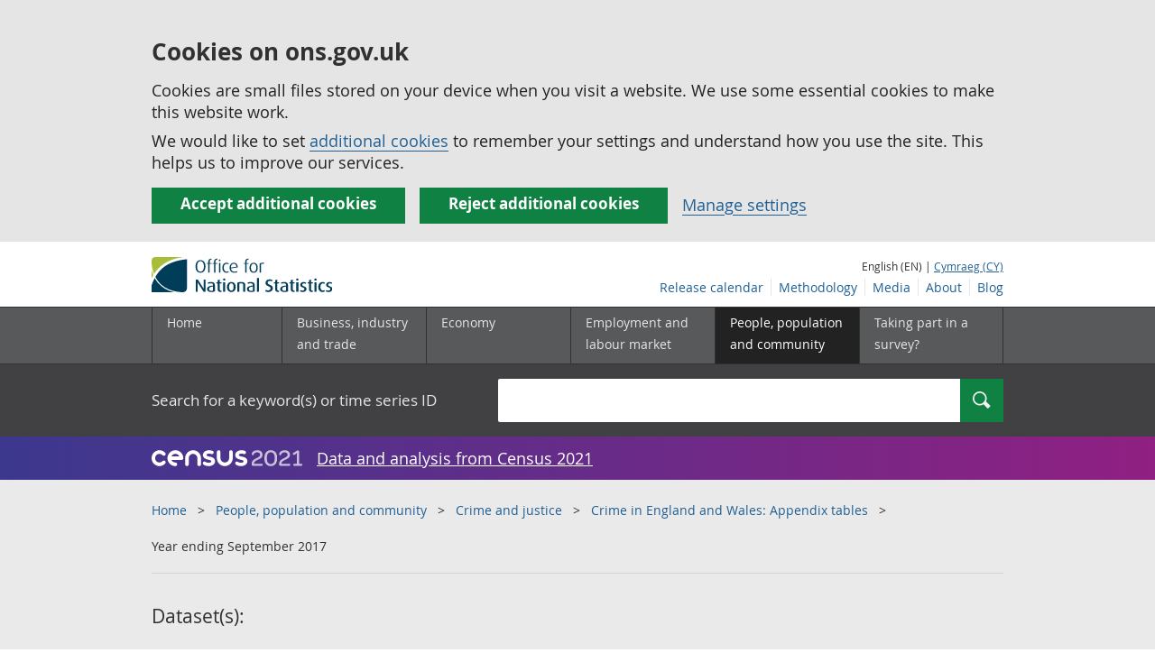

--- FILE ---
content_type: text/html;charset=utf-8
request_url: https://www.ons.gov.uk/peoplepopulationandcommunity/crimeandjustice/datasets/crimeinenglandandwalesappendixtables/yearendingseptember2017
body_size: 7393
content:
<!DOCTYPE html>
<html lang="en">
    <head>
        <title>Crime in England and Wales: Appendix tables - Office for National Statistics</title>
        <meta charset="utf-8" />
        <meta content="width=device-width,initial-scale=1.0,user-scalable=1" name="viewport">
        <meta name="theme-color" content="#58595B">
        <meta name="apple-mobile-web-app-status-bar-style" content="#58595B">

        

        
        <link rel="stylesheet" type="text/css" href="//cdn.ons.gov.uk/sixteens/418c927/css/main.css">
		

        <script>
    // extractValue extracts the value from an undecodeable json cookie string
    function extractValue(key, extractionString) {
        const extractionRegex = new RegExp(`'${key}':(.*?)[,}]`)
        const match = extractionString.match(extractionRegex)
        if (match) {
            return match[1]
        }
        
        return null
    }

    // getUsageCookieValue reads the ons_cookie_policy to determine the user's usage preference. 
    // When no policy is found, the user is opted out by default.
    function getUsageCookieValue() {
        // ons_cookie_policy handler
        var policyCookie = document.cookie.match('(?:^|; )ons_cookie_policy=({.*?})');
        if (policyCookie) {
            console.debug('ons_cookie_policy found');

            var usageValue = extractValue("usage", policyCookie[1]);
            console.debug('usage is', usageValue);

            // this needs to be the inverse - if usage is true the returned value is false and vice versa
            // user is stating whether they are opting out of usage cookie
            return (usageValue == "true") ? false : true
        }
        console.debug('no cookie found - opting out');
        return true
    }

    // unescape html entities
    function htmlUnescape(str){
        return str
                .replace(/&#x3D;/g, "=");
    }

    
    var dataLayer = [{
        contentTitle: htmlUnescape("Crime in England and Wales: Appendix tables: Year ending September 2017"),
        analyticsOptOut: getUsageCookieValue(),
        "gtm.whitelist": ["google","hjtc","lcl"],
        "gtm.blacklist": ["customScripts","sp","adm","awct","k","d","j"]
    }];

    
    dataLayer[0]["releaseDate"] = "2017/10/19";
    

    

    
    


    
    

    
    

    
    

    
        
            
        

        
    

</script>


        <!-- Google Tag Manager -->
        <script>(function(w,d,s,l,i){w[l]=w[l]||[];w[l].push({'gtm.start':
                new Date().getTime(),event:'gtm.js'});var f=d.getElementsByTagName(s)[0],
                j=d.createElement(s),dl=l!='dataLayer'?'&l='+l:'';j.async=true;j.src=
                'https://www.googletagmanager.com/gtm.js?id='+i+dl;f.parentNode.insertBefore(j,f);
        })(window,document,'script','dataLayer','GTM-MBCBVQS');</script>
        <!-- End Google Tag Manager -->

        

		
		

	</head>
	<body class="dataset">
    <script>document.body.className = ((document.body.className) ? document.body.className + ' js' : 'js');</script>
    <form action="/cookies/accept-all" method="GET" id="global-cookie-message"
      class="cookies-banner cookies-banner--hidden js-cookies-banner-form clearfix"
      aria-label="cookie banner">
    <div class="cookies-banner__wrapper wrapper js-cookies-banner-inform">
        <div>
            <div class="cookies-banner__message adjust-font-size--18">
                <h3 class="cookies-banner__heading">Cookies on ons.gov.uk</h3>
                <p class="cookies-banner__body">Cookies are small files stored on your device when you visit a website. We use some essential cookies to make this website work.</p>
                <p class="cookies-banner__body">We would like to set <a href="/cookies">additional cookies</a> to remember your settings and understand how you use the site. This helps us to improve our services.</p>
            </div>
            <div class="cookies-banner__buttons">
                <div class="nojs--hide cookies-banner__button cookies-banner__button--accept">
                    <button class="btn btn--full-width btn--primary btn--focus margin-right--2 font-weight-700 font-size--17 text-wrap js-accept-cookies" data-gtm-accept-cookies="true" type="submit" data-action="accept" tabindex="0">
                        Accept additional cookies
                    </button>
                </div>
                <div class="nojs--hide cookies-banner__button cookies-banner__button--reject">
                    <button class="btn btn--full-width btn--primary btn--focus margin-right--2 font-weight-700 font-size--17 text-wrap js-reject-cookies" data-gtm-accept-cookies="false" type="submit" data-action="reject" tabindex="0">
                        Reject additional cookies
                    </button>
                </div>
                <div class="cookies-banner__button">
                    <a href="/cookies">Manage settings</a>
                </div>
            </div>
        </div>
    </div>
    <div class="hidden js-cookies-banner-confirmation" tabindex="-1">
        <div class="cookies-banner__wrapper wrapper">
            <div class="col">
                <div class="cookies-banner__message adjust-font-size--18">
                    <p class="cookies-banner__confirmation-message">
                        <span class="hidden ons-js-accepted-text">You have accepted all additional cookies.</span>
                        <span class="hidden ons-js-rejected-text">You have rejected all additional cookies.</span>
                        <span>You can <a href="/cookies">change your cookie preferences</a> at any time.</span>
                        <button type="button" class="cookies-banner__button--hide js-hide-cookies-banner">Hide</button>
                    </p>
                </div>
            </div>
        </div>
    </div>
</form>


    <!-- Google Tag Manager (noscript) -->
    <noscript><iframe src="https://www.googletagmanager.com/ns.html?id=GTM-MBCBVQS"
                      height="0" width="0" style="display:none;visibility:hidden"></iframe></noscript>
    <!-- End Google Tag Manager (noscript) -->

        
        
		

		

		
		 						




















	<header >
	
    <a class="skiplink" href="#main" tabindex="0">
        Skip to main content
    </a>
	
  
  

	
	
	<div id="pagePath" class="hide">/peoplepopulationandcommunity/crimeandjustice/datasets/crimeinenglandandwalesappendixtables/yearendingseptember2017</div>
	
		<div class="wrapper">
			<div class="header col-wrap">
				<div class="col col--lg-one-third col--md-one-third">
					<a href="/">
						<!--[if lte IE 8]>
							<img class="logo" src="https://cdn.ons.gov.uk/assets/images/ons-logo/v2/ons-logo.png" alt="Office for National Statistics logo - Homepage">
						<![endif]-->
						<img class="logo" src="https://cdn.ons.gov.uk/assets/images/ons-logo/v2/ons-logo.svg" alt="Office for National Statistics logo - Homepage">
					</a>
				</div>
				
                <div class="col col--lg-two-thirds col--md-two-thirds hide--sm print--hide language--js__container">
                    
                    <div class="language">
                        
                            <span>English (EN) | </span>
                            <a href="



    //cy.ons.gov.uk/peoplepopulationandcommunity/crimeandjustice/datasets/crimeinenglandandwalesappendixtables/yearendingseptember2017
" class="language__link" lang="cy">Cymraeg (CY)</a>
                        
                    </div>
                </div>
				<div class="secondary-nav col col--lg-two-thirds col--md-two-thirds print--hide">
					<ul class="secondary-nav__list js-nav-clone__list">
                        <li class="secondary-nav__item">
                            <a class="secondary-nav__link  js-nav-clone__link" href="/releasecalendar">Release calendar</a>
                        </li>
                        <li class="secondary-nav__item">
                            <a class="secondary-nav__link  js-nav-clone__link" href="/methodology">Methodology</a>
                        </li>
                        <li class="secondary-nav__item">
                            <a class="secondary-nav__link  js-nav-clone__link" href="/news">Media</a>
                        </li>
						<li class="secondary-nav__item">
							<a class="secondary-nav__link  js-nav-clone__link" href="/aboutus">About</a>
						</li>
						<li class="secondary-nav__item">
							<a class="secondary-nav__link js-nav-clone__link" rel="noopener noreferrer" href="https://blog.ons.gov.uk/">Blog</a>
						</li>
					</ul>
				</div>
				
			</div>
		</div>
	

	
	
	<div class="primary-nav print--hide">
		<nav aria-label="Header links">
			
			<ul class="nav--controls">
				<li class="nav--controls__item">
					<a href="#nav-primary" id="menu-toggle" aria-controls="nav-primary" aria-expanded="false" class="nav--controls__menu">
						<span class="nav--controls__text">Menu</span>
					</a>
				</li>
				<li class="nav--controls__item ">
					<a href="#nav-search" id="search-toggle" aria-controls="nav-search" aria-expanded="false" class="nav--controls__search" aria-label="Search">
						<span class="nav--controls__text">Search</span>
					</a>
				</li>
			</ul>
			
			<ul class="wrapper nav-main--hidden primary-nav__list" id="nav-primary" aria-expanded="false">
				<li class="primary-nav__item  js-nav hide--sm old-ie--display-block"><a class="primary-nav__link col col--md-7 col--lg-9" href="/">Home</a></li>
				
				
				
				
				
				<li class="primary-nav__item js-nav js-expandable ">
					<a class="primary-nav__link col col--md-8 col--lg-10" href="/businessindustryandtrade" aria-expanded="false" aria-label="Business, industry and trade sub menu">
						<span aria-hidden="true" class="expansion-indicator"></span>
						<span class="submenu-title">
							Business, industry and trade
						</span>
					</a>
					<ul class="primary-nav__child-list col col--md-16 col--lg-20 js-expandable__content js-nav-hidden jsEnhance" aria-expanded="false" aria-label="submenu">
						
						
						<li class="primary-nav__child-item  js-expandable__child">
							<a class="primary-nav__child-link" tabindex="-1" href="/businessindustryandtrade/business" >Business</a>
						</li>
						
						<li class="primary-nav__child-item  js-expandable__child">
							<a class="primary-nav__child-link" tabindex="-1" href="/businessindustryandtrade/changestobusiness" >Changes to business</a>
						</li>
						
						<li class="primary-nav__child-item  js-expandable__child">
							<a class="primary-nav__child-link" tabindex="-1" href="/businessindustryandtrade/constructionindustry" >Construction industry</a>
						</li>
						
						<li class="primary-nav__child-item  js-expandable__child">
							<a class="primary-nav__child-link" tabindex="-1" href="/businessindustryandtrade/itandinternetindustry" >IT and internet industry</a>
						</li>
						
						<li class="primary-nav__child-item  js-expandable__child">
							<a class="primary-nav__child-link" tabindex="-1" href="/businessindustryandtrade/internationaltrade" >International trade</a>
						</li>
						
						<li class="primary-nav__child-item  js-expandable__child">
							<a class="primary-nav__child-link" tabindex="-1" href="/businessindustryandtrade/manufacturingandproductionindustry" >Manufacturing and production industry</a>
						</li>
						
						<li class="primary-nav__child-item  js-expandable__child">
							<a class="primary-nav__child-link" tabindex="-1" href="/businessindustryandtrade/retailindustry" >Retail industry</a>
						</li>
						
						<li class="primary-nav__child-item  js-expandable__child">
							<a class="primary-nav__child-link" tabindex="-1" href="/businessindustryandtrade/tourismindustry" >Tourism industry</a>
						</li>
						
					</ul>
				</li>
				
				
				
				
				
				<li class="primary-nav__item js-nav js-expandable ">
					<a class="primary-nav__link col col--md-8 col--lg-10" href="/economy" aria-expanded="false" aria-label="Economy sub menu">
						<span aria-hidden="true" class="expansion-indicator"></span>
						<span class="submenu-title">
							Economy
						</span>
					</a>
					<ul class="primary-nav__child-list col col--md-16 col--lg-20 js-expandable__content js-nav-hidden jsEnhance" aria-expanded="false" aria-label="submenu">
						
						
						<li class="primary-nav__child-item  js-expandable__child">
							<a class="primary-nav__child-link" tabindex="-1" href="/economy/economicoutputandproductivity" >Economic output and productivity</a>
						</li>
						
						<li class="primary-nav__child-item  js-expandable__child">
							<a class="primary-nav__child-link" tabindex="-1" href="/economy/environmentalaccounts" >Environmental accounts</a>
						</li>
						
						<li class="primary-nav__child-item  js-expandable__child">
							<a class="primary-nav__child-link" tabindex="-1" href="/economy/governmentpublicsectorandtaxes" >Government, public sector and taxes</a>
						</li>
						
						<li class="primary-nav__child-item  js-expandable__child">
							<a class="primary-nav__child-link" tabindex="-1" href="/economy/grossdomesticproductgdp" >Gross Domestic Product (GDP)</a>
						</li>
						
						<li class="primary-nav__child-item  js-expandable__child">
							<a class="primary-nav__child-link" tabindex="-1" href="/economy/grossvalueaddedgva" >Gross Value Added (GVA)</a>
						</li>
						
						<li class="primary-nav__child-item  js-expandable__child">
							<a class="primary-nav__child-link" tabindex="-1" href="/economy/inflationandpriceindices" >Inflation and price indices</a>
						</li>
						
						<li class="primary-nav__child-item  js-expandable__child">
							<a class="primary-nav__child-link" tabindex="-1" href="/economy/investmentspensionsandtrusts" >Investments, pensions and trusts</a>
						</li>
						
						<li class="primary-nav__child-item  js-expandable__child">
							<a class="primary-nav__child-link" tabindex="-1" href="/economy/nationalaccounts" >National accounts</a>
						</li>
						
						<li class="primary-nav__child-item  js-expandable__child">
							<a class="primary-nav__child-link" tabindex="-1" href="/economy/regionalaccounts" >Regional accounts</a>
						</li>
						
					</ul>
				</li>
				
				
				
				
				
				<li class="primary-nav__item js-nav js-expandable ">
					<a class="primary-nav__link col col--md-8 col--lg-10" href="/employmentandlabourmarket" aria-expanded="false" aria-label="Employment and labour market sub menu">
						<span aria-hidden="true" class="expansion-indicator"></span>
						<span class="submenu-title">
							Employment and labour market
						</span>
					</a>
					<ul class="primary-nav__child-list col col--md-16 col--lg-20 js-expandable__content js-nav-hidden jsEnhance" aria-expanded="false" aria-label="submenu">
						
						
						<li class="primary-nav__child-item  js-expandable__child">
							<a class="primary-nav__child-link" tabindex="-1" href="/employmentandlabourmarket/peopleinwork" >People in work</a>
						</li>
						
						<li class="primary-nav__child-item  js-expandable__child">
							<a class="primary-nav__child-link" tabindex="-1" href="/employmentandlabourmarket/peoplenotinwork" >People not in work</a>
						</li>
						
					</ul>
				</li>
				
				
				
				
				
				
				
				
				
				
				
				<li class="primary-nav__item js-nav js-expandable primary-nav__item--active">
					<a class="primary-nav__link col col--md-8 col--lg-10" href="/peoplepopulationandcommunity" aria-expanded="false" aria-label="People, population and community sub menu">
						<span aria-hidden="true" class="expansion-indicator"></span>
						<span class="submenu-title">
							People, population and community
						</span>
					</a>
					<ul class="primary-nav__child-list col col--md-16 col--lg-20 js-expandable__content js-nav-hidden jsEnhance" aria-expanded="false" aria-label="submenu">
						
						
						<li class="primary-nav__child-item  js-expandable__child">
							<a class="primary-nav__child-link" tabindex="-1" href="/peoplepopulationandcommunity/armedforcescommunity" >Armed forces community</a>
						</li>
						
						<li class="primary-nav__child-item  js-expandable__child">
							<a class="primary-nav__child-link" tabindex="-1" href="/peoplepopulationandcommunity/birthsdeathsandmarriages" >Births, deaths and marriages</a>
						</li>
						
						<li class="primary-nav__child-item primary-nav__child-item--active js-expandable__child">
							<a class="primary-nav__child-link" tabindex="-1" href="/peoplepopulationandcommunity/crimeandjustice" >Crime and justice</a>
						</li>
						
						<li class="primary-nav__child-item  js-expandable__child">
							<a class="primary-nav__child-link" tabindex="-1" href="/peoplepopulationandcommunity/culturalidentity" >Cultural identity</a>
						</li>
						
						<li class="primary-nav__child-item  js-expandable__child">
							<a class="primary-nav__child-link" tabindex="-1" href="/peoplepopulationandcommunity/educationandchildcare" >Education and childcare</a>
						</li>
						
						<li class="primary-nav__child-item  js-expandable__child">
							<a class="primary-nav__child-link" tabindex="-1" href="/peoplepopulationandcommunity/elections" >Elections</a>
						</li>
						
						<li class="primary-nav__child-item  js-expandable__child">
							<a class="primary-nav__child-link" tabindex="-1" href="/peoplepopulationandcommunity/healthandsocialcare" >Health and social care</a>
						</li>
						
						<li class="primary-nav__child-item  js-expandable__child">
							<a class="primary-nav__child-link" tabindex="-1" href="/peoplepopulationandcommunity/householdcharacteristics" >Household characteristics</a>
						</li>
						
						<li class="primary-nav__child-item  js-expandable__child">
							<a class="primary-nav__child-link" tabindex="-1" href="/peoplepopulationandcommunity/housing" >Housing</a>
						</li>
						
						<li class="primary-nav__child-item  js-expandable__child">
							<a class="primary-nav__child-link" tabindex="-1" href="/peoplepopulationandcommunity/leisureandtourism" >Leisure and tourism</a>
						</li>
						
						<li class="primary-nav__child-item  js-expandable__child">
							<a class="primary-nav__child-link" tabindex="-1" href="/peoplepopulationandcommunity/wellbeing" >Measuring progress, well-being and beyond GDP</a>
						</li>
						
						<li class="primary-nav__child-item  js-expandable__child">
							<a class="primary-nav__child-link" tabindex="-1" href="/peoplepopulationandcommunity/personalandhouseholdfinances" >Personal and household finances</a>
						</li>
						
						<li class="primary-nav__child-item  js-expandable__child">
							<a class="primary-nav__child-link" tabindex="-1" href="/peoplepopulationandcommunity/populationandmigration" >Population and migration</a>
						</li>
						
					</ul>
				</li>
				
				
				
				
				
				
				
				<li class="primary-nav__item  js-nav">
					<a class="primary-nav__link  col col--md-8 col--lg-10" href="/surveys">
						Taking part in a survey?
					</a>
				</li>
				<li class="hide--md primary-nav__language">
					
						<span>English (EN) | </span>
						<a href="



    //cy.ons.gov.uk/peoplepopulationandcommunity/crimeandjustice/datasets/crimeinenglandandwalesappendixtables/yearendingseptember2017
" class="language__link">Cymraeg (CY)</a>
					
				</li>
			</ul>
		</nav>
	</div>
	
	
		<div class="search nav-search--hidden print--hide" id="searchBar" role="search">
			<div class="wrapper">
				<form class="col-wrap search__form" action="/search">
					<label class="search__label col col--md-23 col--lg-24" for="nav-search">Search for a keyword(s) or time series ID</label>
					<input type="search" autocomplete="off" class="search__input col col--md-21 col--lg-32" id="nav-search" name="q" value="">
					<button type="submit" class="search__button col--md-3 col--lg-3" id="nav-search-submit" aria-label="Search">
						<span class="visuallyhidden">Search</span>
						<span class="icon icon-search--light"></span>
					</button>
				</form>
			</div>
		</div>
	
	<div class="promo__background--plum-gradient">
    <div class="wrapper">
        <div class="banner--half-padding">
            <p class="margin-top--0 margin-bottom--0 padding-bottom--0 padding-top--0 flex flex-wrap-wrap banner--vertical-center">
                <a class="flex" href="/census"><img src="https://cdn.ons.gov.uk/assets/images/census-logo/logo-census-2021-white-landscape.svg" title="Census 2021" alt="" class="header__svg-logo margin-right--1" xmlns="http://www.w3.org/2000/svg" focusable="false" width="167" height="32" viewBox="0 0 242 44" aria-labelledby="census-logo-banner" />
                <a class="margin-top--0 text--white font-size--18 underline-link" href="/census">Data and analysis from Census 2021</a>
            </p>
        </div>
    </div>
</div>
	
</header>




	 	
    <div class="page-neutral-intro background--gallery">
  <div class="wrapper">
    <div class="col-wrap">
      <div class="col">
        <nav aria-label="Breadcrumbs">
          <div class="breadcrumb print--hide">
            <ol class="breadcrumb__list">
              
                <li class="breadcrumb__item">
                  <a
                    class="breadcrumb__link"
                    href="/"
                  >Home</a>
                </li>
              
                <li class="breadcrumb__item">
                  <a
                    class="breadcrumb__link"
                    href="/peoplepopulationandcommunity"
                  >People, population and community</a>
                </li>
              
                <li class="breadcrumb__item">
                  <a
                    class="breadcrumb__link"
                    href="/peoplepopulationandcommunity/crimeandjustice"
                  >Crime and justice</a>
                </li>
              
                <li class="breadcrumb__item">
                  <a
                    class="breadcrumb__link"
                    href="/peoplepopulationandcommunity/crimeandjustice/datasets/crimeinenglandandwalesappendixtables"
                  >Crime in England and Wales: Appendix tables</a>
                </li>
              

              <li class="breadcrumb__item">
                
                  Year ending September 2017
                
              </li>
            </ol>
          </div>
        </nav>
      </div>
    </div>
  </div>
</div>
					



		
<main id="main" role="main" tabindex="-1">


    <div class="page-neutral-intro background--gallery">
	<div class="wrapper">
		<div class="col-wrap">
			<div class="col">
				

    

    
        <h1 class="page-intro__title ">
            <span class="page-intro__type">Dataset(s):</span>
            Crime in England and Wales: Appendix tables
        </h1>
    

    

    </h1>

    

    
        
    
        
    
        
    
        
            
                
                    <p class="page-intro__content">Trends in Crime Survey for England and Wales (CSEW) crime (accredited official statistics) and Home Office police recorded crime (official statistics) for England and Wales, by offence type. Also includes more detailed data on crime such as violence, fraud and anti-social behaviour.</p>
                
            
        
    




			</div> 
		</div> 
	</div> 
    



    
	
	
    


    

    <div class="meta-wrap">
        <div class="wrapper">
            <div class="col-wrap">

                
                    
                
                    
                
                    
                
                    
                        
                        
                            
<p class="col col--md-12 col--lg-15 meta__item">
    
        <a href="https://uksa.statisticsauthority.gov.uk/about-the-authority/uk-statistical-system/types-of-official-statistics/">
    
        <img
            class="meta__image meta__image--logo"
            src="https://cdn.ons.gov.uk/assets/images/ons-logo/kitemark/v2/uksa-kitemark-en.svg" 
            alt="These are accredited official statistics. Click for information about types of official statistics."
            height="58"
            width="58"
        />
    
</a>

    
	<span>Contact: </span><br/><a href="mailto:crimestatistics@ons.gov.uk">ONS Centre for Crime and Justice </a>
</p>


                            
                            
<p class="col col--md-12 col--lg-15 meta__item">
	<span>Release date: </span><br/>23 October 2025<br/>
    
</p>

                            
                            
<p class="col col--md-12 col--lg-15 meta__item">
    <span>Next release: </span><br/>29 January 2026
</p>

                            
                            
                        
                    
                
            </div>
        </div>
    </div>



</div> 


<div class="page-content">
	
<div class="page-content">
    <div class="wrapper">
        <div class="col-wrap">
            <div class="col col--lg-one col--md-two-one">

                <div class="section__content--static-markdown">

                    <p class="print--hide">
                        
                            
                        
                            
                        
                            
                        
                            
                                <a class="underline-link" href="/peoplepopulationandcommunity/crimeandjustice/datasets/crimeinenglandandwalesappendixtables"><span class="icon icon-return--dark-small margin-right-sm--1 margin-right-md--1"></span>Return to 'Crime in England and Wales: Appendix tables'</a>
                            
                        
                    </p>

                    <p>Provides files to download data as it existed for this dataset on previous dates. </p>

                    <p>Statistics are most often revised for 1 of 2 reasons:</p>

                    <ol>
                        <li>For certain statistics initial estimates are released with the expectation that these may be revised and updated as further data becomes available.</li>
                        <li>Revisions may also be made when methods or systems are changed.</li>
                    </ol>

                    <p>These types of planned revisions should not be confused with errors in released statistics, which are genuine mistakes. Such mistakes occur rarely and, when they do happen, corrections are made in a timely manner, announced and clearly explained to users in line with the Code of Practice for Official Statistics (Principle 2, Practice 7).</p>

                </div>

                <div class="margin-top-md--4 margin-bottom-sm--4 margin-bottom-md--5">
                    <h3>Latest version</h3>

                    

                        
                            <a href="/file?uri=/peoplepopulationandcommunity/crimeandjustice/datasets/crimeinenglandandwalesappendixtables/yearendingseptember2017/appendixtablesyearendingseptember2017v3.xls"
                               title="Download as xls"
                               class="btn btn--primary btn--thin btn--narrow btn--small"
                               data-gtm-type="download-version-xls"
                               data-gtm-date="Latest"
                               data-gtm-download-file="appendixtablesyearendingseptember2017v3.xls"
                               data-gtm-download-type="xls" 
                            >
                                xls
                                (1.1 MB)
                            </a>
                        

                    </div>

                

                    <h3>Previous versions</h3>

                    <table class="table-advanced margin-bottom-sm--4 margin-bottom-md--4">
                        <thead>
                        <tr>
                            <th class="table-advanced__header" width="30%">Superseded files</th>
                            <th class="table-advanced__header" width="50%">Reason for update</th>
                            <th class="table-advanced__header" width="20%">Date superseded</th>
                        </tr>
                        </thead>
                        <tbody>
                        
                            <tr>
                                <td>

                                    

                                        

                                            
                                                <a href="/file?uri=/peoplepopulationandcommunity/crimeandjustice/datasets/crimeinenglandandwalesappendixtables/yearendingseptember2017/previous/v1/appendixtablesyearendingseptember2017v2.xls"
                                                   title="Download as xls"
                                                   class="btn btn--primary btn--thin btn--narrow btn--small clear-left "
                                                   data-gtm-type="download-version-xls"
                                                   data-gtm-date="25 January 2018"
                                                   data-gtm-download-file="appendixtablesyearendingseptember2017v2.xls"
                                                   data-gtm-download-type="xls" 
                                                >
                                                    xls (1.1 MB)
                                                </a>
                                            

                                        

                                    

                                </td>
                                <td>
                                    
                                        Scheduled update/revision
                                    
                                </td>
                                <td>25 January 2018 15:41</td>
                            </tr>
                        
                        </tbody>
                    </table>

                


                
                
                    
                
                    
                
                    
                
                    
                        
                            
                                <div class="section__content--static-markdown">
                                    <section>
                                        <h3>Important notes and usage information</h3>
                                        <p>The face-to-face CSEW was suspended on 17 March 2020, owing to the coronavirus (COVID-19) pandemic. Data tables in this dataset from the year ending (YE) June 2020 to YE March 2022 also include data from the Telephone-operated Crime Survey for England and Wales (TCSEW).</p>
                                    </section>
                                </div>
                            
                        
                    
                

            </div>
        </div>
    </div>

</div> 

</div>

</main>


	<footer class="print--hide">
	<h2 class="visuallyhidden">Footer links</h2>
	<div class="footer">
		<div class="wrapper">
			<nav aria-label="Footer links">
                <div class="footer-nav col-wrap">
                    
                    <div class="col col--lg-one-third col--md-one-third">
                        <h3 class="footer-nav__heading">Help</h3>
                        <ul class="footer-nav__list">
                            <li class="footer-nav__item">
                                <a href="/help/accessibility">Accessibility</a>
                            </li>
                            <li class="footer-nav__item">
                                <a href="/cookies">Cookies</a>
                            </li>
                            <li class="footer-nav__item">
                                <a href="/help/privacynotice">Privacy</a>
                            </li>
                            <li class="footer-nav__item">
                                <a href="/help/termsandconditions">Terms and conditions</a>
                            </li>
                        </ul>
                    </div>
                    <div class="col col--lg-one-third col--md-one-third">
                        <h3 class="footer-nav__heading">About ONS</h3>
                        <ul class="footer-nav__list">
                            <li class="footer-nav__item">
                                <a href="/aboutus/whatwedo">What we do</a>
                            </li>
                            <li class="footer-nav__item">
                                <a href="https://careers.ons.gov.uk">Careers</a>
                            </li>
                            <li class="footer-nav__item">
                                <a href="/aboutus/contactus">Contact us</a>
                            </li>
                            <li class="footer-nav__item">
                                <a href="/news">News</a>
                            </li>
                            <li class="footer-nav__item">
                                <a href="/aboutus/transparencyandgovernance/freedomofinformationfoi">Freedom of Information</a>
                            </li>
                        </ul>
                    </div>
                    
                    <div class="col col--lg-one-third col--md-one-third">
                        <h3 class="footer-nav__heading">Connect with us</h3>
                        <ul class="footer-nav__list">
                            <li class="footer-nav__item">
                                <a href="https://twitter.com/ONS" target="_blank">X</a>
                            </li>
                            <li class="footer-nav__item">
                                <a href="https://www.instagram.com/officefornationalstatistics" target="_blank">Instagram</a>
                            </li>
                            <li class="footer-nav__item">
                                <a href="https://www.facebook.com/ONS" target="_blank">Facebook</a>
                            </li>
                            <li class="footer-nav__item">
                                <a href="https://www.linkedin.com/company/office-for-national-statistics" target="_blank">LinkedIn</a>
                            </li>
                            <li class="footer-nav__item">
                                <a href="https://consultations.ons.gov.uk/" target="_blank">Consultations</a>
                            </li>
                            <li class="footer-nav__item">
                                <a href="https://www.statsusernetwork.ons.gov.uk/" target="_blank">Discussion forums</a>
                            </li>
                            <li class="footer-nav__item">
                                <a href="https://public.govdelivery.com/accounts/UKONS/subscribers/new" target="_blank">Email alerts</a>
                            </li>
                        </ul>
                    </div>
                </div>
			</nav>
		</div>
		<div class="wrapper">
			<div class="footer-license">
				<img class="footer-license__img" alt="OGL" width="60" src="https://cdn.ons.gov.uk/assets/images/logo-ogl-footer.svg">
				<p class="footer-license__text margin-left-sm--0">
					All content is available under the <a href="http://www.nationalarchives.gov.uk/doc/open-government-licence/version/3/">Open Government Licence v3.0</a>, except where otherwise stated
				</p>
			</div>
		</div>
	</div>
</footer>






		
		<script src="https://ajax.googleapis.com/ajax/libs/jquery/3.7.1/jquery.min.js"></script>
        <script src="//cdn.ons.gov.uk/sixteens/418c927/js/main.js"></script>
        <script src="/js/app.js"></script>

        
        

	<script>(function(){function c(){var b=a.contentDocument||a.contentWindow.document;if(b){var d=b.createElement('script');d.innerHTML="window.__CF$cv$params={r:'9acddd717889ceb4',t:'MTc2NTU0OTI1Mw=='};var a=document.createElement('script');a.src='/cdn-cgi/challenge-platform/scripts/jsd/main.js';document.getElementsByTagName('head')[0].appendChild(a);";b.getElementsByTagName('head')[0].appendChild(d)}}if(document.body){var a=document.createElement('iframe');a.height=1;a.width=1;a.style.position='absolute';a.style.top=0;a.style.left=0;a.style.border='none';a.style.visibility='hidden';document.body.appendChild(a);if('loading'!==document.readyState)c();else if(window.addEventListener)document.addEventListener('DOMContentLoaded',c);else{var e=document.onreadystatechange||function(){};document.onreadystatechange=function(b){e(b);'loading'!==document.readyState&&(document.onreadystatechange=e,c())}}}})();</script></body>
</html>


--- FILE ---
content_type: text/css
request_url: https://cdn.ons.gov.uk/sixteens/418c927/css/main.css
body_size: 46832
content:
*{box-sizing:border-box}* :active{outline:none}#main:focus{outline:none}html,body{margin:0;padding:0}body{background-color:#fff}@media(min-width: 768px){.flexbox__item{display:flex}.flexbox__item--column{display:flex;flex-direction:column}.flexbox__bottom{align-items:flex-end;justify-content:flex-end}}.flex{display:flex !important}.flex.align-items-stretch{align-items:stretch !important}.flex.flex-wrap-wrap{flex-wrap:wrap !important}.flex.content-space-between{justify-content:space-between}.flex.content-center{justify-content:center}@media(min-width: 992px){.flex.content-lg--flex-start{justify-content:flex-start}}.flex.flex-direction--column{flex-direction:column}.flex--1{flex:1 0 auto}@media(max-width: 767px){.flex-basis-sm--full{flex-basis:100% !important}}.flex-col{width:100%}.wrapper{width:100%;margin:0 auto;padding:0 16px}@media(min-width: 768px){.wrapper{width:752px;padding:0}}@media(min-width: 992px){.wrapper{width:944px;padding:0}}.col-wrap{width:100%}@media(min-width: 768px){.col-wrap{width:768px;margin-left:-16px}}@media(min-width: 992px){.col-wrap{width:960px;margin-left:-16px}}@media(min-width: 992px){.col-span--lg-thirds .col:nth-child(3n+4){clear:left}.col-span--lg-half .col:nth-child(2n+3){clear:left}}@media(min-width: 768px){.col-span--md-thirds .col:nth-child(3n+4){clear:left}.col-span--md-half .col:nth-child(2n+3){clear:left}}.col{width:100%;float:left}@media(min-width: 768px){.col{width:752px;margin-left:16px;margin-right:0}.col--md-one{width:752px}.col--md-half{width:368px}.col--md-one-third{width:240px}.col--md-two-thirds{width:496px}.col--md-one-quarter{width:176px}.col--md-three-quarters{width:560px}.col--md-full-width{width:100%;margin:0}.col--md-1{width:16px;margin:0}.col--md-2{width:32px;margin:0}.col--md-3{width:48px;margin:0}.col--md-4{width:64px;margin:0}.col--md-5{width:80px;margin:0}.col--md-6{width:96px;margin:0}.col--md-7{width:112px;margin:0}.col--md-8{width:128px;margin:0}.col--md-9{width:144px;margin:0}.col--md-10{width:160px;margin:0}.col--md-11{width:176px;margin:0}.col--md-12{width:192px;margin:0}.col--md-13{width:208px;margin:0}.col--md-14{width:224px;margin:0}.col--md-15{width:240px;margin:0}.col--md-16{width:256px;margin:0}.col--md-17{width:272px;margin:0}.col--md-18{width:288px;margin:0}.col--md-19{width:304px;margin:0}.col--md-20{width:320px;margin:0}.col--md-21{width:336px;margin:0}.col--md-22{width:352px;margin:0}.col--md-23{width:368px;margin:0}.col--md-24{width:384px;margin:0}.col--md-25{width:400px;margin:0}.col--md-26{width:416px;margin:0}.col--md-27{width:432px;margin:0}.col--md-28{width:448px;margin:0}.col--md-29{width:464px;margin:0}.col--md-30{width:480px;margin:0}.col--md-31{width:496px;margin:0}.col--md-32{width:512px;margin:0}.col--md-33{width:528px;margin:0}.col--md-34{width:544px;margin:0}.col--md-35{width:560px;margin:0}.col--md-36{width:576px;margin:0}.col--md-37{width:592px;margin:0}.col--md-38{width:608px;margin:0}.col--md-39{width:624px;margin:0}.col--md-40{width:640px;margin:0}.col--md-41{width:656px;margin:0}.col--md-42{width:672px;margin:0}.col--md-43{width:688px;margin:0}.col--md-44{width:704px;margin:0}.col--md-45{width:720px;margin:0}.col--md-46{width:736px;margin:0}.col--md-47{width:752px;margin:0}.col--md-offset-1{margin-left:16px}.col--md-offset-2{margin-left:32px}.col--md-offset-3{margin-left:48px}.col--md-offset-4{margin-left:64px}.col--md-offset-5{margin-left:80px}.col--md-offset-6{margin-left:96px}.col--md-offset-7{margin-left:112px}.col--md-offset-8{margin-left:128px}.col--md-offset-9{margin-left:144px}.col--md-offset-10{margin-left:160px}.col--md-offset-11{margin-left:176px}.col--md-offset-12{margin-left:192px}.col--md-offset-13{margin-left:208px}.col--md-offset-14{margin-left:224px}.col--md-offset-15{margin-left:240px}.col--md-offset-16{margin-left:256px}.col--md-offset-17{margin-left:272px}.col--md-offset-18{margin-left:288px}.col--md-offset-19{margin-left:304px}.col--md-offset-20{margin-left:320px}.col--md-offset-21{margin-left:336px}.col--md-offset-22{margin-left:352px}.col--md-offset-23{margin-left:368px}.col--md-offset-24{margin-left:384px}.col--md-offset-25{margin-left:400px}.col--md-offset-26{margin-left:416px}.col--md-offset-27{margin-left:432px}.col--md-offset-28{margin-left:448px}.col--md-offset-29{margin-left:464px}.col--md-offset-30{margin-left:480px}.col--md-offset-31{margin-left:496px}.col--md-offset-32{margin-left:512px}.col--md-offset-33{margin-left:528px}.col--md-offset-34{margin-left:544px}.col--md-offset-35{margin-left:560px}.col--md-offset-36{margin-left:576px}.col--md-offset-37{margin-left:592px}.col--md-offset-38{margin-left:608px}.col--md-offset-39{margin-left:624px}.col--md-offset-40{margin-left:640px}.col--md-offset-41{margin-left:656px}.col--md-offset-42{margin-left:672px}.col--md-offset-43{margin-left:688px}.col--md-offset-44{margin-left:704px}.col--md-offset-45{margin-left:720px}.col--md-offset-46{margin-left:736px}.col--md-offset-47{margin-left:752px}}@media(min-width: 992px){.col{width:944px;margin-left:16px;margin-right:0}.col--lg-one{width:944px}.col--lg-half{width:464px}.col--lg-one-third{width:304px}.col--lg-two-thirds{width:624px}.col--lg-one-quarter{width:224px}.col--lg-three-quarters{width:704px}.col--lg-full-width{width:100%;margin:0}.col--lg-1{width:16px;margin:0}.col--lg-2{width:32px;margin:0}.col--lg-3{width:48px;margin:0}.col--lg-4{width:64px;margin:0}.col--lg-5{width:80px;margin:0}.col--lg-6{width:96px;margin:0}.col--lg-7{width:112px;margin:0}.col--lg-8{width:128px;margin:0}.col--lg-9{width:144px;margin:0}.col--lg-10{width:160px;margin:0}.col--lg-11{width:176px;margin:0}.col--lg-12{width:192px;margin:0}.col--lg-13{width:208px;margin:0}.col--lg-14{width:224px;margin:0}.col--lg-15{width:240px;margin:0}.col--lg-16{width:256px;margin:0}.col--lg-17{width:272px;margin:0}.col--lg-18{width:288px;margin:0}.col--lg-19{width:304px;margin:0}.col--lg-20{width:320px;margin:0}.col--lg-21{width:336px;margin:0}.col--lg-22{width:352px;margin:0}.col--lg-23{width:368px;margin:0}.col--lg-24{width:384px;margin:0}.col--lg-25{width:400px;margin:0}.col--lg-26{width:416px;margin:0}.col--lg-27{width:432px;margin:0}.col--lg-28{width:448px;margin:0}.col--lg-29{width:464px;margin:0}.col--lg-30{width:480px;margin:0}.col--lg-31{width:496px;margin:0}.col--lg-32{width:512px;margin:0}.col--lg-33{width:528px;margin:0}.col--lg-34{width:544px;margin:0}.col--lg-35{width:560px;margin:0}.col--lg-36{width:576px;margin:0}.col--lg-37{width:592px;margin:0}.col--lg-38{width:608px;margin:0}.col--lg-39{width:624px;margin:0}.col--lg-40{width:640px;margin:0}.col--lg-41{width:656px;margin:0}.col--lg-42{width:672px;margin:0}.col--lg-43{width:688px;margin:0}.col--lg-44{width:704px;margin:0}.col--lg-45{width:720px;margin:0}.col--lg-46{width:736px;margin:0}.col--lg-47{width:752px;margin:0}.col--lg-48{width:768px;margin:0}.col--lg-49{width:784px;margin:0}.col--lg-50{width:800px;margin:0}.col--lg-51{width:816px;margin:0}.col--lg-52{width:832px;margin:0}.col--lg-53{width:848px;margin:0}.col--lg-54{width:864px;margin:0}.col--lg-55{width:880px;margin:0}.col--lg-56{width:896px;margin:0}.col--lg-57{width:912px;margin:0}.col--lg-58{width:928px;margin:0}.col--lg-59{width:944px;margin:0}.col--lg-offset-1{margin-left:16px}.col--lg-offset-2{margin-left:32px}.col--lg-offset-3{margin-left:48px}.col--lg-offset-4{margin-left:64px}.col--lg-offset-5{margin-left:80px}.col--lg-offset-6{margin-left:96px}.col--lg-offset-7{margin-left:112px}.col--lg-offset-8{margin-left:128px}.col--lg-offset-9{margin-left:144px}.col--lg-offset-10{margin-left:160px}.col--lg-offset-11{margin-left:176px}.col--lg-offset-12{margin-left:192px}.col--lg-offset-13{margin-left:208px}.col--lg-offset-14{margin-left:224px}.col--lg-offset-15{margin-left:240px}.col--lg-offset-16{margin-left:256px}.col--lg-offset-17{margin-left:272px}.col--lg-offset-18{margin-left:288px}.col--lg-offset-19{margin-left:304px}.col--lg-offset-20{margin-left:320px}.col--lg-offset-21{margin-left:336px}.col--lg-offset-22{margin-left:352px}.col--lg-offset-23{margin-left:368px}.col--lg-offset-24{margin-left:384px}.col--lg-offset-25{margin-left:400px}.col--lg-offset-26{margin-left:416px}.col--lg-offset-27{margin-left:432px}.col--lg-offset-28{margin-left:448px}.col--lg-offset-29{margin-left:464px}.col--lg-offset-30{margin-left:480px}.col--lg-offset-31{margin-left:496px}.col--lg-offset-32{margin-left:512px}.col--lg-offset-33{margin-left:528px}.col--lg-offset-34{margin-left:544px}.col--lg-offset-35{margin-left:560px}.col--lg-offset-36{margin-left:576px}.col--lg-offset-37{margin-left:592px}.col--lg-offset-38{margin-left:608px}.col--lg-offset-39{margin-left:624px}.col--lg-offset-40{margin-left:640px}.col--lg-offset-41{margin-left:656px}.col--lg-offset-42{margin-left:672px}.col--lg-offset-43{margin-left:688px}.col--lg-offset-44{margin-left:704px}.col--lg-offset-45{margin-left:720px}.col--lg-offset-46{margin-left:736px}.col--lg-offset-47{margin-left:752px}.col--lg-offset-48{margin-left:768px}.col--lg-offset-49{margin-left:784px}.col--lg-offset-50{margin-left:800px}.col--lg-offset-51{margin-left:816px}.col--lg-offset-52{margin-left:832px}.col--lg-offset-53{margin-left:848px}.col--lg-offset-54{margin-left:864px}.col--lg-offset-55{margin-left:880px}.col--lg-offset-56{margin-left:896px}.col--lg-offset-57{margin-left:912px}.col--lg-offset-58{margin-left:928px}.col--lg-offset-59{margin-left:944px}}.highlight{background-color:#f0f762;font-style:normal;padding:0 2px}.hidden{display:none !important;height:0;margin:0;visibility:hidden}.visuallyhidden{position:absolute;width:1px;height:1px;padding:0;margin:-1px;border:0;overflow:hidden;clip:rect(0 0 0 0);white-space:nowrap}.visuallyhidden.focusable:active,.visuallyhidden.focusable:focus{position:static;width:auto;height:auto;margin:0;overflow:visible;clip:auto}.margin-top{margin-top:16px !important}.margin-top--negative-one-fix{margin-top:-1px !important}.margin-top--negative-two-fix{margin-top:-2px !important}.margin-top--half{margin-top:8px !important}.margin-top--double{margin-top:32px !important}.margin-top--triple{margin-top:48px !important}@media(min-width: 992px){.margin-top--triple-lg{margin-top:48px !important}}.margin-right{margin-right:16px !important}.margin-right--half{margin-right:8px !important}.margin-right--double{margin-right:32px !important}.margin-bottom{margin-bottom:16px !important}.margin-bottom--half{margin-bottom:8px !important}.margin-bottom--double{margin-bottom:32px !important}.margin-left{margin-left:16px !important}.margin-left--negative-one-fix{margin-left:-1px !important}.margin-left--half{margin-left:8px !important}.margin-left--double{margin-left:32px !important}.margin--0{margin:0 !important}.flush{margin:0 !important}@media(max-width: 767px){.flush--sm{margin:0 !important}}.flush-col{margin-left:0 !important;margin-right:0 !important}.flush-bottom{margin-bottom:0 !important}.flush-top{margin-top:0 !important}.padding-top{padding-top:16px !important}.padding-top--half{padding-top:8px !important}.padding-right{padding-right:16px !important}.padding-right--half{padding-right:8px !important}.padding-right--none{padding-left:0 !important;padding-right:0 !important}.padding-bottom{padding-bottom:16px !important}.padding-bottom--half{padding-bottom:8px !important}.padding-left{padding-left:16px !important}.padding-left--half{padding-left:8px !important}.padding-left--none{padding-left:0 !important;padding-right:0 !important}.padding--0{padding:0 !important}.block{display:block !important}.inline{display:inline !important}.inline-block{display:inline-block !important}@media(min-width: 768px){.inline-block--md{display:inline-block !important}}.hide{display:none !important}@media(max-width: 767px){.hide--sm{display:none !important}}@media(min-width: 768px){.hide--md{display:none !important}}@media(min-width: 768px){.hide--md-only{display:none}}@media(min-width: 992px){.hide--md-only{display:block}}@media(min-width: 992px){.hide--lg{display:none !important}}.float-right{float:right !important}@media(max-width: 767px){.float-el--right-sm{float:right !important}}@media(min-width: 768px){.float-el--right-md{float:right !important}}@media(min-width: 992px){.float-el--right-lg{float:right !important}}@media(max-width: 767px){.float-el--left-sm{float:left !important}}@media(min-width: 768px){.float-el--left-md{float:left !important}}@media(min-width: 992px){.float-el--left-lg{float:left !important}}.float-left{float:left !important}.no-js .nojs--hide,.nojs--hide{display:none !important}.js .js-hidden,.js-hidden{display:none !important}.js--show{display:none}.clear-left{clear:left !important}.clear-right{clear:right !important}.full-width{width:100% !important}.placeholder{display:none}.overflow--hidden{overflow:hidden !important}@media(max-width: 767px){.nowrap-sm{white-space:nowrap}}.vertical-align-middle{position:relative}.vertical-align-middle__contents{position:absolute;top:50%;transform:translateY(-50%);-webkit-transform:translateY(-50%)}@media(min-width: 768px){.vertical-align-middle__contents--md{position:absolute;top:50%;transform:translateY(-50%);-webkit-transform:translateY(-50%)}}@media only screen{[aria-hidden*=true]:not([class^=_hj]>*):not(svg[aria-hidden*=true]){display:none;visibility:hidden}[aria-hidden*=false]{display:block;visibility:visible}}.datepicker__icon[aria-hidden*=true]{visibility:initial}#viewport-sm{height:0;max-height:0;display:none}@media(max-width: 767px){#viewport-sm{display:block}}#viewport-md{height:0;max-height:0;display:none}@media(min-width: 768px){#viewport-md{display:block}}#viewport-lg{height:0;max-height:0;display:none}@media(min-width: 992px){#viewport-lg{display:block}}.lowercase{text-transform:lowercase}.uppercase{text-transform:uppercase}.capitalise:first-letter{text-transform:capitalize}.text-center{text-align:center !important}@media(min-width: 768px){.text-center--md{text-align:center !important}}@media(min-width: 992px){.text-center--lg{text-align:center !important}}.text-right{text-align:right !important}@media(min-width: 768px){.text-right--md{text-align:right !important}}@media(min-width: 992px){.text-right--lg{text-align:right !important}}.text-left{text-align:left !important}@media(max-width: 767px){.text-left--sm{text-align:left !important}}@media(min-width: 768px){.text-left--md{text-align:left !important}}@media(min-width: 992px){.text-left--lg{text-align:left !important}}.underline-link,.link-adjust a:not(.btn){text-decoration:underline !important}.text-wrap{white-space:normal}.text-align-top{vertical-align:top}.show-focus:focus{-webkit-box-shadow:0 0 0 3px #f93;-moz-box-shadow:0 0 0 3px #f93;box-shadow:0 0 0 3px #f93;outline:0}.img-sparkline{max-height:100%}.break-word{word-wrap:break-word}.baseline{padding:3px 0 5px 0}.markdown{overflow:visible}.markdown h4,.markdown .font-size--h4{font-weight:700}.markdown a{text-decoration:underline}.markdown p,.section__content--static-markdown li .markdown p:nth-of-type(2),.section__content--markdown li .markdown p:nth-of-type(2),.markdown li p:nth-of-type(2){margin-top:0}.markdown ul{margin-top:0}.markdown img{max-width:608px}.markdown li{margin:0}.markdown li p:first-of-type{margin:0;padding:0}.markdown li p:nth-of-type(2){margin-top:16px}.adjust-font-size--14 dd,.adjust-font-size--14 dt,.adjust-font-size--14 fieldset,.adjust-font-size--14 input,.adjust-font-size--14 label,.adjust-font-size--14 li,.adjust-font-size--14 p,.adjust-font-size--14 .section__content--static-markdown li p:nth-of-type(2),.section__content--static-markdown li .adjust-font-size--14 p:nth-of-type(2),.adjust-font-size--14 .section__content--markdown li p:nth-of-type(2),.section__content--markdown li .adjust-font-size--14 p:nth-of-type(2),.adjust-font-size--14 .markdown li p:nth-of-type(2),.markdown li .adjust-font-size--14 p:nth-of-type(2),.adjust-font-size--14 a,.adjust-font-size--14 span,.adjust-font-size--14 .btn--link{font-size:14px}.adjust-font-size--15 dd,.adjust-font-size--15 dt,.adjust-font-size--15 fieldset,.adjust-font-size--15 input,.adjust-font-size--15 label,.adjust-font-size--15 li,.adjust-font-size--15 p,.adjust-font-size--15 .section__content--static-markdown li p:nth-of-type(2),.section__content--static-markdown li .adjust-font-size--15 p:nth-of-type(2),.adjust-font-size--15 .section__content--markdown li p:nth-of-type(2),.section__content--markdown li .adjust-font-size--15 p:nth-of-type(2),.adjust-font-size--15 .markdown li p:nth-of-type(2),.markdown li .adjust-font-size--15 p:nth-of-type(2),.adjust-font-size--15 a,.adjust-font-size--15 span,.adjust-font-size--15 .btn--link{font-size:15px}.adjust-font-size--16 dd,.adjust-font-size--16 dt,.adjust-font-size--16 fieldset,.adjust-font-size--16 input,.adjust-font-size--16 label,.adjust-font-size--16 li,.adjust-font-size--16 p,.adjust-font-size--16 .section__content--static-markdown li p:nth-of-type(2),.section__content--static-markdown li .adjust-font-size--16 p:nth-of-type(2),.adjust-font-size--16 .section__content--markdown li p:nth-of-type(2),.section__content--markdown li .adjust-font-size--16 p:nth-of-type(2),.adjust-font-size--16 .markdown li p:nth-of-type(2),.markdown li .adjust-font-size--16 p:nth-of-type(2),.adjust-font-size--16 a,.adjust-font-size--16 span,.adjust-font-size--16 .btn--link{font-size:16px}.adjust-font-size--17 dd,.adjust-font-size--17 dt,.adjust-font-size--17 fieldset,.adjust-font-size--17 input,.adjust-font-size--17 label,.adjust-font-size--17 li,.adjust-font-size--17 p,.adjust-font-size--17 .section__content--static-markdown li p:nth-of-type(2),.section__content--static-markdown li .adjust-font-size--17 p:nth-of-type(2),.adjust-font-size--17 .section__content--markdown li p:nth-of-type(2),.section__content--markdown li .adjust-font-size--17 p:nth-of-type(2),.adjust-font-size--17 .markdown li p:nth-of-type(2),.markdown li .adjust-font-size--17 p:nth-of-type(2),.adjust-font-size--17 a,.adjust-font-size--17 span,.adjust-font-size--17 .btn--link{font-size:17px}.adjust-font-size--18 dd,.adjust-font-size--18 dt,.adjust-font-size--18 fieldset,.adjust-font-size--18 input,.adjust-font-size--18 label,.adjust-font-size--18 li,.adjust-font-size--18 p,.adjust-font-size--18 .section__content--static-markdown li p:nth-of-type(2),.section__content--static-markdown li .adjust-font-size--18 p:nth-of-type(2),.adjust-font-size--18 .section__content--markdown li p:nth-of-type(2),.section__content--markdown li .adjust-font-size--18 p:nth-of-type(2),.adjust-font-size--18 .markdown li p:nth-of-type(2),.markdown li .adjust-font-size--18 p:nth-of-type(2),.adjust-font-size--18 a,.adjust-font-size--18 span,.adjust-font-size--18 .btn--link{font-size:18px}.adjust-font-size--19 dd,.adjust-font-size--19 dt,.adjust-font-size--19 fieldset,.adjust-font-size--19 input,.adjust-font-size--19 label,.adjust-font-size--19 li,.adjust-font-size--19 p,.adjust-font-size--19 .section__content--static-markdown li p:nth-of-type(2),.section__content--static-markdown li .adjust-font-size--19 p:nth-of-type(2),.adjust-font-size--19 .section__content--markdown li p:nth-of-type(2),.section__content--markdown li .adjust-font-size--19 p:nth-of-type(2),.adjust-font-size--19 .markdown li p:nth-of-type(2),.markdown li .adjust-font-size--19 p:nth-of-type(2),.adjust-font-size--19 a,.adjust-font-size--19 span,.adjust-font-size--19 .btn--link{font-size:19px}.adjust-font-size--20 dd,.adjust-font-size--20 dt,.adjust-font-size--20 fieldset,.adjust-font-size--20 input,.adjust-font-size--20 label,.adjust-font-size--20 li,.adjust-font-size--20 p,.adjust-font-size--20 .section__content--static-markdown li p:nth-of-type(2),.section__content--static-markdown li .adjust-font-size--20 p:nth-of-type(2),.adjust-font-size--20 .section__content--markdown li p:nth-of-type(2),.section__content--markdown li .adjust-font-size--20 p:nth-of-type(2),.adjust-font-size--20 .markdown li p:nth-of-type(2),.markdown li .adjust-font-size--20 p:nth-of-type(2),.adjust-font-size--20 a,.adjust-font-size--20 span,.adjust-font-size--20 .btn--link{font-size:20px}.link-adjust a:not(.btn):focus{-webkit-box-shadow:0 0 0 3px #f93;-moz-box-shadow:0 0 0 3px #f93;box-shadow:0 0 0 3px #f93;outline:0}.clearfix,.wrapper,.col-wrap,.col{*zoom:1}.clearfix:before,.wrapper:before,.col-wrap:before,.col:before,.clearfix:after,.wrapper:after,.col-wrap:after,.col:after{content:"";display:table}.clearfix:after,.wrapper:after,.col-wrap:after,.col:after{clear:both}@page{margin:1cm}@media print{*{color:#000 !important;text-shadow:none !important;background:rgba(0,0,0,0) !important;box-shadow:none !important;border:none}.col{width:100% !important}a,a:visited{text-decoration:underline}article a[href]:after{content:" (" attr(href) ")";word-wrap:break-word}article a[href^="/"]:after{content:" (https://www.ons.gov.uk" attr(href) ")";word-wrap:break-word}article a[href^="javascript:"]:after,article a[href^="#"]:after,article a[href^="mailto:"]:after{content:""}pre,blockquote{border:1px solid #999;page-break-inside:avoid}thead{display:table-header-group}tr,img,section,address{page-break-inside:avoid}img{max-width:100% !important}p,.section__content--static-markdown li p:nth-of-type(2),.section__content--markdown li p:nth-of-type(2),.markdown li p:nth-of-type(2),h2,.font-size--h2,h3,.font-size--h3{orphans:3;widows:3}h2,.font-size--h2,h3,.font-size--h3{page-break-after:avoid}.accordion__content{display:block !important}.print--hide{display:none !important}.print--break-before{page-break-before:always}.print--break-after{page-break-after:always}.print--avoid-break{page-break-inside:avoid}.print--links a[href]:after{content:" (" attr(href) ")";word-wrap:break-word}.print--links a[href^="/"]:after{content:" (https://www.ons.gov.uk" attr(href) ")";word-wrap:break-word}.print--links a[href^="javascript:"]:after,.print--links a[href^="#"]:after,.print--links a[href^="mailto:"]:after{content:""}.print--only{display:block !important}}@media screen{.print--only{display:none}}@media screen{.icon,.show-hide button[aria-expanded=true]:after,.show-hide button[aria-expanded=false]:after,.js .accordion.is-expanded .accordion__title:after,.js .accordion.is-collapsed .accordion__title:after,.table-advanced__header[aria-sort=ascending]:after,.table-advanced__header[aria-sort=descending]:after{background-image:url("https://cdn.ons.gov.uk/assets/images/icon-sprite/v2/icon-sprite.svg");background-repeat:no-repeat;display:inline-block;background-size:300px 1000px;height:36px;width:40px}.icon-arrow-up--dark,.show-hide--light button[aria-expanded=true]:after,.js .accordion.is-expanded .accordion__title:after{background-position:-15px -14px;height:32px}.icon-arrow-up--dark-small,.table-advanced__header[aria-sort=descending]:after{background-position:-138px -14px;height:16px;width:20px;height:16px;background-size:301px 1000px}.icon-arrow-up--light,.show-hide--dark button[aria-expanded=true]:after,.table-advanced tbody tr:hover button[aria-expanded=true]:after,.table-advanced tbody tr:focus button[aria-expanded=true]:after{background-position:-79px -14px;height:32px}.icon-arrow-up--light-small{background-position:-170px -14px;height:16px;width:20px;height:16px;background-size:301px 1000px}.icon-arrow-down--dark,.show-hide--light button[aria-expanded=false]:after,.js .accordion.is-collapsed .accordion__title:after{background-position:-15px -44px}.icon-arrow-down--dark-small,.table-advanced__header[aria-sort=ascending]:after{background-position:-138px -30px;height:16px;width:20px;height:16px;background-size:301px 1000px}.icon-arrow-down--light,.show-hide--dark button[aria-expanded=false]:after,.table-advanced tbody tr:hover button[aria-expanded=false]:after,.table-advanced tbody tr:focus button[aria-expanded=false]:after{background-position:-79px -44px}.icon-arrow-down--light-small{background-position:-170px -30px;height:16px;width:20px;height:16px;background-size:301px 1000px}.icon-arrow-right--dark{background-position:-16px -478px}.icon-arrow-right--dark-small{background-position:-138px -246px;width:20px;height:17px;background-size:301px 1000px}.icon-arrow-right--light{background-position:-80px -478px}.icon-arrow-right--light-small{background-position:-170px -246px;width:20px;height:17px;background-size:301px 1000px}.icon-arrow-left--dark{background-position:-16px -542px}.icon-arrow-left--dark-small{background-position:-138px -278px;height:16px;width:20px;background-size:301px 1000px}.icon-arrow-left--light{background-position:-80px -542px}.icon-arrow-left--light-small{background-position:-170px -278px;height:16px;width:20px;background-size:301px 1000px}.icon-print--dark{background-position:-14px -76px;width:40px}.icon-print--dark-small{background-position:-138px -46px;height:16px;width:20px;background-size:301px 1000px}.icon-print--light{background-position:-79px -76px;width:40px}.icon-print--light-small{background-position:-170px -46px;height:16px;width:20px;background-size:301px 1000px}.icon-email--dark{background-position:-11px -776px;width:40px}.icon-email--dark-small{background-position:-138px -398px;height:16px;width:20px;background-size:301px 1000px}.icon-email--light{background-position:-79px -776px;width:40px}.icon-email--light-small{background-position:-170px -398px;height:16px;width:20px;background-size:301px 1000px}.icon-external--dark{background-position:-14px -126px}.icon-external--dark-small{background-position:-138px -71px;height:16px;width:20px;width:16px;background-size:301px 1000px}.icon-external--light{background-position:-79px -126px}.icon-external--light-small{background-position:-170px -71px;height:16px;width:20px;width:16px;background-size:301px 1000px}.icon-download--dark{background-position:-14px -173px}.icon-download--dark-small{background-position:-138px -95px;height:16px;width:20px;background-size:301px 1000px}.icon-download--light{background-position:-79px -173px}.icon-download--light-small{background-position:-170px -95px;height:16px;width:20px;background-size:301px 1000px}.icon-calendar--dark{background-position:-14px -221px}.icon-calendar--dark-small{background-position:-138px -119px;height:16px;width:20px;background-size:301px 1000px}.icon-calendar--light{background-position:-79px -221px}.icon-calendar--light-small{background-position:-170px -119px;height:16px;width:20px;background-size:301px 1000px}.icon-rss--dark{background-position:-14px -268px}.icon-rss--dark-small{background-position:-138px -143px;height:16px;width:20px;background-size:301px 1000px}.icon-rss--light{background-position:-79px -268px}.icon-rss--light-small{background-position:-170px -143px;height:16px;width:20px;background-size:301px 1000px}.icon-menu--dark{background-position:-14px -325px}.icon-menu--dark-small{background-position:-138px -171px;height:16px;width:20px;background-size:301px 1000px}.icon-menu--light{background-position:-79px -325px}.icon-menu--light-small{background-position:-170px -171px;height:16px;width:20px;background-size:301px 1000px}.icon-search--dark{background-position:-12px -387px;height:24px;width:32px}.icon-search--dark-small{background-position:-138px -196px;height:16px;width:20px;background-size:301px 1000px}.icon-search--light{background-position:-74px -387px;height:24px;width:32px}.icon-search--light-small{background-position:-170px -196px;height:16px;width:20px;background-size:301px 1000px}.icon-arrow-back--dark-small{background-position:-143px -421px;width:13px;height:20px;background-size:301px 1000px}.icon-arrow-back--light-small{background-position:-176px -421px;height:16px;width:20px;width:13px;height:20px;background-size:301px 1000px}.icon-arrow-forward--dark-small{background-position:-140px -447px;width:13px;height:20px;background-size:301px 1000px}.icon-arrow-forward--light-small{background-position:-173px -447px;height:16px;width:20px;width:13px;height:20px;background-size:301px 1000px}.icon-return--dark{background-position:-14px -613px}.icon-return--dark-small{background-position:-138px -313px;height:16px;width:20px;height:18px;background-size:301px 1000px}.icon-return--light{background-position:-79px -613px}.icon-return--light-small{background-position:-170px -313px;height:16px;width:20px;height:18px;background-size:301px 1000px}.icon-info{background-position:-15px -679px;width:35px;height:35px}.icon-info--info-box{position:absolute;left:16px;top:22px}.icon-info--inline{background-position:-15px -677px;width:35px;height:35px;display:block;margin-bottom:-26px}.icon-drop-down{background-position:-16px -738px}}@media(min-width: 992px){.border-top--thunder-lg{border-top:1px solid #323132;margin-top:-1px}}@media(min-width: 768px){.border-top--thunder-md{border-top:1px solid #323132;margin-top:-1px}}@media(max-width: 767px){.border-top--thunder-sm{border-top:1px solid #323132;margin-top:-1px}}@media(min-width: 992px){.border-bottom--thunder-lg{border-bottom:1px solid #323132;margin-bottom:-1px}}@media(min-width: 768px){.border-bottom--thunder-md{border-bottom:1px solid #323132;margin-bottom:-1px}}@media(max-width: 767px){.border-bottom--thunder-sm{border-bottom:1px solid #323132;margin-bottom:-1px}}@media(min-width: 992px){.border-left--thunder-lg{border-left:1px solid #323132}}@media(min-width: 768px){.border-left--thunder-md{border-left:1px solid #323132}}@media(max-width: 767px){.border-left--thunder-sm{border-left:1px solid #323132}}@media(min-width: 992px){.border-right--thunder-lg{border-right:1px solid #323132}}@media(min-width: 768px){.border-right--thunder-md{border-right:1px solid #323132}}@media(max-width: 767px){.border-right--thunder-sm{border-right:1px solid #323132}}@media(min-width: 992px){.border-top--ship-grey-lg{border-top:1px solid #414042;margin-top:-1px}}@media(min-width: 768px){.border-top--ship-grey-md{border-top:1px solid #414042;margin-top:-1px}}@media(max-width: 767px){.border-top--ship-grey-sm{border-top:1px solid #414042;margin-top:-1px}}@media(min-width: 992px){.border-bottom--ship-grey-lg{border-bottom:1px solid #414042;margin-bottom:-1px}}@media(min-width: 768px){.border-bottom--ship-grey-md{border-bottom:1px solid #414042;margin-bottom:-1px}}@media(max-width: 767px){.border-bottom--ship-grey-sm{border-bottom:1px solid #414042;margin-bottom:-1px}}@media(min-width: 992px){.border-left--ship-grey-lg{border-left:1px solid #414042}}@media(min-width: 768px){.border-left--ship-grey-md{border-left:1px solid #414042}}@media(max-width: 767px){.border-left--ship-grey-sm{border-left:1px solid #414042}}@media(min-width: 992px){.border-right--ship-grey-lg{border-right:1px solid #414042}}@media(min-width: 768px){.border-right--ship-grey-md{border-right:1px solid #414042}}@media(max-width: 767px){.border-right--ship-grey-sm{border-right:1px solid #414042}}@media(min-width: 992px){.border-top--abbey-lg{border-top:1px solid #58595b;margin-top:-1px}}@media(min-width: 768px){.border-top--abbey-md{border-top:1px solid #58595b;margin-top:-1px}}@media(max-width: 767px){.border-top--abbey-sm{border-top:1px solid #58595b;margin-top:-1px}}@media(min-width: 992px){.border-bottom--abbey-lg{border-bottom:1px solid #58595b;margin-bottom:-1px}}@media(min-width: 768px){.border-bottom--abbey-md{border-bottom:1px solid #58595b;margin-bottom:-1px}}@media(max-width: 767px){.border-bottom--abbey-sm{border-bottom:1px solid #58595b;margin-bottom:-1px}}@media(min-width: 992px){.border-left--abbey-lg{border-left:1px solid #58595b}}@media(min-width: 768px){.border-left--abbey-md{border-left:1px solid #58595b}}@media(max-width: 767px){.border-left--abbey-sm{border-left:1px solid #58595b}}@media(min-width: 992px){.border-right--abbey-lg{border-right:1px solid #58595b}}@media(min-width: 768px){.border-right--abbey-md{border-right:1px solid #58595b}}@media(max-width: 767px){.border-right--abbey-sm{border-right:1px solid #58595b}}@media(min-width: 992px){.border-top--nevada-lg{border-top:1px solid #6d6e72;margin-top:-1px}}@media(min-width: 768px){.border-top--nevada-md{border-top:1px solid #6d6e72;margin-top:-1px}}@media(max-width: 767px){.border-top--nevada-sm{border-top:1px solid #6d6e72;margin-top:-1px}}@media(min-width: 992px){.border-bottom--nevada-lg{border-bottom:1px solid #6d6e72;margin-bottom:-1px}}@media(min-width: 768px){.border-bottom--nevada-md{border-bottom:1px solid #6d6e72;margin-bottom:-1px}}@media(max-width: 767px){.border-bottom--nevada-sm{border-bottom:1px solid #6d6e72;margin-bottom:-1px}}@media(min-width: 992px){.border-left--nevada-lg{border-left:1px solid #6d6e72}}@media(min-width: 768px){.border-left--nevada-md{border-left:1px solid #6d6e72}}@media(max-width: 767px){.border-left--nevada-sm{border-left:1px solid #6d6e72}}@media(min-width: 992px){.border-right--nevada-lg{border-right:1px solid #6d6e72}}@media(min-width: 768px){.border-right--nevada-md{border-right:1px solid #6d6e72}}@media(max-width: 767px){.border-right--nevada-sm{border-right:1px solid #6d6e72}}@media(min-width: 992px){.border-top--aluminium-lg{border-top:1px solid #a6a8ab;margin-top:-1px}}@media(min-width: 768px){.border-top--aluminium-md{border-top:1px solid #a6a8ab;margin-top:-1px}}@media(max-width: 767px){.border-top--aluminium-sm{border-top:1px solid #a6a8ab;margin-top:-1px}}@media(min-width: 992px){.border-bottom--aluminium-lg{border-bottom:1px solid #a6a8ab;margin-bottom:-1px}}@media(min-width: 768px){.border-bottom--aluminium-md{border-bottom:1px solid #a6a8ab;margin-bottom:-1px}}@media(max-width: 767px){.border-bottom--aluminium-sm{border-bottom:1px solid #a6a8ab;margin-bottom:-1px}}@media(min-width: 992px){.border-left--aluminium-lg{border-left:1px solid #a6a8ab}}@media(min-width: 768px){.border-left--aluminium-md{border-left:1px solid #a6a8ab}}@media(max-width: 767px){.border-left--aluminium-sm{border-left:1px solid #a6a8ab}}@media(min-width: 992px){.border-right--aluminium-lg{border-right:1px solid #a6a8ab}}@media(min-width: 768px){.border-right--aluminium-md{border-right:1px solid #a6a8ab}}@media(max-width: 767px){.border-right--aluminium-sm{border-right:1px solid #a6a8ab}}@media(min-width: 992px){.border-top--silver-lg{border-top:1px solid #bbbdbf;margin-top:-1px}}@media(min-width: 768px){.border-top--silver-md{border-top:1px solid #bbbdbf;margin-top:-1px}}@media(max-width: 767px){.border-top--silver-sm{border-top:1px solid #bbbdbf;margin-top:-1px}}@media(min-width: 992px){.border-bottom--silver-lg{border-bottom:1px solid #bbbdbf;margin-bottom:-1px}}@media(min-width: 768px){.border-bottom--silver-md{border-bottom:1px solid #bbbdbf;margin-bottom:-1px}}@media(max-width: 767px){.border-bottom--silver-sm{border-bottom:1px solid #bbbdbf;margin-bottom:-1px}}@media(min-width: 992px){.border-left--silver-lg{border-left:1px solid #bbbdbf}}@media(min-width: 768px){.border-left--silver-md{border-left:1px solid #bbbdbf}}@media(max-width: 767px){.border-left--silver-sm{border-left:1px solid #bbbdbf}}@media(min-width: 992px){.border-right--silver-lg{border-right:1px solid #bbbdbf}}@media(min-width: 768px){.border-right--silver-md{border-right:1px solid #bbbdbf}}@media(max-width: 767px){.border-right--silver-sm{border-right:1px solid #bbbdbf}}@media(min-width: 992px){.border-top--iron-lg{border-top:1px solid #d0d2d3;margin-top:-1px}}@media(min-width: 768px){.border-top--iron-md{border-top:1px solid #d0d2d3;margin-top:-1px}}@media(max-width: 767px){.border-top--iron-sm{border-top:1px solid #d0d2d3;margin-top:-1px}}@media(min-width: 992px){.border-bottom--iron-lg{border-bottom:1px solid #d0d2d3;margin-bottom:-1px}}@media(min-width: 768px){.border-bottom--iron-md{border-bottom:1px solid #d0d2d3;margin-bottom:-1px}}@media(max-width: 767px){.border-bottom--iron-sm{border-bottom:1px solid #d0d2d3;margin-bottom:-1px}}@media(min-width: 992px){.border-left--iron-lg{border-left:1px solid #d0d2d3}}@media(min-width: 768px){.border-left--iron-md{border-left:1px solid #d0d2d3}}@media(max-width: 767px){.border-left--iron-sm{border-left:1px solid #d0d2d3}}@media(min-width: 992px){.border-right--iron-lg{border-right:1px solid #d0d2d3}}@media(min-width: 768px){.border-right--iron-md{border-right:1px solid #d0d2d3}}@media(max-width: 767px){.border-right--iron-sm{border-right:1px solid #d0d2d3}}@media(min-width: 992px){.border-top--iron-light-lg{border-top:1px solid #e5e6e7;margin-top:-1px}}@media(min-width: 768px){.border-top--iron-light-md{border-top:1px solid #e5e6e7;margin-top:-1px}}@media(max-width: 767px){.border-top--iron-light-sm{border-top:1px solid #e5e6e7;margin-top:-1px}}@media(min-width: 992px){.border-bottom--iron-light-lg{border-bottom:1px solid #e5e6e7;margin-bottom:-1px}}@media(min-width: 768px){.border-bottom--iron-light-md{border-bottom:1px solid #e5e6e7;margin-bottom:-1px}}@media(max-width: 767px){.border-bottom--iron-light-sm{border-bottom:1px solid #e5e6e7;margin-bottom:-1px}}@media(min-width: 992px){.border-left--iron-light-lg{border-left:1px solid #e5e6e7}}@media(min-width: 768px){.border-left--iron-light-md{border-left:1px solid #e5e6e7}}@media(max-width: 767px){.border-left--iron-light-sm{border-left:1px solid #e5e6e7}}@media(min-width: 992px){.border-right--iron-light-lg{border-right:1px solid #e5e6e7}}@media(min-width: 768px){.border-right--iron-light-md{border-right:1px solid #e5e6e7}}@media(max-width: 767px){.border-right--iron-light-sm{border-right:1px solid #e5e6e7}}@media(min-width: 992px){.border-top--mercury-lg{border-top:1px solid #e5e5e5;margin-top:-1px}}@media(min-width: 768px){.border-top--mercury-md{border-top:1px solid #e5e5e5;margin-top:-1px}}@media(max-width: 767px){.border-top--mercury-sm{border-top:1px solid #e5e5e5;margin-top:-1px}}@media(min-width: 992px){.border-bottom--mercury-lg{border-bottom:1px solid #e5e5e5;margin-bottom:-1px}}@media(min-width: 768px){.border-bottom--mercury-md{border-bottom:1px solid #e5e5e5;margin-bottom:-1px}}@media(max-width: 767px){.border-bottom--mercury-sm{border-bottom:1px solid #e5e5e5;margin-bottom:-1px}}@media(min-width: 992px){.border-left--mercury-lg{border-left:1px solid #e5e5e5}}@media(min-width: 768px){.border-left--mercury-md{border-left:1px solid #e5e5e5}}@media(max-width: 767px){.border-left--mercury-sm{border-left:1px solid #e5e5e5}}@media(min-width: 992px){.border-right--mercury-lg{border-right:1px solid #e5e5e5}}@media(min-width: 768px){.border-right--mercury-md{border-right:1px solid #e5e5e5}}@media(max-width: 767px){.border-right--mercury-sm{border-right:1px solid #e5e5e5}}@media(min-width: 992px){.border-top--gallery-lg{border-top:1px solid #eaeaea;margin-top:-1px}}@media(min-width: 768px){.border-top--gallery-md{border-top:1px solid #eaeaea;margin-top:-1px}}@media(max-width: 767px){.border-top--gallery-sm{border-top:1px solid #eaeaea;margin-top:-1px}}@media(min-width: 992px){.border-bottom--gallery-lg{border-bottom:1px solid #eaeaea;margin-bottom:-1px}}@media(min-width: 768px){.border-bottom--gallery-md{border-bottom:1px solid #eaeaea;margin-bottom:-1px}}@media(max-width: 767px){.border-bottom--gallery-sm{border-bottom:1px solid #eaeaea;margin-bottom:-1px}}@media(min-width: 992px){.border-left--gallery-lg{border-left:1px solid #eaeaea}}@media(min-width: 768px){.border-left--gallery-md{border-left:1px solid #eaeaea}}@media(max-width: 767px){.border-left--gallery-sm{border-left:1px solid #eaeaea}}@media(min-width: 992px){.border-right--gallery-lg{border-right:1px solid #eaeaea}}@media(min-width: 768px){.border-right--gallery-md{border-right:1px solid #eaeaea}}@media(max-width: 767px){.border-right--gallery-sm{border-right:1px solid #eaeaea}}@media(min-width: 992px){.border-top--alabaster-lg{border-top:1px solid #f9f9f9;margin-top:-1px}}@media(min-width: 768px){.border-top--alabaster-md{border-top:1px solid #f9f9f9;margin-top:-1px}}@media(max-width: 767px){.border-top--alabaster-sm{border-top:1px solid #f9f9f9;margin-top:-1px}}@media(min-width: 992px){.border-bottom--alabaster-lg{border-bottom:1px solid #f9f9f9;margin-bottom:-1px}}@media(min-width: 768px){.border-bottom--alabaster-md{border-bottom:1px solid #f9f9f9;margin-bottom:-1px}}@media(max-width: 767px){.border-bottom--alabaster-sm{border-bottom:1px solid #f9f9f9;margin-bottom:-1px}}@media(min-width: 992px){.border-left--alabaster-lg{border-left:1px solid #f9f9f9}}@media(min-width: 768px){.border-left--alabaster-md{border-left:1px solid #f9f9f9}}@media(max-width: 767px){.border-left--alabaster-sm{border-left:1px solid #f9f9f9}}@media(min-width: 992px){.border-right--alabaster-lg{border-right:1px solid #f9f9f9}}@media(min-width: 768px){.border-right--alabaster-md{border-right:1px solid #f9f9f9}}@media(max-width: 767px){.border-right--alabaster-sm{border-right:1px solid #f9f9f9}}@media(min-width: 992px){.border-top--haze-lg{border-top:1px solid #f0f1f1;margin-top:-1px}}@media(min-width: 768px){.border-top--haze-md{border-top:1px solid #f0f1f1;margin-top:-1px}}@media(max-width: 767px){.border-top--haze-sm{border-top:1px solid #f0f1f1;margin-top:-1px}}@media(min-width: 992px){.border-bottom--haze-lg{border-bottom:1px solid #f0f1f1;margin-bottom:-1px}}@media(min-width: 768px){.border-bottom--haze-md{border-bottom:1px solid #f0f1f1;margin-bottom:-1px}}@media(max-width: 767px){.border-bottom--haze-sm{border-bottom:1px solid #f0f1f1;margin-bottom:-1px}}@media(min-width: 992px){.border-left--haze-lg{border-left:1px solid #f0f1f1}}@media(min-width: 768px){.border-left--haze-md{border-left:1px solid #f0f1f1}}@media(max-width: 767px){.border-left--haze-sm{border-left:1px solid #f0f1f1}}@media(min-width: 992px){.border-right--haze-lg{border-right:1px solid #f0f1f1}}@media(min-width: 768px){.border-right--haze-md{border-right:1px solid #f0f1f1}}@media(max-width: 767px){.border-right--haze-sm{border-right:1px solid #f0f1f1}}@media(min-width: 992px){.border-top--white-lg{border-top:1px solid #fff;margin-top:-1px}}@media(min-width: 768px){.border-top--white-md{border-top:1px solid #fff;margin-top:-1px}}@media(max-width: 767px){.border-top--white-sm{border-top:1px solid #fff;margin-top:-1px}}@media(min-width: 992px){.border-bottom--white-lg{border-bottom:1px solid #fff;margin-bottom:-1px}}@media(min-width: 768px){.border-bottom--white-md{border-bottom:1px solid #fff;margin-bottom:-1px}}@media(max-width: 767px){.border-bottom--white-sm{border-bottom:1px solid #fff;margin-bottom:-1px}}@media(min-width: 992px){.border-left--white-lg{border-left:1px solid #fff}}@media(min-width: 768px){.border-left--white-md{border-left:1px solid #fff}}@media(max-width: 767px){.border-left--white-sm{border-left:1px solid #fff}}@media(min-width: 992px){.border-right--white-lg{border-right:1px solid #fff}}@media(min-width: 768px){.border-right--white-md{border-right:1px solid #fff}}@media(max-width: 767px){.border-right--white-sm{border-right:1px solid #fff}}@media(min-width: 992px){.border-top--matisse-lg{border-top:1px solid #206095;margin-top:-1px}}@media(min-width: 768px){.border-top--matisse-md{border-top:1px solid #206095;margin-top:-1px}}@media(max-width: 767px){.border-top--matisse-sm{border-top:1px solid #206095;margin-top:-1px}}@media(min-width: 992px){.border-bottom--matisse-lg{border-bottom:1px solid #206095;margin-bottom:-1px}}@media(min-width: 768px){.border-bottom--matisse-md{border-bottom:1px solid #206095;margin-bottom:-1px}}@media(max-width: 767px){.border-bottom--matisse-sm{border-bottom:1px solid #206095;margin-bottom:-1px}}@media(min-width: 992px){.border-left--matisse-lg{border-left:1px solid #206095}}@media(min-width: 768px){.border-left--matisse-md{border-left:1px solid #206095}}@media(max-width: 767px){.border-left--matisse-sm{border-left:1px solid #206095}}@media(min-width: 992px){.border-right--matisse-lg{border-right:1px solid #206095}}@media(min-width: 768px){.border-right--matisse-md{border-right:1px solid #206095}}@media(max-width: 767px){.border-right--matisse-sm{border-right:1px solid #206095}}@media(min-width: 992px){.border-top--blumine-lg{border-top:1px solid #1a4c76;margin-top:-1px}}@media(min-width: 768px){.border-top--blumine-md{border-top:1px solid #1a4c76;margin-top:-1px}}@media(max-width: 767px){.border-top--blumine-sm{border-top:1px solid #1a4c76;margin-top:-1px}}@media(min-width: 992px){.border-bottom--blumine-lg{border-bottom:1px solid #1a4c76;margin-bottom:-1px}}@media(min-width: 768px){.border-bottom--blumine-md{border-bottom:1px solid #1a4c76;margin-bottom:-1px}}@media(max-width: 767px){.border-bottom--blumine-sm{border-bottom:1px solid #1a4c76;margin-bottom:-1px}}@media(min-width: 992px){.border-left--blumine-lg{border-left:1px solid #1a4c76}}@media(min-width: 768px){.border-left--blumine-md{border-left:1px solid #1a4c76}}@media(max-width: 767px){.border-left--blumine-sm{border-left:1px solid #1a4c76}}@media(min-width: 992px){.border-right--blumine-lg{border-right:1px solid #1a4c76}}@media(min-width: 768px){.border-right--blumine-md{border-right:1px solid #1a4c76}}@media(max-width: 767px){.border-right--blumine-sm{border-right:1px solid #1a4c76}}@media(min-width: 992px){.border-top--salem-lg{border-top:1px solid #0f8243;margin-top:-1px}}@media(min-width: 768px){.border-top--salem-md{border-top:1px solid #0f8243;margin-top:-1px}}@media(max-width: 767px){.border-top--salem-sm{border-top:1px solid #0f8243;margin-top:-1px}}@media(min-width: 992px){.border-bottom--salem-lg{border-bottom:1px solid #0f8243;margin-bottom:-1px}}@media(min-width: 768px){.border-bottom--salem-md{border-bottom:1px solid #0f8243;margin-bottom:-1px}}@media(max-width: 767px){.border-bottom--salem-sm{border-bottom:1px solid #0f8243;margin-bottom:-1px}}@media(min-width: 992px){.border-left--salem-lg{border-left:1px solid #0f8243}}@media(min-width: 768px){.border-left--salem-md{border-left:1px solid #0f8243}}@media(max-width: 767px){.border-left--salem-sm{border-left:1px solid #0f8243}}@media(min-width: 992px){.border-right--salem-lg{border-right:1px solid #0f8243}}@media(min-width: 768px){.border-right--salem-md{border-right:1px solid #0f8243}}@media(max-width: 767px){.border-right--salem-sm{border-right:1px solid #0f8243}}@media(min-width: 992px){.border-top--poppy-lg{border-top:1px solid #d32f2f;margin-top:-1px}}@media(min-width: 768px){.border-top--poppy-md{border-top:1px solid #d32f2f;margin-top:-1px}}@media(max-width: 767px){.border-top--poppy-sm{border-top:1px solid #d32f2f;margin-top:-1px}}@media(min-width: 992px){.border-bottom--poppy-lg{border-bottom:1px solid #d32f2f;margin-bottom:-1px}}@media(min-width: 768px){.border-bottom--poppy-md{border-bottom:1px solid #d32f2f;margin-bottom:-1px}}@media(max-width: 767px){.border-bottom--poppy-sm{border-bottom:1px solid #d32f2f;margin-bottom:-1px}}@media(min-width: 992px){.border-left--poppy-lg{border-left:1px solid #d32f2f}}@media(min-width: 768px){.border-left--poppy-md{border-left:1px solid #d32f2f}}@media(max-width: 767px){.border-left--poppy-sm{border-left:1px solid #d32f2f}}@media(min-width: 992px){.border-right--poppy-lg{border-right:1px solid #d32f2f}}@media(min-width: 768px){.border-right--poppy-md{border-right:1px solid #d32f2f}}@media(max-width: 767px){.border-right--poppy-sm{border-right:1px solid #d32f2f}}@media(min-width: 992px){.border-top--carrot-lg{border-top:1px solid #f93;margin-top:-1px}}@media(min-width: 768px){.border-top--carrot-md{border-top:1px solid #f93;margin-top:-1px}}@media(max-width: 767px){.border-top--carrot-sm{border-top:1px solid #f93;margin-top:-1px}}@media(min-width: 992px){.border-bottom--carrot-lg{border-bottom:1px solid #f93;margin-bottom:-1px}}@media(min-width: 768px){.border-bottom--carrot-md{border-bottom:1px solid #f93;margin-bottom:-1px}}@media(max-width: 767px){.border-bottom--carrot-sm{border-bottom:1px solid #f93;margin-bottom:-1px}}@media(min-width: 992px){.border-left--carrot-lg{border-left:1px solid #f93}}@media(min-width: 768px){.border-left--carrot-md{border-left:1px solid #f93}}@media(max-width: 767px){.border-left--carrot-sm{border-left:1px solid #f93}}@media(min-width: 992px){.border-right--carrot-lg{border-right:1px solid #f93}}@media(min-width: 768px){.border-right--carrot-md{border-right:1px solid #f93}}@media(max-width: 767px){.border-right--carrot-sm{border-right:1px solid #f93}}@media(min-width: 992px){.border-top--astral-lg{border-top:1px solid #3b7a9e;margin-top:-1px}}@media(min-width: 768px){.border-top--astral-md{border-top:1px solid #3b7a9e;margin-top:-1px}}@media(max-width: 767px){.border-top--astral-sm{border-top:1px solid #3b7a9e;margin-top:-1px}}@media(min-width: 992px){.border-bottom--astral-lg{border-bottom:1px solid #3b7a9e;margin-bottom:-1px}}@media(min-width: 768px){.border-bottom--astral-md{border-bottom:1px solid #3b7a9e;margin-bottom:-1px}}@media(max-width: 767px){.border-bottom--astral-sm{border-bottom:1px solid #3b7a9e;margin-bottom:-1px}}@media(min-width: 992px){.border-left--astral-lg{border-left:1px solid #3b7a9e}}@media(min-width: 768px){.border-left--astral-md{border-left:1px solid #3b7a9e}}@media(max-width: 767px){.border-left--astral-sm{border-left:1px solid #3b7a9e}}@media(min-width: 992px){.border-right--astral-lg{border-right:1px solid #3b7a9e}}@media(min-width: 768px){.border-right--astral-md{border-right:1px solid #3b7a9e}}@media(max-width: 767px){.border-right--astral-sm{border-right:1px solid #3b7a9e}}@media(min-width: 992px){.border-top--indigo-lg{border-top:1px solid #560072;margin-top:-1px}}@media(min-width: 768px){.border-top--indigo-md{border-top:1px solid #560072;margin-top:-1px}}@media(max-width: 767px){.border-top--indigo-sm{border-top:1px solid #560072;margin-top:-1px}}@media(min-width: 992px){.border-bottom--indigo-lg{border-bottom:1px solid #560072;margin-bottom:-1px}}@media(min-width: 768px){.border-bottom--indigo-md{border-bottom:1px solid #560072;margin-bottom:-1px}}@media(max-width: 767px){.border-bottom--indigo-sm{border-bottom:1px solid #560072;margin-bottom:-1px}}@media(min-width: 992px){.border-left--indigo-lg{border-left:1px solid #560072}}@media(min-width: 768px){.border-left--indigo-md{border-left:1px solid #560072}}@media(max-width: 767px){.border-left--indigo-sm{border-left:1px solid #560072}}@media(min-width: 992px){.border-right--indigo-lg{border-right:1px solid #560072}}@media(min-width: 768px){.border-right--indigo-md{border-right:1px solid #560072}}@media(max-width: 767px){.border-right--indigo-sm{border-right:1px solid #560072}}@media(min-width: 992px){.border-top--prim-lg{border-top:1px solid #e8dff0;margin-top:-1px}}@media(min-width: 768px){.border-top--prim-md{border-top:1px solid #e8dff0;margin-top:-1px}}@media(max-width: 767px){.border-top--prim-sm{border-top:1px solid #e8dff0;margin-top:-1px}}@media(min-width: 992px){.border-bottom--prim-lg{border-bottom:1px solid #e8dff0;margin-bottom:-1px}}@media(min-width: 768px){.border-bottom--prim-md{border-bottom:1px solid #e8dff0;margin-bottom:-1px}}@media(max-width: 767px){.border-bottom--prim-sm{border-bottom:1px solid #e8dff0;margin-bottom:-1px}}@media(min-width: 992px){.border-left--prim-lg{border-left:1px solid #e8dff0}}@media(min-width: 768px){.border-left--prim-md{border-left:1px solid #e8dff0}}@media(max-width: 767px){.border-left--prim-sm{border-left:1px solid #e8dff0}}@media(min-width: 992px){.border-right--prim-lg{border-right:1px solid #e8dff0}}@media(min-width: 768px){.border-right--prim-md{border-right:1px solid #e8dff0}}@media(max-width: 767px){.border-right--prim-sm{border-right:1px solid #e8dff0}}@media(min-width: 992px){.border-top--pineapple-yellow-lg{border-top:1px solid #fbc900;margin-top:-1px}}@media(min-width: 768px){.border-top--pineapple-yellow-md{border-top:1px solid #fbc900;margin-top:-1px}}@media(max-width: 767px){.border-top--pineapple-yellow-sm{border-top:1px solid #fbc900;margin-top:-1px}}@media(min-width: 992px){.border-bottom--pineapple-yellow-lg{border-bottom:1px solid #fbc900;margin-bottom:-1px}}@media(min-width: 768px){.border-bottom--pineapple-yellow-md{border-bottom:1px solid #fbc900;margin-bottom:-1px}}@media(max-width: 767px){.border-bottom--pineapple-yellow-sm{border-bottom:1px solid #fbc900;margin-bottom:-1px}}@media(min-width: 992px){.border-left--pineapple-yellow-lg{border-left:1px solid #fbc900}}@media(min-width: 768px){.border-left--pineapple-yellow-md{border-left:1px solid #fbc900}}@media(max-width: 767px){.border-left--pineapple-yellow-sm{border-left:1px solid #fbc900}}@media(min-width: 992px){.border-right--pineapple-yellow-lg{border-right:1px solid #fbc900}}@media(min-width: 768px){.border-right--pineapple-yellow-md{border-right:1px solid #fbc900}}@media(max-width: 767px){.border-right--pineapple-yellow-sm{border-right:1px solid #fbc900}}@media(max-width: 767px){.margin-top-sm--0{margin-top:0px !important}}@media(max-width: 767px){.margin-top-sm--1{margin-top:8px !important}}@media(max-width: 767px){.margin-top-sm--2{margin-top:16px !important}}@media(max-width: 767px){.margin-top-sm--3{margin-top:24px !important}}@media(max-width: 767px){.margin-top-sm--4{margin-top:32px !important}}@media(max-width: 767px){.margin-top-sm--5{margin-top:40px !important}}@media(max-width: 767px){.margin-top-sm--6{margin-top:48px !important}}@media(max-width: 767px){.margin-top-sm--7{margin-top:56px !important}}@media(max-width: 767px){.margin-top-sm--8{margin-top:64px !important}}@media(min-width: 768px){.margin-top-md--0{margin-top:0px !important}}@media(min-width: 768px){.margin-top-md--1{margin-top:8px !important}}@media(min-width: 768px){.margin-top-md--2{margin-top:16px !important}}@media(min-width: 768px){.margin-top-md--3{margin-top:24px !important}}@media(min-width: 768px){.margin-top-md--4{margin-top:32px !important}}@media(min-width: 768px){.margin-top-md--5{margin-top:40px !important}}@media(min-width: 768px){.margin-top-md--6{margin-top:48px !important}}@media(min-width: 768px){.margin-top-md--7{margin-top:56px !important}}@media(min-width: 768px){.margin-top-md--8{margin-top:64px !important}}@media(min-width: 992px){.margin-top-lg--0{margin-top:0px !important}}@media(min-width: 992px){.margin-top-lg--1{margin-top:8px !important}}@media(min-width: 992px){.margin-top-lg--2{margin-top:16px !important}}@media(min-width: 992px){.margin-top-lg--3{margin-top:24px !important}}@media(min-width: 992px){.margin-top-lg--4{margin-top:32px !important}}@media(min-width: 992px){.margin-top-lg--5{margin-top:40px !important}}@media(min-width: 992px){.margin-top-lg--6{margin-top:48px !important}}@media(min-width: 992px){.margin-top-lg--7{margin-top:56px !important}}@media(min-width: 992px){.margin-top-lg--8{margin-top:64px !important}}.margin-top--0{margin-top:0px !important}.margin-top--1{margin-top:8px !important}.margin-top--2{margin-top:16px !important}.margin-top--3{margin-top:24px !important}.margin-top--4{margin-top:32px !important}.margin-top--5{margin-top:40px !important}.margin-top--6{margin-top:48px !important}.margin-top--7{margin-top:56px !important}.margin-top--8{margin-top:64px !important}.margin-top--auto{margin-top:auto}@media(max-width: 767px){.margin-bottom-sm--0{margin-bottom:0px !important}}@media(max-width: 767px){.margin-bottom-sm--1{margin-bottom:8px !important}}@media(max-width: 767px){.margin-bottom-sm--2{margin-bottom:16px !important}}@media(max-width: 767px){.margin-bottom-sm--3{margin-bottom:24px !important}}@media(max-width: 767px){.margin-bottom-sm--4{margin-bottom:32px !important}}@media(max-width: 767px){.margin-bottom-sm--5{margin-bottom:40px !important}}@media(max-width: 767px){.margin-bottom-sm--6{margin-bottom:48px !important}}@media(max-width: 767px){.margin-bottom-sm--7{margin-bottom:56px !important}}@media(max-width: 767px){.margin-bottom-sm--8{margin-bottom:64px !important}}@media(min-width: 768px){.margin-bottom-md--0{margin-bottom:0px !important}}@media(min-width: 768px){.margin-bottom-md--1{margin-bottom:8px !important}}@media(min-width: 768px){.margin-bottom-md--2{margin-bottom:16px !important}}@media(min-width: 768px){.margin-bottom-md--3{margin-bottom:24px !important}}@media(min-width: 768px){.margin-bottom-md--4{margin-bottom:32px !important}}@media(min-width: 768px){.margin-bottom-md--5{margin-bottom:40px !important}}@media(min-width: 768px){.margin-bottom-md--6{margin-bottom:48px !important}}@media(min-width: 768px){.margin-bottom-md--7{margin-bottom:56px !important}}@media(min-width: 768px){.margin-bottom-md--8{margin-bottom:64px !important}}@media(min-width: 992px){.margin-bottom-lg--0{margin-bottom:0px !important}}@media(min-width: 992px){.margin-bottom-lg--1{margin-bottom:8px !important}}@media(min-width: 992px){.margin-bottom-lg--2{margin-bottom:16px !important}}@media(min-width: 992px){.margin-bottom-lg--3{margin-bottom:24px !important}}@media(min-width: 992px){.margin-bottom-lg--4{margin-bottom:32px !important}}@media(min-width: 992px){.margin-bottom-lg--5{margin-bottom:40px !important}}@media(min-width: 992px){.margin-bottom-lg--6{margin-bottom:48px !important}}@media(min-width: 992px){.margin-bottom-lg--7{margin-bottom:56px !important}}@media(min-width: 992px){.margin-bottom-lg--8{margin-bottom:64px !important}}.margin-bottom--0{margin-bottom:0px !important}.margin-bottom--1{margin-bottom:8px !important}.margin-bottom--2{margin-bottom:16px !important}.margin-bottom--3{margin-bottom:24px !important}.margin-bottom--4{margin-bottom:32px !important}.margin-bottom--5{margin-bottom:40px !important}.margin-bottom--6{margin-bottom:48px !important}.margin-bottom--7{margin-bottom:56px !important}.margin-bottom--8{margin-bottom:64px !important}.margin-bottom--auto{margin-bottom:auto}@media(max-width: 767px){.margin-left-sm--0{margin-left:0px !important}}@media(max-width: 767px){.margin-left-sm--1{margin-left:16px !important}}@media(max-width: 767px){.margin-left-sm--2{margin-left:32px !important}}@media(max-width: 767px){.margin-left-sm--3{margin-left:48px !important}}@media(max-width: 767px){.margin-left-sm--4{margin-left:64px !important}}@media(max-width: 767px){.margin-left-sm--5{margin-left:80px !important}}@media(max-width: 767px){.margin-left-sm--6{margin-left:96px !important}}@media(max-width: 767px){.margin-left-sm--7{margin-left:112px !important}}@media(max-width: 767px){.margin-left-sm--8{margin-left:128px !important}}@media(max-width: 767px){.margin-left-sm--9{margin-left:144px !important}}@media(max-width: 767px){.margin-left-sm--10{margin-left:160px !important}}@media(max-width: 767px){.margin-left-sm--11{margin-left:176px !important}}@media(max-width: 767px){.margin-left-sm--12{margin-left:192px !important}}@media(max-width: 767px){.margin-left-sm--13{margin-left:208px !important}}@media(max-width: 767px){.margin-left-sm--14{margin-left:224px !important}}@media(max-width: 767px){.margin-left-sm--15{margin-left:240px !important}}@media(max-width: 767px){.margin-left-sm--16{margin-left:256px !important}}@media(max-width: 767px){.margin-left-sm--17{margin-left:272px !important}}@media(max-width: 767px){.margin-left-sm--18{margin-left:288px !important}}@media(max-width: 767px){.margin-left-sm--19{margin-left:304px !important}}@media(max-width: 767px){.margin-left-sm--20{margin-left:320px !important}}@media(max-width: 767px){.margin-left-sm--21{margin-left:336px !important}}@media(max-width: 767px){.margin-left-sm--22{margin-left:352px !important}}@media(max-width: 767px){.margin-left-sm--23{margin-left:368px !important}}@media(max-width: 767px){.margin-left-sm--24{margin-left:384px !important}}@media(max-width: 767px){.margin-left-sm--25{margin-left:400px !important}}@media(max-width: 767px){.margin-left-sm--26{margin-left:416px !important}}@media(max-width: 767px){.margin-left-sm--27{margin-left:432px !important}}@media(max-width: 767px){.margin-left-sm--28{margin-left:448px !important}}@media(max-width: 767px){.margin-left-sm--29{margin-left:464px !important}}@media(max-width: 767px){.margin-left-sm--30{margin-left:480px !important}}@media(max-width: 767px){.margin-left-sm--31{margin-left:496px !important}}@media(max-width: 767px){.margin-left-sm--32{margin-left:512px !important}}@media(max-width: 767px){.margin-left-sm--33{margin-left:528px !important}}@media(max-width: 767px){.margin-left-sm--34{margin-left:544px !important}}@media(max-width: 767px){.margin-left-sm--35{margin-left:560px !important}}@media(max-width: 767px){.margin-left-sm--36{margin-left:576px !important}}@media(max-width: 767px){.margin-left-sm--37{margin-left:592px !important}}@media(max-width: 767px){.margin-left-sm--38{margin-left:608px !important}}@media(max-width: 767px){.margin-left-sm--39{margin-left:624px !important}}@media(max-width: 767px){.margin-left-sm--40{margin-left:640px !important}}@media(max-width: 767px){.margin-left-sm--41{margin-left:656px !important}}@media(max-width: 767px){.margin-left-sm--42{margin-left:672px !important}}@media(max-width: 767px){.margin-left-sm--43{margin-left:688px !important}}@media(max-width: 767px){.margin-left-sm--44{margin-left:704px !important}}@media(max-width: 767px){.margin-left-sm--45{margin-left:720px !important}}@media(max-width: 767px){.margin-left-sm--46{margin-left:736px !important}}@media(max-width: 767px){.margin-left-sm--47{margin-left:752px !important}}@media(max-width: 767px){.margin-left-sm--48{margin-left:768px !important}}@media(max-width: 767px){.margin-left-sm--49{margin-left:784px !important}}@media(max-width: 767px){.margin-left-sm--50{margin-left:800px !important}}@media(max-width: 767px){.margin-left-sm--51{margin-left:816px !important}}@media(max-width: 767px){.margin-left-sm--52{margin-left:832px !important}}@media(max-width: 767px){.margin-left-sm--53{margin-left:848px !important}}@media(max-width: 767px){.margin-left-sm--54{margin-left:864px !important}}@media(max-width: 767px){.margin-left-sm--55{margin-left:880px !important}}@media(max-width: 767px){.margin-left-sm--56{margin-left:896px !important}}@media(max-width: 767px){.margin-left-sm--57{margin-left:912px !important}}@media(max-width: 767px){.margin-left-sm--58{margin-left:928px !important}}@media(max-width: 767px){.margin-left-sm--59{margin-left:944px !important}}@media(min-width: 768px){.margin-left-md--0{margin-left:0px !important}}@media(min-width: 768px){.margin-left-md--1{margin-left:16px !important}}@media(min-width: 768px){.margin-left-md--2{margin-left:32px !important}}@media(min-width: 768px){.margin-left-md--3{margin-left:48px !important}}@media(min-width: 768px){.margin-left-md--4{margin-left:64px !important}}@media(min-width: 768px){.margin-left-md--5{margin-left:80px !important}}@media(min-width: 768px){.margin-left-md--6{margin-left:96px !important}}@media(min-width: 768px){.margin-left-md--7{margin-left:112px !important}}@media(min-width: 768px){.margin-left-md--8{margin-left:128px !important}}@media(min-width: 768px){.margin-left-md--9{margin-left:144px !important}}@media(min-width: 768px){.margin-left-md--10{margin-left:160px !important}}@media(min-width: 768px){.margin-left-md--11{margin-left:176px !important}}@media(min-width: 768px){.margin-left-md--12{margin-left:192px !important}}@media(min-width: 768px){.margin-left-md--13{margin-left:208px !important}}@media(min-width: 768px){.margin-left-md--14{margin-left:224px !important}}@media(min-width: 768px){.margin-left-md--15{margin-left:240px !important}}@media(min-width: 768px){.margin-left-md--16{margin-left:256px !important}}@media(min-width: 768px){.margin-left-md--17{margin-left:272px !important}}@media(min-width: 768px){.margin-left-md--18{margin-left:288px !important}}@media(min-width: 768px){.margin-left-md--19{margin-left:304px !important}}@media(min-width: 768px){.margin-left-md--20{margin-left:320px !important}}@media(min-width: 768px){.margin-left-md--21{margin-left:336px !important}}@media(min-width: 768px){.margin-left-md--22{margin-left:352px !important}}@media(min-width: 768px){.margin-left-md--23{margin-left:368px !important}}@media(min-width: 768px){.margin-left-md--24{margin-left:384px !important}}@media(min-width: 768px){.margin-left-md--25{margin-left:400px !important}}@media(min-width: 768px){.margin-left-md--26{margin-left:416px !important}}@media(min-width: 768px){.margin-left-md--27{margin-left:432px !important}}@media(min-width: 768px){.margin-left-md--28{margin-left:448px !important}}@media(min-width: 768px){.margin-left-md--29{margin-left:464px !important}}@media(min-width: 768px){.margin-left-md--30{margin-left:480px !important}}@media(min-width: 768px){.margin-left-md--31{margin-left:496px !important}}@media(min-width: 768px){.margin-left-md--32{margin-left:512px !important}}@media(min-width: 768px){.margin-left-md--33{margin-left:528px !important}}@media(min-width: 768px){.margin-left-md--34{margin-left:544px !important}}@media(min-width: 768px){.margin-left-md--35{margin-left:560px !important}}@media(min-width: 768px){.margin-left-md--36{margin-left:576px !important}}@media(min-width: 768px){.margin-left-md--37{margin-left:592px !important}}@media(min-width: 768px){.margin-left-md--38{margin-left:608px !important}}@media(min-width: 768px){.margin-left-md--39{margin-left:624px !important}}@media(min-width: 768px){.margin-left-md--40{margin-left:640px !important}}@media(min-width: 768px){.margin-left-md--41{margin-left:656px !important}}@media(min-width: 768px){.margin-left-md--42{margin-left:672px !important}}@media(min-width: 768px){.margin-left-md--43{margin-left:688px !important}}@media(min-width: 768px){.margin-left-md--44{margin-left:704px !important}}@media(min-width: 768px){.margin-left-md--45{margin-left:720px !important}}@media(min-width: 768px){.margin-left-md--46{margin-left:736px !important}}@media(min-width: 768px){.margin-left-md--47{margin-left:752px !important}}@media(min-width: 768px){.margin-left-md--48{margin-left:768px !important}}@media(min-width: 768px){.margin-left-md--49{margin-left:784px !important}}@media(min-width: 768px){.margin-left-md--50{margin-left:800px !important}}@media(min-width: 768px){.margin-left-md--51{margin-left:816px !important}}@media(min-width: 768px){.margin-left-md--52{margin-left:832px !important}}@media(min-width: 768px){.margin-left-md--53{margin-left:848px !important}}@media(min-width: 768px){.margin-left-md--54{margin-left:864px !important}}@media(min-width: 768px){.margin-left-md--55{margin-left:880px !important}}@media(min-width: 768px){.margin-left-md--56{margin-left:896px !important}}@media(min-width: 768px){.margin-left-md--57{margin-left:912px !important}}@media(min-width: 768px){.margin-left-md--58{margin-left:928px !important}}@media(min-width: 768px){.margin-left-md--59{margin-left:944px !important}}@media(min-width: 992px){.margin-left-lg--0{margin-left:0px !important}}@media(min-width: 992px){.margin-left-lg--1{margin-left:16px !important}}@media(min-width: 992px){.margin-left-lg--2{margin-left:32px !important}}@media(min-width: 992px){.margin-left-lg--3{margin-left:48px !important}}@media(min-width: 992px){.margin-left-lg--4{margin-left:64px !important}}@media(min-width: 992px){.margin-left-lg--5{margin-left:80px !important}}@media(min-width: 992px){.margin-left-lg--6{margin-left:96px !important}}@media(min-width: 992px){.margin-left-lg--7{margin-left:112px !important}}@media(min-width: 992px){.margin-left-lg--8{margin-left:128px !important}}@media(min-width: 992px){.margin-left-lg--9{margin-left:144px !important}}@media(min-width: 992px){.margin-left-lg--10{margin-left:160px !important}}@media(min-width: 992px){.margin-left-lg--11{margin-left:176px !important}}@media(min-width: 992px){.margin-left-lg--12{margin-left:192px !important}}@media(min-width: 992px){.margin-left-lg--13{margin-left:208px !important}}@media(min-width: 992px){.margin-left-lg--14{margin-left:224px !important}}@media(min-width: 992px){.margin-left-lg--15{margin-left:240px !important}}@media(min-width: 992px){.margin-left-lg--16{margin-left:256px !important}}@media(min-width: 992px){.margin-left-lg--17{margin-left:272px !important}}@media(min-width: 992px){.margin-left-lg--18{margin-left:288px !important}}@media(min-width: 992px){.margin-left-lg--19{margin-left:304px !important}}@media(min-width: 992px){.margin-left-lg--20{margin-left:320px !important}}@media(min-width: 992px){.margin-left-lg--21{margin-left:336px !important}}@media(min-width: 992px){.margin-left-lg--22{margin-left:352px !important}}@media(min-width: 992px){.margin-left-lg--23{margin-left:368px !important}}@media(min-width: 992px){.margin-left-lg--24{margin-left:384px !important}}@media(min-width: 992px){.margin-left-lg--25{margin-left:400px !important}}@media(min-width: 992px){.margin-left-lg--26{margin-left:416px !important}}@media(min-width: 992px){.margin-left-lg--27{margin-left:432px !important}}@media(min-width: 992px){.margin-left-lg--28{margin-left:448px !important}}@media(min-width: 992px){.margin-left-lg--29{margin-left:464px !important}}@media(min-width: 992px){.margin-left-lg--30{margin-left:480px !important}}@media(min-width: 992px){.margin-left-lg--31{margin-left:496px !important}}@media(min-width: 992px){.margin-left-lg--32{margin-left:512px !important}}@media(min-width: 992px){.margin-left-lg--33{margin-left:528px !important}}@media(min-width: 992px){.margin-left-lg--34{margin-left:544px !important}}@media(min-width: 992px){.margin-left-lg--35{margin-left:560px !important}}@media(min-width: 992px){.margin-left-lg--36{margin-left:576px !important}}@media(min-width: 992px){.margin-left-lg--37{margin-left:592px !important}}@media(min-width: 992px){.margin-left-lg--38{margin-left:608px !important}}@media(min-width: 992px){.margin-left-lg--39{margin-left:624px !important}}@media(min-width: 992px){.margin-left-lg--40{margin-left:640px !important}}@media(min-width: 992px){.margin-left-lg--41{margin-left:656px !important}}@media(min-width: 992px){.margin-left-lg--42{margin-left:672px !important}}@media(min-width: 992px){.margin-left-lg--43{margin-left:688px !important}}@media(min-width: 992px){.margin-left-lg--44{margin-left:704px !important}}@media(min-width: 992px){.margin-left-lg--45{margin-left:720px !important}}@media(min-width: 992px){.margin-left-lg--46{margin-left:736px !important}}@media(min-width: 992px){.margin-left-lg--47{margin-left:752px !important}}@media(min-width: 992px){.margin-left-lg--48{margin-left:768px !important}}@media(min-width: 992px){.margin-left-lg--49{margin-left:784px !important}}@media(min-width: 992px){.margin-left-lg--50{margin-left:800px !important}}@media(min-width: 992px){.margin-left-lg--51{margin-left:816px !important}}@media(min-width: 992px){.margin-left-lg--52{margin-left:832px !important}}@media(min-width: 992px){.margin-left-lg--53{margin-left:848px !important}}@media(min-width: 992px){.margin-left-lg--54{margin-left:864px !important}}@media(min-width: 992px){.margin-left-lg--55{margin-left:880px !important}}@media(min-width: 992px){.margin-left-lg--56{margin-left:896px !important}}@media(min-width: 992px){.margin-left-lg--57{margin-left:912px !important}}@media(min-width: 992px){.margin-left-lg--58{margin-left:928px !important}}@media(min-width: 992px){.margin-left-lg--59{margin-left:944px !important}}.margin-left--0{margin-left:0px !important}.margin-left--1{margin-left:16px !important}.margin-left--2{margin-left:32px !important}.margin-left--3{margin-left:48px !important}.margin-left--4{margin-left:64px !important}.margin-left--5{margin-left:80px !important}.margin-left--6{margin-left:96px !important}.margin-left--7{margin-left:112px !important}.margin-left--8{margin-left:128px !important}.margin-left--9{margin-left:144px !important}.margin-left--10{margin-left:160px !important}.margin-left--11{margin-left:176px !important}.margin-left--12{margin-left:192px !important}.margin-left--13{margin-left:208px !important}.margin-left--14{margin-left:224px !important}.margin-left--15{margin-left:240px !important}.margin-left--16{margin-left:256px !important}.margin-left--17{margin-left:272px !important}.margin-left--18{margin-left:288px !important}.margin-left--19{margin-left:304px !important}.margin-left--20{margin-left:320px !important}.margin-left--21{margin-left:336px !important}.margin-left--22{margin-left:352px !important}.margin-left--23{margin-left:368px !important}.margin-left--24{margin-left:384px !important}.margin-left--25{margin-left:400px !important}.margin-left--26{margin-left:416px !important}.margin-left--27{margin-left:432px !important}.margin-left--28{margin-left:448px !important}.margin-left--29{margin-left:464px !important}.margin-left--30{margin-left:480px !important}.margin-left--31{margin-left:496px !important}.margin-left--32{margin-left:512px !important}.margin-left--33{margin-left:528px !important}.margin-left--34{margin-left:544px !important}.margin-left--35{margin-left:560px !important}.margin-left--36{margin-left:576px !important}.margin-left--37{margin-left:592px !important}.margin-left--38{margin-left:608px !important}.margin-left--39{margin-left:624px !important}.margin-left--40{margin-left:640px !important}.margin-left--41{margin-left:656px !important}.margin-left--42{margin-left:672px !important}.margin-left--43{margin-left:688px !important}.margin-left--44{margin-left:704px !important}.margin-left--45{margin-left:720px !important}.margin-left--46{margin-left:736px !important}.margin-left--47{margin-left:752px !important}.margin-left--48{margin-left:768px !important}.margin-left--49{margin-left:784px !important}.margin-left--50{margin-left:800px !important}.margin-left--51{margin-left:816px !important}.margin-left--52{margin-left:832px !important}.margin-left--53{margin-left:848px !important}.margin-left--54{margin-left:864px !important}.margin-left--55{margin-left:880px !important}.margin-left--56{margin-left:896px !important}.margin-left--57{margin-left:912px !important}.margin-left--58{margin-left:928px !important}.margin-left--59{margin-left:944px !important}.margin-left--auto{margin-left:auto}@media(max-width: 767px){.margin-right-sm--0{margin-right:0px !important}}@media(max-width: 767px){.margin-right-sm--1{margin-right:16px !important}}@media(max-width: 767px){.margin-right-sm--2{margin-right:32px !important}}@media(max-width: 767px){.margin-right-sm--3{margin-right:48px !important}}@media(max-width: 767px){.margin-right-sm--4{margin-right:64px !important}}@media(max-width: 767px){.margin-right-sm--5{margin-right:80px !important}}@media(max-width: 767px){.margin-right-sm--6{margin-right:96px !important}}@media(max-width: 767px){.margin-right-sm--7{margin-right:112px !important}}@media(max-width: 767px){.margin-right-sm--8{margin-right:128px !important}}@media(max-width: 767px){.margin-right-sm--9{margin-right:144px !important}}@media(max-width: 767px){.margin-right-sm--10{margin-right:160px !important}}@media(max-width: 767px){.margin-right-sm--11{margin-right:176px !important}}@media(max-width: 767px){.margin-right-sm--12{margin-right:192px !important}}@media(max-width: 767px){.margin-right-sm--13{margin-right:208px !important}}@media(max-width: 767px){.margin-right-sm--14{margin-right:224px !important}}@media(max-width: 767px){.margin-right-sm--15{margin-right:240px !important}}@media(max-width: 767px){.margin-right-sm--16{margin-right:256px !important}}@media(max-width: 767px){.margin-right-sm--17{margin-right:272px !important}}@media(max-width: 767px){.margin-right-sm--18{margin-right:288px !important}}@media(max-width: 767px){.margin-right-sm--19{margin-right:304px !important}}@media(max-width: 767px){.margin-right-sm--20{margin-right:320px !important}}@media(max-width: 767px){.margin-right-sm--21{margin-right:336px !important}}@media(max-width: 767px){.margin-right-sm--22{margin-right:352px !important}}@media(max-width: 767px){.margin-right-sm--23{margin-right:368px !important}}@media(max-width: 767px){.margin-right-sm--24{margin-right:384px !important}}@media(max-width: 767px){.margin-right-sm--25{margin-right:400px !important}}@media(max-width: 767px){.margin-right-sm--26{margin-right:416px !important}}@media(max-width: 767px){.margin-right-sm--27{margin-right:432px !important}}@media(max-width: 767px){.margin-right-sm--28{margin-right:448px !important}}@media(max-width: 767px){.margin-right-sm--29{margin-right:464px !important}}@media(max-width: 767px){.margin-right-sm--30{margin-right:480px !important}}@media(max-width: 767px){.margin-right-sm--31{margin-right:496px !important}}@media(max-width: 767px){.margin-right-sm--32{margin-right:512px !important}}@media(max-width: 767px){.margin-right-sm--33{margin-right:528px !important}}@media(max-width: 767px){.margin-right-sm--34{margin-right:544px !important}}@media(max-width: 767px){.margin-right-sm--35{margin-right:560px !important}}@media(max-width: 767px){.margin-right-sm--36{margin-right:576px !important}}@media(max-width: 767px){.margin-right-sm--37{margin-right:592px !important}}@media(max-width: 767px){.margin-right-sm--38{margin-right:608px !important}}@media(max-width: 767px){.margin-right-sm--39{margin-right:624px !important}}@media(max-width: 767px){.margin-right-sm--40{margin-right:640px !important}}@media(max-width: 767px){.margin-right-sm--41{margin-right:656px !important}}@media(max-width: 767px){.margin-right-sm--42{margin-right:672px !important}}@media(max-width: 767px){.margin-right-sm--43{margin-right:688px !important}}@media(max-width: 767px){.margin-right-sm--44{margin-right:704px !important}}@media(max-width: 767px){.margin-right-sm--45{margin-right:720px !important}}@media(max-width: 767px){.margin-right-sm--46{margin-right:736px !important}}@media(max-width: 767px){.margin-right-sm--47{margin-right:752px !important}}@media(max-width: 767px){.margin-right-sm--48{margin-right:768px !important}}@media(max-width: 767px){.margin-right-sm--49{margin-right:784px !important}}@media(max-width: 767px){.margin-right-sm--50{margin-right:800px !important}}@media(max-width: 767px){.margin-right-sm--51{margin-right:816px !important}}@media(max-width: 767px){.margin-right-sm--52{margin-right:832px !important}}@media(max-width: 767px){.margin-right-sm--53{margin-right:848px !important}}@media(max-width: 767px){.margin-right-sm--54{margin-right:864px !important}}@media(max-width: 767px){.margin-right-sm--55{margin-right:880px !important}}@media(max-width: 767px){.margin-right-sm--56{margin-right:896px !important}}@media(max-width: 767px){.margin-right-sm--57{margin-right:912px !important}}@media(max-width: 767px){.margin-right-sm--58{margin-right:928px !important}}@media(max-width: 767px){.margin-right-sm--59{margin-right:944px !important}}@media(min-width: 768px){.margin-right-md--0{margin-right:0px !important}}@media(min-width: 768px){.margin-right-md--1{margin-right:16px !important}}@media(min-width: 768px){.margin-right-md--2{margin-right:32px !important}}@media(min-width: 768px){.margin-right-md--3{margin-right:48px !important}}@media(min-width: 768px){.margin-right-md--4{margin-right:64px !important}}@media(min-width: 768px){.margin-right-md--5{margin-right:80px !important}}@media(min-width: 768px){.margin-right-md--6{margin-right:96px !important}}@media(min-width: 768px){.margin-right-md--7{margin-right:112px !important}}@media(min-width: 768px){.margin-right-md--8{margin-right:128px !important}}@media(min-width: 768px){.margin-right-md--9{margin-right:144px !important}}@media(min-width: 768px){.margin-right-md--10{margin-right:160px !important}}@media(min-width: 768px){.margin-right-md--11{margin-right:176px !important}}@media(min-width: 768px){.margin-right-md--12{margin-right:192px !important}}@media(min-width: 768px){.margin-right-md--13{margin-right:208px !important}}@media(min-width: 768px){.margin-right-md--14{margin-right:224px !important}}@media(min-width: 768px){.margin-right-md--15{margin-right:240px !important}}@media(min-width: 768px){.margin-right-md--16{margin-right:256px !important}}@media(min-width: 768px){.margin-right-md--17{margin-right:272px !important}}@media(min-width: 768px){.margin-right-md--18{margin-right:288px !important}}@media(min-width: 768px){.margin-right-md--19{margin-right:304px !important}}@media(min-width: 768px){.margin-right-md--20{margin-right:320px !important}}@media(min-width: 768px){.margin-right-md--21{margin-right:336px !important}}@media(min-width: 768px){.margin-right-md--22{margin-right:352px !important}}@media(min-width: 768px){.margin-right-md--23{margin-right:368px !important}}@media(min-width: 768px){.margin-right-md--24{margin-right:384px !important}}@media(min-width: 768px){.margin-right-md--25{margin-right:400px !important}}@media(min-width: 768px){.margin-right-md--26{margin-right:416px !important}}@media(min-width: 768px){.margin-right-md--27{margin-right:432px !important}}@media(min-width: 768px){.margin-right-md--28{margin-right:448px !important}}@media(min-width: 768px){.margin-right-md--29{margin-right:464px !important}}@media(min-width: 768px){.margin-right-md--30{margin-right:480px !important}}@media(min-width: 768px){.margin-right-md--31{margin-right:496px !important}}@media(min-width: 768px){.margin-right-md--32{margin-right:512px !important}}@media(min-width: 768px){.margin-right-md--33{margin-right:528px !important}}@media(min-width: 768px){.margin-right-md--34{margin-right:544px !important}}@media(min-width: 768px){.margin-right-md--35{margin-right:560px !important}}@media(min-width: 768px){.margin-right-md--36{margin-right:576px !important}}@media(min-width: 768px){.margin-right-md--37{margin-right:592px !important}}@media(min-width: 768px){.margin-right-md--38{margin-right:608px !important}}@media(min-width: 768px){.margin-right-md--39{margin-right:624px !important}}@media(min-width: 768px){.margin-right-md--40{margin-right:640px !important}}@media(min-width: 768px){.margin-right-md--41{margin-right:656px !important}}@media(min-width: 768px){.margin-right-md--42{margin-right:672px !important}}@media(min-width: 768px){.margin-right-md--43{margin-right:688px !important}}@media(min-width: 768px){.margin-right-md--44{margin-right:704px !important}}@media(min-width: 768px){.margin-right-md--45{margin-right:720px !important}}@media(min-width: 768px){.margin-right-md--46{margin-right:736px !important}}@media(min-width: 768px){.margin-right-md--47{margin-right:752px !important}}@media(min-width: 768px){.margin-right-md--48{margin-right:768px !important}}@media(min-width: 768px){.margin-right-md--49{margin-right:784px !important}}@media(min-width: 768px){.margin-right-md--50{margin-right:800px !important}}@media(min-width: 768px){.margin-right-md--51{margin-right:816px !important}}@media(min-width: 768px){.margin-right-md--52{margin-right:832px !important}}@media(min-width: 768px){.margin-right-md--53{margin-right:848px !important}}@media(min-width: 768px){.margin-right-md--54{margin-right:864px !important}}@media(min-width: 768px){.margin-right-md--55{margin-right:880px !important}}@media(min-width: 768px){.margin-right-md--56{margin-right:896px !important}}@media(min-width: 768px){.margin-right-md--57{margin-right:912px !important}}@media(min-width: 768px){.margin-right-md--58{margin-right:928px !important}}@media(min-width: 768px){.margin-right-md--59{margin-right:944px !important}}@media(min-width: 992px){.margin-right-lg--0{margin-right:0px !important}}@media(min-width: 992px){.margin-right-lg--1{margin-right:16px !important}}@media(min-width: 992px){.margin-right-lg--2{margin-right:32px !important}}@media(min-width: 992px){.margin-right-lg--3{margin-right:48px !important}}@media(min-width: 992px){.margin-right-lg--4{margin-right:64px !important}}@media(min-width: 992px){.margin-right-lg--5{margin-right:80px !important}}@media(min-width: 992px){.margin-right-lg--6{margin-right:96px !important}}@media(min-width: 992px){.margin-right-lg--7{margin-right:112px !important}}@media(min-width: 992px){.margin-right-lg--8{margin-right:128px !important}}@media(min-width: 992px){.margin-right-lg--9{margin-right:144px !important}}@media(min-width: 992px){.margin-right-lg--10{margin-right:160px !important}}@media(min-width: 992px){.margin-right-lg--11{margin-right:176px !important}}@media(min-width: 992px){.margin-right-lg--12{margin-right:192px !important}}@media(min-width: 992px){.margin-right-lg--13{margin-right:208px !important}}@media(min-width: 992px){.margin-right-lg--14{margin-right:224px !important}}@media(min-width: 992px){.margin-right-lg--15{margin-right:240px !important}}@media(min-width: 992px){.margin-right-lg--16{margin-right:256px !important}}@media(min-width: 992px){.margin-right-lg--17{margin-right:272px !important}}@media(min-width: 992px){.margin-right-lg--18{margin-right:288px !important}}@media(min-width: 992px){.margin-right-lg--19{margin-right:304px !important}}@media(min-width: 992px){.margin-right-lg--20{margin-right:320px !important}}@media(min-width: 992px){.margin-right-lg--21{margin-right:336px !important}}@media(min-width: 992px){.margin-right-lg--22{margin-right:352px !important}}@media(min-width: 992px){.margin-right-lg--23{margin-right:368px !important}}@media(min-width: 992px){.margin-right-lg--24{margin-right:384px !important}}@media(min-width: 992px){.margin-right-lg--25{margin-right:400px !important}}@media(min-width: 992px){.margin-right-lg--26{margin-right:416px !important}}@media(min-width: 992px){.margin-right-lg--27{margin-right:432px !important}}@media(min-width: 992px){.margin-right-lg--28{margin-right:448px !important}}@media(min-width: 992px){.margin-right-lg--29{margin-right:464px !important}}@media(min-width: 992px){.margin-right-lg--30{margin-right:480px !important}}@media(min-width: 992px){.margin-right-lg--31{margin-right:496px !important}}@media(min-width: 992px){.margin-right-lg--32{margin-right:512px !important}}@media(min-width: 992px){.margin-right-lg--33{margin-right:528px !important}}@media(min-width: 992px){.margin-right-lg--34{margin-right:544px !important}}@media(min-width: 992px){.margin-right-lg--35{margin-right:560px !important}}@media(min-width: 992px){.margin-right-lg--36{margin-right:576px !important}}@media(min-width: 992px){.margin-right-lg--37{margin-right:592px !important}}@media(min-width: 992px){.margin-right-lg--38{margin-right:608px !important}}@media(min-width: 992px){.margin-right-lg--39{margin-right:624px !important}}@media(min-width: 992px){.margin-right-lg--40{margin-right:640px !important}}@media(min-width: 992px){.margin-right-lg--41{margin-right:656px !important}}@media(min-width: 992px){.margin-right-lg--42{margin-right:672px !important}}@media(min-width: 992px){.margin-right-lg--43{margin-right:688px !important}}@media(min-width: 992px){.margin-right-lg--44{margin-right:704px !important}}@media(min-width: 992px){.margin-right-lg--45{margin-right:720px !important}}@media(min-width: 992px){.margin-right-lg--46{margin-right:736px !important}}@media(min-width: 992px){.margin-right-lg--47{margin-right:752px !important}}@media(min-width: 992px){.margin-right-lg--48{margin-right:768px !important}}@media(min-width: 992px){.margin-right-lg--49{margin-right:784px !important}}@media(min-width: 992px){.margin-right-lg--50{margin-right:800px !important}}@media(min-width: 992px){.margin-right-lg--51{margin-right:816px !important}}@media(min-width: 992px){.margin-right-lg--52{margin-right:832px !important}}@media(min-width: 992px){.margin-right-lg--53{margin-right:848px !important}}@media(min-width: 992px){.margin-right-lg--54{margin-right:864px !important}}@media(min-width: 992px){.margin-right-lg--55{margin-right:880px !important}}@media(min-width: 992px){.margin-right-lg--56{margin-right:896px !important}}@media(min-width: 992px){.margin-right-lg--57{margin-right:912px !important}}@media(min-width: 992px){.margin-right-lg--58{margin-right:928px !important}}@media(min-width: 992px){.margin-right-lg--59{margin-right:944px !important}}.margin-right--0{margin-right:0px !important}.margin-right--1{margin-right:16px !important}.margin-right--2{margin-right:32px !important}.margin-right--3{margin-right:48px !important}.margin-right--4{margin-right:64px !important}.margin-right--5{margin-right:80px !important}.margin-right--6{margin-right:96px !important}.margin-right--7{margin-right:112px !important}.margin-right--8{margin-right:128px !important}.margin-right--9{margin-right:144px !important}.margin-right--10{margin-right:160px !important}.margin-right--11{margin-right:176px !important}.margin-right--12{margin-right:192px !important}.margin-right--13{margin-right:208px !important}.margin-right--14{margin-right:224px !important}.margin-right--15{margin-right:240px !important}.margin-right--16{margin-right:256px !important}.margin-right--17{margin-right:272px !important}.margin-right--18{margin-right:288px !important}.margin-right--19{margin-right:304px !important}.margin-right--20{margin-right:320px !important}.margin-right--21{margin-right:336px !important}.margin-right--22{margin-right:352px !important}.margin-right--23{margin-right:368px !important}.margin-right--24{margin-right:384px !important}.margin-right--25{margin-right:400px !important}.margin-right--26{margin-right:416px !important}.margin-right--27{margin-right:432px !important}.margin-right--28{margin-right:448px !important}.margin-right--29{margin-right:464px !important}.margin-right--30{margin-right:480px !important}.margin-right--31{margin-right:496px !important}.margin-right--32{margin-right:512px !important}.margin-right--33{margin-right:528px !important}.margin-right--34{margin-right:544px !important}.margin-right--35{margin-right:560px !important}.margin-right--36{margin-right:576px !important}.margin-right--37{margin-right:592px !important}.margin-right--38{margin-right:608px !important}.margin-right--39{margin-right:624px !important}.margin-right--40{margin-right:640px !important}.margin-right--41{margin-right:656px !important}.margin-right--42{margin-right:672px !important}.margin-right--43{margin-right:688px !important}.margin-right--44{margin-right:704px !important}.margin-right--45{margin-right:720px !important}.margin-right--46{margin-right:736px !important}.margin-right--47{margin-right:752px !important}.margin-right--48{margin-right:768px !important}.margin-right--49{margin-right:784px !important}.margin-right--50{margin-right:800px !important}.margin-right--51{margin-right:816px !important}.margin-right--52{margin-right:832px !important}.margin-right--53{margin-right:848px !important}.margin-right--54{margin-right:864px !important}.margin-right--55{margin-right:880px !important}.margin-right--56{margin-right:896px !important}.margin-right--57{margin-right:912px !important}.margin-right--58{margin-right:928px !important}.margin-right--59{margin-right:944px !important}.margin-right--auto{margin-right:auto}@media(max-width: 767px){.padding-top-sm--0{padding-top:0px !important}}@media(max-width: 767px){.padding-top-sm--1{padding-top:8px !important}}@media(max-width: 767px){.padding-top-sm--2{padding-top:16px !important}}@media(max-width: 767px){.padding-top-sm--3{padding-top:24px !important}}@media(max-width: 767px){.padding-top-sm--4{padding-top:32px !important}}@media(max-width: 767px){.padding-top-sm--5{padding-top:40px !important}}@media(max-width: 767px){.padding-top-sm--6{padding-top:48px !important}}@media(max-width: 767px){.padding-top-sm--7{padding-top:56px !important}}@media(max-width: 767px){.padding-top-sm--8{padding-top:64px !important}}@media(max-width: 767px){.padding-top-sm--9{padding-top:72px !important}}@media(max-width: 767px){.padding-top-sm--10{padding-top:80px !important}}@media(max-width: 767px){.padding-top-sm--11{padding-top:88px !important}}@media(max-width: 767px){.padding-top-sm--12{padding-top:96px !important}}@media(max-width: 767px){.padding-top-sm--13{padding-top:104px !important}}@media(max-width: 767px){.padding-top-sm--14{padding-top:112px !important}}@media(max-width: 767px){.padding-top-sm--15{padding-top:120px !important}}@media(max-width: 767px){.padding-top-sm--16{padding-top:128px !important}}@media(max-width: 767px){.padding-top-sm--17{padding-top:136px !important}}@media(max-width: 767px){.padding-top-sm--18{padding-top:144px !important}}@media(max-width: 767px){.padding-top-sm--19{padding-top:152px !important}}@media(max-width: 767px){.padding-top-sm--20{padding-top:160px !important}}@media(max-width: 767px){.padding-top-sm--21{padding-top:168px !important}}@media(max-width: 767px){.padding-top-sm--22{padding-top:176px !important}}@media(max-width: 767px){.padding-top-sm--23{padding-top:184px !important}}@media(max-width: 767px){.padding-top-sm--24{padding-top:192px !important}}@media(min-width: 768px){.padding-top-md--0{padding-top:0px !important}}@media(min-width: 768px){.padding-top-md--1{padding-top:8px !important}}@media(min-width: 768px){.padding-top-md--2{padding-top:16px !important}}@media(min-width: 768px){.padding-top-md--3{padding-top:24px !important}}@media(min-width: 768px){.padding-top-md--4{padding-top:32px !important}}@media(min-width: 768px){.padding-top-md--5{padding-top:40px !important}}@media(min-width: 768px){.padding-top-md--6{padding-top:48px !important}}@media(min-width: 768px){.padding-top-md--7{padding-top:56px !important}}@media(min-width: 768px){.padding-top-md--8{padding-top:64px !important}}@media(min-width: 768px){.padding-top-md--9{padding-top:72px !important}}@media(min-width: 768px){.padding-top-md--10{padding-top:80px !important}}@media(min-width: 768px){.padding-top-md--11{padding-top:88px !important}}@media(min-width: 768px){.padding-top-md--12{padding-top:96px !important}}@media(min-width: 768px){.padding-top-md--13{padding-top:104px !important}}@media(min-width: 768px){.padding-top-md--14{padding-top:112px !important}}@media(min-width: 768px){.padding-top-md--15{padding-top:120px !important}}@media(min-width: 768px){.padding-top-md--16{padding-top:128px !important}}@media(min-width: 768px){.padding-top-md--17{padding-top:136px !important}}@media(min-width: 768px){.padding-top-md--18{padding-top:144px !important}}@media(min-width: 768px){.padding-top-md--19{padding-top:152px !important}}@media(min-width: 768px){.padding-top-md--20{padding-top:160px !important}}@media(min-width: 768px){.padding-top-md--21{padding-top:168px !important}}@media(min-width: 768px){.padding-top-md--22{padding-top:176px !important}}@media(min-width: 768px){.padding-top-md--23{padding-top:184px !important}}@media(min-width: 768px){.padding-top-md--24{padding-top:192px !important}}@media(min-width: 992px){.padding-top-lg--0{padding-top:0px !important}}@media(min-width: 992px){.padding-top-lg--1{padding-top:8px !important}}@media(min-width: 992px){.padding-top-lg--2{padding-top:16px !important}}@media(min-width: 992px){.padding-top-lg--3{padding-top:24px !important}}@media(min-width: 992px){.padding-top-lg--4{padding-top:32px !important}}@media(min-width: 992px){.padding-top-lg--5{padding-top:40px !important}}@media(min-width: 992px){.padding-top-lg--6{padding-top:48px !important}}@media(min-width: 992px){.padding-top-lg--7{padding-top:56px !important}}@media(min-width: 992px){.padding-top-lg--8{padding-top:64px !important}}@media(min-width: 992px){.padding-top-lg--9{padding-top:72px !important}}@media(min-width: 992px){.padding-top-lg--10{padding-top:80px !important}}@media(min-width: 992px){.padding-top-lg--11{padding-top:88px !important}}@media(min-width: 992px){.padding-top-lg--12{padding-top:96px !important}}@media(min-width: 992px){.padding-top-lg--13{padding-top:104px !important}}@media(min-width: 992px){.padding-top-lg--14{padding-top:112px !important}}@media(min-width: 992px){.padding-top-lg--15{padding-top:120px !important}}@media(min-width: 992px){.padding-top-lg--16{padding-top:128px !important}}@media(min-width: 992px){.padding-top-lg--17{padding-top:136px !important}}@media(min-width: 992px){.padding-top-lg--18{padding-top:144px !important}}@media(min-width: 992px){.padding-top-lg--19{padding-top:152px !important}}@media(min-width: 992px){.padding-top-lg--20{padding-top:160px !important}}@media(min-width: 992px){.padding-top-lg--21{padding-top:168px !important}}@media(min-width: 992px){.padding-top-lg--22{padding-top:176px !important}}@media(min-width: 992px){.padding-top-lg--23{padding-top:184px !important}}@media(min-width: 992px){.padding-top-lg--24{padding-top:192px !important}}.padding-top--0{padding-top:0px !important}.padding-top--1{padding-top:8px !important}.padding-top--2{padding-top:16px !important}.padding-top--3{padding-top:24px !important}.padding-top--4{padding-top:32px !important}.padding-top--5{padding-top:40px !important}.padding-top--6{padding-top:48px !important}.padding-top--7{padding-top:56px !important}.padding-top--8{padding-top:64px !important}.padding-top--9{padding-top:72px !important}.padding-top--10{padding-top:80px !important}.padding-top--11{padding-top:88px !important}.padding-top--12{padding-top:96px !important}.padding-top--13{padding-top:104px !important}.padding-top--14{padding-top:112px !important}.padding-top--15{padding-top:120px !important}.padding-top--16{padding-top:128px !important}.padding-top--17{padding-top:136px !important}.padding-top--18{padding-top:144px !important}.padding-top--19{padding-top:152px !important}.padding-top--20{padding-top:160px !important}.padding-top--21{padding-top:168px !important}.padding-top--22{padding-top:176px !important}.padding-top--23{padding-top:184px !important}.padding-top--24{padding-top:192px !important}@media(max-width: 767px){.padding-bottom-sm--0{padding-bottom:0px !important}}@media(max-width: 767px){.padding-bottom-sm--1{padding-bottom:8px !important}}@media(max-width: 767px){.padding-bottom-sm--2{padding-bottom:16px !important}}@media(max-width: 767px){.padding-bottom-sm--3{padding-bottom:24px !important}}@media(max-width: 767px){.padding-bottom-sm--4{padding-bottom:32px !important}}@media(max-width: 767px){.padding-bottom-sm--5{padding-bottom:40px !important}}@media(max-width: 767px){.padding-bottom-sm--6{padding-bottom:48px !important}}@media(max-width: 767px){.padding-bottom-sm--7{padding-bottom:56px !important}}@media(max-width: 767px){.padding-bottom-sm--8{padding-bottom:64px !important}}@media(max-width: 767px){.padding-bottom-sm--9{padding-bottom:72px !important}}@media(max-width: 767px){.padding-bottom-sm--10{padding-bottom:80px !important}}@media(max-width: 767px){.padding-bottom-sm--11{padding-bottom:88px !important}}@media(max-width: 767px){.padding-bottom-sm--12{padding-bottom:96px !important}}@media(max-width: 767px){.padding-bottom-sm--13{padding-bottom:104px !important}}@media(max-width: 767px){.padding-bottom-sm--14{padding-bottom:112px !important}}@media(max-width: 767px){.padding-bottom-sm--15{padding-bottom:120px !important}}@media(max-width: 767px){.padding-bottom-sm--16{padding-bottom:128px !important}}@media(max-width: 767px){.padding-bottom-sm--17{padding-bottom:136px !important}}@media(max-width: 767px){.padding-bottom-sm--18{padding-bottom:144px !important}}@media(max-width: 767px){.padding-bottom-sm--19{padding-bottom:152px !important}}@media(max-width: 767px){.padding-bottom-sm--20{padding-bottom:160px !important}}@media(max-width: 767px){.padding-bottom-sm--21{padding-bottom:168px !important}}@media(max-width: 767px){.padding-bottom-sm--22{padding-bottom:176px !important}}@media(max-width: 767px){.padding-bottom-sm--23{padding-bottom:184px !important}}@media(max-width: 767px){.padding-bottom-sm--24{padding-bottom:192px !important}}@media(min-width: 768px){.padding-bottom-md--0{padding-bottom:0px !important}}@media(min-width: 768px){.padding-bottom-md--1{padding-bottom:8px !important}}@media(min-width: 768px){.padding-bottom-md--2{padding-bottom:16px !important}}@media(min-width: 768px){.padding-bottom-md--3{padding-bottom:24px !important}}@media(min-width: 768px){.padding-bottom-md--4{padding-bottom:32px !important}}@media(min-width: 768px){.padding-bottom-md--5{padding-bottom:40px !important}}@media(min-width: 768px){.padding-bottom-md--6{padding-bottom:48px !important}}@media(min-width: 768px){.padding-bottom-md--7{padding-bottom:56px !important}}@media(min-width: 768px){.padding-bottom-md--8{padding-bottom:64px !important}}@media(min-width: 768px){.padding-bottom-md--9{padding-bottom:72px !important}}@media(min-width: 768px){.padding-bottom-md--10{padding-bottom:80px !important}}@media(min-width: 768px){.padding-bottom-md--11{padding-bottom:88px !important}}@media(min-width: 768px){.padding-bottom-md--12{padding-bottom:96px !important}}@media(min-width: 768px){.padding-bottom-md--13{padding-bottom:104px !important}}@media(min-width: 768px){.padding-bottom-md--14{padding-bottom:112px !important}}@media(min-width: 768px){.padding-bottom-md--15{padding-bottom:120px !important}}@media(min-width: 768px){.padding-bottom-md--16{padding-bottom:128px !important}}@media(min-width: 768px){.padding-bottom-md--17{padding-bottom:136px !important}}@media(min-width: 768px){.padding-bottom-md--18{padding-bottom:144px !important}}@media(min-width: 768px){.padding-bottom-md--19{padding-bottom:152px !important}}@media(min-width: 768px){.padding-bottom-md--20{padding-bottom:160px !important}}@media(min-width: 768px){.padding-bottom-md--21{padding-bottom:168px !important}}@media(min-width: 768px){.padding-bottom-md--22{padding-bottom:176px !important}}@media(min-width: 768px){.padding-bottom-md--23{padding-bottom:184px !important}}@media(min-width: 768px){.padding-bottom-md--24{padding-bottom:192px !important}}@media(min-width: 992px){.padding-bottom-lg--0{padding-bottom:0px !important}}@media(min-width: 992px){.padding-bottom-lg--1{padding-bottom:8px !important}}@media(min-width: 992px){.padding-bottom-lg--2{padding-bottom:16px !important}}@media(min-width: 992px){.padding-bottom-lg--3{padding-bottom:24px !important}}@media(min-width: 992px){.padding-bottom-lg--4{padding-bottom:32px !important}}@media(min-width: 992px){.padding-bottom-lg--5{padding-bottom:40px !important}}@media(min-width: 992px){.padding-bottom-lg--6{padding-bottom:48px !important}}@media(min-width: 992px){.padding-bottom-lg--7{padding-bottom:56px !important}}@media(min-width: 992px){.padding-bottom-lg--8{padding-bottom:64px !important}}@media(min-width: 992px){.padding-bottom-lg--9{padding-bottom:72px !important}}@media(min-width: 992px){.padding-bottom-lg--10{padding-bottom:80px !important}}@media(min-width: 992px){.padding-bottom-lg--11{padding-bottom:88px !important}}@media(min-width: 992px){.padding-bottom-lg--12{padding-bottom:96px !important}}@media(min-width: 992px){.padding-bottom-lg--13{padding-bottom:104px !important}}@media(min-width: 992px){.padding-bottom-lg--14{padding-bottom:112px !important}}@media(min-width: 992px){.padding-bottom-lg--15{padding-bottom:120px !important}}@media(min-width: 992px){.padding-bottom-lg--16{padding-bottom:128px !important}}@media(min-width: 992px){.padding-bottom-lg--17{padding-bottom:136px !important}}@media(min-width: 992px){.padding-bottom-lg--18{padding-bottom:144px !important}}@media(min-width: 992px){.padding-bottom-lg--19{padding-bottom:152px !important}}@media(min-width: 992px){.padding-bottom-lg--20{padding-bottom:160px !important}}@media(min-width: 992px){.padding-bottom-lg--21{padding-bottom:168px !important}}@media(min-width: 992px){.padding-bottom-lg--22{padding-bottom:176px !important}}@media(min-width: 992px){.padding-bottom-lg--23{padding-bottom:184px !important}}@media(min-width: 992px){.padding-bottom-lg--24{padding-bottom:192px !important}}.padding-bottom--0{padding-bottom:0px !important}.padding-bottom--1{padding-bottom:8px !important}.padding-bottom--2{padding-bottom:16px !important}.padding-bottom--3{padding-bottom:24px !important}.padding-bottom--4{padding-bottom:32px !important}.padding-bottom--5{padding-bottom:40px !important}.padding-bottom--6{padding-bottom:48px !important}.padding-bottom--7{padding-bottom:56px !important}.padding-bottom--8{padding-bottom:64px !important}.padding-bottom--9{padding-bottom:72px !important}.padding-bottom--10{padding-bottom:80px !important}.padding-bottom--11{padding-bottom:88px !important}.padding-bottom--12{padding-bottom:96px !important}.padding-bottom--13{padding-bottom:104px !important}.padding-bottom--14{padding-bottom:112px !important}.padding-bottom--15{padding-bottom:120px !important}.padding-bottom--16{padding-bottom:128px !important}.padding-bottom--17{padding-bottom:136px !important}.padding-bottom--18{padding-bottom:144px !important}.padding-bottom--19{padding-bottom:152px !important}.padding-bottom--20{padding-bottom:160px !important}.padding-bottom--21{padding-bottom:168px !important}.padding-bottom--22{padding-bottom:176px !important}.padding-bottom--23{padding-bottom:184px !important}.padding-bottom--24{padding-bottom:192px !important}@media(max-width: 767px){.padding-left-sm--0{padding-left:0px !important}}@media(max-width: 767px){.padding-left-sm--1{padding-left:16px !important}}@media(max-width: 767px){.padding-left-sm--2{padding-left:32px !important}}@media(max-width: 767px){.padding-left-sm--3{padding-left:48px !important}}@media(max-width: 767px){.padding-left-sm--4{padding-left:64px !important}}@media(max-width: 767px){.padding-left-sm--5{padding-left:80px !important}}@media(max-width: 767px){.padding-left-sm--6{padding-left:96px !important}}@media(max-width: 767px){.padding-left-sm--7{padding-left:112px !important}}@media(max-width: 767px){.padding-left-sm--8{padding-left:128px !important}}@media(max-width: 767px){.padding-left-sm--9{padding-left:144px !important}}@media(max-width: 767px){.padding-left-sm--10{padding-left:160px !important}}@media(max-width: 767px){.padding-left-sm--11{padding-left:176px !important}}@media(max-width: 767px){.padding-left-sm--12{padding-left:192px !important}}@media(max-width: 767px){.padding-left-sm--13{padding-left:208px !important}}@media(max-width: 767px){.padding-left-sm--14{padding-left:224px !important}}@media(max-width: 767px){.padding-left-sm--15{padding-left:240px !important}}@media(max-width: 767px){.padding-left-sm--16{padding-left:256px !important}}@media(max-width: 767px){.padding-left-sm--17{padding-left:272px !important}}@media(max-width: 767px){.padding-left-sm--18{padding-left:288px !important}}@media(max-width: 767px){.padding-left-sm--19{padding-left:304px !important}}@media(max-width: 767px){.padding-left-sm--20{padding-left:320px !important}}@media(max-width: 767px){.padding-left-sm--21{padding-left:336px !important}}@media(max-width: 767px){.padding-left-sm--22{padding-left:352px !important}}@media(max-width: 767px){.padding-left-sm--23{padding-left:368px !important}}@media(max-width: 767px){.padding-left-sm--24{padding-left:384px !important}}@media(max-width: 767px){.padding-left-sm--25{padding-left:400px !important}}@media(max-width: 767px){.padding-left-sm--26{padding-left:416px !important}}@media(max-width: 767px){.padding-left-sm--27{padding-left:432px !important}}@media(max-width: 767px){.padding-left-sm--28{padding-left:448px !important}}@media(max-width: 767px){.padding-left-sm--29{padding-left:464px !important}}@media(max-width: 767px){.padding-left-sm--30{padding-left:480px !important}}@media(max-width: 767px){.padding-left-sm--31{padding-left:496px !important}}@media(max-width: 767px){.padding-left-sm--32{padding-left:512px !important}}@media(max-width: 767px){.padding-left-sm--33{padding-left:528px !important}}@media(max-width: 767px){.padding-left-sm--34{padding-left:544px !important}}@media(max-width: 767px){.padding-left-sm--35{padding-left:560px !important}}@media(max-width: 767px){.padding-left-sm--36{padding-left:576px !important}}@media(max-width: 767px){.padding-left-sm--37{padding-left:592px !important}}@media(max-width: 767px){.padding-left-sm--38{padding-left:608px !important}}@media(max-width: 767px){.padding-left-sm--39{padding-left:624px !important}}@media(max-width: 767px){.padding-left-sm--40{padding-left:640px !important}}@media(max-width: 767px){.padding-left-sm--41{padding-left:656px !important}}@media(max-width: 767px){.padding-left-sm--42{padding-left:672px !important}}@media(max-width: 767px){.padding-left-sm--43{padding-left:688px !important}}@media(max-width: 767px){.padding-left-sm--44{padding-left:704px !important}}@media(max-width: 767px){.padding-left-sm--45{padding-left:720px !important}}@media(max-width: 767px){.padding-left-sm--46{padding-left:736px !important}}@media(max-width: 767px){.padding-left-sm--47{padding-left:752px !important}}@media(max-width: 767px){.padding-left-sm--48{padding-left:768px !important}}@media(max-width: 767px){.padding-left-sm--49{padding-left:784px !important}}@media(max-width: 767px){.padding-left-sm--50{padding-left:800px !important}}@media(max-width: 767px){.padding-left-sm--51{padding-left:816px !important}}@media(max-width: 767px){.padding-left-sm--52{padding-left:832px !important}}@media(max-width: 767px){.padding-left-sm--53{padding-left:848px !important}}@media(max-width: 767px){.padding-left-sm--54{padding-left:864px !important}}@media(max-width: 767px){.padding-left-sm--55{padding-left:880px !important}}@media(max-width: 767px){.padding-left-sm--56{padding-left:896px !important}}@media(max-width: 767px){.padding-left-sm--57{padding-left:912px !important}}@media(max-width: 767px){.padding-left-sm--58{padding-left:928px !important}}@media(max-width: 767px){.padding-left-sm--59{padding-left:944px !important}}@media(min-width: 768px){.padding-left-md--0{padding-left:0px !important}}@media(min-width: 768px){.padding-left-md--1{padding-left:16px !important}}@media(min-width: 768px){.padding-left-md--2{padding-left:32px !important}}@media(min-width: 768px){.padding-left-md--3{padding-left:48px !important}}@media(min-width: 768px){.padding-left-md--4{padding-left:64px !important}}@media(min-width: 768px){.padding-left-md--5{padding-left:80px !important}}@media(min-width: 768px){.padding-left-md--6{padding-left:96px !important}}@media(min-width: 768px){.padding-left-md--7{padding-left:112px !important}}@media(min-width: 768px){.padding-left-md--8{padding-left:128px !important}}@media(min-width: 768px){.padding-left-md--9{padding-left:144px !important}}@media(min-width: 768px){.padding-left-md--10{padding-left:160px !important}}@media(min-width: 768px){.padding-left-md--11{padding-left:176px !important}}@media(min-width: 768px){.padding-left-md--12{padding-left:192px !important}}@media(min-width: 768px){.padding-left-md--13{padding-left:208px !important}}@media(min-width: 768px){.padding-left-md--14{padding-left:224px !important}}@media(min-width: 768px){.padding-left-md--15{padding-left:240px !important}}@media(min-width: 768px){.padding-left-md--16{padding-left:256px !important}}@media(min-width: 768px){.padding-left-md--17{padding-left:272px !important}}@media(min-width: 768px){.padding-left-md--18{padding-left:288px !important}}@media(min-width: 768px){.padding-left-md--19{padding-left:304px !important}}@media(min-width: 768px){.padding-left-md--20{padding-left:320px !important}}@media(min-width: 768px){.padding-left-md--21{padding-left:336px !important}}@media(min-width: 768px){.padding-left-md--22{padding-left:352px !important}}@media(min-width: 768px){.padding-left-md--23{padding-left:368px !important}}@media(min-width: 768px){.padding-left-md--24{padding-left:384px !important}}@media(min-width: 768px){.padding-left-md--25{padding-left:400px !important}}@media(min-width: 768px){.padding-left-md--26{padding-left:416px !important}}@media(min-width: 768px){.padding-left-md--27{padding-left:432px !important}}@media(min-width: 768px){.padding-left-md--28{padding-left:448px !important}}@media(min-width: 768px){.padding-left-md--29{padding-left:464px !important}}@media(min-width: 768px){.padding-left-md--30{padding-left:480px !important}}@media(min-width: 768px){.padding-left-md--31{padding-left:496px !important}}@media(min-width: 768px){.padding-left-md--32{padding-left:512px !important}}@media(min-width: 768px){.padding-left-md--33{padding-left:528px !important}}@media(min-width: 768px){.padding-left-md--34{padding-left:544px !important}}@media(min-width: 768px){.padding-left-md--35{padding-left:560px !important}}@media(min-width: 768px){.padding-left-md--36{padding-left:576px !important}}@media(min-width: 768px){.padding-left-md--37{padding-left:592px !important}}@media(min-width: 768px){.padding-left-md--38{padding-left:608px !important}}@media(min-width: 768px){.padding-left-md--39{padding-left:624px !important}}@media(min-width: 768px){.padding-left-md--40{padding-left:640px !important}}@media(min-width: 768px){.padding-left-md--41{padding-left:656px !important}}@media(min-width: 768px){.padding-left-md--42{padding-left:672px !important}}@media(min-width: 768px){.padding-left-md--43{padding-left:688px !important}}@media(min-width: 768px){.padding-left-md--44{padding-left:704px !important}}@media(min-width: 768px){.padding-left-md--45{padding-left:720px !important}}@media(min-width: 768px){.padding-left-md--46{padding-left:736px !important}}@media(min-width: 768px){.padding-left-md--47{padding-left:752px !important}}@media(min-width: 768px){.padding-left-md--48{padding-left:768px !important}}@media(min-width: 768px){.padding-left-md--49{padding-left:784px !important}}@media(min-width: 768px){.padding-left-md--50{padding-left:800px !important}}@media(min-width: 768px){.padding-left-md--51{padding-left:816px !important}}@media(min-width: 768px){.padding-left-md--52{padding-left:832px !important}}@media(min-width: 768px){.padding-left-md--53{padding-left:848px !important}}@media(min-width: 768px){.padding-left-md--54{padding-left:864px !important}}@media(min-width: 768px){.padding-left-md--55{padding-left:880px !important}}@media(min-width: 768px){.padding-left-md--56{padding-left:896px !important}}@media(min-width: 768px){.padding-left-md--57{padding-left:912px !important}}@media(min-width: 768px){.padding-left-md--58{padding-left:928px !important}}@media(min-width: 768px){.padding-left-md--59{padding-left:944px !important}}@media(min-width: 992px){.padding-left-lg--0{padding-left:0px !important}}@media(min-width: 992px){.padding-left-lg--1{padding-left:16px !important}}@media(min-width: 992px){.padding-left-lg--2{padding-left:32px !important}}@media(min-width: 992px){.padding-left-lg--3{padding-left:48px !important}}@media(min-width: 992px){.padding-left-lg--4{padding-left:64px !important}}@media(min-width: 992px){.padding-left-lg--5{padding-left:80px !important}}@media(min-width: 992px){.padding-left-lg--6{padding-left:96px !important}}@media(min-width: 992px){.padding-left-lg--7{padding-left:112px !important}}@media(min-width: 992px){.padding-left-lg--8{padding-left:128px !important}}@media(min-width: 992px){.padding-left-lg--9{padding-left:144px !important}}@media(min-width: 992px){.padding-left-lg--10{padding-left:160px !important}}@media(min-width: 992px){.padding-left-lg--11{padding-left:176px !important}}@media(min-width: 992px){.padding-left-lg--12{padding-left:192px !important}}@media(min-width: 992px){.padding-left-lg--13{padding-left:208px !important}}@media(min-width: 992px){.padding-left-lg--14{padding-left:224px !important}}@media(min-width: 992px){.padding-left-lg--15{padding-left:240px !important}}@media(min-width: 992px){.padding-left-lg--16{padding-left:256px !important}}@media(min-width: 992px){.padding-left-lg--17{padding-left:272px !important}}@media(min-width: 992px){.padding-left-lg--18{padding-left:288px !important}}@media(min-width: 992px){.padding-left-lg--19{padding-left:304px !important}}@media(min-width: 992px){.padding-left-lg--20{padding-left:320px !important}}@media(min-width: 992px){.padding-left-lg--21{padding-left:336px !important}}@media(min-width: 992px){.padding-left-lg--22{padding-left:352px !important}}@media(min-width: 992px){.padding-left-lg--23{padding-left:368px !important}}@media(min-width: 992px){.padding-left-lg--24{padding-left:384px !important}}@media(min-width: 992px){.padding-left-lg--25{padding-left:400px !important}}@media(min-width: 992px){.padding-left-lg--26{padding-left:416px !important}}@media(min-width: 992px){.padding-left-lg--27{padding-left:432px !important}}@media(min-width: 992px){.padding-left-lg--28{padding-left:448px !important}}@media(min-width: 992px){.padding-left-lg--29{padding-left:464px !important}}@media(min-width: 992px){.padding-left-lg--30{padding-left:480px !important}}@media(min-width: 992px){.padding-left-lg--31{padding-left:496px !important}}@media(min-width: 992px){.padding-left-lg--32{padding-left:512px !important}}@media(min-width: 992px){.padding-left-lg--33{padding-left:528px !important}}@media(min-width: 992px){.padding-left-lg--34{padding-left:544px !important}}@media(min-width: 992px){.padding-left-lg--35{padding-left:560px !important}}@media(min-width: 992px){.padding-left-lg--36{padding-left:576px !important}}@media(min-width: 992px){.padding-left-lg--37{padding-left:592px !important}}@media(min-width: 992px){.padding-left-lg--38{padding-left:608px !important}}@media(min-width: 992px){.padding-left-lg--39{padding-left:624px !important}}@media(min-width: 992px){.padding-left-lg--40{padding-left:640px !important}}@media(min-width: 992px){.padding-left-lg--41{padding-left:656px !important}}@media(min-width: 992px){.padding-left-lg--42{padding-left:672px !important}}@media(min-width: 992px){.padding-left-lg--43{padding-left:688px !important}}@media(min-width: 992px){.padding-left-lg--44{padding-left:704px !important}}@media(min-width: 992px){.padding-left-lg--45{padding-left:720px !important}}@media(min-width: 992px){.padding-left-lg--46{padding-left:736px !important}}@media(min-width: 992px){.padding-left-lg--47{padding-left:752px !important}}@media(min-width: 992px){.padding-left-lg--48{padding-left:768px !important}}@media(min-width: 992px){.padding-left-lg--49{padding-left:784px !important}}@media(min-width: 992px){.padding-left-lg--50{padding-left:800px !important}}@media(min-width: 992px){.padding-left-lg--51{padding-left:816px !important}}@media(min-width: 992px){.padding-left-lg--52{padding-left:832px !important}}@media(min-width: 992px){.padding-left-lg--53{padding-left:848px !important}}@media(min-width: 992px){.padding-left-lg--54{padding-left:864px !important}}@media(min-width: 992px){.padding-left-lg--55{padding-left:880px !important}}@media(min-width: 992px){.padding-left-lg--56{padding-left:896px !important}}@media(min-width: 992px){.padding-left-lg--57{padding-left:912px !important}}@media(min-width: 992px){.padding-left-lg--58{padding-left:928px !important}}@media(min-width: 992px){.padding-left-lg--59{padding-left:944px !important}}.padding-left--0{padding-left:0px !important}.padding-left--1{padding-left:16px !important}.padding-left--2{padding-left:32px !important}.padding-left--3{padding-left:48px !important}.padding-left--4{padding-left:64px !important}.padding-left--5{padding-left:80px !important}.padding-left--6{padding-left:96px !important}.padding-left--7{padding-left:112px !important}.padding-left--8{padding-left:128px !important}.padding-left--9{padding-left:144px !important}.padding-left--10{padding-left:160px !important}.padding-left--11{padding-left:176px !important}.padding-left--12{padding-left:192px !important}.padding-left--13{padding-left:208px !important}.padding-left--14{padding-left:224px !important}.padding-left--15{padding-left:240px !important}.padding-left--16{padding-left:256px !important}.padding-left--17{padding-left:272px !important}.padding-left--18{padding-left:288px !important}.padding-left--19{padding-left:304px !important}.padding-left--20{padding-left:320px !important}.padding-left--21{padding-left:336px !important}.padding-left--22{padding-left:352px !important}.padding-left--23{padding-left:368px !important}.padding-left--24{padding-left:384px !important}.padding-left--25{padding-left:400px !important}.padding-left--26{padding-left:416px !important}.padding-left--27{padding-left:432px !important}.padding-left--28{padding-left:448px !important}.padding-left--29{padding-left:464px !important}.padding-left--30{padding-left:480px !important}.padding-left--31{padding-left:496px !important}.padding-left--32{padding-left:512px !important}.padding-left--33{padding-left:528px !important}.padding-left--34{padding-left:544px !important}.padding-left--35{padding-left:560px !important}.padding-left--36{padding-left:576px !important}.padding-left--37{padding-left:592px !important}.padding-left--38{padding-left:608px !important}.padding-left--39{padding-left:624px !important}.padding-left--40{padding-left:640px !important}.padding-left--41{padding-left:656px !important}.padding-left--42{padding-left:672px !important}.padding-left--43{padding-left:688px !important}.padding-left--44{padding-left:704px !important}.padding-left--45{padding-left:720px !important}.padding-left--46{padding-left:736px !important}.padding-left--47{padding-left:752px !important}.padding-left--48{padding-left:768px !important}.padding-left--49{padding-left:784px !important}.padding-left--50{padding-left:800px !important}.padding-left--51{padding-left:816px !important}.padding-left--52{padding-left:832px !important}.padding-left--53{padding-left:848px !important}.padding-left--54{padding-left:864px !important}.padding-left--55{padding-left:880px !important}.padding-left--56{padding-left:896px !important}.padding-left--57{padding-left:912px !important}.padding-left--58{padding-left:928px !important}.padding-left--59{padding-left:944px !important}@media(max-width: 767px){.padding-right-sm--0{padding-right:0px !important}}@media(max-width: 767px){.padding-right-sm--1{padding-right:16px !important}}@media(max-width: 767px){.padding-right-sm--2{padding-right:32px !important}}@media(max-width: 767px){.padding-right-sm--3{padding-right:48px !important}}@media(max-width: 767px){.padding-right-sm--4{padding-right:64px !important}}@media(max-width: 767px){.padding-right-sm--5{padding-right:80px !important}}@media(max-width: 767px){.padding-right-sm--6{padding-right:96px !important}}@media(max-width: 767px){.padding-right-sm--7{padding-right:112px !important}}@media(max-width: 767px){.padding-right-sm--8{padding-right:128px !important}}@media(max-width: 767px){.padding-right-sm--9{padding-right:144px !important}}@media(max-width: 767px){.padding-right-sm--10{padding-right:160px !important}}@media(max-width: 767px){.padding-right-sm--11{padding-right:176px !important}}@media(max-width: 767px){.padding-right-sm--12{padding-right:192px !important}}@media(max-width: 767px){.padding-right-sm--13{padding-right:208px !important}}@media(max-width: 767px){.padding-right-sm--14{padding-right:224px !important}}@media(max-width: 767px){.padding-right-sm--15{padding-right:240px !important}}@media(max-width: 767px){.padding-right-sm--16{padding-right:256px !important}}@media(max-width: 767px){.padding-right-sm--17{padding-right:272px !important}}@media(max-width: 767px){.padding-right-sm--18{padding-right:288px !important}}@media(max-width: 767px){.padding-right-sm--19{padding-right:304px !important}}@media(max-width: 767px){.padding-right-sm--20{padding-right:320px !important}}@media(max-width: 767px){.padding-right-sm--21{padding-right:336px !important}}@media(max-width: 767px){.padding-right-sm--22{padding-right:352px !important}}@media(max-width: 767px){.padding-right-sm--23{padding-right:368px !important}}@media(max-width: 767px){.padding-right-sm--24{padding-right:384px !important}}@media(max-width: 767px){.padding-right-sm--25{padding-right:400px !important}}@media(max-width: 767px){.padding-right-sm--26{padding-right:416px !important}}@media(max-width: 767px){.padding-right-sm--27{padding-right:432px !important}}@media(max-width: 767px){.padding-right-sm--28{padding-right:448px !important}}@media(max-width: 767px){.padding-right-sm--29{padding-right:464px !important}}@media(max-width: 767px){.padding-right-sm--30{padding-right:480px !important}}@media(max-width: 767px){.padding-right-sm--31{padding-right:496px !important}}@media(max-width: 767px){.padding-right-sm--32{padding-right:512px !important}}@media(max-width: 767px){.padding-right-sm--33{padding-right:528px !important}}@media(max-width: 767px){.padding-right-sm--34{padding-right:544px !important}}@media(max-width: 767px){.padding-right-sm--35{padding-right:560px !important}}@media(max-width: 767px){.padding-right-sm--36{padding-right:576px !important}}@media(max-width: 767px){.padding-right-sm--37{padding-right:592px !important}}@media(max-width: 767px){.padding-right-sm--38{padding-right:608px !important}}@media(max-width: 767px){.padding-right-sm--39{padding-right:624px !important}}@media(max-width: 767px){.padding-right-sm--40{padding-right:640px !important}}@media(max-width: 767px){.padding-right-sm--41{padding-right:656px !important}}@media(max-width: 767px){.padding-right-sm--42{padding-right:672px !important}}@media(max-width: 767px){.padding-right-sm--43{padding-right:688px !important}}@media(max-width: 767px){.padding-right-sm--44{padding-right:704px !important}}@media(max-width: 767px){.padding-right-sm--45{padding-right:720px !important}}@media(max-width: 767px){.padding-right-sm--46{padding-right:736px !important}}@media(max-width: 767px){.padding-right-sm--47{padding-right:752px !important}}@media(max-width: 767px){.padding-right-sm--48{padding-right:768px !important}}@media(max-width: 767px){.padding-right-sm--49{padding-right:784px !important}}@media(max-width: 767px){.padding-right-sm--50{padding-right:800px !important}}@media(max-width: 767px){.padding-right-sm--51{padding-right:816px !important}}@media(max-width: 767px){.padding-right-sm--52{padding-right:832px !important}}@media(max-width: 767px){.padding-right-sm--53{padding-right:848px !important}}@media(max-width: 767px){.padding-right-sm--54{padding-right:864px !important}}@media(max-width: 767px){.padding-right-sm--55{padding-right:880px !important}}@media(max-width: 767px){.padding-right-sm--56{padding-right:896px !important}}@media(max-width: 767px){.padding-right-sm--57{padding-right:912px !important}}@media(max-width: 767px){.padding-right-sm--58{padding-right:928px !important}}@media(max-width: 767px){.padding-right-sm--59{padding-right:944px !important}}@media(min-width: 768px){.padding-right-md--0{padding-right:0px !important}}@media(min-width: 768px){.padding-right-md--1{padding-right:16px !important}}@media(min-width: 768px){.padding-right-md--2{padding-right:32px !important}}@media(min-width: 768px){.padding-right-md--3{padding-right:48px !important}}@media(min-width: 768px){.padding-right-md--4{padding-right:64px !important}}@media(min-width: 768px){.padding-right-md--5{padding-right:80px !important}}@media(min-width: 768px){.padding-right-md--6{padding-right:96px !important}}@media(min-width: 768px){.padding-right-md--7{padding-right:112px !important}}@media(min-width: 768px){.padding-right-md--8{padding-right:128px !important}}@media(min-width: 768px){.padding-right-md--9{padding-right:144px !important}}@media(min-width: 768px){.padding-right-md--10{padding-right:160px !important}}@media(min-width: 768px){.padding-right-md--11{padding-right:176px !important}}@media(min-width: 768px){.padding-right-md--12{padding-right:192px !important}}@media(min-width: 768px){.padding-right-md--13{padding-right:208px !important}}@media(min-width: 768px){.padding-right-md--14{padding-right:224px !important}}@media(min-width: 768px){.padding-right-md--15{padding-right:240px !important}}@media(min-width: 768px){.padding-right-md--16{padding-right:256px !important}}@media(min-width: 768px){.padding-right-md--17{padding-right:272px !important}}@media(min-width: 768px){.padding-right-md--18{padding-right:288px !important}}@media(min-width: 768px){.padding-right-md--19{padding-right:304px !important}}@media(min-width: 768px){.padding-right-md--20{padding-right:320px !important}}@media(min-width: 768px){.padding-right-md--21{padding-right:336px !important}}@media(min-width: 768px){.padding-right-md--22{padding-right:352px !important}}@media(min-width: 768px){.padding-right-md--23{padding-right:368px !important}}@media(min-width: 768px){.padding-right-md--24{padding-right:384px !important}}@media(min-width: 768px){.padding-right-md--25{padding-right:400px !important}}@media(min-width: 768px){.padding-right-md--26{padding-right:416px !important}}@media(min-width: 768px){.padding-right-md--27{padding-right:432px !important}}@media(min-width: 768px){.padding-right-md--28{padding-right:448px !important}}@media(min-width: 768px){.padding-right-md--29{padding-right:464px !important}}@media(min-width: 768px){.padding-right-md--30{padding-right:480px !important}}@media(min-width: 768px){.padding-right-md--31{padding-right:496px !important}}@media(min-width: 768px){.padding-right-md--32{padding-right:512px !important}}@media(min-width: 768px){.padding-right-md--33{padding-right:528px !important}}@media(min-width: 768px){.padding-right-md--34{padding-right:544px !important}}@media(min-width: 768px){.padding-right-md--35{padding-right:560px !important}}@media(min-width: 768px){.padding-right-md--36{padding-right:576px !important}}@media(min-width: 768px){.padding-right-md--37{padding-right:592px !important}}@media(min-width: 768px){.padding-right-md--38{padding-right:608px !important}}@media(min-width: 768px){.padding-right-md--39{padding-right:624px !important}}@media(min-width: 768px){.padding-right-md--40{padding-right:640px !important}}@media(min-width: 768px){.padding-right-md--41{padding-right:656px !important}}@media(min-width: 768px){.padding-right-md--42{padding-right:672px !important}}@media(min-width: 768px){.padding-right-md--43{padding-right:688px !important}}@media(min-width: 768px){.padding-right-md--44{padding-right:704px !important}}@media(min-width: 768px){.padding-right-md--45{padding-right:720px !important}}@media(min-width: 768px){.padding-right-md--46{padding-right:736px !important}}@media(min-width: 768px){.padding-right-md--47{padding-right:752px !important}}@media(min-width: 768px){.padding-right-md--48{padding-right:768px !important}}@media(min-width: 768px){.padding-right-md--49{padding-right:784px !important}}@media(min-width: 768px){.padding-right-md--50{padding-right:800px !important}}@media(min-width: 768px){.padding-right-md--51{padding-right:816px !important}}@media(min-width: 768px){.padding-right-md--52{padding-right:832px !important}}@media(min-width: 768px){.padding-right-md--53{padding-right:848px !important}}@media(min-width: 768px){.padding-right-md--54{padding-right:864px !important}}@media(min-width: 768px){.padding-right-md--55{padding-right:880px !important}}@media(min-width: 768px){.padding-right-md--56{padding-right:896px !important}}@media(min-width: 768px){.padding-right-md--57{padding-right:912px !important}}@media(min-width: 768px){.padding-right-md--58{padding-right:928px !important}}@media(min-width: 768px){.padding-right-md--59{padding-right:944px !important}}@media(min-width: 992px){.padding-right-lg--0{padding-right:0px !important}}@media(min-width: 992px){.padding-right-lg--1{padding-right:16px !important}}@media(min-width: 992px){.padding-right-lg--2{padding-right:32px !important}}@media(min-width: 992px){.padding-right-lg--3{padding-right:48px !important}}@media(min-width: 992px){.padding-right-lg--4{padding-right:64px !important}}@media(min-width: 992px){.padding-right-lg--5{padding-right:80px !important}}@media(min-width: 992px){.padding-right-lg--6{padding-right:96px !important}}@media(min-width: 992px){.padding-right-lg--7{padding-right:112px !important}}@media(min-width: 992px){.padding-right-lg--8{padding-right:128px !important}}@media(min-width: 992px){.padding-right-lg--9{padding-right:144px !important}}@media(min-width: 992px){.padding-right-lg--10{padding-right:160px !important}}@media(min-width: 992px){.padding-right-lg--11{padding-right:176px !important}}@media(min-width: 992px){.padding-right-lg--12{padding-right:192px !important}}@media(min-width: 992px){.padding-right-lg--13{padding-right:208px !important}}@media(min-width: 992px){.padding-right-lg--14{padding-right:224px !important}}@media(min-width: 992px){.padding-right-lg--15{padding-right:240px !important}}@media(min-width: 992px){.padding-right-lg--16{padding-right:256px !important}}@media(min-width: 992px){.padding-right-lg--17{padding-right:272px !important}}@media(min-width: 992px){.padding-right-lg--18{padding-right:288px !important}}@media(min-width: 992px){.padding-right-lg--19{padding-right:304px !important}}@media(min-width: 992px){.padding-right-lg--20{padding-right:320px !important}}@media(min-width: 992px){.padding-right-lg--21{padding-right:336px !important}}@media(min-width: 992px){.padding-right-lg--22{padding-right:352px !important}}@media(min-width: 992px){.padding-right-lg--23{padding-right:368px !important}}@media(min-width: 992px){.padding-right-lg--24{padding-right:384px !important}}@media(min-width: 992px){.padding-right-lg--25{padding-right:400px !important}}@media(min-width: 992px){.padding-right-lg--26{padding-right:416px !important}}@media(min-width: 992px){.padding-right-lg--27{padding-right:432px !important}}@media(min-width: 992px){.padding-right-lg--28{padding-right:448px !important}}@media(min-width: 992px){.padding-right-lg--29{padding-right:464px !important}}@media(min-width: 992px){.padding-right-lg--30{padding-right:480px !important}}@media(min-width: 992px){.padding-right-lg--31{padding-right:496px !important}}@media(min-width: 992px){.padding-right-lg--32{padding-right:512px !important}}@media(min-width: 992px){.padding-right-lg--33{padding-right:528px !important}}@media(min-width: 992px){.padding-right-lg--34{padding-right:544px !important}}@media(min-width: 992px){.padding-right-lg--35{padding-right:560px !important}}@media(min-width: 992px){.padding-right-lg--36{padding-right:576px !important}}@media(min-width: 992px){.padding-right-lg--37{padding-right:592px !important}}@media(min-width: 992px){.padding-right-lg--38{padding-right:608px !important}}@media(min-width: 992px){.padding-right-lg--39{padding-right:624px !important}}@media(min-width: 992px){.padding-right-lg--40{padding-right:640px !important}}@media(min-width: 992px){.padding-right-lg--41{padding-right:656px !important}}@media(min-width: 992px){.padding-right-lg--42{padding-right:672px !important}}@media(min-width: 992px){.padding-right-lg--43{padding-right:688px !important}}@media(min-width: 992px){.padding-right-lg--44{padding-right:704px !important}}@media(min-width: 992px){.padding-right-lg--45{padding-right:720px !important}}@media(min-width: 992px){.padding-right-lg--46{padding-right:736px !important}}@media(min-width: 992px){.padding-right-lg--47{padding-right:752px !important}}@media(min-width: 992px){.padding-right-lg--48{padding-right:768px !important}}@media(min-width: 992px){.padding-right-lg--49{padding-right:784px !important}}@media(min-width: 992px){.padding-right-lg--50{padding-right:800px !important}}@media(min-width: 992px){.padding-right-lg--51{padding-right:816px !important}}@media(min-width: 992px){.padding-right-lg--52{padding-right:832px !important}}@media(min-width: 992px){.padding-right-lg--53{padding-right:848px !important}}@media(min-width: 992px){.padding-right-lg--54{padding-right:864px !important}}@media(min-width: 992px){.padding-right-lg--55{padding-right:880px !important}}@media(min-width: 992px){.padding-right-lg--56{padding-right:896px !important}}@media(min-width: 992px){.padding-right-lg--57{padding-right:912px !important}}@media(min-width: 992px){.padding-right-lg--58{padding-right:928px !important}}@media(min-width: 992px){.padding-right-lg--59{padding-right:944px !important}}.padding-right--0{padding-right:0px !important}.padding-right--1{padding-right:16px !important}.padding-right--2{padding-right:32px !important}.padding-right--3{padding-right:48px !important}.padding-right--4{padding-right:64px !important}.padding-right--5{padding-right:80px !important}.padding-right--6{padding-right:96px !important}.padding-right--7{padding-right:112px !important}.padding-right--8{padding-right:128px !important}.padding-right--9{padding-right:144px !important}.padding-right--10{padding-right:160px !important}.padding-right--11{padding-right:176px !important}.padding-right--12{padding-right:192px !important}.padding-right--13{padding-right:208px !important}.padding-right--14{padding-right:224px !important}.padding-right--15{padding-right:240px !important}.padding-right--16{padding-right:256px !important}.padding-right--17{padding-right:272px !important}.padding-right--18{padding-right:288px !important}.padding-right--19{padding-right:304px !important}.padding-right--20{padding-right:320px !important}.padding-right--21{padding-right:336px !important}.padding-right--22{padding-right:352px !important}.padding-right--23{padding-right:368px !important}.padding-right--24{padding-right:384px !important}.padding-right--25{padding-right:400px !important}.padding-right--26{padding-right:416px !important}.padding-right--27{padding-right:432px !important}.padding-right--28{padding-right:448px !important}.padding-right--29{padding-right:464px !important}.padding-right--30{padding-right:480px !important}.padding-right--31{padding-right:496px !important}.padding-right--32{padding-right:512px !important}.padding-right--33{padding-right:528px !important}.padding-right--34{padding-right:544px !important}.padding-right--35{padding-right:560px !important}.padding-right--36{padding-right:576px !important}.padding-right--37{padding-right:592px !important}.padding-right--38{padding-right:608px !important}.padding-right--39{padding-right:624px !important}.padding-right--40{padding-right:640px !important}.padding-right--41{padding-right:656px !important}.padding-right--42{padding-right:672px !important}.padding-right--43{padding-right:688px !important}.padding-right--44{padding-right:704px !important}.padding-right--45{padding-right:720px !important}.padding-right--46{padding-right:736px !important}.padding-right--47{padding-right:752px !important}.padding-right--48{padding-right:768px !important}.padding-right--49{padding-right:784px !important}.padding-right--50{padding-right:800px !important}.padding-right--51{padding-right:816px !important}.padding-right--52{padding-right:832px !important}.padding-right--53{padding-right:848px !important}.padding-right--54{padding-right:864px !important}.padding-right--55{padding-right:880px !important}.padding-right--56{padding-right:896px !important}.padding-right--57{padding-right:912px !important}.padding-right--58{padding-right:928px !important}.padding-right--59{padding-right:944px !important}@media(max-width: 767px){.height-sm--0{height:0px}.height-sm--0-ellipsis{overflow:hidden;height:0px}.height-sm--0-ellipsis:before{content:"";float:left;width:5px;height:0px}.height-sm--0-ellipsis>*{float:right;width:100%;margin-left:-5px !important}.height-sm--0-ellipsis:after{content:"…";float:right;position:relative;top:-32px;left:100%;width:100%;margin-left:-100%;padding-right:5px;padding-bottom:24px;text-align:left;background:inherit;line-height:8px;text-indent:0;clear:none}.height-sm--0-indented-ellipsis{overflow:hidden;height:0px}.height-sm--0-indented-ellipsis:before{content:"";float:left;width:5px;height:0px}.height-sm--0-indented-ellipsis>*{float:right;width:100%;margin-left:-5px !important}.height-sm--0-indented-ellipsis:after{content:"…";float:right;position:relative;top:-32px;left:100%;width:100%;margin-left:-100%;padding-right:5px;padding-bottom:24px;text-align:left;background:inherit;line-height:8px;text-indent:16px;clear:none}}@media(max-width: 767px){.height-sm--1{height:8px}.height-sm--1-ellipsis{overflow:hidden;height:8px}.height-sm--1-ellipsis:before{content:"";float:left;width:5px;height:8px}.height-sm--1-ellipsis>*{float:right;width:100%;margin-left:-5px !important}.height-sm--1-ellipsis:after{content:"…";float:right;position:relative;top:-32px;left:100%;width:100%;margin-left:-100%;padding-right:5px;padding-bottom:24px;text-align:left;background:inherit;line-height:8px;text-indent:0;clear:none}.height-sm--1-indented-ellipsis{overflow:hidden;height:8px}.height-sm--1-indented-ellipsis:before{content:"";float:left;width:5px;height:8px}.height-sm--1-indented-ellipsis>*{float:right;width:100%;margin-left:-5px !important}.height-sm--1-indented-ellipsis:after{content:"…";float:right;position:relative;top:-32px;left:100%;width:100%;margin-left:-100%;padding-right:5px;padding-bottom:24px;text-align:left;background:inherit;line-height:8px;text-indent:16px;clear:none}}@media(max-width: 767px){.height-sm--2{height:16px}.height-sm--2-ellipsis{overflow:hidden;height:16px}.height-sm--2-ellipsis:before{content:"";float:left;width:5px;height:16px}.height-sm--2-ellipsis>*{float:right;width:100%;margin-left:-5px !important}.height-sm--2-ellipsis:after{content:"…";float:right;position:relative;top:-32px;left:100%;width:100%;margin-left:-100%;padding-right:5px;padding-bottom:24px;text-align:left;background:inherit;line-height:8px;text-indent:0;clear:none}.height-sm--2-indented-ellipsis{overflow:hidden;height:16px}.height-sm--2-indented-ellipsis:before{content:"";float:left;width:5px;height:16px}.height-sm--2-indented-ellipsis>*{float:right;width:100%;margin-left:-5px !important}.height-sm--2-indented-ellipsis:after{content:"…";float:right;position:relative;top:-32px;left:100%;width:100%;margin-left:-100%;padding-right:5px;padding-bottom:24px;text-align:left;background:inherit;line-height:8px;text-indent:16px;clear:none}}@media(max-width: 767px){.height-sm--3{height:24px}.height-sm--3-ellipsis{overflow:hidden;height:24px}.height-sm--3-ellipsis:before{content:"";float:left;width:5px;height:24px}.height-sm--3-ellipsis>*{float:right;width:100%;margin-left:-5px !important}.height-sm--3-ellipsis:after{content:"…";float:right;position:relative;top:-32px;left:100%;width:100%;margin-left:-100%;padding-right:5px;padding-bottom:24px;text-align:left;background:inherit;line-height:8px;text-indent:0;clear:none}.height-sm--3-indented-ellipsis{overflow:hidden;height:24px}.height-sm--3-indented-ellipsis:before{content:"";float:left;width:5px;height:24px}.height-sm--3-indented-ellipsis>*{float:right;width:100%;margin-left:-5px !important}.height-sm--3-indented-ellipsis:after{content:"…";float:right;position:relative;top:-32px;left:100%;width:100%;margin-left:-100%;padding-right:5px;padding-bottom:24px;text-align:left;background:inherit;line-height:8px;text-indent:16px;clear:none}}@media(max-width: 767px){.height-sm--4{height:32px}.height-sm--4-ellipsis{overflow:hidden;height:32px}.height-sm--4-ellipsis:before{content:"";float:left;width:5px;height:32px}.height-sm--4-ellipsis>*{float:right;width:100%;margin-left:-5px !important}.height-sm--4-ellipsis:after{content:"…";float:right;position:relative;top:-32px;left:100%;width:100%;margin-left:-100%;padding-right:5px;padding-bottom:24px;text-align:left;background:inherit;line-height:8px;text-indent:0;clear:none}.height-sm--4-indented-ellipsis{overflow:hidden;height:32px}.height-sm--4-indented-ellipsis:before{content:"";float:left;width:5px;height:32px}.height-sm--4-indented-ellipsis>*{float:right;width:100%;margin-left:-5px !important}.height-sm--4-indented-ellipsis:after{content:"…";float:right;position:relative;top:-32px;left:100%;width:100%;margin-left:-100%;padding-right:5px;padding-bottom:24px;text-align:left;background:inherit;line-height:8px;text-indent:16px;clear:none}}@media(max-width: 767px){.height-sm--5{height:40px}.height-sm--5-ellipsis{overflow:hidden;height:40px}.height-sm--5-ellipsis:before{content:"";float:left;width:5px;height:40px}.height-sm--5-ellipsis>*{float:right;width:100%;margin-left:-5px !important}.height-sm--5-ellipsis:after{content:"…";float:right;position:relative;top:-32px;left:100%;width:100%;margin-left:-100%;padding-right:5px;padding-bottom:24px;text-align:left;background:inherit;line-height:8px;text-indent:0;clear:none}.height-sm--5-indented-ellipsis{overflow:hidden;height:40px}.height-sm--5-indented-ellipsis:before{content:"";float:left;width:5px;height:40px}.height-sm--5-indented-ellipsis>*{float:right;width:100%;margin-left:-5px !important}.height-sm--5-indented-ellipsis:after{content:"…";float:right;position:relative;top:-32px;left:100%;width:100%;margin-left:-100%;padding-right:5px;padding-bottom:24px;text-align:left;background:inherit;line-height:8px;text-indent:16px;clear:none}}@media(max-width: 767px){.height-sm--6{height:48px}.height-sm--6-ellipsis{overflow:hidden;height:48px}.height-sm--6-ellipsis:before{content:"";float:left;width:5px;height:48px}.height-sm--6-ellipsis>*{float:right;width:100%;margin-left:-5px !important}.height-sm--6-ellipsis:after{content:"…";float:right;position:relative;top:-32px;left:100%;width:100%;margin-left:-100%;padding-right:5px;padding-bottom:24px;text-align:left;background:inherit;line-height:8px;text-indent:0;clear:none}.height-sm--6-indented-ellipsis{overflow:hidden;height:48px}.height-sm--6-indented-ellipsis:before{content:"";float:left;width:5px;height:48px}.height-sm--6-indented-ellipsis>*{float:right;width:100%;margin-left:-5px !important}.height-sm--6-indented-ellipsis:after{content:"…";float:right;position:relative;top:-32px;left:100%;width:100%;margin-left:-100%;padding-right:5px;padding-bottom:24px;text-align:left;background:inherit;line-height:8px;text-indent:16px;clear:none}}@media(max-width: 767px){.height-sm--7{height:56px}.height-sm--7-ellipsis{overflow:hidden;height:56px}.height-sm--7-ellipsis:before{content:"";float:left;width:5px;height:56px}.height-sm--7-ellipsis>*{float:right;width:100%;margin-left:-5px !important}.height-sm--7-ellipsis:after{content:"…";float:right;position:relative;top:-32px;left:100%;width:100%;margin-left:-100%;padding-right:5px;padding-bottom:24px;text-align:left;background:inherit;line-height:8px;text-indent:0;clear:none}.height-sm--7-indented-ellipsis{overflow:hidden;height:56px}.height-sm--7-indented-ellipsis:before{content:"";float:left;width:5px;height:56px}.height-sm--7-indented-ellipsis>*{float:right;width:100%;margin-left:-5px !important}.height-sm--7-indented-ellipsis:after{content:"…";float:right;position:relative;top:-32px;left:100%;width:100%;margin-left:-100%;padding-right:5px;padding-bottom:24px;text-align:left;background:inherit;line-height:8px;text-indent:16px;clear:none}}@media(max-width: 767px){.height-sm--8{height:64px}.height-sm--8-ellipsis{overflow:hidden;height:64px}.height-sm--8-ellipsis:before{content:"";float:left;width:5px;height:64px}.height-sm--8-ellipsis>*{float:right;width:100%;margin-left:-5px !important}.height-sm--8-ellipsis:after{content:"…";float:right;position:relative;top:-32px;left:100%;width:100%;margin-left:-100%;padding-right:5px;padding-bottom:24px;text-align:left;background:inherit;line-height:8px;text-indent:0;clear:none}.height-sm--8-indented-ellipsis{overflow:hidden;height:64px}.height-sm--8-indented-ellipsis:before{content:"";float:left;width:5px;height:64px}.height-sm--8-indented-ellipsis>*{float:right;width:100%;margin-left:-5px !important}.height-sm--8-indented-ellipsis:after{content:"…";float:right;position:relative;top:-32px;left:100%;width:100%;margin-left:-100%;padding-right:5px;padding-bottom:24px;text-align:left;background:inherit;line-height:8px;text-indent:16px;clear:none}}@media(max-width: 767px){.height-sm--9{height:72px}.height-sm--9-ellipsis{overflow:hidden;height:72px}.height-sm--9-ellipsis:before{content:"";float:left;width:5px;height:72px}.height-sm--9-ellipsis>*{float:right;width:100%;margin-left:-5px !important}.height-sm--9-ellipsis:after{content:"…";float:right;position:relative;top:-32px;left:100%;width:100%;margin-left:-100%;padding-right:5px;padding-bottom:24px;text-align:left;background:inherit;line-height:8px;text-indent:0;clear:none}.height-sm--9-indented-ellipsis{overflow:hidden;height:72px}.height-sm--9-indented-ellipsis:before{content:"";float:left;width:5px;height:72px}.height-sm--9-indented-ellipsis>*{float:right;width:100%;margin-left:-5px !important}.height-sm--9-indented-ellipsis:after{content:"…";float:right;position:relative;top:-32px;left:100%;width:100%;margin-left:-100%;padding-right:5px;padding-bottom:24px;text-align:left;background:inherit;line-height:8px;text-indent:16px;clear:none}}@media(max-width: 767px){.height-sm--10{height:80px}.height-sm--10-ellipsis{overflow:hidden;height:80px}.height-sm--10-ellipsis:before{content:"";float:left;width:5px;height:80px}.height-sm--10-ellipsis>*{float:right;width:100%;margin-left:-5px !important}.height-sm--10-ellipsis:after{content:"…";float:right;position:relative;top:-32px;left:100%;width:100%;margin-left:-100%;padding-right:5px;padding-bottom:24px;text-align:left;background:inherit;line-height:8px;text-indent:0;clear:none}.height-sm--10-indented-ellipsis{overflow:hidden;height:80px}.height-sm--10-indented-ellipsis:before{content:"";float:left;width:5px;height:80px}.height-sm--10-indented-ellipsis>*{float:right;width:100%;margin-left:-5px !important}.height-sm--10-indented-ellipsis:after{content:"…";float:right;position:relative;top:-32px;left:100%;width:100%;margin-left:-100%;padding-right:5px;padding-bottom:24px;text-align:left;background:inherit;line-height:8px;text-indent:16px;clear:none}}@media(max-width: 767px){.height-sm--11{height:88px}.height-sm--11-ellipsis{overflow:hidden;height:88px}.height-sm--11-ellipsis:before{content:"";float:left;width:5px;height:88px}.height-sm--11-ellipsis>*{float:right;width:100%;margin-left:-5px !important}.height-sm--11-ellipsis:after{content:"…";float:right;position:relative;top:-32px;left:100%;width:100%;margin-left:-100%;padding-right:5px;padding-bottom:24px;text-align:left;background:inherit;line-height:8px;text-indent:0;clear:none}.height-sm--11-indented-ellipsis{overflow:hidden;height:88px}.height-sm--11-indented-ellipsis:before{content:"";float:left;width:5px;height:88px}.height-sm--11-indented-ellipsis>*{float:right;width:100%;margin-left:-5px !important}.height-sm--11-indented-ellipsis:after{content:"…";float:right;position:relative;top:-32px;left:100%;width:100%;margin-left:-100%;padding-right:5px;padding-bottom:24px;text-align:left;background:inherit;line-height:8px;text-indent:16px;clear:none}}@media(max-width: 767px){.height-sm--12{height:96px}.height-sm--12-ellipsis{overflow:hidden;height:96px}.height-sm--12-ellipsis:before{content:"";float:left;width:5px;height:96px}.height-sm--12-ellipsis>*{float:right;width:100%;margin-left:-5px !important}.height-sm--12-ellipsis:after{content:"…";float:right;position:relative;top:-32px;left:100%;width:100%;margin-left:-100%;padding-right:5px;padding-bottom:24px;text-align:left;background:inherit;line-height:8px;text-indent:0;clear:none}.height-sm--12-indented-ellipsis{overflow:hidden;height:96px}.height-sm--12-indented-ellipsis:before{content:"";float:left;width:5px;height:96px}.height-sm--12-indented-ellipsis>*{float:right;width:100%;margin-left:-5px !important}.height-sm--12-indented-ellipsis:after{content:"…";float:right;position:relative;top:-32px;left:100%;width:100%;margin-left:-100%;padding-right:5px;padding-bottom:24px;text-align:left;background:inherit;line-height:8px;text-indent:16px;clear:none}}@media(max-width: 767px){.height-sm--13{height:104px}.height-sm--13-ellipsis{overflow:hidden;height:104px}.height-sm--13-ellipsis:before{content:"";float:left;width:5px;height:104px}.height-sm--13-ellipsis>*{float:right;width:100%;margin-left:-5px !important}.height-sm--13-ellipsis:after{content:"…";float:right;position:relative;top:-32px;left:100%;width:100%;margin-left:-100%;padding-right:5px;padding-bottom:24px;text-align:left;background:inherit;line-height:8px;text-indent:0;clear:none}.height-sm--13-indented-ellipsis{overflow:hidden;height:104px}.height-sm--13-indented-ellipsis:before{content:"";float:left;width:5px;height:104px}.height-sm--13-indented-ellipsis>*{float:right;width:100%;margin-left:-5px !important}.height-sm--13-indented-ellipsis:after{content:"…";float:right;position:relative;top:-32px;left:100%;width:100%;margin-left:-100%;padding-right:5px;padding-bottom:24px;text-align:left;background:inherit;line-height:8px;text-indent:16px;clear:none}}@media(max-width: 767px){.height-sm--14{height:112px}.height-sm--14-ellipsis{overflow:hidden;height:112px}.height-sm--14-ellipsis:before{content:"";float:left;width:5px;height:112px}.height-sm--14-ellipsis>*{float:right;width:100%;margin-left:-5px !important}.height-sm--14-ellipsis:after{content:"…";float:right;position:relative;top:-32px;left:100%;width:100%;margin-left:-100%;padding-right:5px;padding-bottom:24px;text-align:left;background:inherit;line-height:8px;text-indent:0;clear:none}.height-sm--14-indented-ellipsis{overflow:hidden;height:112px}.height-sm--14-indented-ellipsis:before{content:"";float:left;width:5px;height:112px}.height-sm--14-indented-ellipsis>*{float:right;width:100%;margin-left:-5px !important}.height-sm--14-indented-ellipsis:after{content:"…";float:right;position:relative;top:-32px;left:100%;width:100%;margin-left:-100%;padding-right:5px;padding-bottom:24px;text-align:left;background:inherit;line-height:8px;text-indent:16px;clear:none}}@media(max-width: 767px){.height-sm--15{height:120px}.height-sm--15-ellipsis{overflow:hidden;height:120px}.height-sm--15-ellipsis:before{content:"";float:left;width:5px;height:120px}.height-sm--15-ellipsis>*{float:right;width:100%;margin-left:-5px !important}.height-sm--15-ellipsis:after{content:"…";float:right;position:relative;top:-32px;left:100%;width:100%;margin-left:-100%;padding-right:5px;padding-bottom:24px;text-align:left;background:inherit;line-height:8px;text-indent:0;clear:none}.height-sm--15-indented-ellipsis{overflow:hidden;height:120px}.height-sm--15-indented-ellipsis:before{content:"";float:left;width:5px;height:120px}.height-sm--15-indented-ellipsis>*{float:right;width:100%;margin-left:-5px !important}.height-sm--15-indented-ellipsis:after{content:"…";float:right;position:relative;top:-32px;left:100%;width:100%;margin-left:-100%;padding-right:5px;padding-bottom:24px;text-align:left;background:inherit;line-height:8px;text-indent:16px;clear:none}}@media(max-width: 767px){.height-sm--16{height:128px}.height-sm--16-ellipsis{overflow:hidden;height:128px}.height-sm--16-ellipsis:before{content:"";float:left;width:5px;height:128px}.height-sm--16-ellipsis>*{float:right;width:100%;margin-left:-5px !important}.height-sm--16-ellipsis:after{content:"…";float:right;position:relative;top:-32px;left:100%;width:100%;margin-left:-100%;padding-right:5px;padding-bottom:24px;text-align:left;background:inherit;line-height:8px;text-indent:0;clear:none}.height-sm--16-indented-ellipsis{overflow:hidden;height:128px}.height-sm--16-indented-ellipsis:before{content:"";float:left;width:5px;height:128px}.height-sm--16-indented-ellipsis>*{float:right;width:100%;margin-left:-5px !important}.height-sm--16-indented-ellipsis:after{content:"…";float:right;position:relative;top:-32px;left:100%;width:100%;margin-left:-100%;padding-right:5px;padding-bottom:24px;text-align:left;background:inherit;line-height:8px;text-indent:16px;clear:none}}@media(max-width: 767px){.height-sm--17{height:136px}.height-sm--17-ellipsis{overflow:hidden;height:136px}.height-sm--17-ellipsis:before{content:"";float:left;width:5px;height:136px}.height-sm--17-ellipsis>*{float:right;width:100%;margin-left:-5px !important}.height-sm--17-ellipsis:after{content:"…";float:right;position:relative;top:-32px;left:100%;width:100%;margin-left:-100%;padding-right:5px;padding-bottom:24px;text-align:left;background:inherit;line-height:8px;text-indent:0;clear:none}.height-sm--17-indented-ellipsis{overflow:hidden;height:136px}.height-sm--17-indented-ellipsis:before{content:"";float:left;width:5px;height:136px}.height-sm--17-indented-ellipsis>*{float:right;width:100%;margin-left:-5px !important}.height-sm--17-indented-ellipsis:after{content:"…";float:right;position:relative;top:-32px;left:100%;width:100%;margin-left:-100%;padding-right:5px;padding-bottom:24px;text-align:left;background:inherit;line-height:8px;text-indent:16px;clear:none}}@media(max-width: 767px){.height-sm--18{height:144px}.height-sm--18-ellipsis{overflow:hidden;height:144px}.height-sm--18-ellipsis:before{content:"";float:left;width:5px;height:144px}.height-sm--18-ellipsis>*{float:right;width:100%;margin-left:-5px !important}.height-sm--18-ellipsis:after{content:"…";float:right;position:relative;top:-32px;left:100%;width:100%;margin-left:-100%;padding-right:5px;padding-bottom:24px;text-align:left;background:inherit;line-height:8px;text-indent:0;clear:none}.height-sm--18-indented-ellipsis{overflow:hidden;height:144px}.height-sm--18-indented-ellipsis:before{content:"";float:left;width:5px;height:144px}.height-sm--18-indented-ellipsis>*{float:right;width:100%;margin-left:-5px !important}.height-sm--18-indented-ellipsis:after{content:"…";float:right;position:relative;top:-32px;left:100%;width:100%;margin-left:-100%;padding-right:5px;padding-bottom:24px;text-align:left;background:inherit;line-height:8px;text-indent:16px;clear:none}}@media(max-width: 767px){.height-sm--19{height:152px}.height-sm--19-ellipsis{overflow:hidden;height:152px}.height-sm--19-ellipsis:before{content:"";float:left;width:5px;height:152px}.height-sm--19-ellipsis>*{float:right;width:100%;margin-left:-5px !important}.height-sm--19-ellipsis:after{content:"…";float:right;position:relative;top:-32px;left:100%;width:100%;margin-left:-100%;padding-right:5px;padding-bottom:24px;text-align:left;background:inherit;line-height:8px;text-indent:0;clear:none}.height-sm--19-indented-ellipsis{overflow:hidden;height:152px}.height-sm--19-indented-ellipsis:before{content:"";float:left;width:5px;height:152px}.height-sm--19-indented-ellipsis>*{float:right;width:100%;margin-left:-5px !important}.height-sm--19-indented-ellipsis:after{content:"…";float:right;position:relative;top:-32px;left:100%;width:100%;margin-left:-100%;padding-right:5px;padding-bottom:24px;text-align:left;background:inherit;line-height:8px;text-indent:16px;clear:none}}@media(max-width: 767px){.height-sm--20{height:160px}.height-sm--20-ellipsis{overflow:hidden;height:160px}.height-sm--20-ellipsis:before{content:"";float:left;width:5px;height:160px}.height-sm--20-ellipsis>*{float:right;width:100%;margin-left:-5px !important}.height-sm--20-ellipsis:after{content:"…";float:right;position:relative;top:-32px;left:100%;width:100%;margin-left:-100%;padding-right:5px;padding-bottom:24px;text-align:left;background:inherit;line-height:8px;text-indent:0;clear:none}.height-sm--20-indented-ellipsis{overflow:hidden;height:160px}.height-sm--20-indented-ellipsis:before{content:"";float:left;width:5px;height:160px}.height-sm--20-indented-ellipsis>*{float:right;width:100%;margin-left:-5px !important}.height-sm--20-indented-ellipsis:after{content:"…";float:right;position:relative;top:-32px;left:100%;width:100%;margin-left:-100%;padding-right:5px;padding-bottom:24px;text-align:left;background:inherit;line-height:8px;text-indent:16px;clear:none}}@media(max-width: 767px){.height-sm--21{height:168px}.height-sm--21-ellipsis{overflow:hidden;height:168px}.height-sm--21-ellipsis:before{content:"";float:left;width:5px;height:168px}.height-sm--21-ellipsis>*{float:right;width:100%;margin-left:-5px !important}.height-sm--21-ellipsis:after{content:"…";float:right;position:relative;top:-32px;left:100%;width:100%;margin-left:-100%;padding-right:5px;padding-bottom:24px;text-align:left;background:inherit;line-height:8px;text-indent:0;clear:none}.height-sm--21-indented-ellipsis{overflow:hidden;height:168px}.height-sm--21-indented-ellipsis:before{content:"";float:left;width:5px;height:168px}.height-sm--21-indented-ellipsis>*{float:right;width:100%;margin-left:-5px !important}.height-sm--21-indented-ellipsis:after{content:"…";float:right;position:relative;top:-32px;left:100%;width:100%;margin-left:-100%;padding-right:5px;padding-bottom:24px;text-align:left;background:inherit;line-height:8px;text-indent:16px;clear:none}}@media(max-width: 767px){.height-sm--22{height:176px}.height-sm--22-ellipsis{overflow:hidden;height:176px}.height-sm--22-ellipsis:before{content:"";float:left;width:5px;height:176px}.height-sm--22-ellipsis>*{float:right;width:100%;margin-left:-5px !important}.height-sm--22-ellipsis:after{content:"…";float:right;position:relative;top:-32px;left:100%;width:100%;margin-left:-100%;padding-right:5px;padding-bottom:24px;text-align:left;background:inherit;line-height:8px;text-indent:0;clear:none}.height-sm--22-indented-ellipsis{overflow:hidden;height:176px}.height-sm--22-indented-ellipsis:before{content:"";float:left;width:5px;height:176px}.height-sm--22-indented-ellipsis>*{float:right;width:100%;margin-left:-5px !important}.height-sm--22-indented-ellipsis:after{content:"…";float:right;position:relative;top:-32px;left:100%;width:100%;margin-left:-100%;padding-right:5px;padding-bottom:24px;text-align:left;background:inherit;line-height:8px;text-indent:16px;clear:none}}@media(max-width: 767px){.height-sm--23{height:184px}.height-sm--23-ellipsis{overflow:hidden;height:184px}.height-sm--23-ellipsis:before{content:"";float:left;width:5px;height:184px}.height-sm--23-ellipsis>*{float:right;width:100%;margin-left:-5px !important}.height-sm--23-ellipsis:after{content:"…";float:right;position:relative;top:-32px;left:100%;width:100%;margin-left:-100%;padding-right:5px;padding-bottom:24px;text-align:left;background:inherit;line-height:8px;text-indent:0;clear:none}.height-sm--23-indented-ellipsis{overflow:hidden;height:184px}.height-sm--23-indented-ellipsis:before{content:"";float:left;width:5px;height:184px}.height-sm--23-indented-ellipsis>*{float:right;width:100%;margin-left:-5px !important}.height-sm--23-indented-ellipsis:after{content:"…";float:right;position:relative;top:-32px;left:100%;width:100%;margin-left:-100%;padding-right:5px;padding-bottom:24px;text-align:left;background:inherit;line-height:8px;text-indent:16px;clear:none}}@media(max-width: 767px){.height-sm--24{height:192px}.height-sm--24-ellipsis{overflow:hidden;height:192px}.height-sm--24-ellipsis:before{content:"";float:left;width:5px;height:192px}.height-sm--24-ellipsis>*{float:right;width:100%;margin-left:-5px !important}.height-sm--24-ellipsis:after{content:"…";float:right;position:relative;top:-32px;left:100%;width:100%;margin-left:-100%;padding-right:5px;padding-bottom:24px;text-align:left;background:inherit;line-height:8px;text-indent:0;clear:none}.height-sm--24-indented-ellipsis{overflow:hidden;height:192px}.height-sm--24-indented-ellipsis:before{content:"";float:left;width:5px;height:192px}.height-sm--24-indented-ellipsis>*{float:right;width:100%;margin-left:-5px !important}.height-sm--24-indented-ellipsis:after{content:"…";float:right;position:relative;top:-32px;left:100%;width:100%;margin-left:-100%;padding-right:5px;padding-bottom:24px;text-align:left;background:inherit;line-height:8px;text-indent:16px;clear:none}}@media(max-width: 767px){.height-sm--25{height:200px}.height-sm--25-ellipsis{overflow:hidden;height:200px}.height-sm--25-ellipsis:before{content:"";float:left;width:5px;height:200px}.height-sm--25-ellipsis>*{float:right;width:100%;margin-left:-5px !important}.height-sm--25-ellipsis:after{content:"…";float:right;position:relative;top:-32px;left:100%;width:100%;margin-left:-100%;padding-right:5px;padding-bottom:24px;text-align:left;background:inherit;line-height:8px;text-indent:0;clear:none}.height-sm--25-indented-ellipsis{overflow:hidden;height:200px}.height-sm--25-indented-ellipsis:before{content:"";float:left;width:5px;height:200px}.height-sm--25-indented-ellipsis>*{float:right;width:100%;margin-left:-5px !important}.height-sm--25-indented-ellipsis:after{content:"…";float:right;position:relative;top:-32px;left:100%;width:100%;margin-left:-100%;padding-right:5px;padding-bottom:24px;text-align:left;background:inherit;line-height:8px;text-indent:16px;clear:none}}@media(max-width: 767px){.height-sm--26{height:208px}.height-sm--26-ellipsis{overflow:hidden;height:208px}.height-sm--26-ellipsis:before{content:"";float:left;width:5px;height:208px}.height-sm--26-ellipsis>*{float:right;width:100%;margin-left:-5px !important}.height-sm--26-ellipsis:after{content:"…";float:right;position:relative;top:-32px;left:100%;width:100%;margin-left:-100%;padding-right:5px;padding-bottom:24px;text-align:left;background:inherit;line-height:8px;text-indent:0;clear:none}.height-sm--26-indented-ellipsis{overflow:hidden;height:208px}.height-sm--26-indented-ellipsis:before{content:"";float:left;width:5px;height:208px}.height-sm--26-indented-ellipsis>*{float:right;width:100%;margin-left:-5px !important}.height-sm--26-indented-ellipsis:after{content:"…";float:right;position:relative;top:-32px;left:100%;width:100%;margin-left:-100%;padding-right:5px;padding-bottom:24px;text-align:left;background:inherit;line-height:8px;text-indent:16px;clear:none}}@media(max-width: 767px){.height-sm--27{height:216px}.height-sm--27-ellipsis{overflow:hidden;height:216px}.height-sm--27-ellipsis:before{content:"";float:left;width:5px;height:216px}.height-sm--27-ellipsis>*{float:right;width:100%;margin-left:-5px !important}.height-sm--27-ellipsis:after{content:"…";float:right;position:relative;top:-32px;left:100%;width:100%;margin-left:-100%;padding-right:5px;padding-bottom:24px;text-align:left;background:inherit;line-height:8px;text-indent:0;clear:none}.height-sm--27-indented-ellipsis{overflow:hidden;height:216px}.height-sm--27-indented-ellipsis:before{content:"";float:left;width:5px;height:216px}.height-sm--27-indented-ellipsis>*{float:right;width:100%;margin-left:-5px !important}.height-sm--27-indented-ellipsis:after{content:"…";float:right;position:relative;top:-32px;left:100%;width:100%;margin-left:-100%;padding-right:5px;padding-bottom:24px;text-align:left;background:inherit;line-height:8px;text-indent:16px;clear:none}}@media(max-width: 767px){.height-sm--28{height:224px}.height-sm--28-ellipsis{overflow:hidden;height:224px}.height-sm--28-ellipsis:before{content:"";float:left;width:5px;height:224px}.height-sm--28-ellipsis>*{float:right;width:100%;margin-left:-5px !important}.height-sm--28-ellipsis:after{content:"…";float:right;position:relative;top:-32px;left:100%;width:100%;margin-left:-100%;padding-right:5px;padding-bottom:24px;text-align:left;background:inherit;line-height:8px;text-indent:0;clear:none}.height-sm--28-indented-ellipsis{overflow:hidden;height:224px}.height-sm--28-indented-ellipsis:before{content:"";float:left;width:5px;height:224px}.height-sm--28-indented-ellipsis>*{float:right;width:100%;margin-left:-5px !important}.height-sm--28-indented-ellipsis:after{content:"…";float:right;position:relative;top:-32px;left:100%;width:100%;margin-left:-100%;padding-right:5px;padding-bottom:24px;text-align:left;background:inherit;line-height:8px;text-indent:16px;clear:none}}@media(max-width: 767px){.height-sm--29{height:232px}.height-sm--29-ellipsis{overflow:hidden;height:232px}.height-sm--29-ellipsis:before{content:"";float:left;width:5px;height:232px}.height-sm--29-ellipsis>*{float:right;width:100%;margin-left:-5px !important}.height-sm--29-ellipsis:after{content:"…";float:right;position:relative;top:-32px;left:100%;width:100%;margin-left:-100%;padding-right:5px;padding-bottom:24px;text-align:left;background:inherit;line-height:8px;text-indent:0;clear:none}.height-sm--29-indented-ellipsis{overflow:hidden;height:232px}.height-sm--29-indented-ellipsis:before{content:"";float:left;width:5px;height:232px}.height-sm--29-indented-ellipsis>*{float:right;width:100%;margin-left:-5px !important}.height-sm--29-indented-ellipsis:after{content:"…";float:right;position:relative;top:-32px;left:100%;width:100%;margin-left:-100%;padding-right:5px;padding-bottom:24px;text-align:left;background:inherit;line-height:8px;text-indent:16px;clear:none}}@media(max-width: 767px){.height-sm--30{height:240px}.height-sm--30-ellipsis{overflow:hidden;height:240px}.height-sm--30-ellipsis:before{content:"";float:left;width:5px;height:240px}.height-sm--30-ellipsis>*{float:right;width:100%;margin-left:-5px !important}.height-sm--30-ellipsis:after{content:"…";float:right;position:relative;top:-32px;left:100%;width:100%;margin-left:-100%;padding-right:5px;padding-bottom:24px;text-align:left;background:inherit;line-height:8px;text-indent:0;clear:none}.height-sm--30-indented-ellipsis{overflow:hidden;height:240px}.height-sm--30-indented-ellipsis:before{content:"";float:left;width:5px;height:240px}.height-sm--30-indented-ellipsis>*{float:right;width:100%;margin-left:-5px !important}.height-sm--30-indented-ellipsis:after{content:"…";float:right;position:relative;top:-32px;left:100%;width:100%;margin-left:-100%;padding-right:5px;padding-bottom:24px;text-align:left;background:inherit;line-height:8px;text-indent:16px;clear:none}}@media(max-width: 767px){.height-sm--31{height:248px}.height-sm--31-ellipsis{overflow:hidden;height:248px}.height-sm--31-ellipsis:before{content:"";float:left;width:5px;height:248px}.height-sm--31-ellipsis>*{float:right;width:100%;margin-left:-5px !important}.height-sm--31-ellipsis:after{content:"…";float:right;position:relative;top:-32px;left:100%;width:100%;margin-left:-100%;padding-right:5px;padding-bottom:24px;text-align:left;background:inherit;line-height:8px;text-indent:0;clear:none}.height-sm--31-indented-ellipsis{overflow:hidden;height:248px}.height-sm--31-indented-ellipsis:before{content:"";float:left;width:5px;height:248px}.height-sm--31-indented-ellipsis>*{float:right;width:100%;margin-left:-5px !important}.height-sm--31-indented-ellipsis:after{content:"…";float:right;position:relative;top:-32px;left:100%;width:100%;margin-left:-100%;padding-right:5px;padding-bottom:24px;text-align:left;background:inherit;line-height:8px;text-indent:16px;clear:none}}@media(max-width: 767px){.height-sm--32{height:256px}.height-sm--32-ellipsis{overflow:hidden;height:256px}.height-sm--32-ellipsis:before{content:"";float:left;width:5px;height:256px}.height-sm--32-ellipsis>*{float:right;width:100%;margin-left:-5px !important}.height-sm--32-ellipsis:after{content:"…";float:right;position:relative;top:-32px;left:100%;width:100%;margin-left:-100%;padding-right:5px;padding-bottom:24px;text-align:left;background:inherit;line-height:8px;text-indent:0;clear:none}.height-sm--32-indented-ellipsis{overflow:hidden;height:256px}.height-sm--32-indented-ellipsis:before{content:"";float:left;width:5px;height:256px}.height-sm--32-indented-ellipsis>*{float:right;width:100%;margin-left:-5px !important}.height-sm--32-indented-ellipsis:after{content:"…";float:right;position:relative;top:-32px;left:100%;width:100%;margin-left:-100%;padding-right:5px;padding-bottom:24px;text-align:left;background:inherit;line-height:8px;text-indent:16px;clear:none}}@media(max-width: 767px){.height-sm--33{height:264px}.height-sm--33-ellipsis{overflow:hidden;height:264px}.height-sm--33-ellipsis:before{content:"";float:left;width:5px;height:264px}.height-sm--33-ellipsis>*{float:right;width:100%;margin-left:-5px !important}.height-sm--33-ellipsis:after{content:"…";float:right;position:relative;top:-32px;left:100%;width:100%;margin-left:-100%;padding-right:5px;padding-bottom:24px;text-align:left;background:inherit;line-height:8px;text-indent:0;clear:none}.height-sm--33-indented-ellipsis{overflow:hidden;height:264px}.height-sm--33-indented-ellipsis:before{content:"";float:left;width:5px;height:264px}.height-sm--33-indented-ellipsis>*{float:right;width:100%;margin-left:-5px !important}.height-sm--33-indented-ellipsis:after{content:"…";float:right;position:relative;top:-32px;left:100%;width:100%;margin-left:-100%;padding-right:5px;padding-bottom:24px;text-align:left;background:inherit;line-height:8px;text-indent:16px;clear:none}}@media(max-width: 767px){.height-sm--34{height:272px}.height-sm--34-ellipsis{overflow:hidden;height:272px}.height-sm--34-ellipsis:before{content:"";float:left;width:5px;height:272px}.height-sm--34-ellipsis>*{float:right;width:100%;margin-left:-5px !important}.height-sm--34-ellipsis:after{content:"…";float:right;position:relative;top:-32px;left:100%;width:100%;margin-left:-100%;padding-right:5px;padding-bottom:24px;text-align:left;background:inherit;line-height:8px;text-indent:0;clear:none}.height-sm--34-indented-ellipsis{overflow:hidden;height:272px}.height-sm--34-indented-ellipsis:before{content:"";float:left;width:5px;height:272px}.height-sm--34-indented-ellipsis>*{float:right;width:100%;margin-left:-5px !important}.height-sm--34-indented-ellipsis:after{content:"…";float:right;position:relative;top:-32px;left:100%;width:100%;margin-left:-100%;padding-right:5px;padding-bottom:24px;text-align:left;background:inherit;line-height:8px;text-indent:16px;clear:none}}@media(max-width: 767px){.height-sm--35{height:280px}.height-sm--35-ellipsis{overflow:hidden;height:280px}.height-sm--35-ellipsis:before{content:"";float:left;width:5px;height:280px}.height-sm--35-ellipsis>*{float:right;width:100%;margin-left:-5px !important}.height-sm--35-ellipsis:after{content:"…";float:right;position:relative;top:-32px;left:100%;width:100%;margin-left:-100%;padding-right:5px;padding-bottom:24px;text-align:left;background:inherit;line-height:8px;text-indent:0;clear:none}.height-sm--35-indented-ellipsis{overflow:hidden;height:280px}.height-sm--35-indented-ellipsis:before{content:"";float:left;width:5px;height:280px}.height-sm--35-indented-ellipsis>*{float:right;width:100%;margin-left:-5px !important}.height-sm--35-indented-ellipsis:after{content:"…";float:right;position:relative;top:-32px;left:100%;width:100%;margin-left:-100%;padding-right:5px;padding-bottom:24px;text-align:left;background:inherit;line-height:8px;text-indent:16px;clear:none}}@media(max-width: 767px){.height-sm--36{height:288px}.height-sm--36-ellipsis{overflow:hidden;height:288px}.height-sm--36-ellipsis:before{content:"";float:left;width:5px;height:288px}.height-sm--36-ellipsis>*{float:right;width:100%;margin-left:-5px !important}.height-sm--36-ellipsis:after{content:"…";float:right;position:relative;top:-32px;left:100%;width:100%;margin-left:-100%;padding-right:5px;padding-bottom:24px;text-align:left;background:inherit;line-height:8px;text-indent:0;clear:none}.height-sm--36-indented-ellipsis{overflow:hidden;height:288px}.height-sm--36-indented-ellipsis:before{content:"";float:left;width:5px;height:288px}.height-sm--36-indented-ellipsis>*{float:right;width:100%;margin-left:-5px !important}.height-sm--36-indented-ellipsis:after{content:"…";float:right;position:relative;top:-32px;left:100%;width:100%;margin-left:-100%;padding-right:5px;padding-bottom:24px;text-align:left;background:inherit;line-height:8px;text-indent:16px;clear:none}}@media(max-width: 767px){.height-sm--37{height:296px}.height-sm--37-ellipsis{overflow:hidden;height:296px}.height-sm--37-ellipsis:before{content:"";float:left;width:5px;height:296px}.height-sm--37-ellipsis>*{float:right;width:100%;margin-left:-5px !important}.height-sm--37-ellipsis:after{content:"…";float:right;position:relative;top:-32px;left:100%;width:100%;margin-left:-100%;padding-right:5px;padding-bottom:24px;text-align:left;background:inherit;line-height:8px;text-indent:0;clear:none}.height-sm--37-indented-ellipsis{overflow:hidden;height:296px}.height-sm--37-indented-ellipsis:before{content:"";float:left;width:5px;height:296px}.height-sm--37-indented-ellipsis>*{float:right;width:100%;margin-left:-5px !important}.height-sm--37-indented-ellipsis:after{content:"…";float:right;position:relative;top:-32px;left:100%;width:100%;margin-left:-100%;padding-right:5px;padding-bottom:24px;text-align:left;background:inherit;line-height:8px;text-indent:16px;clear:none}}@media(max-width: 767px){.height-sm--38{height:304px}.height-sm--38-ellipsis{overflow:hidden;height:304px}.height-sm--38-ellipsis:before{content:"";float:left;width:5px;height:304px}.height-sm--38-ellipsis>*{float:right;width:100%;margin-left:-5px !important}.height-sm--38-ellipsis:after{content:"…";float:right;position:relative;top:-32px;left:100%;width:100%;margin-left:-100%;padding-right:5px;padding-bottom:24px;text-align:left;background:inherit;line-height:8px;text-indent:0;clear:none}.height-sm--38-indented-ellipsis{overflow:hidden;height:304px}.height-sm--38-indented-ellipsis:before{content:"";float:left;width:5px;height:304px}.height-sm--38-indented-ellipsis>*{float:right;width:100%;margin-left:-5px !important}.height-sm--38-indented-ellipsis:after{content:"…";float:right;position:relative;top:-32px;left:100%;width:100%;margin-left:-100%;padding-right:5px;padding-bottom:24px;text-align:left;background:inherit;line-height:8px;text-indent:16px;clear:none}}@media(max-width: 767px){.height-sm--39{height:312px}.height-sm--39-ellipsis{overflow:hidden;height:312px}.height-sm--39-ellipsis:before{content:"";float:left;width:5px;height:312px}.height-sm--39-ellipsis>*{float:right;width:100%;margin-left:-5px !important}.height-sm--39-ellipsis:after{content:"…";float:right;position:relative;top:-32px;left:100%;width:100%;margin-left:-100%;padding-right:5px;padding-bottom:24px;text-align:left;background:inherit;line-height:8px;text-indent:0;clear:none}.height-sm--39-indented-ellipsis{overflow:hidden;height:312px}.height-sm--39-indented-ellipsis:before{content:"";float:left;width:5px;height:312px}.height-sm--39-indented-ellipsis>*{float:right;width:100%;margin-left:-5px !important}.height-sm--39-indented-ellipsis:after{content:"…";float:right;position:relative;top:-32px;left:100%;width:100%;margin-left:-100%;padding-right:5px;padding-bottom:24px;text-align:left;background:inherit;line-height:8px;text-indent:16px;clear:none}}@media(max-width: 767px){.height-sm--40{height:320px}.height-sm--40-ellipsis{overflow:hidden;height:320px}.height-sm--40-ellipsis:before{content:"";float:left;width:5px;height:320px}.height-sm--40-ellipsis>*{float:right;width:100%;margin-left:-5px !important}.height-sm--40-ellipsis:after{content:"…";float:right;position:relative;top:-32px;left:100%;width:100%;margin-left:-100%;padding-right:5px;padding-bottom:24px;text-align:left;background:inherit;line-height:8px;text-indent:0;clear:none}.height-sm--40-indented-ellipsis{overflow:hidden;height:320px}.height-sm--40-indented-ellipsis:before{content:"";float:left;width:5px;height:320px}.height-sm--40-indented-ellipsis>*{float:right;width:100%;margin-left:-5px !important}.height-sm--40-indented-ellipsis:after{content:"…";float:right;position:relative;top:-32px;left:100%;width:100%;margin-left:-100%;padding-right:5px;padding-bottom:24px;text-align:left;background:inherit;line-height:8px;text-indent:16px;clear:none}}@media(max-width: 767px){.height-sm--41{height:328px}.height-sm--41-ellipsis{overflow:hidden;height:328px}.height-sm--41-ellipsis:before{content:"";float:left;width:5px;height:328px}.height-sm--41-ellipsis>*{float:right;width:100%;margin-left:-5px !important}.height-sm--41-ellipsis:after{content:"…";float:right;position:relative;top:-32px;left:100%;width:100%;margin-left:-100%;padding-right:5px;padding-bottom:24px;text-align:left;background:inherit;line-height:8px;text-indent:0;clear:none}.height-sm--41-indented-ellipsis{overflow:hidden;height:328px}.height-sm--41-indented-ellipsis:before{content:"";float:left;width:5px;height:328px}.height-sm--41-indented-ellipsis>*{float:right;width:100%;margin-left:-5px !important}.height-sm--41-indented-ellipsis:after{content:"…";float:right;position:relative;top:-32px;left:100%;width:100%;margin-left:-100%;padding-right:5px;padding-bottom:24px;text-align:left;background:inherit;line-height:8px;text-indent:16px;clear:none}}@media(max-width: 767px){.height-sm--42{height:336px}.height-sm--42-ellipsis{overflow:hidden;height:336px}.height-sm--42-ellipsis:before{content:"";float:left;width:5px;height:336px}.height-sm--42-ellipsis>*{float:right;width:100%;margin-left:-5px !important}.height-sm--42-ellipsis:after{content:"…";float:right;position:relative;top:-32px;left:100%;width:100%;margin-left:-100%;padding-right:5px;padding-bottom:24px;text-align:left;background:inherit;line-height:8px;text-indent:0;clear:none}.height-sm--42-indented-ellipsis{overflow:hidden;height:336px}.height-sm--42-indented-ellipsis:before{content:"";float:left;width:5px;height:336px}.height-sm--42-indented-ellipsis>*{float:right;width:100%;margin-left:-5px !important}.height-sm--42-indented-ellipsis:after{content:"…";float:right;position:relative;top:-32px;left:100%;width:100%;margin-left:-100%;padding-right:5px;padding-bottom:24px;text-align:left;background:inherit;line-height:8px;text-indent:16px;clear:none}}@media(max-width: 767px){.height-sm--43{height:344px}.height-sm--43-ellipsis{overflow:hidden;height:344px}.height-sm--43-ellipsis:before{content:"";float:left;width:5px;height:344px}.height-sm--43-ellipsis>*{float:right;width:100%;margin-left:-5px !important}.height-sm--43-ellipsis:after{content:"…";float:right;position:relative;top:-32px;left:100%;width:100%;margin-left:-100%;padding-right:5px;padding-bottom:24px;text-align:left;background:inherit;line-height:8px;text-indent:0;clear:none}.height-sm--43-indented-ellipsis{overflow:hidden;height:344px}.height-sm--43-indented-ellipsis:before{content:"";float:left;width:5px;height:344px}.height-sm--43-indented-ellipsis>*{float:right;width:100%;margin-left:-5px !important}.height-sm--43-indented-ellipsis:after{content:"…";float:right;position:relative;top:-32px;left:100%;width:100%;margin-left:-100%;padding-right:5px;padding-bottom:24px;text-align:left;background:inherit;line-height:8px;text-indent:16px;clear:none}}@media(max-width: 767px){.height-sm--44{height:352px}.height-sm--44-ellipsis{overflow:hidden;height:352px}.height-sm--44-ellipsis:before{content:"";float:left;width:5px;height:352px}.height-sm--44-ellipsis>*{float:right;width:100%;margin-left:-5px !important}.height-sm--44-ellipsis:after{content:"…";float:right;position:relative;top:-32px;left:100%;width:100%;margin-left:-100%;padding-right:5px;padding-bottom:24px;text-align:left;background:inherit;line-height:8px;text-indent:0;clear:none}.height-sm--44-indented-ellipsis{overflow:hidden;height:352px}.height-sm--44-indented-ellipsis:before{content:"";float:left;width:5px;height:352px}.height-sm--44-indented-ellipsis>*{float:right;width:100%;margin-left:-5px !important}.height-sm--44-indented-ellipsis:after{content:"…";float:right;position:relative;top:-32px;left:100%;width:100%;margin-left:-100%;padding-right:5px;padding-bottom:24px;text-align:left;background:inherit;line-height:8px;text-indent:16px;clear:none}}@media(max-width: 767px){.height-sm--45{height:360px}.height-sm--45-ellipsis{overflow:hidden;height:360px}.height-sm--45-ellipsis:before{content:"";float:left;width:5px;height:360px}.height-sm--45-ellipsis>*{float:right;width:100%;margin-left:-5px !important}.height-sm--45-ellipsis:after{content:"…";float:right;position:relative;top:-32px;left:100%;width:100%;margin-left:-100%;padding-right:5px;padding-bottom:24px;text-align:left;background:inherit;line-height:8px;text-indent:0;clear:none}.height-sm--45-indented-ellipsis{overflow:hidden;height:360px}.height-sm--45-indented-ellipsis:before{content:"";float:left;width:5px;height:360px}.height-sm--45-indented-ellipsis>*{float:right;width:100%;margin-left:-5px !important}.height-sm--45-indented-ellipsis:after{content:"…";float:right;position:relative;top:-32px;left:100%;width:100%;margin-left:-100%;padding-right:5px;padding-bottom:24px;text-align:left;background:inherit;line-height:8px;text-indent:16px;clear:none}}@media(max-width: 767px){.height-sm--46{height:368px}.height-sm--46-ellipsis{overflow:hidden;height:368px}.height-sm--46-ellipsis:before{content:"";float:left;width:5px;height:368px}.height-sm--46-ellipsis>*{float:right;width:100%;margin-left:-5px !important}.height-sm--46-ellipsis:after{content:"…";float:right;position:relative;top:-32px;left:100%;width:100%;margin-left:-100%;padding-right:5px;padding-bottom:24px;text-align:left;background:inherit;line-height:8px;text-indent:0;clear:none}.height-sm--46-indented-ellipsis{overflow:hidden;height:368px}.height-sm--46-indented-ellipsis:before{content:"";float:left;width:5px;height:368px}.height-sm--46-indented-ellipsis>*{float:right;width:100%;margin-left:-5px !important}.height-sm--46-indented-ellipsis:after{content:"…";float:right;position:relative;top:-32px;left:100%;width:100%;margin-left:-100%;padding-right:5px;padding-bottom:24px;text-align:left;background:inherit;line-height:8px;text-indent:16px;clear:none}}@media(max-width: 767px){.height-sm--47{height:376px}.height-sm--47-ellipsis{overflow:hidden;height:376px}.height-sm--47-ellipsis:before{content:"";float:left;width:5px;height:376px}.height-sm--47-ellipsis>*{float:right;width:100%;margin-left:-5px !important}.height-sm--47-ellipsis:after{content:"…";float:right;position:relative;top:-32px;left:100%;width:100%;margin-left:-100%;padding-right:5px;padding-bottom:24px;text-align:left;background:inherit;line-height:8px;text-indent:0;clear:none}.height-sm--47-indented-ellipsis{overflow:hidden;height:376px}.height-sm--47-indented-ellipsis:before{content:"";float:left;width:5px;height:376px}.height-sm--47-indented-ellipsis>*{float:right;width:100%;margin-left:-5px !important}.height-sm--47-indented-ellipsis:after{content:"…";float:right;position:relative;top:-32px;left:100%;width:100%;margin-left:-100%;padding-right:5px;padding-bottom:24px;text-align:left;background:inherit;line-height:8px;text-indent:16px;clear:none}}@media(max-width: 767px){.height-sm--48{height:384px}.height-sm--48-ellipsis{overflow:hidden;height:384px}.height-sm--48-ellipsis:before{content:"";float:left;width:5px;height:384px}.height-sm--48-ellipsis>*{float:right;width:100%;margin-left:-5px !important}.height-sm--48-ellipsis:after{content:"…";float:right;position:relative;top:-32px;left:100%;width:100%;margin-left:-100%;padding-right:5px;padding-bottom:24px;text-align:left;background:inherit;line-height:8px;text-indent:0;clear:none}.height-sm--48-indented-ellipsis{overflow:hidden;height:384px}.height-sm--48-indented-ellipsis:before{content:"";float:left;width:5px;height:384px}.height-sm--48-indented-ellipsis>*{float:right;width:100%;margin-left:-5px !important}.height-sm--48-indented-ellipsis:after{content:"…";float:right;position:relative;top:-32px;left:100%;width:100%;margin-left:-100%;padding-right:5px;padding-bottom:24px;text-align:left;background:inherit;line-height:8px;text-indent:16px;clear:none}}@media(max-width: 767px){.height-sm--49{height:392px}.height-sm--49-ellipsis{overflow:hidden;height:392px}.height-sm--49-ellipsis:before{content:"";float:left;width:5px;height:392px}.height-sm--49-ellipsis>*{float:right;width:100%;margin-left:-5px !important}.height-sm--49-ellipsis:after{content:"…";float:right;position:relative;top:-32px;left:100%;width:100%;margin-left:-100%;padding-right:5px;padding-bottom:24px;text-align:left;background:inherit;line-height:8px;text-indent:0;clear:none}.height-sm--49-indented-ellipsis{overflow:hidden;height:392px}.height-sm--49-indented-ellipsis:before{content:"";float:left;width:5px;height:392px}.height-sm--49-indented-ellipsis>*{float:right;width:100%;margin-left:-5px !important}.height-sm--49-indented-ellipsis:after{content:"…";float:right;position:relative;top:-32px;left:100%;width:100%;margin-left:-100%;padding-right:5px;padding-bottom:24px;text-align:left;background:inherit;line-height:8px;text-indent:16px;clear:none}}@media(max-width: 767px){.height-sm--50{height:400px}.height-sm--50-ellipsis{overflow:hidden;height:400px}.height-sm--50-ellipsis:before{content:"";float:left;width:5px;height:400px}.height-sm--50-ellipsis>*{float:right;width:100%;margin-left:-5px !important}.height-sm--50-ellipsis:after{content:"…";float:right;position:relative;top:-32px;left:100%;width:100%;margin-left:-100%;padding-right:5px;padding-bottom:24px;text-align:left;background:inherit;line-height:8px;text-indent:0;clear:none}.height-sm--50-indented-ellipsis{overflow:hidden;height:400px}.height-sm--50-indented-ellipsis:before{content:"";float:left;width:5px;height:400px}.height-sm--50-indented-ellipsis>*{float:right;width:100%;margin-left:-5px !important}.height-sm--50-indented-ellipsis:after{content:"…";float:right;position:relative;top:-32px;left:100%;width:100%;margin-left:-100%;padding-right:5px;padding-bottom:24px;text-align:left;background:inherit;line-height:8px;text-indent:16px;clear:none}}@media(max-width: 767px){.height-sm--51{height:408px}.height-sm--51-ellipsis{overflow:hidden;height:408px}.height-sm--51-ellipsis:before{content:"";float:left;width:5px;height:408px}.height-sm--51-ellipsis>*{float:right;width:100%;margin-left:-5px !important}.height-sm--51-ellipsis:after{content:"…";float:right;position:relative;top:-32px;left:100%;width:100%;margin-left:-100%;padding-right:5px;padding-bottom:24px;text-align:left;background:inherit;line-height:8px;text-indent:0;clear:none}.height-sm--51-indented-ellipsis{overflow:hidden;height:408px}.height-sm--51-indented-ellipsis:before{content:"";float:left;width:5px;height:408px}.height-sm--51-indented-ellipsis>*{float:right;width:100%;margin-left:-5px !important}.height-sm--51-indented-ellipsis:after{content:"…";float:right;position:relative;top:-32px;left:100%;width:100%;margin-left:-100%;padding-right:5px;padding-bottom:24px;text-align:left;background:inherit;line-height:8px;text-indent:16px;clear:none}}@media(max-width: 767px){.height-sm--52{height:416px}.height-sm--52-ellipsis{overflow:hidden;height:416px}.height-sm--52-ellipsis:before{content:"";float:left;width:5px;height:416px}.height-sm--52-ellipsis>*{float:right;width:100%;margin-left:-5px !important}.height-sm--52-ellipsis:after{content:"…";float:right;position:relative;top:-32px;left:100%;width:100%;margin-left:-100%;padding-right:5px;padding-bottom:24px;text-align:left;background:inherit;line-height:8px;text-indent:0;clear:none}.height-sm--52-indented-ellipsis{overflow:hidden;height:416px}.height-sm--52-indented-ellipsis:before{content:"";float:left;width:5px;height:416px}.height-sm--52-indented-ellipsis>*{float:right;width:100%;margin-left:-5px !important}.height-sm--52-indented-ellipsis:after{content:"…";float:right;position:relative;top:-32px;left:100%;width:100%;margin-left:-100%;padding-right:5px;padding-bottom:24px;text-align:left;background:inherit;line-height:8px;text-indent:16px;clear:none}}@media(max-width: 767px){.height-sm--53{height:424px}.height-sm--53-ellipsis{overflow:hidden;height:424px}.height-sm--53-ellipsis:before{content:"";float:left;width:5px;height:424px}.height-sm--53-ellipsis>*{float:right;width:100%;margin-left:-5px !important}.height-sm--53-ellipsis:after{content:"…";float:right;position:relative;top:-32px;left:100%;width:100%;margin-left:-100%;padding-right:5px;padding-bottom:24px;text-align:left;background:inherit;line-height:8px;text-indent:0;clear:none}.height-sm--53-indented-ellipsis{overflow:hidden;height:424px}.height-sm--53-indented-ellipsis:before{content:"";float:left;width:5px;height:424px}.height-sm--53-indented-ellipsis>*{float:right;width:100%;margin-left:-5px !important}.height-sm--53-indented-ellipsis:after{content:"…";float:right;position:relative;top:-32px;left:100%;width:100%;margin-left:-100%;padding-right:5px;padding-bottom:24px;text-align:left;background:inherit;line-height:8px;text-indent:16px;clear:none}}@media(max-width: 767px){.height-sm--54{height:432px}.height-sm--54-ellipsis{overflow:hidden;height:432px}.height-sm--54-ellipsis:before{content:"";float:left;width:5px;height:432px}.height-sm--54-ellipsis>*{float:right;width:100%;margin-left:-5px !important}.height-sm--54-ellipsis:after{content:"…";float:right;position:relative;top:-32px;left:100%;width:100%;margin-left:-100%;padding-right:5px;padding-bottom:24px;text-align:left;background:inherit;line-height:8px;text-indent:0;clear:none}.height-sm--54-indented-ellipsis{overflow:hidden;height:432px}.height-sm--54-indented-ellipsis:before{content:"";float:left;width:5px;height:432px}.height-sm--54-indented-ellipsis>*{float:right;width:100%;margin-left:-5px !important}.height-sm--54-indented-ellipsis:after{content:"…";float:right;position:relative;top:-32px;left:100%;width:100%;margin-left:-100%;padding-right:5px;padding-bottom:24px;text-align:left;background:inherit;line-height:8px;text-indent:16px;clear:none}}@media(max-width: 767px){.height-sm--55{height:440px}.height-sm--55-ellipsis{overflow:hidden;height:440px}.height-sm--55-ellipsis:before{content:"";float:left;width:5px;height:440px}.height-sm--55-ellipsis>*{float:right;width:100%;margin-left:-5px !important}.height-sm--55-ellipsis:after{content:"…";float:right;position:relative;top:-32px;left:100%;width:100%;margin-left:-100%;padding-right:5px;padding-bottom:24px;text-align:left;background:inherit;line-height:8px;text-indent:0;clear:none}.height-sm--55-indented-ellipsis{overflow:hidden;height:440px}.height-sm--55-indented-ellipsis:before{content:"";float:left;width:5px;height:440px}.height-sm--55-indented-ellipsis>*{float:right;width:100%;margin-left:-5px !important}.height-sm--55-indented-ellipsis:after{content:"…";float:right;position:relative;top:-32px;left:100%;width:100%;margin-left:-100%;padding-right:5px;padding-bottom:24px;text-align:left;background:inherit;line-height:8px;text-indent:16px;clear:none}}@media(max-width: 767px){.height-sm--56{height:448px}.height-sm--56-ellipsis{overflow:hidden;height:448px}.height-sm--56-ellipsis:before{content:"";float:left;width:5px;height:448px}.height-sm--56-ellipsis>*{float:right;width:100%;margin-left:-5px !important}.height-sm--56-ellipsis:after{content:"…";float:right;position:relative;top:-32px;left:100%;width:100%;margin-left:-100%;padding-right:5px;padding-bottom:24px;text-align:left;background:inherit;line-height:8px;text-indent:0;clear:none}.height-sm--56-indented-ellipsis{overflow:hidden;height:448px}.height-sm--56-indented-ellipsis:before{content:"";float:left;width:5px;height:448px}.height-sm--56-indented-ellipsis>*{float:right;width:100%;margin-left:-5px !important}.height-sm--56-indented-ellipsis:after{content:"…";float:right;position:relative;top:-32px;left:100%;width:100%;margin-left:-100%;padding-right:5px;padding-bottom:24px;text-align:left;background:inherit;line-height:8px;text-indent:16px;clear:none}}@media(max-width: 767px){.height-sm--57{height:456px}.height-sm--57-ellipsis{overflow:hidden;height:456px}.height-sm--57-ellipsis:before{content:"";float:left;width:5px;height:456px}.height-sm--57-ellipsis>*{float:right;width:100%;margin-left:-5px !important}.height-sm--57-ellipsis:after{content:"…";float:right;position:relative;top:-32px;left:100%;width:100%;margin-left:-100%;padding-right:5px;padding-bottom:24px;text-align:left;background:inherit;line-height:8px;text-indent:0;clear:none}.height-sm--57-indented-ellipsis{overflow:hidden;height:456px}.height-sm--57-indented-ellipsis:before{content:"";float:left;width:5px;height:456px}.height-sm--57-indented-ellipsis>*{float:right;width:100%;margin-left:-5px !important}.height-sm--57-indented-ellipsis:after{content:"…";float:right;position:relative;top:-32px;left:100%;width:100%;margin-left:-100%;padding-right:5px;padding-bottom:24px;text-align:left;background:inherit;line-height:8px;text-indent:16px;clear:none}}@media(max-width: 767px){.height-sm--58{height:464px}.height-sm--58-ellipsis{overflow:hidden;height:464px}.height-sm--58-ellipsis:before{content:"";float:left;width:5px;height:464px}.height-sm--58-ellipsis>*{float:right;width:100%;margin-left:-5px !important}.height-sm--58-ellipsis:after{content:"…";float:right;position:relative;top:-32px;left:100%;width:100%;margin-left:-100%;padding-right:5px;padding-bottom:24px;text-align:left;background:inherit;line-height:8px;text-indent:0;clear:none}.height-sm--58-indented-ellipsis{overflow:hidden;height:464px}.height-sm--58-indented-ellipsis:before{content:"";float:left;width:5px;height:464px}.height-sm--58-indented-ellipsis>*{float:right;width:100%;margin-left:-5px !important}.height-sm--58-indented-ellipsis:after{content:"…";float:right;position:relative;top:-32px;left:100%;width:100%;margin-left:-100%;padding-right:5px;padding-bottom:24px;text-align:left;background:inherit;line-height:8px;text-indent:16px;clear:none}}@media(max-width: 767px){.height-sm--59{height:472px}.height-sm--59-ellipsis{overflow:hidden;height:472px}.height-sm--59-ellipsis:before{content:"";float:left;width:5px;height:472px}.height-sm--59-ellipsis>*{float:right;width:100%;margin-left:-5px !important}.height-sm--59-ellipsis:after{content:"…";float:right;position:relative;top:-32px;left:100%;width:100%;margin-left:-100%;padding-right:5px;padding-bottom:24px;text-align:left;background:inherit;line-height:8px;text-indent:0;clear:none}.height-sm--59-indented-ellipsis{overflow:hidden;height:472px}.height-sm--59-indented-ellipsis:before{content:"";float:left;width:5px;height:472px}.height-sm--59-indented-ellipsis>*{float:right;width:100%;margin-left:-5px !important}.height-sm--59-indented-ellipsis:after{content:"…";float:right;position:relative;top:-32px;left:100%;width:100%;margin-left:-100%;padding-right:5px;padding-bottom:24px;text-align:left;background:inherit;line-height:8px;text-indent:16px;clear:none}}@media(max-width: 767px){.height-sm--60{height:480px}.height-sm--60-ellipsis{overflow:hidden;height:480px}.height-sm--60-ellipsis:before{content:"";float:left;width:5px;height:480px}.height-sm--60-ellipsis>*{float:right;width:100%;margin-left:-5px !important}.height-sm--60-ellipsis:after{content:"…";float:right;position:relative;top:-32px;left:100%;width:100%;margin-left:-100%;padding-right:5px;padding-bottom:24px;text-align:left;background:inherit;line-height:8px;text-indent:0;clear:none}.height-sm--60-indented-ellipsis{overflow:hidden;height:480px}.height-sm--60-indented-ellipsis:before{content:"";float:left;width:5px;height:480px}.height-sm--60-indented-ellipsis>*{float:right;width:100%;margin-left:-5px !important}.height-sm--60-indented-ellipsis:after{content:"…";float:right;position:relative;top:-32px;left:100%;width:100%;margin-left:-100%;padding-right:5px;padding-bottom:24px;text-align:left;background:inherit;line-height:8px;text-indent:16px;clear:none}}@media(min-width: 768px){.height-md--0{height:0px}.height-md--0-ellipsis{overflow:hidden;height:0px}.height-md--0-ellipsis:before{content:"";float:left;width:5px;height:0px}.height-md--0-ellipsis>*{float:right;width:100%;margin-left:-5px !important}.height-md--0-ellipsis:after{content:"…";float:right;position:relative;top:-32px;left:100%;width:100%;margin-left:-100%;padding-right:5px;padding-bottom:24px;text-align:left;background:inherit;line-height:8px;text-indent:0;clear:none}.height-md--0-indented-ellipsis{overflow:hidden;height:0px}.height-md--0-indented-ellipsis:before{content:"";float:left;width:5px;height:0px}.height-md--0-indented-ellipsis>*{float:right;width:100%;margin-left:-5px !important}.height-md--0-indented-ellipsis:after{content:"…";float:right;position:relative;top:-32px;left:100%;width:100%;margin-left:-100%;padding-right:5px;padding-bottom:24px;text-align:left;background:inherit;line-height:8px;text-indent:16px;clear:none}}@media(min-width: 768px){.height-md--1{height:8px}.height-md--1-ellipsis{overflow:hidden;height:8px}.height-md--1-ellipsis:before{content:"";float:left;width:5px;height:8px}.height-md--1-ellipsis>*{float:right;width:100%;margin-left:-5px !important}.height-md--1-ellipsis:after{content:"…";float:right;position:relative;top:-32px;left:100%;width:100%;margin-left:-100%;padding-right:5px;padding-bottom:24px;text-align:left;background:inherit;line-height:8px;text-indent:0;clear:none}.height-md--1-indented-ellipsis{overflow:hidden;height:8px}.height-md--1-indented-ellipsis:before{content:"";float:left;width:5px;height:8px}.height-md--1-indented-ellipsis>*{float:right;width:100%;margin-left:-5px !important}.height-md--1-indented-ellipsis:after{content:"…";float:right;position:relative;top:-32px;left:100%;width:100%;margin-left:-100%;padding-right:5px;padding-bottom:24px;text-align:left;background:inherit;line-height:8px;text-indent:16px;clear:none}}@media(min-width: 768px){.height-md--2{height:16px}.height-md--2-ellipsis{overflow:hidden;height:16px}.height-md--2-ellipsis:before{content:"";float:left;width:5px;height:16px}.height-md--2-ellipsis>*{float:right;width:100%;margin-left:-5px !important}.height-md--2-ellipsis:after{content:"…";float:right;position:relative;top:-32px;left:100%;width:100%;margin-left:-100%;padding-right:5px;padding-bottom:24px;text-align:left;background:inherit;line-height:8px;text-indent:0;clear:none}.height-md--2-indented-ellipsis{overflow:hidden;height:16px}.height-md--2-indented-ellipsis:before{content:"";float:left;width:5px;height:16px}.height-md--2-indented-ellipsis>*{float:right;width:100%;margin-left:-5px !important}.height-md--2-indented-ellipsis:after{content:"…";float:right;position:relative;top:-32px;left:100%;width:100%;margin-left:-100%;padding-right:5px;padding-bottom:24px;text-align:left;background:inherit;line-height:8px;text-indent:16px;clear:none}}@media(min-width: 768px){.height-md--3{height:24px}.height-md--3-ellipsis{overflow:hidden;height:24px}.height-md--3-ellipsis:before{content:"";float:left;width:5px;height:24px}.height-md--3-ellipsis>*{float:right;width:100%;margin-left:-5px !important}.height-md--3-ellipsis:after{content:"…";float:right;position:relative;top:-32px;left:100%;width:100%;margin-left:-100%;padding-right:5px;padding-bottom:24px;text-align:left;background:inherit;line-height:8px;text-indent:0;clear:none}.height-md--3-indented-ellipsis{overflow:hidden;height:24px}.height-md--3-indented-ellipsis:before{content:"";float:left;width:5px;height:24px}.height-md--3-indented-ellipsis>*{float:right;width:100%;margin-left:-5px !important}.height-md--3-indented-ellipsis:after{content:"…";float:right;position:relative;top:-32px;left:100%;width:100%;margin-left:-100%;padding-right:5px;padding-bottom:24px;text-align:left;background:inherit;line-height:8px;text-indent:16px;clear:none}}@media(min-width: 768px){.height-md--4{height:32px}.height-md--4-ellipsis{overflow:hidden;height:32px}.height-md--4-ellipsis:before{content:"";float:left;width:5px;height:32px}.height-md--4-ellipsis>*{float:right;width:100%;margin-left:-5px !important}.height-md--4-ellipsis:after{content:"…";float:right;position:relative;top:-32px;left:100%;width:100%;margin-left:-100%;padding-right:5px;padding-bottom:24px;text-align:left;background:inherit;line-height:8px;text-indent:0;clear:none}.height-md--4-indented-ellipsis{overflow:hidden;height:32px}.height-md--4-indented-ellipsis:before{content:"";float:left;width:5px;height:32px}.height-md--4-indented-ellipsis>*{float:right;width:100%;margin-left:-5px !important}.height-md--4-indented-ellipsis:after{content:"…";float:right;position:relative;top:-32px;left:100%;width:100%;margin-left:-100%;padding-right:5px;padding-bottom:24px;text-align:left;background:inherit;line-height:8px;text-indent:16px;clear:none}}@media(min-width: 768px){.height-md--5{height:40px}.height-md--5-ellipsis{overflow:hidden;height:40px}.height-md--5-ellipsis:before{content:"";float:left;width:5px;height:40px}.height-md--5-ellipsis>*{float:right;width:100%;margin-left:-5px !important}.height-md--5-ellipsis:after{content:"…";float:right;position:relative;top:-32px;left:100%;width:100%;margin-left:-100%;padding-right:5px;padding-bottom:24px;text-align:left;background:inherit;line-height:8px;text-indent:0;clear:none}.height-md--5-indented-ellipsis{overflow:hidden;height:40px}.height-md--5-indented-ellipsis:before{content:"";float:left;width:5px;height:40px}.height-md--5-indented-ellipsis>*{float:right;width:100%;margin-left:-5px !important}.height-md--5-indented-ellipsis:after{content:"…";float:right;position:relative;top:-32px;left:100%;width:100%;margin-left:-100%;padding-right:5px;padding-bottom:24px;text-align:left;background:inherit;line-height:8px;text-indent:16px;clear:none}}@media(min-width: 768px){.height-md--6{height:48px}.height-md--6-ellipsis{overflow:hidden;height:48px}.height-md--6-ellipsis:before{content:"";float:left;width:5px;height:48px}.height-md--6-ellipsis>*{float:right;width:100%;margin-left:-5px !important}.height-md--6-ellipsis:after{content:"…";float:right;position:relative;top:-32px;left:100%;width:100%;margin-left:-100%;padding-right:5px;padding-bottom:24px;text-align:left;background:inherit;line-height:8px;text-indent:0;clear:none}.height-md--6-indented-ellipsis{overflow:hidden;height:48px}.height-md--6-indented-ellipsis:before{content:"";float:left;width:5px;height:48px}.height-md--6-indented-ellipsis>*{float:right;width:100%;margin-left:-5px !important}.height-md--6-indented-ellipsis:after{content:"…";float:right;position:relative;top:-32px;left:100%;width:100%;margin-left:-100%;padding-right:5px;padding-bottom:24px;text-align:left;background:inherit;line-height:8px;text-indent:16px;clear:none}}@media(min-width: 768px){.height-md--7{height:56px}.height-md--7-ellipsis{overflow:hidden;height:56px}.height-md--7-ellipsis:before{content:"";float:left;width:5px;height:56px}.height-md--7-ellipsis>*{float:right;width:100%;margin-left:-5px !important}.height-md--7-ellipsis:after{content:"…";float:right;position:relative;top:-32px;left:100%;width:100%;margin-left:-100%;padding-right:5px;padding-bottom:24px;text-align:left;background:inherit;line-height:8px;text-indent:0;clear:none}.height-md--7-indented-ellipsis{overflow:hidden;height:56px}.height-md--7-indented-ellipsis:before{content:"";float:left;width:5px;height:56px}.height-md--7-indented-ellipsis>*{float:right;width:100%;margin-left:-5px !important}.height-md--7-indented-ellipsis:after{content:"…";float:right;position:relative;top:-32px;left:100%;width:100%;margin-left:-100%;padding-right:5px;padding-bottom:24px;text-align:left;background:inherit;line-height:8px;text-indent:16px;clear:none}}@media(min-width: 768px){.height-md--8{height:64px}.height-md--8-ellipsis{overflow:hidden;height:64px}.height-md--8-ellipsis:before{content:"";float:left;width:5px;height:64px}.height-md--8-ellipsis>*{float:right;width:100%;margin-left:-5px !important}.height-md--8-ellipsis:after{content:"…";float:right;position:relative;top:-32px;left:100%;width:100%;margin-left:-100%;padding-right:5px;padding-bottom:24px;text-align:left;background:inherit;line-height:8px;text-indent:0;clear:none}.height-md--8-indented-ellipsis{overflow:hidden;height:64px}.height-md--8-indented-ellipsis:before{content:"";float:left;width:5px;height:64px}.height-md--8-indented-ellipsis>*{float:right;width:100%;margin-left:-5px !important}.height-md--8-indented-ellipsis:after{content:"…";float:right;position:relative;top:-32px;left:100%;width:100%;margin-left:-100%;padding-right:5px;padding-bottom:24px;text-align:left;background:inherit;line-height:8px;text-indent:16px;clear:none}}@media(min-width: 768px){.height-md--9{height:72px}.height-md--9-ellipsis{overflow:hidden;height:72px}.height-md--9-ellipsis:before{content:"";float:left;width:5px;height:72px}.height-md--9-ellipsis>*{float:right;width:100%;margin-left:-5px !important}.height-md--9-ellipsis:after{content:"…";float:right;position:relative;top:-32px;left:100%;width:100%;margin-left:-100%;padding-right:5px;padding-bottom:24px;text-align:left;background:inherit;line-height:8px;text-indent:0;clear:none}.height-md--9-indented-ellipsis{overflow:hidden;height:72px}.height-md--9-indented-ellipsis:before{content:"";float:left;width:5px;height:72px}.height-md--9-indented-ellipsis>*{float:right;width:100%;margin-left:-5px !important}.height-md--9-indented-ellipsis:after{content:"…";float:right;position:relative;top:-32px;left:100%;width:100%;margin-left:-100%;padding-right:5px;padding-bottom:24px;text-align:left;background:inherit;line-height:8px;text-indent:16px;clear:none}}@media(min-width: 768px){.height-md--10{height:80px}.height-md--10-ellipsis{overflow:hidden;height:80px}.height-md--10-ellipsis:before{content:"";float:left;width:5px;height:80px}.height-md--10-ellipsis>*{float:right;width:100%;margin-left:-5px !important}.height-md--10-ellipsis:after{content:"…";float:right;position:relative;top:-32px;left:100%;width:100%;margin-left:-100%;padding-right:5px;padding-bottom:24px;text-align:left;background:inherit;line-height:8px;text-indent:0;clear:none}.height-md--10-indented-ellipsis{overflow:hidden;height:80px}.height-md--10-indented-ellipsis:before{content:"";float:left;width:5px;height:80px}.height-md--10-indented-ellipsis>*{float:right;width:100%;margin-left:-5px !important}.height-md--10-indented-ellipsis:after{content:"…";float:right;position:relative;top:-32px;left:100%;width:100%;margin-left:-100%;padding-right:5px;padding-bottom:24px;text-align:left;background:inherit;line-height:8px;text-indent:16px;clear:none}}@media(min-width: 768px){.height-md--11{height:88px}.height-md--11-ellipsis{overflow:hidden;height:88px}.height-md--11-ellipsis:before{content:"";float:left;width:5px;height:88px}.height-md--11-ellipsis>*{float:right;width:100%;margin-left:-5px !important}.height-md--11-ellipsis:after{content:"…";float:right;position:relative;top:-32px;left:100%;width:100%;margin-left:-100%;padding-right:5px;padding-bottom:24px;text-align:left;background:inherit;line-height:8px;text-indent:0;clear:none}.height-md--11-indented-ellipsis{overflow:hidden;height:88px}.height-md--11-indented-ellipsis:before{content:"";float:left;width:5px;height:88px}.height-md--11-indented-ellipsis>*{float:right;width:100%;margin-left:-5px !important}.height-md--11-indented-ellipsis:after{content:"…";float:right;position:relative;top:-32px;left:100%;width:100%;margin-left:-100%;padding-right:5px;padding-bottom:24px;text-align:left;background:inherit;line-height:8px;text-indent:16px;clear:none}}@media(min-width: 768px){.height-md--12{height:96px}.height-md--12-ellipsis{overflow:hidden;height:96px}.height-md--12-ellipsis:before{content:"";float:left;width:5px;height:96px}.height-md--12-ellipsis>*{float:right;width:100%;margin-left:-5px !important}.height-md--12-ellipsis:after{content:"…";float:right;position:relative;top:-32px;left:100%;width:100%;margin-left:-100%;padding-right:5px;padding-bottom:24px;text-align:left;background:inherit;line-height:8px;text-indent:0;clear:none}.height-md--12-indented-ellipsis{overflow:hidden;height:96px}.height-md--12-indented-ellipsis:before{content:"";float:left;width:5px;height:96px}.height-md--12-indented-ellipsis>*{float:right;width:100%;margin-left:-5px !important}.height-md--12-indented-ellipsis:after{content:"…";float:right;position:relative;top:-32px;left:100%;width:100%;margin-left:-100%;padding-right:5px;padding-bottom:24px;text-align:left;background:inherit;line-height:8px;text-indent:16px;clear:none}}@media(min-width: 768px){.height-md--13{height:104px}.height-md--13-ellipsis{overflow:hidden;height:104px}.height-md--13-ellipsis:before{content:"";float:left;width:5px;height:104px}.height-md--13-ellipsis>*{float:right;width:100%;margin-left:-5px !important}.height-md--13-ellipsis:after{content:"…";float:right;position:relative;top:-32px;left:100%;width:100%;margin-left:-100%;padding-right:5px;padding-bottom:24px;text-align:left;background:inherit;line-height:8px;text-indent:0;clear:none}.height-md--13-indented-ellipsis{overflow:hidden;height:104px}.height-md--13-indented-ellipsis:before{content:"";float:left;width:5px;height:104px}.height-md--13-indented-ellipsis>*{float:right;width:100%;margin-left:-5px !important}.height-md--13-indented-ellipsis:after{content:"…";float:right;position:relative;top:-32px;left:100%;width:100%;margin-left:-100%;padding-right:5px;padding-bottom:24px;text-align:left;background:inherit;line-height:8px;text-indent:16px;clear:none}}@media(min-width: 768px){.height-md--14{height:112px}.height-md--14-ellipsis{overflow:hidden;height:112px}.height-md--14-ellipsis:before{content:"";float:left;width:5px;height:112px}.height-md--14-ellipsis>*{float:right;width:100%;margin-left:-5px !important}.height-md--14-ellipsis:after{content:"…";float:right;position:relative;top:-32px;left:100%;width:100%;margin-left:-100%;padding-right:5px;padding-bottom:24px;text-align:left;background:inherit;line-height:8px;text-indent:0;clear:none}.height-md--14-indented-ellipsis{overflow:hidden;height:112px}.height-md--14-indented-ellipsis:before{content:"";float:left;width:5px;height:112px}.height-md--14-indented-ellipsis>*{float:right;width:100%;margin-left:-5px !important}.height-md--14-indented-ellipsis:after{content:"…";float:right;position:relative;top:-32px;left:100%;width:100%;margin-left:-100%;padding-right:5px;padding-bottom:24px;text-align:left;background:inherit;line-height:8px;text-indent:16px;clear:none}}@media(min-width: 768px){.height-md--15{height:120px}.height-md--15-ellipsis{overflow:hidden;height:120px}.height-md--15-ellipsis:before{content:"";float:left;width:5px;height:120px}.height-md--15-ellipsis>*{float:right;width:100%;margin-left:-5px !important}.height-md--15-ellipsis:after{content:"…";float:right;position:relative;top:-32px;left:100%;width:100%;margin-left:-100%;padding-right:5px;padding-bottom:24px;text-align:left;background:inherit;line-height:8px;text-indent:0;clear:none}.height-md--15-indented-ellipsis{overflow:hidden;height:120px}.height-md--15-indented-ellipsis:before{content:"";float:left;width:5px;height:120px}.height-md--15-indented-ellipsis>*{float:right;width:100%;margin-left:-5px !important}.height-md--15-indented-ellipsis:after{content:"…";float:right;position:relative;top:-32px;left:100%;width:100%;margin-left:-100%;padding-right:5px;padding-bottom:24px;text-align:left;background:inherit;line-height:8px;text-indent:16px;clear:none}}@media(min-width: 768px){.height-md--16{height:128px}.height-md--16-ellipsis{overflow:hidden;height:128px}.height-md--16-ellipsis:before{content:"";float:left;width:5px;height:128px}.height-md--16-ellipsis>*{float:right;width:100%;margin-left:-5px !important}.height-md--16-ellipsis:after{content:"…";float:right;position:relative;top:-32px;left:100%;width:100%;margin-left:-100%;padding-right:5px;padding-bottom:24px;text-align:left;background:inherit;line-height:8px;text-indent:0;clear:none}.height-md--16-indented-ellipsis{overflow:hidden;height:128px}.height-md--16-indented-ellipsis:before{content:"";float:left;width:5px;height:128px}.height-md--16-indented-ellipsis>*{float:right;width:100%;margin-left:-5px !important}.height-md--16-indented-ellipsis:after{content:"…";float:right;position:relative;top:-32px;left:100%;width:100%;margin-left:-100%;padding-right:5px;padding-bottom:24px;text-align:left;background:inherit;line-height:8px;text-indent:16px;clear:none}}@media(min-width: 768px){.height-md--17{height:136px}.height-md--17-ellipsis{overflow:hidden;height:136px}.height-md--17-ellipsis:before{content:"";float:left;width:5px;height:136px}.height-md--17-ellipsis>*{float:right;width:100%;margin-left:-5px !important}.height-md--17-ellipsis:after{content:"…";float:right;position:relative;top:-32px;left:100%;width:100%;margin-left:-100%;padding-right:5px;padding-bottom:24px;text-align:left;background:inherit;line-height:8px;text-indent:0;clear:none}.height-md--17-indented-ellipsis{overflow:hidden;height:136px}.height-md--17-indented-ellipsis:before{content:"";float:left;width:5px;height:136px}.height-md--17-indented-ellipsis>*{float:right;width:100%;margin-left:-5px !important}.height-md--17-indented-ellipsis:after{content:"…";float:right;position:relative;top:-32px;left:100%;width:100%;margin-left:-100%;padding-right:5px;padding-bottom:24px;text-align:left;background:inherit;line-height:8px;text-indent:16px;clear:none}}@media(min-width: 768px){.height-md--18{height:144px}.height-md--18-ellipsis{overflow:hidden;height:144px}.height-md--18-ellipsis:before{content:"";float:left;width:5px;height:144px}.height-md--18-ellipsis>*{float:right;width:100%;margin-left:-5px !important}.height-md--18-ellipsis:after{content:"…";float:right;position:relative;top:-32px;left:100%;width:100%;margin-left:-100%;padding-right:5px;padding-bottom:24px;text-align:left;background:inherit;line-height:8px;text-indent:0;clear:none}.height-md--18-indented-ellipsis{overflow:hidden;height:144px}.height-md--18-indented-ellipsis:before{content:"";float:left;width:5px;height:144px}.height-md--18-indented-ellipsis>*{float:right;width:100%;margin-left:-5px !important}.height-md--18-indented-ellipsis:after{content:"…";float:right;position:relative;top:-32px;left:100%;width:100%;margin-left:-100%;padding-right:5px;padding-bottom:24px;text-align:left;background:inherit;line-height:8px;text-indent:16px;clear:none}}@media(min-width: 768px){.height-md--19{height:152px}.height-md--19-ellipsis{overflow:hidden;height:152px}.height-md--19-ellipsis:before{content:"";float:left;width:5px;height:152px}.height-md--19-ellipsis>*{float:right;width:100%;margin-left:-5px !important}.height-md--19-ellipsis:after{content:"…";float:right;position:relative;top:-32px;left:100%;width:100%;margin-left:-100%;padding-right:5px;padding-bottom:24px;text-align:left;background:inherit;line-height:8px;text-indent:0;clear:none}.height-md--19-indented-ellipsis{overflow:hidden;height:152px}.height-md--19-indented-ellipsis:before{content:"";float:left;width:5px;height:152px}.height-md--19-indented-ellipsis>*{float:right;width:100%;margin-left:-5px !important}.height-md--19-indented-ellipsis:after{content:"…";float:right;position:relative;top:-32px;left:100%;width:100%;margin-left:-100%;padding-right:5px;padding-bottom:24px;text-align:left;background:inherit;line-height:8px;text-indent:16px;clear:none}}@media(min-width: 768px){.height-md--20{height:160px}.height-md--20-ellipsis{overflow:hidden;height:160px}.height-md--20-ellipsis:before{content:"";float:left;width:5px;height:160px}.height-md--20-ellipsis>*{float:right;width:100%;margin-left:-5px !important}.height-md--20-ellipsis:after{content:"…";float:right;position:relative;top:-32px;left:100%;width:100%;margin-left:-100%;padding-right:5px;padding-bottom:24px;text-align:left;background:inherit;line-height:8px;text-indent:0;clear:none}.height-md--20-indented-ellipsis{overflow:hidden;height:160px}.height-md--20-indented-ellipsis:before{content:"";float:left;width:5px;height:160px}.height-md--20-indented-ellipsis>*{float:right;width:100%;margin-left:-5px !important}.height-md--20-indented-ellipsis:after{content:"…";float:right;position:relative;top:-32px;left:100%;width:100%;margin-left:-100%;padding-right:5px;padding-bottom:24px;text-align:left;background:inherit;line-height:8px;text-indent:16px;clear:none}}@media(min-width: 768px){.height-md--21{height:168px}.height-md--21-ellipsis{overflow:hidden;height:168px}.height-md--21-ellipsis:before{content:"";float:left;width:5px;height:168px}.height-md--21-ellipsis>*{float:right;width:100%;margin-left:-5px !important}.height-md--21-ellipsis:after{content:"…";float:right;position:relative;top:-32px;left:100%;width:100%;margin-left:-100%;padding-right:5px;padding-bottom:24px;text-align:left;background:inherit;line-height:8px;text-indent:0;clear:none}.height-md--21-indented-ellipsis{overflow:hidden;height:168px}.height-md--21-indented-ellipsis:before{content:"";float:left;width:5px;height:168px}.height-md--21-indented-ellipsis>*{float:right;width:100%;margin-left:-5px !important}.height-md--21-indented-ellipsis:after{content:"…";float:right;position:relative;top:-32px;left:100%;width:100%;margin-left:-100%;padding-right:5px;padding-bottom:24px;text-align:left;background:inherit;line-height:8px;text-indent:16px;clear:none}}@media(min-width: 768px){.height-md--22{height:176px}.height-md--22-ellipsis{overflow:hidden;height:176px}.height-md--22-ellipsis:before{content:"";float:left;width:5px;height:176px}.height-md--22-ellipsis>*{float:right;width:100%;margin-left:-5px !important}.height-md--22-ellipsis:after{content:"…";float:right;position:relative;top:-32px;left:100%;width:100%;margin-left:-100%;padding-right:5px;padding-bottom:24px;text-align:left;background:inherit;line-height:8px;text-indent:0;clear:none}.height-md--22-indented-ellipsis{overflow:hidden;height:176px}.height-md--22-indented-ellipsis:before{content:"";float:left;width:5px;height:176px}.height-md--22-indented-ellipsis>*{float:right;width:100%;margin-left:-5px !important}.height-md--22-indented-ellipsis:after{content:"…";float:right;position:relative;top:-32px;left:100%;width:100%;margin-left:-100%;padding-right:5px;padding-bottom:24px;text-align:left;background:inherit;line-height:8px;text-indent:16px;clear:none}}@media(min-width: 768px){.height-md--23{height:184px}.height-md--23-ellipsis{overflow:hidden;height:184px}.height-md--23-ellipsis:before{content:"";float:left;width:5px;height:184px}.height-md--23-ellipsis>*{float:right;width:100%;margin-left:-5px !important}.height-md--23-ellipsis:after{content:"…";float:right;position:relative;top:-32px;left:100%;width:100%;margin-left:-100%;padding-right:5px;padding-bottom:24px;text-align:left;background:inherit;line-height:8px;text-indent:0;clear:none}.height-md--23-indented-ellipsis{overflow:hidden;height:184px}.height-md--23-indented-ellipsis:before{content:"";float:left;width:5px;height:184px}.height-md--23-indented-ellipsis>*{float:right;width:100%;margin-left:-5px !important}.height-md--23-indented-ellipsis:after{content:"…";float:right;position:relative;top:-32px;left:100%;width:100%;margin-left:-100%;padding-right:5px;padding-bottom:24px;text-align:left;background:inherit;line-height:8px;text-indent:16px;clear:none}}@media(min-width: 768px){.height-md--24{height:192px}.height-md--24-ellipsis{overflow:hidden;height:192px}.height-md--24-ellipsis:before{content:"";float:left;width:5px;height:192px}.height-md--24-ellipsis>*{float:right;width:100%;margin-left:-5px !important}.height-md--24-ellipsis:after{content:"…";float:right;position:relative;top:-32px;left:100%;width:100%;margin-left:-100%;padding-right:5px;padding-bottom:24px;text-align:left;background:inherit;line-height:8px;text-indent:0;clear:none}.height-md--24-indented-ellipsis{overflow:hidden;height:192px}.height-md--24-indented-ellipsis:before{content:"";float:left;width:5px;height:192px}.height-md--24-indented-ellipsis>*{float:right;width:100%;margin-left:-5px !important}.height-md--24-indented-ellipsis:after{content:"…";float:right;position:relative;top:-32px;left:100%;width:100%;margin-left:-100%;padding-right:5px;padding-bottom:24px;text-align:left;background:inherit;line-height:8px;text-indent:16px;clear:none}}@media(min-width: 768px){.height-md--25{height:200px}.height-md--25-ellipsis{overflow:hidden;height:200px}.height-md--25-ellipsis:before{content:"";float:left;width:5px;height:200px}.height-md--25-ellipsis>*{float:right;width:100%;margin-left:-5px !important}.height-md--25-ellipsis:after{content:"…";float:right;position:relative;top:-32px;left:100%;width:100%;margin-left:-100%;padding-right:5px;padding-bottom:24px;text-align:left;background:inherit;line-height:8px;text-indent:0;clear:none}.height-md--25-indented-ellipsis{overflow:hidden;height:200px}.height-md--25-indented-ellipsis:before{content:"";float:left;width:5px;height:200px}.height-md--25-indented-ellipsis>*{float:right;width:100%;margin-left:-5px !important}.height-md--25-indented-ellipsis:after{content:"…";float:right;position:relative;top:-32px;left:100%;width:100%;margin-left:-100%;padding-right:5px;padding-bottom:24px;text-align:left;background:inherit;line-height:8px;text-indent:16px;clear:none}}@media(min-width: 768px){.height-md--26{height:208px}.height-md--26-ellipsis{overflow:hidden;height:208px}.height-md--26-ellipsis:before{content:"";float:left;width:5px;height:208px}.height-md--26-ellipsis>*{float:right;width:100%;margin-left:-5px !important}.height-md--26-ellipsis:after{content:"…";float:right;position:relative;top:-32px;left:100%;width:100%;margin-left:-100%;padding-right:5px;padding-bottom:24px;text-align:left;background:inherit;line-height:8px;text-indent:0;clear:none}.height-md--26-indented-ellipsis{overflow:hidden;height:208px}.height-md--26-indented-ellipsis:before{content:"";float:left;width:5px;height:208px}.height-md--26-indented-ellipsis>*{float:right;width:100%;margin-left:-5px !important}.height-md--26-indented-ellipsis:after{content:"…";float:right;position:relative;top:-32px;left:100%;width:100%;margin-left:-100%;padding-right:5px;padding-bottom:24px;text-align:left;background:inherit;line-height:8px;text-indent:16px;clear:none}}@media(min-width: 768px){.height-md--27{height:216px}.height-md--27-ellipsis{overflow:hidden;height:216px}.height-md--27-ellipsis:before{content:"";float:left;width:5px;height:216px}.height-md--27-ellipsis>*{float:right;width:100%;margin-left:-5px !important}.height-md--27-ellipsis:after{content:"…";float:right;position:relative;top:-32px;left:100%;width:100%;margin-left:-100%;padding-right:5px;padding-bottom:24px;text-align:left;background:inherit;line-height:8px;text-indent:0;clear:none}.height-md--27-indented-ellipsis{overflow:hidden;height:216px}.height-md--27-indented-ellipsis:before{content:"";float:left;width:5px;height:216px}.height-md--27-indented-ellipsis>*{float:right;width:100%;margin-left:-5px !important}.height-md--27-indented-ellipsis:after{content:"…";float:right;position:relative;top:-32px;left:100%;width:100%;margin-left:-100%;padding-right:5px;padding-bottom:24px;text-align:left;background:inherit;line-height:8px;text-indent:16px;clear:none}}@media(min-width: 768px){.height-md--28{height:224px}.height-md--28-ellipsis{overflow:hidden;height:224px}.height-md--28-ellipsis:before{content:"";float:left;width:5px;height:224px}.height-md--28-ellipsis>*{float:right;width:100%;margin-left:-5px !important}.height-md--28-ellipsis:after{content:"…";float:right;position:relative;top:-32px;left:100%;width:100%;margin-left:-100%;padding-right:5px;padding-bottom:24px;text-align:left;background:inherit;line-height:8px;text-indent:0;clear:none}.height-md--28-indented-ellipsis{overflow:hidden;height:224px}.height-md--28-indented-ellipsis:before{content:"";float:left;width:5px;height:224px}.height-md--28-indented-ellipsis>*{float:right;width:100%;margin-left:-5px !important}.height-md--28-indented-ellipsis:after{content:"…";float:right;position:relative;top:-32px;left:100%;width:100%;margin-left:-100%;padding-right:5px;padding-bottom:24px;text-align:left;background:inherit;line-height:8px;text-indent:16px;clear:none}}@media(min-width: 768px){.height-md--29{height:232px}.height-md--29-ellipsis{overflow:hidden;height:232px}.height-md--29-ellipsis:before{content:"";float:left;width:5px;height:232px}.height-md--29-ellipsis>*{float:right;width:100%;margin-left:-5px !important}.height-md--29-ellipsis:after{content:"…";float:right;position:relative;top:-32px;left:100%;width:100%;margin-left:-100%;padding-right:5px;padding-bottom:24px;text-align:left;background:inherit;line-height:8px;text-indent:0;clear:none}.height-md--29-indented-ellipsis{overflow:hidden;height:232px}.height-md--29-indented-ellipsis:before{content:"";float:left;width:5px;height:232px}.height-md--29-indented-ellipsis>*{float:right;width:100%;margin-left:-5px !important}.height-md--29-indented-ellipsis:after{content:"…";float:right;position:relative;top:-32px;left:100%;width:100%;margin-left:-100%;padding-right:5px;padding-bottom:24px;text-align:left;background:inherit;line-height:8px;text-indent:16px;clear:none}}@media(min-width: 768px){.height-md--30{height:240px}.height-md--30-ellipsis{overflow:hidden;height:240px}.height-md--30-ellipsis:before{content:"";float:left;width:5px;height:240px}.height-md--30-ellipsis>*{float:right;width:100%;margin-left:-5px !important}.height-md--30-ellipsis:after{content:"…";float:right;position:relative;top:-32px;left:100%;width:100%;margin-left:-100%;padding-right:5px;padding-bottom:24px;text-align:left;background:inherit;line-height:8px;text-indent:0;clear:none}.height-md--30-indented-ellipsis{overflow:hidden;height:240px}.height-md--30-indented-ellipsis:before{content:"";float:left;width:5px;height:240px}.height-md--30-indented-ellipsis>*{float:right;width:100%;margin-left:-5px !important}.height-md--30-indented-ellipsis:after{content:"…";float:right;position:relative;top:-32px;left:100%;width:100%;margin-left:-100%;padding-right:5px;padding-bottom:24px;text-align:left;background:inherit;line-height:8px;text-indent:16px;clear:none}}@media(min-width: 768px){.height-md--31{height:248px}.height-md--31-ellipsis{overflow:hidden;height:248px}.height-md--31-ellipsis:before{content:"";float:left;width:5px;height:248px}.height-md--31-ellipsis>*{float:right;width:100%;margin-left:-5px !important}.height-md--31-ellipsis:after{content:"…";float:right;position:relative;top:-32px;left:100%;width:100%;margin-left:-100%;padding-right:5px;padding-bottom:24px;text-align:left;background:inherit;line-height:8px;text-indent:0;clear:none}.height-md--31-indented-ellipsis{overflow:hidden;height:248px}.height-md--31-indented-ellipsis:before{content:"";float:left;width:5px;height:248px}.height-md--31-indented-ellipsis>*{float:right;width:100%;margin-left:-5px !important}.height-md--31-indented-ellipsis:after{content:"…";float:right;position:relative;top:-32px;left:100%;width:100%;margin-left:-100%;padding-right:5px;padding-bottom:24px;text-align:left;background:inherit;line-height:8px;text-indent:16px;clear:none}}@media(min-width: 768px){.height-md--32{height:256px}.height-md--32-ellipsis{overflow:hidden;height:256px}.height-md--32-ellipsis:before{content:"";float:left;width:5px;height:256px}.height-md--32-ellipsis>*{float:right;width:100%;margin-left:-5px !important}.height-md--32-ellipsis:after{content:"…";float:right;position:relative;top:-32px;left:100%;width:100%;margin-left:-100%;padding-right:5px;padding-bottom:24px;text-align:left;background:inherit;line-height:8px;text-indent:0;clear:none}.height-md--32-indented-ellipsis{overflow:hidden;height:256px}.height-md--32-indented-ellipsis:before{content:"";float:left;width:5px;height:256px}.height-md--32-indented-ellipsis>*{float:right;width:100%;margin-left:-5px !important}.height-md--32-indented-ellipsis:after{content:"…";float:right;position:relative;top:-32px;left:100%;width:100%;margin-left:-100%;padding-right:5px;padding-bottom:24px;text-align:left;background:inherit;line-height:8px;text-indent:16px;clear:none}}@media(min-width: 768px){.height-md--33{height:264px}.height-md--33-ellipsis{overflow:hidden;height:264px}.height-md--33-ellipsis:before{content:"";float:left;width:5px;height:264px}.height-md--33-ellipsis>*{float:right;width:100%;margin-left:-5px !important}.height-md--33-ellipsis:after{content:"…";float:right;position:relative;top:-32px;left:100%;width:100%;margin-left:-100%;padding-right:5px;padding-bottom:24px;text-align:left;background:inherit;line-height:8px;text-indent:0;clear:none}.height-md--33-indented-ellipsis{overflow:hidden;height:264px}.height-md--33-indented-ellipsis:before{content:"";float:left;width:5px;height:264px}.height-md--33-indented-ellipsis>*{float:right;width:100%;margin-left:-5px !important}.height-md--33-indented-ellipsis:after{content:"…";float:right;position:relative;top:-32px;left:100%;width:100%;margin-left:-100%;padding-right:5px;padding-bottom:24px;text-align:left;background:inherit;line-height:8px;text-indent:16px;clear:none}}@media(min-width: 768px){.height-md--34{height:272px}.height-md--34-ellipsis{overflow:hidden;height:272px}.height-md--34-ellipsis:before{content:"";float:left;width:5px;height:272px}.height-md--34-ellipsis>*{float:right;width:100%;margin-left:-5px !important}.height-md--34-ellipsis:after{content:"…";float:right;position:relative;top:-32px;left:100%;width:100%;margin-left:-100%;padding-right:5px;padding-bottom:24px;text-align:left;background:inherit;line-height:8px;text-indent:0;clear:none}.height-md--34-indented-ellipsis{overflow:hidden;height:272px}.height-md--34-indented-ellipsis:before{content:"";float:left;width:5px;height:272px}.height-md--34-indented-ellipsis>*{float:right;width:100%;margin-left:-5px !important}.height-md--34-indented-ellipsis:after{content:"…";float:right;position:relative;top:-32px;left:100%;width:100%;margin-left:-100%;padding-right:5px;padding-bottom:24px;text-align:left;background:inherit;line-height:8px;text-indent:16px;clear:none}}@media(min-width: 768px){.height-md--35{height:280px}.height-md--35-ellipsis{overflow:hidden;height:280px}.height-md--35-ellipsis:before{content:"";float:left;width:5px;height:280px}.height-md--35-ellipsis>*{float:right;width:100%;margin-left:-5px !important}.height-md--35-ellipsis:after{content:"…";float:right;position:relative;top:-32px;left:100%;width:100%;margin-left:-100%;padding-right:5px;padding-bottom:24px;text-align:left;background:inherit;line-height:8px;text-indent:0;clear:none}.height-md--35-indented-ellipsis{overflow:hidden;height:280px}.height-md--35-indented-ellipsis:before{content:"";float:left;width:5px;height:280px}.height-md--35-indented-ellipsis>*{float:right;width:100%;margin-left:-5px !important}.height-md--35-indented-ellipsis:after{content:"…";float:right;position:relative;top:-32px;left:100%;width:100%;margin-left:-100%;padding-right:5px;padding-bottom:24px;text-align:left;background:inherit;line-height:8px;text-indent:16px;clear:none}}@media(min-width: 768px){.height-md--36{height:288px}.height-md--36-ellipsis{overflow:hidden;height:288px}.height-md--36-ellipsis:before{content:"";float:left;width:5px;height:288px}.height-md--36-ellipsis>*{float:right;width:100%;margin-left:-5px !important}.height-md--36-ellipsis:after{content:"…";float:right;position:relative;top:-32px;left:100%;width:100%;margin-left:-100%;padding-right:5px;padding-bottom:24px;text-align:left;background:inherit;line-height:8px;text-indent:0;clear:none}.height-md--36-indented-ellipsis{overflow:hidden;height:288px}.height-md--36-indented-ellipsis:before{content:"";float:left;width:5px;height:288px}.height-md--36-indented-ellipsis>*{float:right;width:100%;margin-left:-5px !important}.height-md--36-indented-ellipsis:after{content:"…";float:right;position:relative;top:-32px;left:100%;width:100%;margin-left:-100%;padding-right:5px;padding-bottom:24px;text-align:left;background:inherit;line-height:8px;text-indent:16px;clear:none}}@media(min-width: 768px){.height-md--37{height:296px}.height-md--37-ellipsis{overflow:hidden;height:296px}.height-md--37-ellipsis:before{content:"";float:left;width:5px;height:296px}.height-md--37-ellipsis>*{float:right;width:100%;margin-left:-5px !important}.height-md--37-ellipsis:after{content:"…";float:right;position:relative;top:-32px;left:100%;width:100%;margin-left:-100%;padding-right:5px;padding-bottom:24px;text-align:left;background:inherit;line-height:8px;text-indent:0;clear:none}.height-md--37-indented-ellipsis{overflow:hidden;height:296px}.height-md--37-indented-ellipsis:before{content:"";float:left;width:5px;height:296px}.height-md--37-indented-ellipsis>*{float:right;width:100%;margin-left:-5px !important}.height-md--37-indented-ellipsis:after{content:"…";float:right;position:relative;top:-32px;left:100%;width:100%;margin-left:-100%;padding-right:5px;padding-bottom:24px;text-align:left;background:inherit;line-height:8px;text-indent:16px;clear:none}}@media(min-width: 768px){.height-md--38{height:304px}.height-md--38-ellipsis{overflow:hidden;height:304px}.height-md--38-ellipsis:before{content:"";float:left;width:5px;height:304px}.height-md--38-ellipsis>*{float:right;width:100%;margin-left:-5px !important}.height-md--38-ellipsis:after{content:"…";float:right;position:relative;top:-32px;left:100%;width:100%;margin-left:-100%;padding-right:5px;padding-bottom:24px;text-align:left;background:inherit;line-height:8px;text-indent:0;clear:none}.height-md--38-indented-ellipsis{overflow:hidden;height:304px}.height-md--38-indented-ellipsis:before{content:"";float:left;width:5px;height:304px}.height-md--38-indented-ellipsis>*{float:right;width:100%;margin-left:-5px !important}.height-md--38-indented-ellipsis:after{content:"…";float:right;position:relative;top:-32px;left:100%;width:100%;margin-left:-100%;padding-right:5px;padding-bottom:24px;text-align:left;background:inherit;line-height:8px;text-indent:16px;clear:none}}@media(min-width: 768px){.height-md--39{height:312px}.height-md--39-ellipsis{overflow:hidden;height:312px}.height-md--39-ellipsis:before{content:"";float:left;width:5px;height:312px}.height-md--39-ellipsis>*{float:right;width:100%;margin-left:-5px !important}.height-md--39-ellipsis:after{content:"…";float:right;position:relative;top:-32px;left:100%;width:100%;margin-left:-100%;padding-right:5px;padding-bottom:24px;text-align:left;background:inherit;line-height:8px;text-indent:0;clear:none}.height-md--39-indented-ellipsis{overflow:hidden;height:312px}.height-md--39-indented-ellipsis:before{content:"";float:left;width:5px;height:312px}.height-md--39-indented-ellipsis>*{float:right;width:100%;margin-left:-5px !important}.height-md--39-indented-ellipsis:after{content:"…";float:right;position:relative;top:-32px;left:100%;width:100%;margin-left:-100%;padding-right:5px;padding-bottom:24px;text-align:left;background:inherit;line-height:8px;text-indent:16px;clear:none}}@media(min-width: 768px){.height-md--40{height:320px}.height-md--40-ellipsis{overflow:hidden;height:320px}.height-md--40-ellipsis:before{content:"";float:left;width:5px;height:320px}.height-md--40-ellipsis>*{float:right;width:100%;margin-left:-5px !important}.height-md--40-ellipsis:after{content:"…";float:right;position:relative;top:-32px;left:100%;width:100%;margin-left:-100%;padding-right:5px;padding-bottom:24px;text-align:left;background:inherit;line-height:8px;text-indent:0;clear:none}.height-md--40-indented-ellipsis{overflow:hidden;height:320px}.height-md--40-indented-ellipsis:before{content:"";float:left;width:5px;height:320px}.height-md--40-indented-ellipsis>*{float:right;width:100%;margin-left:-5px !important}.height-md--40-indented-ellipsis:after{content:"…";float:right;position:relative;top:-32px;left:100%;width:100%;margin-left:-100%;padding-right:5px;padding-bottom:24px;text-align:left;background:inherit;line-height:8px;text-indent:16px;clear:none}}@media(min-width: 768px){.height-md--41{height:328px}.height-md--41-ellipsis{overflow:hidden;height:328px}.height-md--41-ellipsis:before{content:"";float:left;width:5px;height:328px}.height-md--41-ellipsis>*{float:right;width:100%;margin-left:-5px !important}.height-md--41-ellipsis:after{content:"…";float:right;position:relative;top:-32px;left:100%;width:100%;margin-left:-100%;padding-right:5px;padding-bottom:24px;text-align:left;background:inherit;line-height:8px;text-indent:0;clear:none}.height-md--41-indented-ellipsis{overflow:hidden;height:328px}.height-md--41-indented-ellipsis:before{content:"";float:left;width:5px;height:328px}.height-md--41-indented-ellipsis>*{float:right;width:100%;margin-left:-5px !important}.height-md--41-indented-ellipsis:after{content:"…";float:right;position:relative;top:-32px;left:100%;width:100%;margin-left:-100%;padding-right:5px;padding-bottom:24px;text-align:left;background:inherit;line-height:8px;text-indent:16px;clear:none}}@media(min-width: 768px){.height-md--42{height:336px}.height-md--42-ellipsis{overflow:hidden;height:336px}.height-md--42-ellipsis:before{content:"";float:left;width:5px;height:336px}.height-md--42-ellipsis>*{float:right;width:100%;margin-left:-5px !important}.height-md--42-ellipsis:after{content:"…";float:right;position:relative;top:-32px;left:100%;width:100%;margin-left:-100%;padding-right:5px;padding-bottom:24px;text-align:left;background:inherit;line-height:8px;text-indent:0;clear:none}.height-md--42-indented-ellipsis{overflow:hidden;height:336px}.height-md--42-indented-ellipsis:before{content:"";float:left;width:5px;height:336px}.height-md--42-indented-ellipsis>*{float:right;width:100%;margin-left:-5px !important}.height-md--42-indented-ellipsis:after{content:"…";float:right;position:relative;top:-32px;left:100%;width:100%;margin-left:-100%;padding-right:5px;padding-bottom:24px;text-align:left;background:inherit;line-height:8px;text-indent:16px;clear:none}}@media(min-width: 768px){.height-md--43{height:344px}.height-md--43-ellipsis{overflow:hidden;height:344px}.height-md--43-ellipsis:before{content:"";float:left;width:5px;height:344px}.height-md--43-ellipsis>*{float:right;width:100%;margin-left:-5px !important}.height-md--43-ellipsis:after{content:"…";float:right;position:relative;top:-32px;left:100%;width:100%;margin-left:-100%;padding-right:5px;padding-bottom:24px;text-align:left;background:inherit;line-height:8px;text-indent:0;clear:none}.height-md--43-indented-ellipsis{overflow:hidden;height:344px}.height-md--43-indented-ellipsis:before{content:"";float:left;width:5px;height:344px}.height-md--43-indented-ellipsis>*{float:right;width:100%;margin-left:-5px !important}.height-md--43-indented-ellipsis:after{content:"…";float:right;position:relative;top:-32px;left:100%;width:100%;margin-left:-100%;padding-right:5px;padding-bottom:24px;text-align:left;background:inherit;line-height:8px;text-indent:16px;clear:none}}@media(min-width: 768px){.height-md--44{height:352px}.height-md--44-ellipsis{overflow:hidden;height:352px}.height-md--44-ellipsis:before{content:"";float:left;width:5px;height:352px}.height-md--44-ellipsis>*{float:right;width:100%;margin-left:-5px !important}.height-md--44-ellipsis:after{content:"…";float:right;position:relative;top:-32px;left:100%;width:100%;margin-left:-100%;padding-right:5px;padding-bottom:24px;text-align:left;background:inherit;line-height:8px;text-indent:0;clear:none}.height-md--44-indented-ellipsis{overflow:hidden;height:352px}.height-md--44-indented-ellipsis:before{content:"";float:left;width:5px;height:352px}.height-md--44-indented-ellipsis>*{float:right;width:100%;margin-left:-5px !important}.height-md--44-indented-ellipsis:after{content:"…";float:right;position:relative;top:-32px;left:100%;width:100%;margin-left:-100%;padding-right:5px;padding-bottom:24px;text-align:left;background:inherit;line-height:8px;text-indent:16px;clear:none}}@media(min-width: 768px){.height-md--45{height:360px}.height-md--45-ellipsis{overflow:hidden;height:360px}.height-md--45-ellipsis:before{content:"";float:left;width:5px;height:360px}.height-md--45-ellipsis>*{float:right;width:100%;margin-left:-5px !important}.height-md--45-ellipsis:after{content:"…";float:right;position:relative;top:-32px;left:100%;width:100%;margin-left:-100%;padding-right:5px;padding-bottom:24px;text-align:left;background:inherit;line-height:8px;text-indent:0;clear:none}.height-md--45-indented-ellipsis{overflow:hidden;height:360px}.height-md--45-indented-ellipsis:before{content:"";float:left;width:5px;height:360px}.height-md--45-indented-ellipsis>*{float:right;width:100%;margin-left:-5px !important}.height-md--45-indented-ellipsis:after{content:"…";float:right;position:relative;top:-32px;left:100%;width:100%;margin-left:-100%;padding-right:5px;padding-bottom:24px;text-align:left;background:inherit;line-height:8px;text-indent:16px;clear:none}}@media(min-width: 768px){.height-md--46{height:368px}.height-md--46-ellipsis{overflow:hidden;height:368px}.height-md--46-ellipsis:before{content:"";float:left;width:5px;height:368px}.height-md--46-ellipsis>*{float:right;width:100%;margin-left:-5px !important}.height-md--46-ellipsis:after{content:"…";float:right;position:relative;top:-32px;left:100%;width:100%;margin-left:-100%;padding-right:5px;padding-bottom:24px;text-align:left;background:inherit;line-height:8px;text-indent:0;clear:none}.height-md--46-indented-ellipsis{overflow:hidden;height:368px}.height-md--46-indented-ellipsis:before{content:"";float:left;width:5px;height:368px}.height-md--46-indented-ellipsis>*{float:right;width:100%;margin-left:-5px !important}.height-md--46-indented-ellipsis:after{content:"…";float:right;position:relative;top:-32px;left:100%;width:100%;margin-left:-100%;padding-right:5px;padding-bottom:24px;text-align:left;background:inherit;line-height:8px;text-indent:16px;clear:none}}@media(min-width: 768px){.height-md--47{height:376px}.height-md--47-ellipsis{overflow:hidden;height:376px}.height-md--47-ellipsis:before{content:"";float:left;width:5px;height:376px}.height-md--47-ellipsis>*{float:right;width:100%;margin-left:-5px !important}.height-md--47-ellipsis:after{content:"…";float:right;position:relative;top:-32px;left:100%;width:100%;margin-left:-100%;padding-right:5px;padding-bottom:24px;text-align:left;background:inherit;line-height:8px;text-indent:0;clear:none}.height-md--47-indented-ellipsis{overflow:hidden;height:376px}.height-md--47-indented-ellipsis:before{content:"";float:left;width:5px;height:376px}.height-md--47-indented-ellipsis>*{float:right;width:100%;margin-left:-5px !important}.height-md--47-indented-ellipsis:after{content:"…";float:right;position:relative;top:-32px;left:100%;width:100%;margin-left:-100%;padding-right:5px;padding-bottom:24px;text-align:left;background:inherit;line-height:8px;text-indent:16px;clear:none}}@media(min-width: 768px){.height-md--48{height:384px}.height-md--48-ellipsis{overflow:hidden;height:384px}.height-md--48-ellipsis:before{content:"";float:left;width:5px;height:384px}.height-md--48-ellipsis>*{float:right;width:100%;margin-left:-5px !important}.height-md--48-ellipsis:after{content:"…";float:right;position:relative;top:-32px;left:100%;width:100%;margin-left:-100%;padding-right:5px;padding-bottom:24px;text-align:left;background:inherit;line-height:8px;text-indent:0;clear:none}.height-md--48-indented-ellipsis{overflow:hidden;height:384px}.height-md--48-indented-ellipsis:before{content:"";float:left;width:5px;height:384px}.height-md--48-indented-ellipsis>*{float:right;width:100%;margin-left:-5px !important}.height-md--48-indented-ellipsis:after{content:"…";float:right;position:relative;top:-32px;left:100%;width:100%;margin-left:-100%;padding-right:5px;padding-bottom:24px;text-align:left;background:inherit;line-height:8px;text-indent:16px;clear:none}}@media(min-width: 768px){.height-md--49{height:392px}.height-md--49-ellipsis{overflow:hidden;height:392px}.height-md--49-ellipsis:before{content:"";float:left;width:5px;height:392px}.height-md--49-ellipsis>*{float:right;width:100%;margin-left:-5px !important}.height-md--49-ellipsis:after{content:"…";float:right;position:relative;top:-32px;left:100%;width:100%;margin-left:-100%;padding-right:5px;padding-bottom:24px;text-align:left;background:inherit;line-height:8px;text-indent:0;clear:none}.height-md--49-indented-ellipsis{overflow:hidden;height:392px}.height-md--49-indented-ellipsis:before{content:"";float:left;width:5px;height:392px}.height-md--49-indented-ellipsis>*{float:right;width:100%;margin-left:-5px !important}.height-md--49-indented-ellipsis:after{content:"…";float:right;position:relative;top:-32px;left:100%;width:100%;margin-left:-100%;padding-right:5px;padding-bottom:24px;text-align:left;background:inherit;line-height:8px;text-indent:16px;clear:none}}@media(min-width: 768px){.height-md--50{height:400px}.height-md--50-ellipsis{overflow:hidden;height:400px}.height-md--50-ellipsis:before{content:"";float:left;width:5px;height:400px}.height-md--50-ellipsis>*{float:right;width:100%;margin-left:-5px !important}.height-md--50-ellipsis:after{content:"…";float:right;position:relative;top:-32px;left:100%;width:100%;margin-left:-100%;padding-right:5px;padding-bottom:24px;text-align:left;background:inherit;line-height:8px;text-indent:0;clear:none}.height-md--50-indented-ellipsis{overflow:hidden;height:400px}.height-md--50-indented-ellipsis:before{content:"";float:left;width:5px;height:400px}.height-md--50-indented-ellipsis>*{float:right;width:100%;margin-left:-5px !important}.height-md--50-indented-ellipsis:after{content:"…";float:right;position:relative;top:-32px;left:100%;width:100%;margin-left:-100%;padding-right:5px;padding-bottom:24px;text-align:left;background:inherit;line-height:8px;text-indent:16px;clear:none}}@media(min-width: 768px){.height-md--51{height:408px}.height-md--51-ellipsis{overflow:hidden;height:408px}.height-md--51-ellipsis:before{content:"";float:left;width:5px;height:408px}.height-md--51-ellipsis>*{float:right;width:100%;margin-left:-5px !important}.height-md--51-ellipsis:after{content:"…";float:right;position:relative;top:-32px;left:100%;width:100%;margin-left:-100%;padding-right:5px;padding-bottom:24px;text-align:left;background:inherit;line-height:8px;text-indent:0;clear:none}.height-md--51-indented-ellipsis{overflow:hidden;height:408px}.height-md--51-indented-ellipsis:before{content:"";float:left;width:5px;height:408px}.height-md--51-indented-ellipsis>*{float:right;width:100%;margin-left:-5px !important}.height-md--51-indented-ellipsis:after{content:"…";float:right;position:relative;top:-32px;left:100%;width:100%;margin-left:-100%;padding-right:5px;padding-bottom:24px;text-align:left;background:inherit;line-height:8px;text-indent:16px;clear:none}}@media(min-width: 768px){.height-md--52{height:416px}.height-md--52-ellipsis{overflow:hidden;height:416px}.height-md--52-ellipsis:before{content:"";float:left;width:5px;height:416px}.height-md--52-ellipsis>*{float:right;width:100%;margin-left:-5px !important}.height-md--52-ellipsis:after{content:"…";float:right;position:relative;top:-32px;left:100%;width:100%;margin-left:-100%;padding-right:5px;padding-bottom:24px;text-align:left;background:inherit;line-height:8px;text-indent:0;clear:none}.height-md--52-indented-ellipsis{overflow:hidden;height:416px}.height-md--52-indented-ellipsis:before{content:"";float:left;width:5px;height:416px}.height-md--52-indented-ellipsis>*{float:right;width:100%;margin-left:-5px !important}.height-md--52-indented-ellipsis:after{content:"…";float:right;position:relative;top:-32px;left:100%;width:100%;margin-left:-100%;padding-right:5px;padding-bottom:24px;text-align:left;background:inherit;line-height:8px;text-indent:16px;clear:none}}@media(min-width: 768px){.height-md--53{height:424px}.height-md--53-ellipsis{overflow:hidden;height:424px}.height-md--53-ellipsis:before{content:"";float:left;width:5px;height:424px}.height-md--53-ellipsis>*{float:right;width:100%;margin-left:-5px !important}.height-md--53-ellipsis:after{content:"…";float:right;position:relative;top:-32px;left:100%;width:100%;margin-left:-100%;padding-right:5px;padding-bottom:24px;text-align:left;background:inherit;line-height:8px;text-indent:0;clear:none}.height-md--53-indented-ellipsis{overflow:hidden;height:424px}.height-md--53-indented-ellipsis:before{content:"";float:left;width:5px;height:424px}.height-md--53-indented-ellipsis>*{float:right;width:100%;margin-left:-5px !important}.height-md--53-indented-ellipsis:after{content:"…";float:right;position:relative;top:-32px;left:100%;width:100%;margin-left:-100%;padding-right:5px;padding-bottom:24px;text-align:left;background:inherit;line-height:8px;text-indent:16px;clear:none}}@media(min-width: 768px){.height-md--54{height:432px}.height-md--54-ellipsis{overflow:hidden;height:432px}.height-md--54-ellipsis:before{content:"";float:left;width:5px;height:432px}.height-md--54-ellipsis>*{float:right;width:100%;margin-left:-5px !important}.height-md--54-ellipsis:after{content:"…";float:right;position:relative;top:-32px;left:100%;width:100%;margin-left:-100%;padding-right:5px;padding-bottom:24px;text-align:left;background:inherit;line-height:8px;text-indent:0;clear:none}.height-md--54-indented-ellipsis{overflow:hidden;height:432px}.height-md--54-indented-ellipsis:before{content:"";float:left;width:5px;height:432px}.height-md--54-indented-ellipsis>*{float:right;width:100%;margin-left:-5px !important}.height-md--54-indented-ellipsis:after{content:"…";float:right;position:relative;top:-32px;left:100%;width:100%;margin-left:-100%;padding-right:5px;padding-bottom:24px;text-align:left;background:inherit;line-height:8px;text-indent:16px;clear:none}}@media(min-width: 768px){.height-md--55{height:440px}.height-md--55-ellipsis{overflow:hidden;height:440px}.height-md--55-ellipsis:before{content:"";float:left;width:5px;height:440px}.height-md--55-ellipsis>*{float:right;width:100%;margin-left:-5px !important}.height-md--55-ellipsis:after{content:"…";float:right;position:relative;top:-32px;left:100%;width:100%;margin-left:-100%;padding-right:5px;padding-bottom:24px;text-align:left;background:inherit;line-height:8px;text-indent:0;clear:none}.height-md--55-indented-ellipsis{overflow:hidden;height:440px}.height-md--55-indented-ellipsis:before{content:"";float:left;width:5px;height:440px}.height-md--55-indented-ellipsis>*{float:right;width:100%;margin-left:-5px !important}.height-md--55-indented-ellipsis:after{content:"…";float:right;position:relative;top:-32px;left:100%;width:100%;margin-left:-100%;padding-right:5px;padding-bottom:24px;text-align:left;background:inherit;line-height:8px;text-indent:16px;clear:none}}@media(min-width: 768px){.height-md--56{height:448px}.height-md--56-ellipsis{overflow:hidden;height:448px}.height-md--56-ellipsis:before{content:"";float:left;width:5px;height:448px}.height-md--56-ellipsis>*{float:right;width:100%;margin-left:-5px !important}.height-md--56-ellipsis:after{content:"…";float:right;position:relative;top:-32px;left:100%;width:100%;margin-left:-100%;padding-right:5px;padding-bottom:24px;text-align:left;background:inherit;line-height:8px;text-indent:0;clear:none}.height-md--56-indented-ellipsis{overflow:hidden;height:448px}.height-md--56-indented-ellipsis:before{content:"";float:left;width:5px;height:448px}.height-md--56-indented-ellipsis>*{float:right;width:100%;margin-left:-5px !important}.height-md--56-indented-ellipsis:after{content:"…";float:right;position:relative;top:-32px;left:100%;width:100%;margin-left:-100%;padding-right:5px;padding-bottom:24px;text-align:left;background:inherit;line-height:8px;text-indent:16px;clear:none}}@media(min-width: 768px){.height-md--57{height:456px}.height-md--57-ellipsis{overflow:hidden;height:456px}.height-md--57-ellipsis:before{content:"";float:left;width:5px;height:456px}.height-md--57-ellipsis>*{float:right;width:100%;margin-left:-5px !important}.height-md--57-ellipsis:after{content:"…";float:right;position:relative;top:-32px;left:100%;width:100%;margin-left:-100%;padding-right:5px;padding-bottom:24px;text-align:left;background:inherit;line-height:8px;text-indent:0;clear:none}.height-md--57-indented-ellipsis{overflow:hidden;height:456px}.height-md--57-indented-ellipsis:before{content:"";float:left;width:5px;height:456px}.height-md--57-indented-ellipsis>*{float:right;width:100%;margin-left:-5px !important}.height-md--57-indented-ellipsis:after{content:"…";float:right;position:relative;top:-32px;left:100%;width:100%;margin-left:-100%;padding-right:5px;padding-bottom:24px;text-align:left;background:inherit;line-height:8px;text-indent:16px;clear:none}}@media(min-width: 768px){.height-md--58{height:464px}.height-md--58-ellipsis{overflow:hidden;height:464px}.height-md--58-ellipsis:before{content:"";float:left;width:5px;height:464px}.height-md--58-ellipsis>*{float:right;width:100%;margin-left:-5px !important}.height-md--58-ellipsis:after{content:"…";float:right;position:relative;top:-32px;left:100%;width:100%;margin-left:-100%;padding-right:5px;padding-bottom:24px;text-align:left;background:inherit;line-height:8px;text-indent:0;clear:none}.height-md--58-indented-ellipsis{overflow:hidden;height:464px}.height-md--58-indented-ellipsis:before{content:"";float:left;width:5px;height:464px}.height-md--58-indented-ellipsis>*{float:right;width:100%;margin-left:-5px !important}.height-md--58-indented-ellipsis:after{content:"…";float:right;position:relative;top:-32px;left:100%;width:100%;margin-left:-100%;padding-right:5px;padding-bottom:24px;text-align:left;background:inherit;line-height:8px;text-indent:16px;clear:none}}@media(min-width: 768px){.height-md--59{height:472px}.height-md--59-ellipsis{overflow:hidden;height:472px}.height-md--59-ellipsis:before{content:"";float:left;width:5px;height:472px}.height-md--59-ellipsis>*{float:right;width:100%;margin-left:-5px !important}.height-md--59-ellipsis:after{content:"…";float:right;position:relative;top:-32px;left:100%;width:100%;margin-left:-100%;padding-right:5px;padding-bottom:24px;text-align:left;background:inherit;line-height:8px;text-indent:0;clear:none}.height-md--59-indented-ellipsis{overflow:hidden;height:472px}.height-md--59-indented-ellipsis:before{content:"";float:left;width:5px;height:472px}.height-md--59-indented-ellipsis>*{float:right;width:100%;margin-left:-5px !important}.height-md--59-indented-ellipsis:after{content:"…";float:right;position:relative;top:-32px;left:100%;width:100%;margin-left:-100%;padding-right:5px;padding-bottom:24px;text-align:left;background:inherit;line-height:8px;text-indent:16px;clear:none}}@media(min-width: 768px){.height-md--60{height:480px}.height-md--60-ellipsis{overflow:hidden;height:480px}.height-md--60-ellipsis:before{content:"";float:left;width:5px;height:480px}.height-md--60-ellipsis>*{float:right;width:100%;margin-left:-5px !important}.height-md--60-ellipsis:after{content:"…";float:right;position:relative;top:-32px;left:100%;width:100%;margin-left:-100%;padding-right:5px;padding-bottom:24px;text-align:left;background:inherit;line-height:8px;text-indent:0;clear:none}.height-md--60-indented-ellipsis{overflow:hidden;height:480px}.height-md--60-indented-ellipsis:before{content:"";float:left;width:5px;height:480px}.height-md--60-indented-ellipsis>*{float:right;width:100%;margin-left:-5px !important}.height-md--60-indented-ellipsis:after{content:"…";float:right;position:relative;top:-32px;left:100%;width:100%;margin-left:-100%;padding-right:5px;padding-bottom:24px;text-align:left;background:inherit;line-height:8px;text-indent:16px;clear:none}}@media(min-width: 992px){.height-lg--0{height:0px}.height-lg--0-ellipsis{overflow:hidden;height:0px}.height-lg--0-ellipsis:before{content:"";float:left;width:5px;height:0px}.height-lg--0-ellipsis>*{float:right;width:100%;margin-left:-5px !important}.height-lg--0-ellipsis:after{content:"…";float:right;position:relative;top:-32px;left:100%;width:100%;margin-left:-100%;padding-right:5px;padding-bottom:24px;text-align:left;background:inherit;line-height:8px;text-indent:0;clear:none}.height-lg--0-indented-ellipsis{overflow:hidden;height:0px}.height-lg--0-indented-ellipsis:before{content:"";float:left;width:5px;height:0px}.height-lg--0-indented-ellipsis>*{float:right;width:100%;margin-left:-5px !important}.height-lg--0-indented-ellipsis:after{content:"…";float:right;position:relative;top:-32px;left:100%;width:100%;margin-left:-100%;padding-right:5px;padding-bottom:24px;text-align:left;background:inherit;line-height:8px;text-indent:16px;clear:none}}@media(min-width: 992px){.height-lg--1{height:8px}.height-lg--1-ellipsis{overflow:hidden;height:8px}.height-lg--1-ellipsis:before{content:"";float:left;width:5px;height:8px}.height-lg--1-ellipsis>*{float:right;width:100%;margin-left:-5px !important}.height-lg--1-ellipsis:after{content:"…";float:right;position:relative;top:-32px;left:100%;width:100%;margin-left:-100%;padding-right:5px;padding-bottom:24px;text-align:left;background:inherit;line-height:8px;text-indent:0;clear:none}.height-lg--1-indented-ellipsis{overflow:hidden;height:8px}.height-lg--1-indented-ellipsis:before{content:"";float:left;width:5px;height:8px}.height-lg--1-indented-ellipsis>*{float:right;width:100%;margin-left:-5px !important}.height-lg--1-indented-ellipsis:after{content:"…";float:right;position:relative;top:-32px;left:100%;width:100%;margin-left:-100%;padding-right:5px;padding-bottom:24px;text-align:left;background:inherit;line-height:8px;text-indent:16px;clear:none}}@media(min-width: 992px){.height-lg--2{height:16px}.height-lg--2-ellipsis{overflow:hidden;height:16px}.height-lg--2-ellipsis:before{content:"";float:left;width:5px;height:16px}.height-lg--2-ellipsis>*{float:right;width:100%;margin-left:-5px !important}.height-lg--2-ellipsis:after{content:"…";float:right;position:relative;top:-32px;left:100%;width:100%;margin-left:-100%;padding-right:5px;padding-bottom:24px;text-align:left;background:inherit;line-height:8px;text-indent:0;clear:none}.height-lg--2-indented-ellipsis{overflow:hidden;height:16px}.height-lg--2-indented-ellipsis:before{content:"";float:left;width:5px;height:16px}.height-lg--2-indented-ellipsis>*{float:right;width:100%;margin-left:-5px !important}.height-lg--2-indented-ellipsis:after{content:"…";float:right;position:relative;top:-32px;left:100%;width:100%;margin-left:-100%;padding-right:5px;padding-bottom:24px;text-align:left;background:inherit;line-height:8px;text-indent:16px;clear:none}}@media(min-width: 992px){.height-lg--3{height:24px}.height-lg--3-ellipsis{overflow:hidden;height:24px}.height-lg--3-ellipsis:before{content:"";float:left;width:5px;height:24px}.height-lg--3-ellipsis>*{float:right;width:100%;margin-left:-5px !important}.height-lg--3-ellipsis:after{content:"…";float:right;position:relative;top:-32px;left:100%;width:100%;margin-left:-100%;padding-right:5px;padding-bottom:24px;text-align:left;background:inherit;line-height:8px;text-indent:0;clear:none}.height-lg--3-indented-ellipsis{overflow:hidden;height:24px}.height-lg--3-indented-ellipsis:before{content:"";float:left;width:5px;height:24px}.height-lg--3-indented-ellipsis>*{float:right;width:100%;margin-left:-5px !important}.height-lg--3-indented-ellipsis:after{content:"…";float:right;position:relative;top:-32px;left:100%;width:100%;margin-left:-100%;padding-right:5px;padding-bottom:24px;text-align:left;background:inherit;line-height:8px;text-indent:16px;clear:none}}@media(min-width: 992px){.height-lg--4{height:32px}.height-lg--4-ellipsis{overflow:hidden;height:32px}.height-lg--4-ellipsis:before{content:"";float:left;width:5px;height:32px}.height-lg--4-ellipsis>*{float:right;width:100%;margin-left:-5px !important}.height-lg--4-ellipsis:after{content:"…";float:right;position:relative;top:-32px;left:100%;width:100%;margin-left:-100%;padding-right:5px;padding-bottom:24px;text-align:left;background:inherit;line-height:8px;text-indent:0;clear:none}.height-lg--4-indented-ellipsis{overflow:hidden;height:32px}.height-lg--4-indented-ellipsis:before{content:"";float:left;width:5px;height:32px}.height-lg--4-indented-ellipsis>*{float:right;width:100%;margin-left:-5px !important}.height-lg--4-indented-ellipsis:after{content:"…";float:right;position:relative;top:-32px;left:100%;width:100%;margin-left:-100%;padding-right:5px;padding-bottom:24px;text-align:left;background:inherit;line-height:8px;text-indent:16px;clear:none}}@media(min-width: 992px){.height-lg--5{height:40px}.height-lg--5-ellipsis{overflow:hidden;height:40px}.height-lg--5-ellipsis:before{content:"";float:left;width:5px;height:40px}.height-lg--5-ellipsis>*{float:right;width:100%;margin-left:-5px !important}.height-lg--5-ellipsis:after{content:"…";float:right;position:relative;top:-32px;left:100%;width:100%;margin-left:-100%;padding-right:5px;padding-bottom:24px;text-align:left;background:inherit;line-height:8px;text-indent:0;clear:none}.height-lg--5-indented-ellipsis{overflow:hidden;height:40px}.height-lg--5-indented-ellipsis:before{content:"";float:left;width:5px;height:40px}.height-lg--5-indented-ellipsis>*{float:right;width:100%;margin-left:-5px !important}.height-lg--5-indented-ellipsis:after{content:"…";float:right;position:relative;top:-32px;left:100%;width:100%;margin-left:-100%;padding-right:5px;padding-bottom:24px;text-align:left;background:inherit;line-height:8px;text-indent:16px;clear:none}}@media(min-width: 992px){.height-lg--6{height:48px}.height-lg--6-ellipsis{overflow:hidden;height:48px}.height-lg--6-ellipsis:before{content:"";float:left;width:5px;height:48px}.height-lg--6-ellipsis>*{float:right;width:100%;margin-left:-5px !important}.height-lg--6-ellipsis:after{content:"…";float:right;position:relative;top:-32px;left:100%;width:100%;margin-left:-100%;padding-right:5px;padding-bottom:24px;text-align:left;background:inherit;line-height:8px;text-indent:0;clear:none}.height-lg--6-indented-ellipsis{overflow:hidden;height:48px}.height-lg--6-indented-ellipsis:before{content:"";float:left;width:5px;height:48px}.height-lg--6-indented-ellipsis>*{float:right;width:100%;margin-left:-5px !important}.height-lg--6-indented-ellipsis:after{content:"…";float:right;position:relative;top:-32px;left:100%;width:100%;margin-left:-100%;padding-right:5px;padding-bottom:24px;text-align:left;background:inherit;line-height:8px;text-indent:16px;clear:none}}@media(min-width: 992px){.height-lg--7{height:56px}.height-lg--7-ellipsis{overflow:hidden;height:56px}.height-lg--7-ellipsis:before{content:"";float:left;width:5px;height:56px}.height-lg--7-ellipsis>*{float:right;width:100%;margin-left:-5px !important}.height-lg--7-ellipsis:after{content:"…";float:right;position:relative;top:-32px;left:100%;width:100%;margin-left:-100%;padding-right:5px;padding-bottom:24px;text-align:left;background:inherit;line-height:8px;text-indent:0;clear:none}.height-lg--7-indented-ellipsis{overflow:hidden;height:56px}.height-lg--7-indented-ellipsis:before{content:"";float:left;width:5px;height:56px}.height-lg--7-indented-ellipsis>*{float:right;width:100%;margin-left:-5px !important}.height-lg--7-indented-ellipsis:after{content:"…";float:right;position:relative;top:-32px;left:100%;width:100%;margin-left:-100%;padding-right:5px;padding-bottom:24px;text-align:left;background:inherit;line-height:8px;text-indent:16px;clear:none}}@media(min-width: 992px){.height-lg--8{height:64px}.height-lg--8-ellipsis{overflow:hidden;height:64px}.height-lg--8-ellipsis:before{content:"";float:left;width:5px;height:64px}.height-lg--8-ellipsis>*{float:right;width:100%;margin-left:-5px !important}.height-lg--8-ellipsis:after{content:"…";float:right;position:relative;top:-32px;left:100%;width:100%;margin-left:-100%;padding-right:5px;padding-bottom:24px;text-align:left;background:inherit;line-height:8px;text-indent:0;clear:none}.height-lg--8-indented-ellipsis{overflow:hidden;height:64px}.height-lg--8-indented-ellipsis:before{content:"";float:left;width:5px;height:64px}.height-lg--8-indented-ellipsis>*{float:right;width:100%;margin-left:-5px !important}.height-lg--8-indented-ellipsis:after{content:"…";float:right;position:relative;top:-32px;left:100%;width:100%;margin-left:-100%;padding-right:5px;padding-bottom:24px;text-align:left;background:inherit;line-height:8px;text-indent:16px;clear:none}}@media(min-width: 992px){.height-lg--9{height:72px}.height-lg--9-ellipsis{overflow:hidden;height:72px}.height-lg--9-ellipsis:before{content:"";float:left;width:5px;height:72px}.height-lg--9-ellipsis>*{float:right;width:100%;margin-left:-5px !important}.height-lg--9-ellipsis:after{content:"…";float:right;position:relative;top:-32px;left:100%;width:100%;margin-left:-100%;padding-right:5px;padding-bottom:24px;text-align:left;background:inherit;line-height:8px;text-indent:0;clear:none}.height-lg--9-indented-ellipsis{overflow:hidden;height:72px}.height-lg--9-indented-ellipsis:before{content:"";float:left;width:5px;height:72px}.height-lg--9-indented-ellipsis>*{float:right;width:100%;margin-left:-5px !important}.height-lg--9-indented-ellipsis:after{content:"…";float:right;position:relative;top:-32px;left:100%;width:100%;margin-left:-100%;padding-right:5px;padding-bottom:24px;text-align:left;background:inherit;line-height:8px;text-indent:16px;clear:none}}@media(min-width: 992px){.height-lg--10{height:80px}.height-lg--10-ellipsis{overflow:hidden;height:80px}.height-lg--10-ellipsis:before{content:"";float:left;width:5px;height:80px}.height-lg--10-ellipsis>*{float:right;width:100%;margin-left:-5px !important}.height-lg--10-ellipsis:after{content:"…";float:right;position:relative;top:-32px;left:100%;width:100%;margin-left:-100%;padding-right:5px;padding-bottom:24px;text-align:left;background:inherit;line-height:8px;text-indent:0;clear:none}.height-lg--10-indented-ellipsis{overflow:hidden;height:80px}.height-lg--10-indented-ellipsis:before{content:"";float:left;width:5px;height:80px}.height-lg--10-indented-ellipsis>*{float:right;width:100%;margin-left:-5px !important}.height-lg--10-indented-ellipsis:after{content:"…";float:right;position:relative;top:-32px;left:100%;width:100%;margin-left:-100%;padding-right:5px;padding-bottom:24px;text-align:left;background:inherit;line-height:8px;text-indent:16px;clear:none}}@media(min-width: 992px){.height-lg--11{height:88px}.height-lg--11-ellipsis{overflow:hidden;height:88px}.height-lg--11-ellipsis:before{content:"";float:left;width:5px;height:88px}.height-lg--11-ellipsis>*{float:right;width:100%;margin-left:-5px !important}.height-lg--11-ellipsis:after{content:"…";float:right;position:relative;top:-32px;left:100%;width:100%;margin-left:-100%;padding-right:5px;padding-bottom:24px;text-align:left;background:inherit;line-height:8px;text-indent:0;clear:none}.height-lg--11-indented-ellipsis{overflow:hidden;height:88px}.height-lg--11-indented-ellipsis:before{content:"";float:left;width:5px;height:88px}.height-lg--11-indented-ellipsis>*{float:right;width:100%;margin-left:-5px !important}.height-lg--11-indented-ellipsis:after{content:"…";float:right;position:relative;top:-32px;left:100%;width:100%;margin-left:-100%;padding-right:5px;padding-bottom:24px;text-align:left;background:inherit;line-height:8px;text-indent:16px;clear:none}}@media(min-width: 992px){.height-lg--12{height:96px}.height-lg--12-ellipsis{overflow:hidden;height:96px}.height-lg--12-ellipsis:before{content:"";float:left;width:5px;height:96px}.height-lg--12-ellipsis>*{float:right;width:100%;margin-left:-5px !important}.height-lg--12-ellipsis:after{content:"…";float:right;position:relative;top:-32px;left:100%;width:100%;margin-left:-100%;padding-right:5px;padding-bottom:24px;text-align:left;background:inherit;line-height:8px;text-indent:0;clear:none}.height-lg--12-indented-ellipsis{overflow:hidden;height:96px}.height-lg--12-indented-ellipsis:before{content:"";float:left;width:5px;height:96px}.height-lg--12-indented-ellipsis>*{float:right;width:100%;margin-left:-5px !important}.height-lg--12-indented-ellipsis:after{content:"…";float:right;position:relative;top:-32px;left:100%;width:100%;margin-left:-100%;padding-right:5px;padding-bottom:24px;text-align:left;background:inherit;line-height:8px;text-indent:16px;clear:none}}@media(min-width: 992px){.height-lg--13{height:104px}.height-lg--13-ellipsis{overflow:hidden;height:104px}.height-lg--13-ellipsis:before{content:"";float:left;width:5px;height:104px}.height-lg--13-ellipsis>*{float:right;width:100%;margin-left:-5px !important}.height-lg--13-ellipsis:after{content:"…";float:right;position:relative;top:-32px;left:100%;width:100%;margin-left:-100%;padding-right:5px;padding-bottom:24px;text-align:left;background:inherit;line-height:8px;text-indent:0;clear:none}.height-lg--13-indented-ellipsis{overflow:hidden;height:104px}.height-lg--13-indented-ellipsis:before{content:"";float:left;width:5px;height:104px}.height-lg--13-indented-ellipsis>*{float:right;width:100%;margin-left:-5px !important}.height-lg--13-indented-ellipsis:after{content:"…";float:right;position:relative;top:-32px;left:100%;width:100%;margin-left:-100%;padding-right:5px;padding-bottom:24px;text-align:left;background:inherit;line-height:8px;text-indent:16px;clear:none}}@media(min-width: 992px){.height-lg--14{height:112px}.height-lg--14-ellipsis{overflow:hidden;height:112px}.height-lg--14-ellipsis:before{content:"";float:left;width:5px;height:112px}.height-lg--14-ellipsis>*{float:right;width:100%;margin-left:-5px !important}.height-lg--14-ellipsis:after{content:"…";float:right;position:relative;top:-32px;left:100%;width:100%;margin-left:-100%;padding-right:5px;padding-bottom:24px;text-align:left;background:inherit;line-height:8px;text-indent:0;clear:none}.height-lg--14-indented-ellipsis{overflow:hidden;height:112px}.height-lg--14-indented-ellipsis:before{content:"";float:left;width:5px;height:112px}.height-lg--14-indented-ellipsis>*{float:right;width:100%;margin-left:-5px !important}.height-lg--14-indented-ellipsis:after{content:"…";float:right;position:relative;top:-32px;left:100%;width:100%;margin-left:-100%;padding-right:5px;padding-bottom:24px;text-align:left;background:inherit;line-height:8px;text-indent:16px;clear:none}}@media(min-width: 992px){.height-lg--15{height:120px}.height-lg--15-ellipsis{overflow:hidden;height:120px}.height-lg--15-ellipsis:before{content:"";float:left;width:5px;height:120px}.height-lg--15-ellipsis>*{float:right;width:100%;margin-left:-5px !important}.height-lg--15-ellipsis:after{content:"…";float:right;position:relative;top:-32px;left:100%;width:100%;margin-left:-100%;padding-right:5px;padding-bottom:24px;text-align:left;background:inherit;line-height:8px;text-indent:0;clear:none}.height-lg--15-indented-ellipsis{overflow:hidden;height:120px}.height-lg--15-indented-ellipsis:before{content:"";float:left;width:5px;height:120px}.height-lg--15-indented-ellipsis>*{float:right;width:100%;margin-left:-5px !important}.height-lg--15-indented-ellipsis:after{content:"…";float:right;position:relative;top:-32px;left:100%;width:100%;margin-left:-100%;padding-right:5px;padding-bottom:24px;text-align:left;background:inherit;line-height:8px;text-indent:16px;clear:none}}@media(min-width: 992px){.height-lg--16{height:128px}.height-lg--16-ellipsis{overflow:hidden;height:128px}.height-lg--16-ellipsis:before{content:"";float:left;width:5px;height:128px}.height-lg--16-ellipsis>*{float:right;width:100%;margin-left:-5px !important}.height-lg--16-ellipsis:after{content:"…";float:right;position:relative;top:-32px;left:100%;width:100%;margin-left:-100%;padding-right:5px;padding-bottom:24px;text-align:left;background:inherit;line-height:8px;text-indent:0;clear:none}.height-lg--16-indented-ellipsis{overflow:hidden;height:128px}.height-lg--16-indented-ellipsis:before{content:"";float:left;width:5px;height:128px}.height-lg--16-indented-ellipsis>*{float:right;width:100%;margin-left:-5px !important}.height-lg--16-indented-ellipsis:after{content:"…";float:right;position:relative;top:-32px;left:100%;width:100%;margin-left:-100%;padding-right:5px;padding-bottom:24px;text-align:left;background:inherit;line-height:8px;text-indent:16px;clear:none}}@media(min-width: 992px){.height-lg--17{height:136px}.height-lg--17-ellipsis{overflow:hidden;height:136px}.height-lg--17-ellipsis:before{content:"";float:left;width:5px;height:136px}.height-lg--17-ellipsis>*{float:right;width:100%;margin-left:-5px !important}.height-lg--17-ellipsis:after{content:"…";float:right;position:relative;top:-32px;left:100%;width:100%;margin-left:-100%;padding-right:5px;padding-bottom:24px;text-align:left;background:inherit;line-height:8px;text-indent:0;clear:none}.height-lg--17-indented-ellipsis{overflow:hidden;height:136px}.height-lg--17-indented-ellipsis:before{content:"";float:left;width:5px;height:136px}.height-lg--17-indented-ellipsis>*{float:right;width:100%;margin-left:-5px !important}.height-lg--17-indented-ellipsis:after{content:"…";float:right;position:relative;top:-32px;left:100%;width:100%;margin-left:-100%;padding-right:5px;padding-bottom:24px;text-align:left;background:inherit;line-height:8px;text-indent:16px;clear:none}}@media(min-width: 992px){.height-lg--18{height:144px}.height-lg--18-ellipsis{overflow:hidden;height:144px}.height-lg--18-ellipsis:before{content:"";float:left;width:5px;height:144px}.height-lg--18-ellipsis>*{float:right;width:100%;margin-left:-5px !important}.height-lg--18-ellipsis:after{content:"…";float:right;position:relative;top:-32px;left:100%;width:100%;margin-left:-100%;padding-right:5px;padding-bottom:24px;text-align:left;background:inherit;line-height:8px;text-indent:0;clear:none}.height-lg--18-indented-ellipsis{overflow:hidden;height:144px}.height-lg--18-indented-ellipsis:before{content:"";float:left;width:5px;height:144px}.height-lg--18-indented-ellipsis>*{float:right;width:100%;margin-left:-5px !important}.height-lg--18-indented-ellipsis:after{content:"…";float:right;position:relative;top:-32px;left:100%;width:100%;margin-left:-100%;padding-right:5px;padding-bottom:24px;text-align:left;background:inherit;line-height:8px;text-indent:16px;clear:none}}@media(min-width: 992px){.height-lg--19{height:152px}.height-lg--19-ellipsis{overflow:hidden;height:152px}.height-lg--19-ellipsis:before{content:"";float:left;width:5px;height:152px}.height-lg--19-ellipsis>*{float:right;width:100%;margin-left:-5px !important}.height-lg--19-ellipsis:after{content:"…";float:right;position:relative;top:-32px;left:100%;width:100%;margin-left:-100%;padding-right:5px;padding-bottom:24px;text-align:left;background:inherit;line-height:8px;text-indent:0;clear:none}.height-lg--19-indented-ellipsis{overflow:hidden;height:152px}.height-lg--19-indented-ellipsis:before{content:"";float:left;width:5px;height:152px}.height-lg--19-indented-ellipsis>*{float:right;width:100%;margin-left:-5px !important}.height-lg--19-indented-ellipsis:after{content:"…";float:right;position:relative;top:-32px;left:100%;width:100%;margin-left:-100%;padding-right:5px;padding-bottom:24px;text-align:left;background:inherit;line-height:8px;text-indent:16px;clear:none}}@media(min-width: 992px){.height-lg--20{height:160px}.height-lg--20-ellipsis{overflow:hidden;height:160px}.height-lg--20-ellipsis:before{content:"";float:left;width:5px;height:160px}.height-lg--20-ellipsis>*{float:right;width:100%;margin-left:-5px !important}.height-lg--20-ellipsis:after{content:"…";float:right;position:relative;top:-32px;left:100%;width:100%;margin-left:-100%;padding-right:5px;padding-bottom:24px;text-align:left;background:inherit;line-height:8px;text-indent:0;clear:none}.height-lg--20-indented-ellipsis{overflow:hidden;height:160px}.height-lg--20-indented-ellipsis:before{content:"";float:left;width:5px;height:160px}.height-lg--20-indented-ellipsis>*{float:right;width:100%;margin-left:-5px !important}.height-lg--20-indented-ellipsis:after{content:"…";float:right;position:relative;top:-32px;left:100%;width:100%;margin-left:-100%;padding-right:5px;padding-bottom:24px;text-align:left;background:inherit;line-height:8px;text-indent:16px;clear:none}}@media(min-width: 992px){.height-lg--21{height:168px}.height-lg--21-ellipsis{overflow:hidden;height:168px}.height-lg--21-ellipsis:before{content:"";float:left;width:5px;height:168px}.height-lg--21-ellipsis>*{float:right;width:100%;margin-left:-5px !important}.height-lg--21-ellipsis:after{content:"…";float:right;position:relative;top:-32px;left:100%;width:100%;margin-left:-100%;padding-right:5px;padding-bottom:24px;text-align:left;background:inherit;line-height:8px;text-indent:0;clear:none}.height-lg--21-indented-ellipsis{overflow:hidden;height:168px}.height-lg--21-indented-ellipsis:before{content:"";float:left;width:5px;height:168px}.height-lg--21-indented-ellipsis>*{float:right;width:100%;margin-left:-5px !important}.height-lg--21-indented-ellipsis:after{content:"…";float:right;position:relative;top:-32px;left:100%;width:100%;margin-left:-100%;padding-right:5px;padding-bottom:24px;text-align:left;background:inherit;line-height:8px;text-indent:16px;clear:none}}@media(min-width: 992px){.height-lg--22{height:176px}.height-lg--22-ellipsis{overflow:hidden;height:176px}.height-lg--22-ellipsis:before{content:"";float:left;width:5px;height:176px}.height-lg--22-ellipsis>*{float:right;width:100%;margin-left:-5px !important}.height-lg--22-ellipsis:after{content:"…";float:right;position:relative;top:-32px;left:100%;width:100%;margin-left:-100%;padding-right:5px;padding-bottom:24px;text-align:left;background:inherit;line-height:8px;text-indent:0;clear:none}.height-lg--22-indented-ellipsis{overflow:hidden;height:176px}.height-lg--22-indented-ellipsis:before{content:"";float:left;width:5px;height:176px}.height-lg--22-indented-ellipsis>*{float:right;width:100%;margin-left:-5px !important}.height-lg--22-indented-ellipsis:after{content:"…";float:right;position:relative;top:-32px;left:100%;width:100%;margin-left:-100%;padding-right:5px;padding-bottom:24px;text-align:left;background:inherit;line-height:8px;text-indent:16px;clear:none}}@media(min-width: 992px){.height-lg--23{height:184px}.height-lg--23-ellipsis{overflow:hidden;height:184px}.height-lg--23-ellipsis:before{content:"";float:left;width:5px;height:184px}.height-lg--23-ellipsis>*{float:right;width:100%;margin-left:-5px !important}.height-lg--23-ellipsis:after{content:"…";float:right;position:relative;top:-32px;left:100%;width:100%;margin-left:-100%;padding-right:5px;padding-bottom:24px;text-align:left;background:inherit;line-height:8px;text-indent:0;clear:none}.height-lg--23-indented-ellipsis{overflow:hidden;height:184px}.height-lg--23-indented-ellipsis:before{content:"";float:left;width:5px;height:184px}.height-lg--23-indented-ellipsis>*{float:right;width:100%;margin-left:-5px !important}.height-lg--23-indented-ellipsis:after{content:"…";float:right;position:relative;top:-32px;left:100%;width:100%;margin-left:-100%;padding-right:5px;padding-bottom:24px;text-align:left;background:inherit;line-height:8px;text-indent:16px;clear:none}}@media(min-width: 992px){.height-lg--24{height:192px}.height-lg--24-ellipsis{overflow:hidden;height:192px}.height-lg--24-ellipsis:before{content:"";float:left;width:5px;height:192px}.height-lg--24-ellipsis>*{float:right;width:100%;margin-left:-5px !important}.height-lg--24-ellipsis:after{content:"…";float:right;position:relative;top:-32px;left:100%;width:100%;margin-left:-100%;padding-right:5px;padding-bottom:24px;text-align:left;background:inherit;line-height:8px;text-indent:0;clear:none}.height-lg--24-indented-ellipsis{overflow:hidden;height:192px}.height-lg--24-indented-ellipsis:before{content:"";float:left;width:5px;height:192px}.height-lg--24-indented-ellipsis>*{float:right;width:100%;margin-left:-5px !important}.height-lg--24-indented-ellipsis:after{content:"…";float:right;position:relative;top:-32px;left:100%;width:100%;margin-left:-100%;padding-right:5px;padding-bottom:24px;text-align:left;background:inherit;line-height:8px;text-indent:16px;clear:none}}@media(min-width: 992px){.height-lg--25{height:200px}.height-lg--25-ellipsis{overflow:hidden;height:200px}.height-lg--25-ellipsis:before{content:"";float:left;width:5px;height:200px}.height-lg--25-ellipsis>*{float:right;width:100%;margin-left:-5px !important}.height-lg--25-ellipsis:after{content:"…";float:right;position:relative;top:-32px;left:100%;width:100%;margin-left:-100%;padding-right:5px;padding-bottom:24px;text-align:left;background:inherit;line-height:8px;text-indent:0;clear:none}.height-lg--25-indented-ellipsis{overflow:hidden;height:200px}.height-lg--25-indented-ellipsis:before{content:"";float:left;width:5px;height:200px}.height-lg--25-indented-ellipsis>*{float:right;width:100%;margin-left:-5px !important}.height-lg--25-indented-ellipsis:after{content:"…";float:right;position:relative;top:-32px;left:100%;width:100%;margin-left:-100%;padding-right:5px;padding-bottom:24px;text-align:left;background:inherit;line-height:8px;text-indent:16px;clear:none}}@media(min-width: 992px){.height-lg--26{height:208px}.height-lg--26-ellipsis{overflow:hidden;height:208px}.height-lg--26-ellipsis:before{content:"";float:left;width:5px;height:208px}.height-lg--26-ellipsis>*{float:right;width:100%;margin-left:-5px !important}.height-lg--26-ellipsis:after{content:"…";float:right;position:relative;top:-32px;left:100%;width:100%;margin-left:-100%;padding-right:5px;padding-bottom:24px;text-align:left;background:inherit;line-height:8px;text-indent:0;clear:none}.height-lg--26-indented-ellipsis{overflow:hidden;height:208px}.height-lg--26-indented-ellipsis:before{content:"";float:left;width:5px;height:208px}.height-lg--26-indented-ellipsis>*{float:right;width:100%;margin-left:-5px !important}.height-lg--26-indented-ellipsis:after{content:"…";float:right;position:relative;top:-32px;left:100%;width:100%;margin-left:-100%;padding-right:5px;padding-bottom:24px;text-align:left;background:inherit;line-height:8px;text-indent:16px;clear:none}}@media(min-width: 992px){.height-lg--27{height:216px}.height-lg--27-ellipsis{overflow:hidden;height:216px}.height-lg--27-ellipsis:before{content:"";float:left;width:5px;height:216px}.height-lg--27-ellipsis>*{float:right;width:100%;margin-left:-5px !important}.height-lg--27-ellipsis:after{content:"…";float:right;position:relative;top:-32px;left:100%;width:100%;margin-left:-100%;padding-right:5px;padding-bottom:24px;text-align:left;background:inherit;line-height:8px;text-indent:0;clear:none}.height-lg--27-indented-ellipsis{overflow:hidden;height:216px}.height-lg--27-indented-ellipsis:before{content:"";float:left;width:5px;height:216px}.height-lg--27-indented-ellipsis>*{float:right;width:100%;margin-left:-5px !important}.height-lg--27-indented-ellipsis:after{content:"…";float:right;position:relative;top:-32px;left:100%;width:100%;margin-left:-100%;padding-right:5px;padding-bottom:24px;text-align:left;background:inherit;line-height:8px;text-indent:16px;clear:none}}@media(min-width: 992px){.height-lg--28{height:224px}.height-lg--28-ellipsis{overflow:hidden;height:224px}.height-lg--28-ellipsis:before{content:"";float:left;width:5px;height:224px}.height-lg--28-ellipsis>*{float:right;width:100%;margin-left:-5px !important}.height-lg--28-ellipsis:after{content:"…";float:right;position:relative;top:-32px;left:100%;width:100%;margin-left:-100%;padding-right:5px;padding-bottom:24px;text-align:left;background:inherit;line-height:8px;text-indent:0;clear:none}.height-lg--28-indented-ellipsis{overflow:hidden;height:224px}.height-lg--28-indented-ellipsis:before{content:"";float:left;width:5px;height:224px}.height-lg--28-indented-ellipsis>*{float:right;width:100%;margin-left:-5px !important}.height-lg--28-indented-ellipsis:after{content:"…";float:right;position:relative;top:-32px;left:100%;width:100%;margin-left:-100%;padding-right:5px;padding-bottom:24px;text-align:left;background:inherit;line-height:8px;text-indent:16px;clear:none}}@media(min-width: 992px){.height-lg--29{height:232px}.height-lg--29-ellipsis{overflow:hidden;height:232px}.height-lg--29-ellipsis:before{content:"";float:left;width:5px;height:232px}.height-lg--29-ellipsis>*{float:right;width:100%;margin-left:-5px !important}.height-lg--29-ellipsis:after{content:"…";float:right;position:relative;top:-32px;left:100%;width:100%;margin-left:-100%;padding-right:5px;padding-bottom:24px;text-align:left;background:inherit;line-height:8px;text-indent:0;clear:none}.height-lg--29-indented-ellipsis{overflow:hidden;height:232px}.height-lg--29-indented-ellipsis:before{content:"";float:left;width:5px;height:232px}.height-lg--29-indented-ellipsis>*{float:right;width:100%;margin-left:-5px !important}.height-lg--29-indented-ellipsis:after{content:"…";float:right;position:relative;top:-32px;left:100%;width:100%;margin-left:-100%;padding-right:5px;padding-bottom:24px;text-align:left;background:inherit;line-height:8px;text-indent:16px;clear:none}}@media(min-width: 992px){.height-lg--30{height:240px}.height-lg--30-ellipsis{overflow:hidden;height:240px}.height-lg--30-ellipsis:before{content:"";float:left;width:5px;height:240px}.height-lg--30-ellipsis>*{float:right;width:100%;margin-left:-5px !important}.height-lg--30-ellipsis:after{content:"…";float:right;position:relative;top:-32px;left:100%;width:100%;margin-left:-100%;padding-right:5px;padding-bottom:24px;text-align:left;background:inherit;line-height:8px;text-indent:0;clear:none}.height-lg--30-indented-ellipsis{overflow:hidden;height:240px}.height-lg--30-indented-ellipsis:before{content:"";float:left;width:5px;height:240px}.height-lg--30-indented-ellipsis>*{float:right;width:100%;margin-left:-5px !important}.height-lg--30-indented-ellipsis:after{content:"…";float:right;position:relative;top:-32px;left:100%;width:100%;margin-left:-100%;padding-right:5px;padding-bottom:24px;text-align:left;background:inherit;line-height:8px;text-indent:16px;clear:none}}@media(min-width: 992px){.height-lg--31{height:248px}.height-lg--31-ellipsis{overflow:hidden;height:248px}.height-lg--31-ellipsis:before{content:"";float:left;width:5px;height:248px}.height-lg--31-ellipsis>*{float:right;width:100%;margin-left:-5px !important}.height-lg--31-ellipsis:after{content:"…";float:right;position:relative;top:-32px;left:100%;width:100%;margin-left:-100%;padding-right:5px;padding-bottom:24px;text-align:left;background:inherit;line-height:8px;text-indent:0;clear:none}.height-lg--31-indented-ellipsis{overflow:hidden;height:248px}.height-lg--31-indented-ellipsis:before{content:"";float:left;width:5px;height:248px}.height-lg--31-indented-ellipsis>*{float:right;width:100%;margin-left:-5px !important}.height-lg--31-indented-ellipsis:after{content:"…";float:right;position:relative;top:-32px;left:100%;width:100%;margin-left:-100%;padding-right:5px;padding-bottom:24px;text-align:left;background:inherit;line-height:8px;text-indent:16px;clear:none}}@media(min-width: 992px){.height-lg--32{height:256px}.height-lg--32-ellipsis{overflow:hidden;height:256px}.height-lg--32-ellipsis:before{content:"";float:left;width:5px;height:256px}.height-lg--32-ellipsis>*{float:right;width:100%;margin-left:-5px !important}.height-lg--32-ellipsis:after{content:"…";float:right;position:relative;top:-32px;left:100%;width:100%;margin-left:-100%;padding-right:5px;padding-bottom:24px;text-align:left;background:inherit;line-height:8px;text-indent:0;clear:none}.height-lg--32-indented-ellipsis{overflow:hidden;height:256px}.height-lg--32-indented-ellipsis:before{content:"";float:left;width:5px;height:256px}.height-lg--32-indented-ellipsis>*{float:right;width:100%;margin-left:-5px !important}.height-lg--32-indented-ellipsis:after{content:"…";float:right;position:relative;top:-32px;left:100%;width:100%;margin-left:-100%;padding-right:5px;padding-bottom:24px;text-align:left;background:inherit;line-height:8px;text-indent:16px;clear:none}}@media(min-width: 992px){.height-lg--33{height:264px}.height-lg--33-ellipsis{overflow:hidden;height:264px}.height-lg--33-ellipsis:before{content:"";float:left;width:5px;height:264px}.height-lg--33-ellipsis>*{float:right;width:100%;margin-left:-5px !important}.height-lg--33-ellipsis:after{content:"…";float:right;position:relative;top:-32px;left:100%;width:100%;margin-left:-100%;padding-right:5px;padding-bottom:24px;text-align:left;background:inherit;line-height:8px;text-indent:0;clear:none}.height-lg--33-indented-ellipsis{overflow:hidden;height:264px}.height-lg--33-indented-ellipsis:before{content:"";float:left;width:5px;height:264px}.height-lg--33-indented-ellipsis>*{float:right;width:100%;margin-left:-5px !important}.height-lg--33-indented-ellipsis:after{content:"…";float:right;position:relative;top:-32px;left:100%;width:100%;margin-left:-100%;padding-right:5px;padding-bottom:24px;text-align:left;background:inherit;line-height:8px;text-indent:16px;clear:none}}@media(min-width: 992px){.height-lg--34{height:272px}.height-lg--34-ellipsis{overflow:hidden;height:272px}.height-lg--34-ellipsis:before{content:"";float:left;width:5px;height:272px}.height-lg--34-ellipsis>*{float:right;width:100%;margin-left:-5px !important}.height-lg--34-ellipsis:after{content:"…";float:right;position:relative;top:-32px;left:100%;width:100%;margin-left:-100%;padding-right:5px;padding-bottom:24px;text-align:left;background:inherit;line-height:8px;text-indent:0;clear:none}.height-lg--34-indented-ellipsis{overflow:hidden;height:272px}.height-lg--34-indented-ellipsis:before{content:"";float:left;width:5px;height:272px}.height-lg--34-indented-ellipsis>*{float:right;width:100%;margin-left:-5px !important}.height-lg--34-indented-ellipsis:after{content:"…";float:right;position:relative;top:-32px;left:100%;width:100%;margin-left:-100%;padding-right:5px;padding-bottom:24px;text-align:left;background:inherit;line-height:8px;text-indent:16px;clear:none}}@media(min-width: 992px){.height-lg--35{height:280px}.height-lg--35-ellipsis{overflow:hidden;height:280px}.height-lg--35-ellipsis:before{content:"";float:left;width:5px;height:280px}.height-lg--35-ellipsis>*{float:right;width:100%;margin-left:-5px !important}.height-lg--35-ellipsis:after{content:"…";float:right;position:relative;top:-32px;left:100%;width:100%;margin-left:-100%;padding-right:5px;padding-bottom:24px;text-align:left;background:inherit;line-height:8px;text-indent:0;clear:none}.height-lg--35-indented-ellipsis{overflow:hidden;height:280px}.height-lg--35-indented-ellipsis:before{content:"";float:left;width:5px;height:280px}.height-lg--35-indented-ellipsis>*{float:right;width:100%;margin-left:-5px !important}.height-lg--35-indented-ellipsis:after{content:"…";float:right;position:relative;top:-32px;left:100%;width:100%;margin-left:-100%;padding-right:5px;padding-bottom:24px;text-align:left;background:inherit;line-height:8px;text-indent:16px;clear:none}}@media(min-width: 992px){.height-lg--36{height:288px}.height-lg--36-ellipsis{overflow:hidden;height:288px}.height-lg--36-ellipsis:before{content:"";float:left;width:5px;height:288px}.height-lg--36-ellipsis>*{float:right;width:100%;margin-left:-5px !important}.height-lg--36-ellipsis:after{content:"…";float:right;position:relative;top:-32px;left:100%;width:100%;margin-left:-100%;padding-right:5px;padding-bottom:24px;text-align:left;background:inherit;line-height:8px;text-indent:0;clear:none}.height-lg--36-indented-ellipsis{overflow:hidden;height:288px}.height-lg--36-indented-ellipsis:before{content:"";float:left;width:5px;height:288px}.height-lg--36-indented-ellipsis>*{float:right;width:100%;margin-left:-5px !important}.height-lg--36-indented-ellipsis:after{content:"…";float:right;position:relative;top:-32px;left:100%;width:100%;margin-left:-100%;padding-right:5px;padding-bottom:24px;text-align:left;background:inherit;line-height:8px;text-indent:16px;clear:none}}@media(min-width: 992px){.height-lg--37{height:296px}.height-lg--37-ellipsis{overflow:hidden;height:296px}.height-lg--37-ellipsis:before{content:"";float:left;width:5px;height:296px}.height-lg--37-ellipsis>*{float:right;width:100%;margin-left:-5px !important}.height-lg--37-ellipsis:after{content:"…";float:right;position:relative;top:-32px;left:100%;width:100%;margin-left:-100%;padding-right:5px;padding-bottom:24px;text-align:left;background:inherit;line-height:8px;text-indent:0;clear:none}.height-lg--37-indented-ellipsis{overflow:hidden;height:296px}.height-lg--37-indented-ellipsis:before{content:"";float:left;width:5px;height:296px}.height-lg--37-indented-ellipsis>*{float:right;width:100%;margin-left:-5px !important}.height-lg--37-indented-ellipsis:after{content:"…";float:right;position:relative;top:-32px;left:100%;width:100%;margin-left:-100%;padding-right:5px;padding-bottom:24px;text-align:left;background:inherit;line-height:8px;text-indent:16px;clear:none}}@media(min-width: 992px){.height-lg--38{height:304px}.height-lg--38-ellipsis{overflow:hidden;height:304px}.height-lg--38-ellipsis:before{content:"";float:left;width:5px;height:304px}.height-lg--38-ellipsis>*{float:right;width:100%;margin-left:-5px !important}.height-lg--38-ellipsis:after{content:"…";float:right;position:relative;top:-32px;left:100%;width:100%;margin-left:-100%;padding-right:5px;padding-bottom:24px;text-align:left;background:inherit;line-height:8px;text-indent:0;clear:none}.height-lg--38-indented-ellipsis{overflow:hidden;height:304px}.height-lg--38-indented-ellipsis:before{content:"";float:left;width:5px;height:304px}.height-lg--38-indented-ellipsis>*{float:right;width:100%;margin-left:-5px !important}.height-lg--38-indented-ellipsis:after{content:"…";float:right;position:relative;top:-32px;left:100%;width:100%;margin-left:-100%;padding-right:5px;padding-bottom:24px;text-align:left;background:inherit;line-height:8px;text-indent:16px;clear:none}}@media(min-width: 992px){.height-lg--39{height:312px}.height-lg--39-ellipsis{overflow:hidden;height:312px}.height-lg--39-ellipsis:before{content:"";float:left;width:5px;height:312px}.height-lg--39-ellipsis>*{float:right;width:100%;margin-left:-5px !important}.height-lg--39-ellipsis:after{content:"…";float:right;position:relative;top:-32px;left:100%;width:100%;margin-left:-100%;padding-right:5px;padding-bottom:24px;text-align:left;background:inherit;line-height:8px;text-indent:0;clear:none}.height-lg--39-indented-ellipsis{overflow:hidden;height:312px}.height-lg--39-indented-ellipsis:before{content:"";float:left;width:5px;height:312px}.height-lg--39-indented-ellipsis>*{float:right;width:100%;margin-left:-5px !important}.height-lg--39-indented-ellipsis:after{content:"…";float:right;position:relative;top:-32px;left:100%;width:100%;margin-left:-100%;padding-right:5px;padding-bottom:24px;text-align:left;background:inherit;line-height:8px;text-indent:16px;clear:none}}@media(min-width: 992px){.height-lg--40{height:320px}.height-lg--40-ellipsis{overflow:hidden;height:320px}.height-lg--40-ellipsis:before{content:"";float:left;width:5px;height:320px}.height-lg--40-ellipsis>*{float:right;width:100%;margin-left:-5px !important}.height-lg--40-ellipsis:after{content:"…";float:right;position:relative;top:-32px;left:100%;width:100%;margin-left:-100%;padding-right:5px;padding-bottom:24px;text-align:left;background:inherit;line-height:8px;text-indent:0;clear:none}.height-lg--40-indented-ellipsis{overflow:hidden;height:320px}.height-lg--40-indented-ellipsis:before{content:"";float:left;width:5px;height:320px}.height-lg--40-indented-ellipsis>*{float:right;width:100%;margin-left:-5px !important}.height-lg--40-indented-ellipsis:after{content:"…";float:right;position:relative;top:-32px;left:100%;width:100%;margin-left:-100%;padding-right:5px;padding-bottom:24px;text-align:left;background:inherit;line-height:8px;text-indent:16px;clear:none}}@media(min-width: 992px){.height-lg--41{height:328px}.height-lg--41-ellipsis{overflow:hidden;height:328px}.height-lg--41-ellipsis:before{content:"";float:left;width:5px;height:328px}.height-lg--41-ellipsis>*{float:right;width:100%;margin-left:-5px !important}.height-lg--41-ellipsis:after{content:"…";float:right;position:relative;top:-32px;left:100%;width:100%;margin-left:-100%;padding-right:5px;padding-bottom:24px;text-align:left;background:inherit;line-height:8px;text-indent:0;clear:none}.height-lg--41-indented-ellipsis{overflow:hidden;height:328px}.height-lg--41-indented-ellipsis:before{content:"";float:left;width:5px;height:328px}.height-lg--41-indented-ellipsis>*{float:right;width:100%;margin-left:-5px !important}.height-lg--41-indented-ellipsis:after{content:"…";float:right;position:relative;top:-32px;left:100%;width:100%;margin-left:-100%;padding-right:5px;padding-bottom:24px;text-align:left;background:inherit;line-height:8px;text-indent:16px;clear:none}}@media(min-width: 992px){.height-lg--42{height:336px}.height-lg--42-ellipsis{overflow:hidden;height:336px}.height-lg--42-ellipsis:before{content:"";float:left;width:5px;height:336px}.height-lg--42-ellipsis>*{float:right;width:100%;margin-left:-5px !important}.height-lg--42-ellipsis:after{content:"…";float:right;position:relative;top:-32px;left:100%;width:100%;margin-left:-100%;padding-right:5px;padding-bottom:24px;text-align:left;background:inherit;line-height:8px;text-indent:0;clear:none}.height-lg--42-indented-ellipsis{overflow:hidden;height:336px}.height-lg--42-indented-ellipsis:before{content:"";float:left;width:5px;height:336px}.height-lg--42-indented-ellipsis>*{float:right;width:100%;margin-left:-5px !important}.height-lg--42-indented-ellipsis:after{content:"…";float:right;position:relative;top:-32px;left:100%;width:100%;margin-left:-100%;padding-right:5px;padding-bottom:24px;text-align:left;background:inherit;line-height:8px;text-indent:16px;clear:none}}@media(min-width: 992px){.height-lg--43{height:344px}.height-lg--43-ellipsis{overflow:hidden;height:344px}.height-lg--43-ellipsis:before{content:"";float:left;width:5px;height:344px}.height-lg--43-ellipsis>*{float:right;width:100%;margin-left:-5px !important}.height-lg--43-ellipsis:after{content:"…";float:right;position:relative;top:-32px;left:100%;width:100%;margin-left:-100%;padding-right:5px;padding-bottom:24px;text-align:left;background:inherit;line-height:8px;text-indent:0;clear:none}.height-lg--43-indented-ellipsis{overflow:hidden;height:344px}.height-lg--43-indented-ellipsis:before{content:"";float:left;width:5px;height:344px}.height-lg--43-indented-ellipsis>*{float:right;width:100%;margin-left:-5px !important}.height-lg--43-indented-ellipsis:after{content:"…";float:right;position:relative;top:-32px;left:100%;width:100%;margin-left:-100%;padding-right:5px;padding-bottom:24px;text-align:left;background:inherit;line-height:8px;text-indent:16px;clear:none}}@media(min-width: 992px){.height-lg--44{height:352px}.height-lg--44-ellipsis{overflow:hidden;height:352px}.height-lg--44-ellipsis:before{content:"";float:left;width:5px;height:352px}.height-lg--44-ellipsis>*{float:right;width:100%;margin-left:-5px !important}.height-lg--44-ellipsis:after{content:"…";float:right;position:relative;top:-32px;left:100%;width:100%;margin-left:-100%;padding-right:5px;padding-bottom:24px;text-align:left;background:inherit;line-height:8px;text-indent:0;clear:none}.height-lg--44-indented-ellipsis{overflow:hidden;height:352px}.height-lg--44-indented-ellipsis:before{content:"";float:left;width:5px;height:352px}.height-lg--44-indented-ellipsis>*{float:right;width:100%;margin-left:-5px !important}.height-lg--44-indented-ellipsis:after{content:"…";float:right;position:relative;top:-32px;left:100%;width:100%;margin-left:-100%;padding-right:5px;padding-bottom:24px;text-align:left;background:inherit;line-height:8px;text-indent:16px;clear:none}}@media(min-width: 992px){.height-lg--45{height:360px}.height-lg--45-ellipsis{overflow:hidden;height:360px}.height-lg--45-ellipsis:before{content:"";float:left;width:5px;height:360px}.height-lg--45-ellipsis>*{float:right;width:100%;margin-left:-5px !important}.height-lg--45-ellipsis:after{content:"…";float:right;position:relative;top:-32px;left:100%;width:100%;margin-left:-100%;padding-right:5px;padding-bottom:24px;text-align:left;background:inherit;line-height:8px;text-indent:0;clear:none}.height-lg--45-indented-ellipsis{overflow:hidden;height:360px}.height-lg--45-indented-ellipsis:before{content:"";float:left;width:5px;height:360px}.height-lg--45-indented-ellipsis>*{float:right;width:100%;margin-left:-5px !important}.height-lg--45-indented-ellipsis:after{content:"…";float:right;position:relative;top:-32px;left:100%;width:100%;margin-left:-100%;padding-right:5px;padding-bottom:24px;text-align:left;background:inherit;line-height:8px;text-indent:16px;clear:none}}@media(min-width: 992px){.height-lg--46{height:368px}.height-lg--46-ellipsis{overflow:hidden;height:368px}.height-lg--46-ellipsis:before{content:"";float:left;width:5px;height:368px}.height-lg--46-ellipsis>*{float:right;width:100%;margin-left:-5px !important}.height-lg--46-ellipsis:after{content:"…";float:right;position:relative;top:-32px;left:100%;width:100%;margin-left:-100%;padding-right:5px;padding-bottom:24px;text-align:left;background:inherit;line-height:8px;text-indent:0;clear:none}.height-lg--46-indented-ellipsis{overflow:hidden;height:368px}.height-lg--46-indented-ellipsis:before{content:"";float:left;width:5px;height:368px}.height-lg--46-indented-ellipsis>*{float:right;width:100%;margin-left:-5px !important}.height-lg--46-indented-ellipsis:after{content:"…";float:right;position:relative;top:-32px;left:100%;width:100%;margin-left:-100%;padding-right:5px;padding-bottom:24px;text-align:left;background:inherit;line-height:8px;text-indent:16px;clear:none}}@media(min-width: 992px){.height-lg--47{height:376px}.height-lg--47-ellipsis{overflow:hidden;height:376px}.height-lg--47-ellipsis:before{content:"";float:left;width:5px;height:376px}.height-lg--47-ellipsis>*{float:right;width:100%;margin-left:-5px !important}.height-lg--47-ellipsis:after{content:"…";float:right;position:relative;top:-32px;left:100%;width:100%;margin-left:-100%;padding-right:5px;padding-bottom:24px;text-align:left;background:inherit;line-height:8px;text-indent:0;clear:none}.height-lg--47-indented-ellipsis{overflow:hidden;height:376px}.height-lg--47-indented-ellipsis:before{content:"";float:left;width:5px;height:376px}.height-lg--47-indented-ellipsis>*{float:right;width:100%;margin-left:-5px !important}.height-lg--47-indented-ellipsis:after{content:"…";float:right;position:relative;top:-32px;left:100%;width:100%;margin-left:-100%;padding-right:5px;padding-bottom:24px;text-align:left;background:inherit;line-height:8px;text-indent:16px;clear:none}}@media(min-width: 992px){.height-lg--48{height:384px}.height-lg--48-ellipsis{overflow:hidden;height:384px}.height-lg--48-ellipsis:before{content:"";float:left;width:5px;height:384px}.height-lg--48-ellipsis>*{float:right;width:100%;margin-left:-5px !important}.height-lg--48-ellipsis:after{content:"…";float:right;position:relative;top:-32px;left:100%;width:100%;margin-left:-100%;padding-right:5px;padding-bottom:24px;text-align:left;background:inherit;line-height:8px;text-indent:0;clear:none}.height-lg--48-indented-ellipsis{overflow:hidden;height:384px}.height-lg--48-indented-ellipsis:before{content:"";float:left;width:5px;height:384px}.height-lg--48-indented-ellipsis>*{float:right;width:100%;margin-left:-5px !important}.height-lg--48-indented-ellipsis:after{content:"…";float:right;position:relative;top:-32px;left:100%;width:100%;margin-left:-100%;padding-right:5px;padding-bottom:24px;text-align:left;background:inherit;line-height:8px;text-indent:16px;clear:none}}@media(min-width: 992px){.height-lg--49{height:392px}.height-lg--49-ellipsis{overflow:hidden;height:392px}.height-lg--49-ellipsis:before{content:"";float:left;width:5px;height:392px}.height-lg--49-ellipsis>*{float:right;width:100%;margin-left:-5px !important}.height-lg--49-ellipsis:after{content:"…";float:right;position:relative;top:-32px;left:100%;width:100%;margin-left:-100%;padding-right:5px;padding-bottom:24px;text-align:left;background:inherit;line-height:8px;text-indent:0;clear:none}.height-lg--49-indented-ellipsis{overflow:hidden;height:392px}.height-lg--49-indented-ellipsis:before{content:"";float:left;width:5px;height:392px}.height-lg--49-indented-ellipsis>*{float:right;width:100%;margin-left:-5px !important}.height-lg--49-indented-ellipsis:after{content:"…";float:right;position:relative;top:-32px;left:100%;width:100%;margin-left:-100%;padding-right:5px;padding-bottom:24px;text-align:left;background:inherit;line-height:8px;text-indent:16px;clear:none}}@media(min-width: 992px){.height-lg--50{height:400px}.height-lg--50-ellipsis{overflow:hidden;height:400px}.height-lg--50-ellipsis:before{content:"";float:left;width:5px;height:400px}.height-lg--50-ellipsis>*{float:right;width:100%;margin-left:-5px !important}.height-lg--50-ellipsis:after{content:"…";float:right;position:relative;top:-32px;left:100%;width:100%;margin-left:-100%;padding-right:5px;padding-bottom:24px;text-align:left;background:inherit;line-height:8px;text-indent:0;clear:none}.height-lg--50-indented-ellipsis{overflow:hidden;height:400px}.height-lg--50-indented-ellipsis:before{content:"";float:left;width:5px;height:400px}.height-lg--50-indented-ellipsis>*{float:right;width:100%;margin-left:-5px !important}.height-lg--50-indented-ellipsis:after{content:"…";float:right;position:relative;top:-32px;left:100%;width:100%;margin-left:-100%;padding-right:5px;padding-bottom:24px;text-align:left;background:inherit;line-height:8px;text-indent:16px;clear:none}}@media(min-width: 992px){.height-lg--51{height:408px}.height-lg--51-ellipsis{overflow:hidden;height:408px}.height-lg--51-ellipsis:before{content:"";float:left;width:5px;height:408px}.height-lg--51-ellipsis>*{float:right;width:100%;margin-left:-5px !important}.height-lg--51-ellipsis:after{content:"…";float:right;position:relative;top:-32px;left:100%;width:100%;margin-left:-100%;padding-right:5px;padding-bottom:24px;text-align:left;background:inherit;line-height:8px;text-indent:0;clear:none}.height-lg--51-indented-ellipsis{overflow:hidden;height:408px}.height-lg--51-indented-ellipsis:before{content:"";float:left;width:5px;height:408px}.height-lg--51-indented-ellipsis>*{float:right;width:100%;margin-left:-5px !important}.height-lg--51-indented-ellipsis:after{content:"…";float:right;position:relative;top:-32px;left:100%;width:100%;margin-left:-100%;padding-right:5px;padding-bottom:24px;text-align:left;background:inherit;line-height:8px;text-indent:16px;clear:none}}@media(min-width: 992px){.height-lg--52{height:416px}.height-lg--52-ellipsis{overflow:hidden;height:416px}.height-lg--52-ellipsis:before{content:"";float:left;width:5px;height:416px}.height-lg--52-ellipsis>*{float:right;width:100%;margin-left:-5px !important}.height-lg--52-ellipsis:after{content:"…";float:right;position:relative;top:-32px;left:100%;width:100%;margin-left:-100%;padding-right:5px;padding-bottom:24px;text-align:left;background:inherit;line-height:8px;text-indent:0;clear:none}.height-lg--52-indented-ellipsis{overflow:hidden;height:416px}.height-lg--52-indented-ellipsis:before{content:"";float:left;width:5px;height:416px}.height-lg--52-indented-ellipsis>*{float:right;width:100%;margin-left:-5px !important}.height-lg--52-indented-ellipsis:after{content:"…";float:right;position:relative;top:-32px;left:100%;width:100%;margin-left:-100%;padding-right:5px;padding-bottom:24px;text-align:left;background:inherit;line-height:8px;text-indent:16px;clear:none}}@media(min-width: 992px){.height-lg--53{height:424px}.height-lg--53-ellipsis{overflow:hidden;height:424px}.height-lg--53-ellipsis:before{content:"";float:left;width:5px;height:424px}.height-lg--53-ellipsis>*{float:right;width:100%;margin-left:-5px !important}.height-lg--53-ellipsis:after{content:"…";float:right;position:relative;top:-32px;left:100%;width:100%;margin-left:-100%;padding-right:5px;padding-bottom:24px;text-align:left;background:inherit;line-height:8px;text-indent:0;clear:none}.height-lg--53-indented-ellipsis{overflow:hidden;height:424px}.height-lg--53-indented-ellipsis:before{content:"";float:left;width:5px;height:424px}.height-lg--53-indented-ellipsis>*{float:right;width:100%;margin-left:-5px !important}.height-lg--53-indented-ellipsis:after{content:"…";float:right;position:relative;top:-32px;left:100%;width:100%;margin-left:-100%;padding-right:5px;padding-bottom:24px;text-align:left;background:inherit;line-height:8px;text-indent:16px;clear:none}}@media(min-width: 992px){.height-lg--54{height:432px}.height-lg--54-ellipsis{overflow:hidden;height:432px}.height-lg--54-ellipsis:before{content:"";float:left;width:5px;height:432px}.height-lg--54-ellipsis>*{float:right;width:100%;margin-left:-5px !important}.height-lg--54-ellipsis:after{content:"…";float:right;position:relative;top:-32px;left:100%;width:100%;margin-left:-100%;padding-right:5px;padding-bottom:24px;text-align:left;background:inherit;line-height:8px;text-indent:0;clear:none}.height-lg--54-indented-ellipsis{overflow:hidden;height:432px}.height-lg--54-indented-ellipsis:before{content:"";float:left;width:5px;height:432px}.height-lg--54-indented-ellipsis>*{float:right;width:100%;margin-left:-5px !important}.height-lg--54-indented-ellipsis:after{content:"…";float:right;position:relative;top:-32px;left:100%;width:100%;margin-left:-100%;padding-right:5px;padding-bottom:24px;text-align:left;background:inherit;line-height:8px;text-indent:16px;clear:none}}@media(min-width: 992px){.height-lg--55{height:440px}.height-lg--55-ellipsis{overflow:hidden;height:440px}.height-lg--55-ellipsis:before{content:"";float:left;width:5px;height:440px}.height-lg--55-ellipsis>*{float:right;width:100%;margin-left:-5px !important}.height-lg--55-ellipsis:after{content:"…";float:right;position:relative;top:-32px;left:100%;width:100%;margin-left:-100%;padding-right:5px;padding-bottom:24px;text-align:left;background:inherit;line-height:8px;text-indent:0;clear:none}.height-lg--55-indented-ellipsis{overflow:hidden;height:440px}.height-lg--55-indented-ellipsis:before{content:"";float:left;width:5px;height:440px}.height-lg--55-indented-ellipsis>*{float:right;width:100%;margin-left:-5px !important}.height-lg--55-indented-ellipsis:after{content:"…";float:right;position:relative;top:-32px;left:100%;width:100%;margin-left:-100%;padding-right:5px;padding-bottom:24px;text-align:left;background:inherit;line-height:8px;text-indent:16px;clear:none}}@media(min-width: 992px){.height-lg--56{height:448px}.height-lg--56-ellipsis{overflow:hidden;height:448px}.height-lg--56-ellipsis:before{content:"";float:left;width:5px;height:448px}.height-lg--56-ellipsis>*{float:right;width:100%;margin-left:-5px !important}.height-lg--56-ellipsis:after{content:"…";float:right;position:relative;top:-32px;left:100%;width:100%;margin-left:-100%;padding-right:5px;padding-bottom:24px;text-align:left;background:inherit;line-height:8px;text-indent:0;clear:none}.height-lg--56-indented-ellipsis{overflow:hidden;height:448px}.height-lg--56-indented-ellipsis:before{content:"";float:left;width:5px;height:448px}.height-lg--56-indented-ellipsis>*{float:right;width:100%;margin-left:-5px !important}.height-lg--56-indented-ellipsis:after{content:"…";float:right;position:relative;top:-32px;left:100%;width:100%;margin-left:-100%;padding-right:5px;padding-bottom:24px;text-align:left;background:inherit;line-height:8px;text-indent:16px;clear:none}}@media(min-width: 992px){.height-lg--57{height:456px}.height-lg--57-ellipsis{overflow:hidden;height:456px}.height-lg--57-ellipsis:before{content:"";float:left;width:5px;height:456px}.height-lg--57-ellipsis>*{float:right;width:100%;margin-left:-5px !important}.height-lg--57-ellipsis:after{content:"…";float:right;position:relative;top:-32px;left:100%;width:100%;margin-left:-100%;padding-right:5px;padding-bottom:24px;text-align:left;background:inherit;line-height:8px;text-indent:0;clear:none}.height-lg--57-indented-ellipsis{overflow:hidden;height:456px}.height-lg--57-indented-ellipsis:before{content:"";float:left;width:5px;height:456px}.height-lg--57-indented-ellipsis>*{float:right;width:100%;margin-left:-5px !important}.height-lg--57-indented-ellipsis:after{content:"…";float:right;position:relative;top:-32px;left:100%;width:100%;margin-left:-100%;padding-right:5px;padding-bottom:24px;text-align:left;background:inherit;line-height:8px;text-indent:16px;clear:none}}@media(min-width: 992px){.height-lg--58{height:464px}.height-lg--58-ellipsis{overflow:hidden;height:464px}.height-lg--58-ellipsis:before{content:"";float:left;width:5px;height:464px}.height-lg--58-ellipsis>*{float:right;width:100%;margin-left:-5px !important}.height-lg--58-ellipsis:after{content:"…";float:right;position:relative;top:-32px;left:100%;width:100%;margin-left:-100%;padding-right:5px;padding-bottom:24px;text-align:left;background:inherit;line-height:8px;text-indent:0;clear:none}.height-lg--58-indented-ellipsis{overflow:hidden;height:464px}.height-lg--58-indented-ellipsis:before{content:"";float:left;width:5px;height:464px}.height-lg--58-indented-ellipsis>*{float:right;width:100%;margin-left:-5px !important}.height-lg--58-indented-ellipsis:after{content:"…";float:right;position:relative;top:-32px;left:100%;width:100%;margin-left:-100%;padding-right:5px;padding-bottom:24px;text-align:left;background:inherit;line-height:8px;text-indent:16px;clear:none}}@media(min-width: 992px){.height-lg--59{height:472px}.height-lg--59-ellipsis{overflow:hidden;height:472px}.height-lg--59-ellipsis:before{content:"";float:left;width:5px;height:472px}.height-lg--59-ellipsis>*{float:right;width:100%;margin-left:-5px !important}.height-lg--59-ellipsis:after{content:"…";float:right;position:relative;top:-32px;left:100%;width:100%;margin-left:-100%;padding-right:5px;padding-bottom:24px;text-align:left;background:inherit;line-height:8px;text-indent:0;clear:none}.height-lg--59-indented-ellipsis{overflow:hidden;height:472px}.height-lg--59-indented-ellipsis:before{content:"";float:left;width:5px;height:472px}.height-lg--59-indented-ellipsis>*{float:right;width:100%;margin-left:-5px !important}.height-lg--59-indented-ellipsis:after{content:"…";float:right;position:relative;top:-32px;left:100%;width:100%;margin-left:-100%;padding-right:5px;padding-bottom:24px;text-align:left;background:inherit;line-height:8px;text-indent:16px;clear:none}}@media(min-width: 992px){.height-lg--60{height:480px}.height-lg--60-ellipsis{overflow:hidden;height:480px}.height-lg--60-ellipsis:before{content:"";float:left;width:5px;height:480px}.height-lg--60-ellipsis>*{float:right;width:100%;margin-left:-5px !important}.height-lg--60-ellipsis:after{content:"…";float:right;position:relative;top:-32px;left:100%;width:100%;margin-left:-100%;padding-right:5px;padding-bottom:24px;text-align:left;background:inherit;line-height:8px;text-indent:0;clear:none}.height-lg--60-indented-ellipsis{overflow:hidden;height:480px}.height-lg--60-indented-ellipsis:before{content:"";float:left;width:5px;height:480px}.height-lg--60-indented-ellipsis>*{float:right;width:100%;margin-left:-5px !important}.height-lg--60-indented-ellipsis:after{content:"…";float:right;position:relative;top:-32px;left:100%;width:100%;margin-left:-100%;padding-right:5px;padding-bottom:24px;text-align:left;background:inherit;line-height:8px;text-indent:16px;clear:none}}.height--0{height:0px}.height--0-ellipsis{overflow:hidden;height:0px}.height--0-ellipsis:before{content:"";float:left;width:5px;height:0px}.height--0-ellipsis>*{float:right;width:100%;margin-left:-5px !important}.height--0-ellipsis:after{content:"…";float:right;position:relative;top:-32px;left:100%;width:100%;margin-left:-100%;padding-right:5px;padding-bottom:24px;text-align:left;background:inherit;line-height:8px;text-indent:0;clear:none}.height--0-indented-ellipsis{overflow:hidden;height:0px}.height--0-indented-ellipsis:before{content:"";float:left;width:5px;height:0px}.height--0-indented-ellipsis>*{float:right;width:100%;margin-left:-5px !important}.height--0-indented-ellipsis:after{content:"…";float:right;position:relative;top:-32px;left:100%;width:100%;margin-left:-100%;padding-right:5px;padding-bottom:24px;text-align:left;background:inherit;line-height:8px;text-indent:16px;clear:none}.height--1{height:8px}.height--1-ellipsis{overflow:hidden;height:8px}.height--1-ellipsis:before{content:"";float:left;width:5px;height:8px}.height--1-ellipsis>*{float:right;width:100%;margin-left:-5px !important}.height--1-ellipsis:after{content:"…";float:right;position:relative;top:-32px;left:100%;width:100%;margin-left:-100%;padding-right:5px;padding-bottom:24px;text-align:left;background:inherit;line-height:8px;text-indent:0;clear:none}.height--1-indented-ellipsis{overflow:hidden;height:8px}.height--1-indented-ellipsis:before{content:"";float:left;width:5px;height:8px}.height--1-indented-ellipsis>*{float:right;width:100%;margin-left:-5px !important}.height--1-indented-ellipsis:after{content:"…";float:right;position:relative;top:-32px;left:100%;width:100%;margin-left:-100%;padding-right:5px;padding-bottom:24px;text-align:left;background:inherit;line-height:8px;text-indent:16px;clear:none}.height--2{height:16px}.height--2-ellipsis{overflow:hidden;height:16px}.height--2-ellipsis:before{content:"";float:left;width:5px;height:16px}.height--2-ellipsis>*{float:right;width:100%;margin-left:-5px !important}.height--2-ellipsis:after{content:"…";float:right;position:relative;top:-32px;left:100%;width:100%;margin-left:-100%;padding-right:5px;padding-bottom:24px;text-align:left;background:inherit;line-height:8px;text-indent:0;clear:none}.height--2-indented-ellipsis{overflow:hidden;height:16px}.height--2-indented-ellipsis:before{content:"";float:left;width:5px;height:16px}.height--2-indented-ellipsis>*{float:right;width:100%;margin-left:-5px !important}.height--2-indented-ellipsis:after{content:"…";float:right;position:relative;top:-32px;left:100%;width:100%;margin-left:-100%;padding-right:5px;padding-bottom:24px;text-align:left;background:inherit;line-height:8px;text-indent:16px;clear:none}.height--3{height:24px}.height--3-ellipsis{overflow:hidden;height:24px}.height--3-ellipsis:before{content:"";float:left;width:5px;height:24px}.height--3-ellipsis>*{float:right;width:100%;margin-left:-5px !important}.height--3-ellipsis:after{content:"…";float:right;position:relative;top:-32px;left:100%;width:100%;margin-left:-100%;padding-right:5px;padding-bottom:24px;text-align:left;background:inherit;line-height:8px;text-indent:0;clear:none}.height--3-indented-ellipsis{overflow:hidden;height:24px}.height--3-indented-ellipsis:before{content:"";float:left;width:5px;height:24px}.height--3-indented-ellipsis>*{float:right;width:100%;margin-left:-5px !important}.height--3-indented-ellipsis:after{content:"…";float:right;position:relative;top:-32px;left:100%;width:100%;margin-left:-100%;padding-right:5px;padding-bottom:24px;text-align:left;background:inherit;line-height:8px;text-indent:16px;clear:none}.height--4{height:32px}.height--4-ellipsis{overflow:hidden;height:32px}.height--4-ellipsis:before{content:"";float:left;width:5px;height:32px}.height--4-ellipsis>*{float:right;width:100%;margin-left:-5px !important}.height--4-ellipsis:after{content:"…";float:right;position:relative;top:-32px;left:100%;width:100%;margin-left:-100%;padding-right:5px;padding-bottom:24px;text-align:left;background:inherit;line-height:8px;text-indent:0;clear:none}.height--4-indented-ellipsis{overflow:hidden;height:32px}.height--4-indented-ellipsis:before{content:"";float:left;width:5px;height:32px}.height--4-indented-ellipsis>*{float:right;width:100%;margin-left:-5px !important}.height--4-indented-ellipsis:after{content:"…";float:right;position:relative;top:-32px;left:100%;width:100%;margin-left:-100%;padding-right:5px;padding-bottom:24px;text-align:left;background:inherit;line-height:8px;text-indent:16px;clear:none}.height--5{height:40px}.height--5-ellipsis{overflow:hidden;height:40px}.height--5-ellipsis:before{content:"";float:left;width:5px;height:40px}.height--5-ellipsis>*{float:right;width:100%;margin-left:-5px !important}.height--5-ellipsis:after{content:"…";float:right;position:relative;top:-32px;left:100%;width:100%;margin-left:-100%;padding-right:5px;padding-bottom:24px;text-align:left;background:inherit;line-height:8px;text-indent:0;clear:none}.height--5-indented-ellipsis{overflow:hidden;height:40px}.height--5-indented-ellipsis:before{content:"";float:left;width:5px;height:40px}.height--5-indented-ellipsis>*{float:right;width:100%;margin-left:-5px !important}.height--5-indented-ellipsis:after{content:"…";float:right;position:relative;top:-32px;left:100%;width:100%;margin-left:-100%;padding-right:5px;padding-bottom:24px;text-align:left;background:inherit;line-height:8px;text-indent:16px;clear:none}.height--6{height:48px}.height--6-ellipsis{overflow:hidden;height:48px}.height--6-ellipsis:before{content:"";float:left;width:5px;height:48px}.height--6-ellipsis>*{float:right;width:100%;margin-left:-5px !important}.height--6-ellipsis:after{content:"…";float:right;position:relative;top:-32px;left:100%;width:100%;margin-left:-100%;padding-right:5px;padding-bottom:24px;text-align:left;background:inherit;line-height:8px;text-indent:0;clear:none}.height--6-indented-ellipsis{overflow:hidden;height:48px}.height--6-indented-ellipsis:before{content:"";float:left;width:5px;height:48px}.height--6-indented-ellipsis>*{float:right;width:100%;margin-left:-5px !important}.height--6-indented-ellipsis:after{content:"…";float:right;position:relative;top:-32px;left:100%;width:100%;margin-left:-100%;padding-right:5px;padding-bottom:24px;text-align:left;background:inherit;line-height:8px;text-indent:16px;clear:none}.height--7{height:56px}.height--7-ellipsis{overflow:hidden;height:56px}.height--7-ellipsis:before{content:"";float:left;width:5px;height:56px}.height--7-ellipsis>*{float:right;width:100%;margin-left:-5px !important}.height--7-ellipsis:after{content:"…";float:right;position:relative;top:-32px;left:100%;width:100%;margin-left:-100%;padding-right:5px;padding-bottom:24px;text-align:left;background:inherit;line-height:8px;text-indent:0;clear:none}.height--7-indented-ellipsis{overflow:hidden;height:56px}.height--7-indented-ellipsis:before{content:"";float:left;width:5px;height:56px}.height--7-indented-ellipsis>*{float:right;width:100%;margin-left:-5px !important}.height--7-indented-ellipsis:after{content:"…";float:right;position:relative;top:-32px;left:100%;width:100%;margin-left:-100%;padding-right:5px;padding-bottom:24px;text-align:left;background:inherit;line-height:8px;text-indent:16px;clear:none}.height--8{height:64px}.height--8-ellipsis{overflow:hidden;height:64px}.height--8-ellipsis:before{content:"";float:left;width:5px;height:64px}.height--8-ellipsis>*{float:right;width:100%;margin-left:-5px !important}.height--8-ellipsis:after{content:"…";float:right;position:relative;top:-32px;left:100%;width:100%;margin-left:-100%;padding-right:5px;padding-bottom:24px;text-align:left;background:inherit;line-height:8px;text-indent:0;clear:none}.height--8-indented-ellipsis{overflow:hidden;height:64px}.height--8-indented-ellipsis:before{content:"";float:left;width:5px;height:64px}.height--8-indented-ellipsis>*{float:right;width:100%;margin-left:-5px !important}.height--8-indented-ellipsis:after{content:"…";float:right;position:relative;top:-32px;left:100%;width:100%;margin-left:-100%;padding-right:5px;padding-bottom:24px;text-align:left;background:inherit;line-height:8px;text-indent:16px;clear:none}.height--9{height:72px}.height--9-ellipsis{overflow:hidden;height:72px}.height--9-ellipsis:before{content:"";float:left;width:5px;height:72px}.height--9-ellipsis>*{float:right;width:100%;margin-left:-5px !important}.height--9-ellipsis:after{content:"…";float:right;position:relative;top:-32px;left:100%;width:100%;margin-left:-100%;padding-right:5px;padding-bottom:24px;text-align:left;background:inherit;line-height:8px;text-indent:0;clear:none}.height--9-indented-ellipsis{overflow:hidden;height:72px}.height--9-indented-ellipsis:before{content:"";float:left;width:5px;height:72px}.height--9-indented-ellipsis>*{float:right;width:100%;margin-left:-5px !important}.height--9-indented-ellipsis:after{content:"…";float:right;position:relative;top:-32px;left:100%;width:100%;margin-left:-100%;padding-right:5px;padding-bottom:24px;text-align:left;background:inherit;line-height:8px;text-indent:16px;clear:none}.height--10{height:80px}.height--10-ellipsis{overflow:hidden;height:80px}.height--10-ellipsis:before{content:"";float:left;width:5px;height:80px}.height--10-ellipsis>*{float:right;width:100%;margin-left:-5px !important}.height--10-ellipsis:after{content:"…";float:right;position:relative;top:-32px;left:100%;width:100%;margin-left:-100%;padding-right:5px;padding-bottom:24px;text-align:left;background:inherit;line-height:8px;text-indent:0;clear:none}.height--10-indented-ellipsis{overflow:hidden;height:80px}.height--10-indented-ellipsis:before{content:"";float:left;width:5px;height:80px}.height--10-indented-ellipsis>*{float:right;width:100%;margin-left:-5px !important}.height--10-indented-ellipsis:after{content:"…";float:right;position:relative;top:-32px;left:100%;width:100%;margin-left:-100%;padding-right:5px;padding-bottom:24px;text-align:left;background:inherit;line-height:8px;text-indent:16px;clear:none}.height--11{height:88px}.height--11-ellipsis{overflow:hidden;height:88px}.height--11-ellipsis:before{content:"";float:left;width:5px;height:88px}.height--11-ellipsis>*{float:right;width:100%;margin-left:-5px !important}.height--11-ellipsis:after{content:"…";float:right;position:relative;top:-32px;left:100%;width:100%;margin-left:-100%;padding-right:5px;padding-bottom:24px;text-align:left;background:inherit;line-height:8px;text-indent:0;clear:none}.height--11-indented-ellipsis{overflow:hidden;height:88px}.height--11-indented-ellipsis:before{content:"";float:left;width:5px;height:88px}.height--11-indented-ellipsis>*{float:right;width:100%;margin-left:-5px !important}.height--11-indented-ellipsis:after{content:"…";float:right;position:relative;top:-32px;left:100%;width:100%;margin-left:-100%;padding-right:5px;padding-bottom:24px;text-align:left;background:inherit;line-height:8px;text-indent:16px;clear:none}.height--12{height:96px}.height--12-ellipsis{overflow:hidden;height:96px}.height--12-ellipsis:before{content:"";float:left;width:5px;height:96px}.height--12-ellipsis>*{float:right;width:100%;margin-left:-5px !important}.height--12-ellipsis:after{content:"…";float:right;position:relative;top:-32px;left:100%;width:100%;margin-left:-100%;padding-right:5px;padding-bottom:24px;text-align:left;background:inherit;line-height:8px;text-indent:0;clear:none}.height--12-indented-ellipsis{overflow:hidden;height:96px}.height--12-indented-ellipsis:before{content:"";float:left;width:5px;height:96px}.height--12-indented-ellipsis>*{float:right;width:100%;margin-left:-5px !important}.height--12-indented-ellipsis:after{content:"…";float:right;position:relative;top:-32px;left:100%;width:100%;margin-left:-100%;padding-right:5px;padding-bottom:24px;text-align:left;background:inherit;line-height:8px;text-indent:16px;clear:none}.height--13{height:104px}.height--13-ellipsis{overflow:hidden;height:104px}.height--13-ellipsis:before{content:"";float:left;width:5px;height:104px}.height--13-ellipsis>*{float:right;width:100%;margin-left:-5px !important}.height--13-ellipsis:after{content:"…";float:right;position:relative;top:-32px;left:100%;width:100%;margin-left:-100%;padding-right:5px;padding-bottom:24px;text-align:left;background:inherit;line-height:8px;text-indent:0;clear:none}.height--13-indented-ellipsis{overflow:hidden;height:104px}.height--13-indented-ellipsis:before{content:"";float:left;width:5px;height:104px}.height--13-indented-ellipsis>*{float:right;width:100%;margin-left:-5px !important}.height--13-indented-ellipsis:after{content:"…";float:right;position:relative;top:-32px;left:100%;width:100%;margin-left:-100%;padding-right:5px;padding-bottom:24px;text-align:left;background:inherit;line-height:8px;text-indent:16px;clear:none}.height--14{height:112px}.height--14-ellipsis{overflow:hidden;height:112px}.height--14-ellipsis:before{content:"";float:left;width:5px;height:112px}.height--14-ellipsis>*{float:right;width:100%;margin-left:-5px !important}.height--14-ellipsis:after{content:"…";float:right;position:relative;top:-32px;left:100%;width:100%;margin-left:-100%;padding-right:5px;padding-bottom:24px;text-align:left;background:inherit;line-height:8px;text-indent:0;clear:none}.height--14-indented-ellipsis{overflow:hidden;height:112px}.height--14-indented-ellipsis:before{content:"";float:left;width:5px;height:112px}.height--14-indented-ellipsis>*{float:right;width:100%;margin-left:-5px !important}.height--14-indented-ellipsis:after{content:"…";float:right;position:relative;top:-32px;left:100%;width:100%;margin-left:-100%;padding-right:5px;padding-bottom:24px;text-align:left;background:inherit;line-height:8px;text-indent:16px;clear:none}.height--15{height:120px}.height--15-ellipsis{overflow:hidden;height:120px}.height--15-ellipsis:before{content:"";float:left;width:5px;height:120px}.height--15-ellipsis>*{float:right;width:100%;margin-left:-5px !important}.height--15-ellipsis:after{content:"…";float:right;position:relative;top:-32px;left:100%;width:100%;margin-left:-100%;padding-right:5px;padding-bottom:24px;text-align:left;background:inherit;line-height:8px;text-indent:0;clear:none}.height--15-indented-ellipsis{overflow:hidden;height:120px}.height--15-indented-ellipsis:before{content:"";float:left;width:5px;height:120px}.height--15-indented-ellipsis>*{float:right;width:100%;margin-left:-5px !important}.height--15-indented-ellipsis:after{content:"…";float:right;position:relative;top:-32px;left:100%;width:100%;margin-left:-100%;padding-right:5px;padding-bottom:24px;text-align:left;background:inherit;line-height:8px;text-indent:16px;clear:none}.height--16{height:128px}.height--16-ellipsis{overflow:hidden;height:128px}.height--16-ellipsis:before{content:"";float:left;width:5px;height:128px}.height--16-ellipsis>*{float:right;width:100%;margin-left:-5px !important}.height--16-ellipsis:after{content:"…";float:right;position:relative;top:-32px;left:100%;width:100%;margin-left:-100%;padding-right:5px;padding-bottom:24px;text-align:left;background:inherit;line-height:8px;text-indent:0;clear:none}.height--16-indented-ellipsis{overflow:hidden;height:128px}.height--16-indented-ellipsis:before{content:"";float:left;width:5px;height:128px}.height--16-indented-ellipsis>*{float:right;width:100%;margin-left:-5px !important}.height--16-indented-ellipsis:after{content:"…";float:right;position:relative;top:-32px;left:100%;width:100%;margin-left:-100%;padding-right:5px;padding-bottom:24px;text-align:left;background:inherit;line-height:8px;text-indent:16px;clear:none}.height--17{height:136px}.height--17-ellipsis{overflow:hidden;height:136px}.height--17-ellipsis:before{content:"";float:left;width:5px;height:136px}.height--17-ellipsis>*{float:right;width:100%;margin-left:-5px !important}.height--17-ellipsis:after{content:"…";float:right;position:relative;top:-32px;left:100%;width:100%;margin-left:-100%;padding-right:5px;padding-bottom:24px;text-align:left;background:inherit;line-height:8px;text-indent:0;clear:none}.height--17-indented-ellipsis{overflow:hidden;height:136px}.height--17-indented-ellipsis:before{content:"";float:left;width:5px;height:136px}.height--17-indented-ellipsis>*{float:right;width:100%;margin-left:-5px !important}.height--17-indented-ellipsis:after{content:"…";float:right;position:relative;top:-32px;left:100%;width:100%;margin-left:-100%;padding-right:5px;padding-bottom:24px;text-align:left;background:inherit;line-height:8px;text-indent:16px;clear:none}.height--18{height:144px}.height--18-ellipsis{overflow:hidden;height:144px}.height--18-ellipsis:before{content:"";float:left;width:5px;height:144px}.height--18-ellipsis>*{float:right;width:100%;margin-left:-5px !important}.height--18-ellipsis:after{content:"…";float:right;position:relative;top:-32px;left:100%;width:100%;margin-left:-100%;padding-right:5px;padding-bottom:24px;text-align:left;background:inherit;line-height:8px;text-indent:0;clear:none}.height--18-indented-ellipsis{overflow:hidden;height:144px}.height--18-indented-ellipsis:before{content:"";float:left;width:5px;height:144px}.height--18-indented-ellipsis>*{float:right;width:100%;margin-left:-5px !important}.height--18-indented-ellipsis:after{content:"…";float:right;position:relative;top:-32px;left:100%;width:100%;margin-left:-100%;padding-right:5px;padding-bottom:24px;text-align:left;background:inherit;line-height:8px;text-indent:16px;clear:none}.height--19{height:152px}.height--19-ellipsis{overflow:hidden;height:152px}.height--19-ellipsis:before{content:"";float:left;width:5px;height:152px}.height--19-ellipsis>*{float:right;width:100%;margin-left:-5px !important}.height--19-ellipsis:after{content:"…";float:right;position:relative;top:-32px;left:100%;width:100%;margin-left:-100%;padding-right:5px;padding-bottom:24px;text-align:left;background:inherit;line-height:8px;text-indent:0;clear:none}.height--19-indented-ellipsis{overflow:hidden;height:152px}.height--19-indented-ellipsis:before{content:"";float:left;width:5px;height:152px}.height--19-indented-ellipsis>*{float:right;width:100%;margin-left:-5px !important}.height--19-indented-ellipsis:after{content:"…";float:right;position:relative;top:-32px;left:100%;width:100%;margin-left:-100%;padding-right:5px;padding-bottom:24px;text-align:left;background:inherit;line-height:8px;text-indent:16px;clear:none}.height--20{height:160px}.height--20-ellipsis{overflow:hidden;height:160px}.height--20-ellipsis:before{content:"";float:left;width:5px;height:160px}.height--20-ellipsis>*{float:right;width:100%;margin-left:-5px !important}.height--20-ellipsis:after{content:"…";float:right;position:relative;top:-32px;left:100%;width:100%;margin-left:-100%;padding-right:5px;padding-bottom:24px;text-align:left;background:inherit;line-height:8px;text-indent:0;clear:none}.height--20-indented-ellipsis{overflow:hidden;height:160px}.height--20-indented-ellipsis:before{content:"";float:left;width:5px;height:160px}.height--20-indented-ellipsis>*{float:right;width:100%;margin-left:-5px !important}.height--20-indented-ellipsis:after{content:"…";float:right;position:relative;top:-32px;left:100%;width:100%;margin-left:-100%;padding-right:5px;padding-bottom:24px;text-align:left;background:inherit;line-height:8px;text-indent:16px;clear:none}.height--21{height:168px}.height--21-ellipsis{overflow:hidden;height:168px}.height--21-ellipsis:before{content:"";float:left;width:5px;height:168px}.height--21-ellipsis>*{float:right;width:100%;margin-left:-5px !important}.height--21-ellipsis:after{content:"…";float:right;position:relative;top:-32px;left:100%;width:100%;margin-left:-100%;padding-right:5px;padding-bottom:24px;text-align:left;background:inherit;line-height:8px;text-indent:0;clear:none}.height--21-indented-ellipsis{overflow:hidden;height:168px}.height--21-indented-ellipsis:before{content:"";float:left;width:5px;height:168px}.height--21-indented-ellipsis>*{float:right;width:100%;margin-left:-5px !important}.height--21-indented-ellipsis:after{content:"…";float:right;position:relative;top:-32px;left:100%;width:100%;margin-left:-100%;padding-right:5px;padding-bottom:24px;text-align:left;background:inherit;line-height:8px;text-indent:16px;clear:none}.height--22{height:176px}.height--22-ellipsis{overflow:hidden;height:176px}.height--22-ellipsis:before{content:"";float:left;width:5px;height:176px}.height--22-ellipsis>*{float:right;width:100%;margin-left:-5px !important}.height--22-ellipsis:after{content:"…";float:right;position:relative;top:-32px;left:100%;width:100%;margin-left:-100%;padding-right:5px;padding-bottom:24px;text-align:left;background:inherit;line-height:8px;text-indent:0;clear:none}.height--22-indented-ellipsis{overflow:hidden;height:176px}.height--22-indented-ellipsis:before{content:"";float:left;width:5px;height:176px}.height--22-indented-ellipsis>*{float:right;width:100%;margin-left:-5px !important}.height--22-indented-ellipsis:after{content:"…";float:right;position:relative;top:-32px;left:100%;width:100%;margin-left:-100%;padding-right:5px;padding-bottom:24px;text-align:left;background:inherit;line-height:8px;text-indent:16px;clear:none}.height--23{height:184px}.height--23-ellipsis{overflow:hidden;height:184px}.height--23-ellipsis:before{content:"";float:left;width:5px;height:184px}.height--23-ellipsis>*{float:right;width:100%;margin-left:-5px !important}.height--23-ellipsis:after{content:"…";float:right;position:relative;top:-32px;left:100%;width:100%;margin-left:-100%;padding-right:5px;padding-bottom:24px;text-align:left;background:inherit;line-height:8px;text-indent:0;clear:none}.height--23-indented-ellipsis{overflow:hidden;height:184px}.height--23-indented-ellipsis:before{content:"";float:left;width:5px;height:184px}.height--23-indented-ellipsis>*{float:right;width:100%;margin-left:-5px !important}.height--23-indented-ellipsis:after{content:"…";float:right;position:relative;top:-32px;left:100%;width:100%;margin-left:-100%;padding-right:5px;padding-bottom:24px;text-align:left;background:inherit;line-height:8px;text-indent:16px;clear:none}.height--24{height:192px}.height--24-ellipsis{overflow:hidden;height:192px}.height--24-ellipsis:before{content:"";float:left;width:5px;height:192px}.height--24-ellipsis>*{float:right;width:100%;margin-left:-5px !important}.height--24-ellipsis:after{content:"…";float:right;position:relative;top:-32px;left:100%;width:100%;margin-left:-100%;padding-right:5px;padding-bottom:24px;text-align:left;background:inherit;line-height:8px;text-indent:0;clear:none}.height--24-indented-ellipsis{overflow:hidden;height:192px}.height--24-indented-ellipsis:before{content:"";float:left;width:5px;height:192px}.height--24-indented-ellipsis>*{float:right;width:100%;margin-left:-5px !important}.height--24-indented-ellipsis:after{content:"…";float:right;position:relative;top:-32px;left:100%;width:100%;margin-left:-100%;padding-right:5px;padding-bottom:24px;text-align:left;background:inherit;line-height:8px;text-indent:16px;clear:none}.height--25{height:200px}.height--25-ellipsis{overflow:hidden;height:200px}.height--25-ellipsis:before{content:"";float:left;width:5px;height:200px}.height--25-ellipsis>*{float:right;width:100%;margin-left:-5px !important}.height--25-ellipsis:after{content:"…";float:right;position:relative;top:-32px;left:100%;width:100%;margin-left:-100%;padding-right:5px;padding-bottom:24px;text-align:left;background:inherit;line-height:8px;text-indent:0;clear:none}.height--25-indented-ellipsis{overflow:hidden;height:200px}.height--25-indented-ellipsis:before{content:"";float:left;width:5px;height:200px}.height--25-indented-ellipsis>*{float:right;width:100%;margin-left:-5px !important}.height--25-indented-ellipsis:after{content:"…";float:right;position:relative;top:-32px;left:100%;width:100%;margin-left:-100%;padding-right:5px;padding-bottom:24px;text-align:left;background:inherit;line-height:8px;text-indent:16px;clear:none}.height--26{height:208px}.height--26-ellipsis{overflow:hidden;height:208px}.height--26-ellipsis:before{content:"";float:left;width:5px;height:208px}.height--26-ellipsis>*{float:right;width:100%;margin-left:-5px !important}.height--26-ellipsis:after{content:"…";float:right;position:relative;top:-32px;left:100%;width:100%;margin-left:-100%;padding-right:5px;padding-bottom:24px;text-align:left;background:inherit;line-height:8px;text-indent:0;clear:none}.height--26-indented-ellipsis{overflow:hidden;height:208px}.height--26-indented-ellipsis:before{content:"";float:left;width:5px;height:208px}.height--26-indented-ellipsis>*{float:right;width:100%;margin-left:-5px !important}.height--26-indented-ellipsis:after{content:"…";float:right;position:relative;top:-32px;left:100%;width:100%;margin-left:-100%;padding-right:5px;padding-bottom:24px;text-align:left;background:inherit;line-height:8px;text-indent:16px;clear:none}.height--27{height:216px}.height--27-ellipsis{overflow:hidden;height:216px}.height--27-ellipsis:before{content:"";float:left;width:5px;height:216px}.height--27-ellipsis>*{float:right;width:100%;margin-left:-5px !important}.height--27-ellipsis:after{content:"…";float:right;position:relative;top:-32px;left:100%;width:100%;margin-left:-100%;padding-right:5px;padding-bottom:24px;text-align:left;background:inherit;line-height:8px;text-indent:0;clear:none}.height--27-indented-ellipsis{overflow:hidden;height:216px}.height--27-indented-ellipsis:before{content:"";float:left;width:5px;height:216px}.height--27-indented-ellipsis>*{float:right;width:100%;margin-left:-5px !important}.height--27-indented-ellipsis:after{content:"…";float:right;position:relative;top:-32px;left:100%;width:100%;margin-left:-100%;padding-right:5px;padding-bottom:24px;text-align:left;background:inherit;line-height:8px;text-indent:16px;clear:none}.height--28{height:224px}.height--28-ellipsis{overflow:hidden;height:224px}.height--28-ellipsis:before{content:"";float:left;width:5px;height:224px}.height--28-ellipsis>*{float:right;width:100%;margin-left:-5px !important}.height--28-ellipsis:after{content:"…";float:right;position:relative;top:-32px;left:100%;width:100%;margin-left:-100%;padding-right:5px;padding-bottom:24px;text-align:left;background:inherit;line-height:8px;text-indent:0;clear:none}.height--28-indented-ellipsis{overflow:hidden;height:224px}.height--28-indented-ellipsis:before{content:"";float:left;width:5px;height:224px}.height--28-indented-ellipsis>*{float:right;width:100%;margin-left:-5px !important}.height--28-indented-ellipsis:after{content:"…";float:right;position:relative;top:-32px;left:100%;width:100%;margin-left:-100%;padding-right:5px;padding-bottom:24px;text-align:left;background:inherit;line-height:8px;text-indent:16px;clear:none}.height--29{height:232px}.height--29-ellipsis{overflow:hidden;height:232px}.height--29-ellipsis:before{content:"";float:left;width:5px;height:232px}.height--29-ellipsis>*{float:right;width:100%;margin-left:-5px !important}.height--29-ellipsis:after{content:"…";float:right;position:relative;top:-32px;left:100%;width:100%;margin-left:-100%;padding-right:5px;padding-bottom:24px;text-align:left;background:inherit;line-height:8px;text-indent:0;clear:none}.height--29-indented-ellipsis{overflow:hidden;height:232px}.height--29-indented-ellipsis:before{content:"";float:left;width:5px;height:232px}.height--29-indented-ellipsis>*{float:right;width:100%;margin-left:-5px !important}.height--29-indented-ellipsis:after{content:"…";float:right;position:relative;top:-32px;left:100%;width:100%;margin-left:-100%;padding-right:5px;padding-bottom:24px;text-align:left;background:inherit;line-height:8px;text-indent:16px;clear:none}.height--30{height:240px}.height--30-ellipsis{overflow:hidden;height:240px}.height--30-ellipsis:before{content:"";float:left;width:5px;height:240px}.height--30-ellipsis>*{float:right;width:100%;margin-left:-5px !important}.height--30-ellipsis:after{content:"…";float:right;position:relative;top:-32px;left:100%;width:100%;margin-left:-100%;padding-right:5px;padding-bottom:24px;text-align:left;background:inherit;line-height:8px;text-indent:0;clear:none}.height--30-indented-ellipsis{overflow:hidden;height:240px}.height--30-indented-ellipsis:before{content:"";float:left;width:5px;height:240px}.height--30-indented-ellipsis>*{float:right;width:100%;margin-left:-5px !important}.height--30-indented-ellipsis:after{content:"…";float:right;position:relative;top:-32px;left:100%;width:100%;margin-left:-100%;padding-right:5px;padding-bottom:24px;text-align:left;background:inherit;line-height:8px;text-indent:16px;clear:none}.height--31{height:248px}.height--31-ellipsis{overflow:hidden;height:248px}.height--31-ellipsis:before{content:"";float:left;width:5px;height:248px}.height--31-ellipsis>*{float:right;width:100%;margin-left:-5px !important}.height--31-ellipsis:after{content:"…";float:right;position:relative;top:-32px;left:100%;width:100%;margin-left:-100%;padding-right:5px;padding-bottom:24px;text-align:left;background:inherit;line-height:8px;text-indent:0;clear:none}.height--31-indented-ellipsis{overflow:hidden;height:248px}.height--31-indented-ellipsis:before{content:"";float:left;width:5px;height:248px}.height--31-indented-ellipsis>*{float:right;width:100%;margin-left:-5px !important}.height--31-indented-ellipsis:after{content:"…";float:right;position:relative;top:-32px;left:100%;width:100%;margin-left:-100%;padding-right:5px;padding-bottom:24px;text-align:left;background:inherit;line-height:8px;text-indent:16px;clear:none}.height--32{height:256px}.height--32-ellipsis{overflow:hidden;height:256px}.height--32-ellipsis:before{content:"";float:left;width:5px;height:256px}.height--32-ellipsis>*{float:right;width:100%;margin-left:-5px !important}.height--32-ellipsis:after{content:"…";float:right;position:relative;top:-32px;left:100%;width:100%;margin-left:-100%;padding-right:5px;padding-bottom:24px;text-align:left;background:inherit;line-height:8px;text-indent:0;clear:none}.height--32-indented-ellipsis{overflow:hidden;height:256px}.height--32-indented-ellipsis:before{content:"";float:left;width:5px;height:256px}.height--32-indented-ellipsis>*{float:right;width:100%;margin-left:-5px !important}.height--32-indented-ellipsis:after{content:"…";float:right;position:relative;top:-32px;left:100%;width:100%;margin-left:-100%;padding-right:5px;padding-bottom:24px;text-align:left;background:inherit;line-height:8px;text-indent:16px;clear:none}.height--33{height:264px}.height--33-ellipsis{overflow:hidden;height:264px}.height--33-ellipsis:before{content:"";float:left;width:5px;height:264px}.height--33-ellipsis>*{float:right;width:100%;margin-left:-5px !important}.height--33-ellipsis:after{content:"…";float:right;position:relative;top:-32px;left:100%;width:100%;margin-left:-100%;padding-right:5px;padding-bottom:24px;text-align:left;background:inherit;line-height:8px;text-indent:0;clear:none}.height--33-indented-ellipsis{overflow:hidden;height:264px}.height--33-indented-ellipsis:before{content:"";float:left;width:5px;height:264px}.height--33-indented-ellipsis>*{float:right;width:100%;margin-left:-5px !important}.height--33-indented-ellipsis:after{content:"…";float:right;position:relative;top:-32px;left:100%;width:100%;margin-left:-100%;padding-right:5px;padding-bottom:24px;text-align:left;background:inherit;line-height:8px;text-indent:16px;clear:none}.height--34{height:272px}.height--34-ellipsis{overflow:hidden;height:272px}.height--34-ellipsis:before{content:"";float:left;width:5px;height:272px}.height--34-ellipsis>*{float:right;width:100%;margin-left:-5px !important}.height--34-ellipsis:after{content:"…";float:right;position:relative;top:-32px;left:100%;width:100%;margin-left:-100%;padding-right:5px;padding-bottom:24px;text-align:left;background:inherit;line-height:8px;text-indent:0;clear:none}.height--34-indented-ellipsis{overflow:hidden;height:272px}.height--34-indented-ellipsis:before{content:"";float:left;width:5px;height:272px}.height--34-indented-ellipsis>*{float:right;width:100%;margin-left:-5px !important}.height--34-indented-ellipsis:after{content:"…";float:right;position:relative;top:-32px;left:100%;width:100%;margin-left:-100%;padding-right:5px;padding-bottom:24px;text-align:left;background:inherit;line-height:8px;text-indent:16px;clear:none}.height--35{height:280px}.height--35-ellipsis{overflow:hidden;height:280px}.height--35-ellipsis:before{content:"";float:left;width:5px;height:280px}.height--35-ellipsis>*{float:right;width:100%;margin-left:-5px !important}.height--35-ellipsis:after{content:"…";float:right;position:relative;top:-32px;left:100%;width:100%;margin-left:-100%;padding-right:5px;padding-bottom:24px;text-align:left;background:inherit;line-height:8px;text-indent:0;clear:none}.height--35-indented-ellipsis{overflow:hidden;height:280px}.height--35-indented-ellipsis:before{content:"";float:left;width:5px;height:280px}.height--35-indented-ellipsis>*{float:right;width:100%;margin-left:-5px !important}.height--35-indented-ellipsis:after{content:"…";float:right;position:relative;top:-32px;left:100%;width:100%;margin-left:-100%;padding-right:5px;padding-bottom:24px;text-align:left;background:inherit;line-height:8px;text-indent:16px;clear:none}.height--36{height:288px}.height--36-ellipsis{overflow:hidden;height:288px}.height--36-ellipsis:before{content:"";float:left;width:5px;height:288px}.height--36-ellipsis>*{float:right;width:100%;margin-left:-5px !important}.height--36-ellipsis:after{content:"…";float:right;position:relative;top:-32px;left:100%;width:100%;margin-left:-100%;padding-right:5px;padding-bottom:24px;text-align:left;background:inherit;line-height:8px;text-indent:0;clear:none}.height--36-indented-ellipsis{overflow:hidden;height:288px}.height--36-indented-ellipsis:before{content:"";float:left;width:5px;height:288px}.height--36-indented-ellipsis>*{float:right;width:100%;margin-left:-5px !important}.height--36-indented-ellipsis:after{content:"…";float:right;position:relative;top:-32px;left:100%;width:100%;margin-left:-100%;padding-right:5px;padding-bottom:24px;text-align:left;background:inherit;line-height:8px;text-indent:16px;clear:none}.height--37{height:296px}.height--37-ellipsis{overflow:hidden;height:296px}.height--37-ellipsis:before{content:"";float:left;width:5px;height:296px}.height--37-ellipsis>*{float:right;width:100%;margin-left:-5px !important}.height--37-ellipsis:after{content:"…";float:right;position:relative;top:-32px;left:100%;width:100%;margin-left:-100%;padding-right:5px;padding-bottom:24px;text-align:left;background:inherit;line-height:8px;text-indent:0;clear:none}.height--37-indented-ellipsis{overflow:hidden;height:296px}.height--37-indented-ellipsis:before{content:"";float:left;width:5px;height:296px}.height--37-indented-ellipsis>*{float:right;width:100%;margin-left:-5px !important}.height--37-indented-ellipsis:after{content:"…";float:right;position:relative;top:-32px;left:100%;width:100%;margin-left:-100%;padding-right:5px;padding-bottom:24px;text-align:left;background:inherit;line-height:8px;text-indent:16px;clear:none}.height--38{height:304px}.height--38-ellipsis{overflow:hidden;height:304px}.height--38-ellipsis:before{content:"";float:left;width:5px;height:304px}.height--38-ellipsis>*{float:right;width:100%;margin-left:-5px !important}.height--38-ellipsis:after{content:"…";float:right;position:relative;top:-32px;left:100%;width:100%;margin-left:-100%;padding-right:5px;padding-bottom:24px;text-align:left;background:inherit;line-height:8px;text-indent:0;clear:none}.height--38-indented-ellipsis{overflow:hidden;height:304px}.height--38-indented-ellipsis:before{content:"";float:left;width:5px;height:304px}.height--38-indented-ellipsis>*{float:right;width:100%;margin-left:-5px !important}.height--38-indented-ellipsis:after{content:"…";float:right;position:relative;top:-32px;left:100%;width:100%;margin-left:-100%;padding-right:5px;padding-bottom:24px;text-align:left;background:inherit;line-height:8px;text-indent:16px;clear:none}.height--39{height:312px}.height--39-ellipsis{overflow:hidden;height:312px}.height--39-ellipsis:before{content:"";float:left;width:5px;height:312px}.height--39-ellipsis>*{float:right;width:100%;margin-left:-5px !important}.height--39-ellipsis:after{content:"…";float:right;position:relative;top:-32px;left:100%;width:100%;margin-left:-100%;padding-right:5px;padding-bottom:24px;text-align:left;background:inherit;line-height:8px;text-indent:0;clear:none}.height--39-indented-ellipsis{overflow:hidden;height:312px}.height--39-indented-ellipsis:before{content:"";float:left;width:5px;height:312px}.height--39-indented-ellipsis>*{float:right;width:100%;margin-left:-5px !important}.height--39-indented-ellipsis:after{content:"…";float:right;position:relative;top:-32px;left:100%;width:100%;margin-left:-100%;padding-right:5px;padding-bottom:24px;text-align:left;background:inherit;line-height:8px;text-indent:16px;clear:none}.height--40{height:320px}.height--40-ellipsis{overflow:hidden;height:320px}.height--40-ellipsis:before{content:"";float:left;width:5px;height:320px}.height--40-ellipsis>*{float:right;width:100%;margin-left:-5px !important}.height--40-ellipsis:after{content:"…";float:right;position:relative;top:-32px;left:100%;width:100%;margin-left:-100%;padding-right:5px;padding-bottom:24px;text-align:left;background:inherit;line-height:8px;text-indent:0;clear:none}.height--40-indented-ellipsis{overflow:hidden;height:320px}.height--40-indented-ellipsis:before{content:"";float:left;width:5px;height:320px}.height--40-indented-ellipsis>*{float:right;width:100%;margin-left:-5px !important}.height--40-indented-ellipsis:after{content:"…";float:right;position:relative;top:-32px;left:100%;width:100%;margin-left:-100%;padding-right:5px;padding-bottom:24px;text-align:left;background:inherit;line-height:8px;text-indent:16px;clear:none}.height--41{height:328px}.height--41-ellipsis{overflow:hidden;height:328px}.height--41-ellipsis:before{content:"";float:left;width:5px;height:328px}.height--41-ellipsis>*{float:right;width:100%;margin-left:-5px !important}.height--41-ellipsis:after{content:"…";float:right;position:relative;top:-32px;left:100%;width:100%;margin-left:-100%;padding-right:5px;padding-bottom:24px;text-align:left;background:inherit;line-height:8px;text-indent:0;clear:none}.height--41-indented-ellipsis{overflow:hidden;height:328px}.height--41-indented-ellipsis:before{content:"";float:left;width:5px;height:328px}.height--41-indented-ellipsis>*{float:right;width:100%;margin-left:-5px !important}.height--41-indented-ellipsis:after{content:"…";float:right;position:relative;top:-32px;left:100%;width:100%;margin-left:-100%;padding-right:5px;padding-bottom:24px;text-align:left;background:inherit;line-height:8px;text-indent:16px;clear:none}.height--42{height:336px}.height--42-ellipsis{overflow:hidden;height:336px}.height--42-ellipsis:before{content:"";float:left;width:5px;height:336px}.height--42-ellipsis>*{float:right;width:100%;margin-left:-5px !important}.height--42-ellipsis:after{content:"…";float:right;position:relative;top:-32px;left:100%;width:100%;margin-left:-100%;padding-right:5px;padding-bottom:24px;text-align:left;background:inherit;line-height:8px;text-indent:0;clear:none}.height--42-indented-ellipsis{overflow:hidden;height:336px}.height--42-indented-ellipsis:before{content:"";float:left;width:5px;height:336px}.height--42-indented-ellipsis>*{float:right;width:100%;margin-left:-5px !important}.height--42-indented-ellipsis:after{content:"…";float:right;position:relative;top:-32px;left:100%;width:100%;margin-left:-100%;padding-right:5px;padding-bottom:24px;text-align:left;background:inherit;line-height:8px;text-indent:16px;clear:none}.height--43{height:344px}.height--43-ellipsis{overflow:hidden;height:344px}.height--43-ellipsis:before{content:"";float:left;width:5px;height:344px}.height--43-ellipsis>*{float:right;width:100%;margin-left:-5px !important}.height--43-ellipsis:after{content:"…";float:right;position:relative;top:-32px;left:100%;width:100%;margin-left:-100%;padding-right:5px;padding-bottom:24px;text-align:left;background:inherit;line-height:8px;text-indent:0;clear:none}.height--43-indented-ellipsis{overflow:hidden;height:344px}.height--43-indented-ellipsis:before{content:"";float:left;width:5px;height:344px}.height--43-indented-ellipsis>*{float:right;width:100%;margin-left:-5px !important}.height--43-indented-ellipsis:after{content:"…";float:right;position:relative;top:-32px;left:100%;width:100%;margin-left:-100%;padding-right:5px;padding-bottom:24px;text-align:left;background:inherit;line-height:8px;text-indent:16px;clear:none}.height--44{height:352px}.height--44-ellipsis{overflow:hidden;height:352px}.height--44-ellipsis:before{content:"";float:left;width:5px;height:352px}.height--44-ellipsis>*{float:right;width:100%;margin-left:-5px !important}.height--44-ellipsis:after{content:"…";float:right;position:relative;top:-32px;left:100%;width:100%;margin-left:-100%;padding-right:5px;padding-bottom:24px;text-align:left;background:inherit;line-height:8px;text-indent:0;clear:none}.height--44-indented-ellipsis{overflow:hidden;height:352px}.height--44-indented-ellipsis:before{content:"";float:left;width:5px;height:352px}.height--44-indented-ellipsis>*{float:right;width:100%;margin-left:-5px !important}.height--44-indented-ellipsis:after{content:"…";float:right;position:relative;top:-32px;left:100%;width:100%;margin-left:-100%;padding-right:5px;padding-bottom:24px;text-align:left;background:inherit;line-height:8px;text-indent:16px;clear:none}.height--45{height:360px}.height--45-ellipsis{overflow:hidden;height:360px}.height--45-ellipsis:before{content:"";float:left;width:5px;height:360px}.height--45-ellipsis>*{float:right;width:100%;margin-left:-5px !important}.height--45-ellipsis:after{content:"…";float:right;position:relative;top:-32px;left:100%;width:100%;margin-left:-100%;padding-right:5px;padding-bottom:24px;text-align:left;background:inherit;line-height:8px;text-indent:0;clear:none}.height--45-indented-ellipsis{overflow:hidden;height:360px}.height--45-indented-ellipsis:before{content:"";float:left;width:5px;height:360px}.height--45-indented-ellipsis>*{float:right;width:100%;margin-left:-5px !important}.height--45-indented-ellipsis:after{content:"…";float:right;position:relative;top:-32px;left:100%;width:100%;margin-left:-100%;padding-right:5px;padding-bottom:24px;text-align:left;background:inherit;line-height:8px;text-indent:16px;clear:none}.height--46{height:368px}.height--46-ellipsis{overflow:hidden;height:368px}.height--46-ellipsis:before{content:"";float:left;width:5px;height:368px}.height--46-ellipsis>*{float:right;width:100%;margin-left:-5px !important}.height--46-ellipsis:after{content:"…";float:right;position:relative;top:-32px;left:100%;width:100%;margin-left:-100%;padding-right:5px;padding-bottom:24px;text-align:left;background:inherit;line-height:8px;text-indent:0;clear:none}.height--46-indented-ellipsis{overflow:hidden;height:368px}.height--46-indented-ellipsis:before{content:"";float:left;width:5px;height:368px}.height--46-indented-ellipsis>*{float:right;width:100%;margin-left:-5px !important}.height--46-indented-ellipsis:after{content:"…";float:right;position:relative;top:-32px;left:100%;width:100%;margin-left:-100%;padding-right:5px;padding-bottom:24px;text-align:left;background:inherit;line-height:8px;text-indent:16px;clear:none}.height--47{height:376px}.height--47-ellipsis{overflow:hidden;height:376px}.height--47-ellipsis:before{content:"";float:left;width:5px;height:376px}.height--47-ellipsis>*{float:right;width:100%;margin-left:-5px !important}.height--47-ellipsis:after{content:"…";float:right;position:relative;top:-32px;left:100%;width:100%;margin-left:-100%;padding-right:5px;padding-bottom:24px;text-align:left;background:inherit;line-height:8px;text-indent:0;clear:none}.height--47-indented-ellipsis{overflow:hidden;height:376px}.height--47-indented-ellipsis:before{content:"";float:left;width:5px;height:376px}.height--47-indented-ellipsis>*{float:right;width:100%;margin-left:-5px !important}.height--47-indented-ellipsis:after{content:"…";float:right;position:relative;top:-32px;left:100%;width:100%;margin-left:-100%;padding-right:5px;padding-bottom:24px;text-align:left;background:inherit;line-height:8px;text-indent:16px;clear:none}.height--48{height:384px}.height--48-ellipsis{overflow:hidden;height:384px}.height--48-ellipsis:before{content:"";float:left;width:5px;height:384px}.height--48-ellipsis>*{float:right;width:100%;margin-left:-5px !important}.height--48-ellipsis:after{content:"…";float:right;position:relative;top:-32px;left:100%;width:100%;margin-left:-100%;padding-right:5px;padding-bottom:24px;text-align:left;background:inherit;line-height:8px;text-indent:0;clear:none}.height--48-indented-ellipsis{overflow:hidden;height:384px}.height--48-indented-ellipsis:before{content:"";float:left;width:5px;height:384px}.height--48-indented-ellipsis>*{float:right;width:100%;margin-left:-5px !important}.height--48-indented-ellipsis:after{content:"…";float:right;position:relative;top:-32px;left:100%;width:100%;margin-left:-100%;padding-right:5px;padding-bottom:24px;text-align:left;background:inherit;line-height:8px;text-indent:16px;clear:none}.height--49{height:392px}.height--49-ellipsis{overflow:hidden;height:392px}.height--49-ellipsis:before{content:"";float:left;width:5px;height:392px}.height--49-ellipsis>*{float:right;width:100%;margin-left:-5px !important}.height--49-ellipsis:after{content:"…";float:right;position:relative;top:-32px;left:100%;width:100%;margin-left:-100%;padding-right:5px;padding-bottom:24px;text-align:left;background:inherit;line-height:8px;text-indent:0;clear:none}.height--49-indented-ellipsis{overflow:hidden;height:392px}.height--49-indented-ellipsis:before{content:"";float:left;width:5px;height:392px}.height--49-indented-ellipsis>*{float:right;width:100%;margin-left:-5px !important}.height--49-indented-ellipsis:after{content:"…";float:right;position:relative;top:-32px;left:100%;width:100%;margin-left:-100%;padding-right:5px;padding-bottom:24px;text-align:left;background:inherit;line-height:8px;text-indent:16px;clear:none}.height--50{height:400px}.height--50-ellipsis{overflow:hidden;height:400px}.height--50-ellipsis:before{content:"";float:left;width:5px;height:400px}.height--50-ellipsis>*{float:right;width:100%;margin-left:-5px !important}.height--50-ellipsis:after{content:"…";float:right;position:relative;top:-32px;left:100%;width:100%;margin-left:-100%;padding-right:5px;padding-bottom:24px;text-align:left;background:inherit;line-height:8px;text-indent:0;clear:none}.height--50-indented-ellipsis{overflow:hidden;height:400px}.height--50-indented-ellipsis:before{content:"";float:left;width:5px;height:400px}.height--50-indented-ellipsis>*{float:right;width:100%;margin-left:-5px !important}.height--50-indented-ellipsis:after{content:"…";float:right;position:relative;top:-32px;left:100%;width:100%;margin-left:-100%;padding-right:5px;padding-bottom:24px;text-align:left;background:inherit;line-height:8px;text-indent:16px;clear:none}.height--51{height:408px}.height--51-ellipsis{overflow:hidden;height:408px}.height--51-ellipsis:before{content:"";float:left;width:5px;height:408px}.height--51-ellipsis>*{float:right;width:100%;margin-left:-5px !important}.height--51-ellipsis:after{content:"…";float:right;position:relative;top:-32px;left:100%;width:100%;margin-left:-100%;padding-right:5px;padding-bottom:24px;text-align:left;background:inherit;line-height:8px;text-indent:0;clear:none}.height--51-indented-ellipsis{overflow:hidden;height:408px}.height--51-indented-ellipsis:before{content:"";float:left;width:5px;height:408px}.height--51-indented-ellipsis>*{float:right;width:100%;margin-left:-5px !important}.height--51-indented-ellipsis:after{content:"…";float:right;position:relative;top:-32px;left:100%;width:100%;margin-left:-100%;padding-right:5px;padding-bottom:24px;text-align:left;background:inherit;line-height:8px;text-indent:16px;clear:none}.height--52{height:416px}.height--52-ellipsis{overflow:hidden;height:416px}.height--52-ellipsis:before{content:"";float:left;width:5px;height:416px}.height--52-ellipsis>*{float:right;width:100%;margin-left:-5px !important}.height--52-ellipsis:after{content:"…";float:right;position:relative;top:-32px;left:100%;width:100%;margin-left:-100%;padding-right:5px;padding-bottom:24px;text-align:left;background:inherit;line-height:8px;text-indent:0;clear:none}.height--52-indented-ellipsis{overflow:hidden;height:416px}.height--52-indented-ellipsis:before{content:"";float:left;width:5px;height:416px}.height--52-indented-ellipsis>*{float:right;width:100%;margin-left:-5px !important}.height--52-indented-ellipsis:after{content:"…";float:right;position:relative;top:-32px;left:100%;width:100%;margin-left:-100%;padding-right:5px;padding-bottom:24px;text-align:left;background:inherit;line-height:8px;text-indent:16px;clear:none}.height--53{height:424px}.height--53-ellipsis{overflow:hidden;height:424px}.height--53-ellipsis:before{content:"";float:left;width:5px;height:424px}.height--53-ellipsis>*{float:right;width:100%;margin-left:-5px !important}.height--53-ellipsis:after{content:"…";float:right;position:relative;top:-32px;left:100%;width:100%;margin-left:-100%;padding-right:5px;padding-bottom:24px;text-align:left;background:inherit;line-height:8px;text-indent:0;clear:none}.height--53-indented-ellipsis{overflow:hidden;height:424px}.height--53-indented-ellipsis:before{content:"";float:left;width:5px;height:424px}.height--53-indented-ellipsis>*{float:right;width:100%;margin-left:-5px !important}.height--53-indented-ellipsis:after{content:"…";float:right;position:relative;top:-32px;left:100%;width:100%;margin-left:-100%;padding-right:5px;padding-bottom:24px;text-align:left;background:inherit;line-height:8px;text-indent:16px;clear:none}.height--54{height:432px}.height--54-ellipsis{overflow:hidden;height:432px}.height--54-ellipsis:before{content:"";float:left;width:5px;height:432px}.height--54-ellipsis>*{float:right;width:100%;margin-left:-5px !important}.height--54-ellipsis:after{content:"…";float:right;position:relative;top:-32px;left:100%;width:100%;margin-left:-100%;padding-right:5px;padding-bottom:24px;text-align:left;background:inherit;line-height:8px;text-indent:0;clear:none}.height--54-indented-ellipsis{overflow:hidden;height:432px}.height--54-indented-ellipsis:before{content:"";float:left;width:5px;height:432px}.height--54-indented-ellipsis>*{float:right;width:100%;margin-left:-5px !important}.height--54-indented-ellipsis:after{content:"…";float:right;position:relative;top:-32px;left:100%;width:100%;margin-left:-100%;padding-right:5px;padding-bottom:24px;text-align:left;background:inherit;line-height:8px;text-indent:16px;clear:none}.height--55{height:440px}.height--55-ellipsis{overflow:hidden;height:440px}.height--55-ellipsis:before{content:"";float:left;width:5px;height:440px}.height--55-ellipsis>*{float:right;width:100%;margin-left:-5px !important}.height--55-ellipsis:after{content:"…";float:right;position:relative;top:-32px;left:100%;width:100%;margin-left:-100%;padding-right:5px;padding-bottom:24px;text-align:left;background:inherit;line-height:8px;text-indent:0;clear:none}.height--55-indented-ellipsis{overflow:hidden;height:440px}.height--55-indented-ellipsis:before{content:"";float:left;width:5px;height:440px}.height--55-indented-ellipsis>*{float:right;width:100%;margin-left:-5px !important}.height--55-indented-ellipsis:after{content:"…";float:right;position:relative;top:-32px;left:100%;width:100%;margin-left:-100%;padding-right:5px;padding-bottom:24px;text-align:left;background:inherit;line-height:8px;text-indent:16px;clear:none}.height--56{height:448px}.height--56-ellipsis{overflow:hidden;height:448px}.height--56-ellipsis:before{content:"";float:left;width:5px;height:448px}.height--56-ellipsis>*{float:right;width:100%;margin-left:-5px !important}.height--56-ellipsis:after{content:"…";float:right;position:relative;top:-32px;left:100%;width:100%;margin-left:-100%;padding-right:5px;padding-bottom:24px;text-align:left;background:inherit;line-height:8px;text-indent:0;clear:none}.height--56-indented-ellipsis{overflow:hidden;height:448px}.height--56-indented-ellipsis:before{content:"";float:left;width:5px;height:448px}.height--56-indented-ellipsis>*{float:right;width:100%;margin-left:-5px !important}.height--56-indented-ellipsis:after{content:"…";float:right;position:relative;top:-32px;left:100%;width:100%;margin-left:-100%;padding-right:5px;padding-bottom:24px;text-align:left;background:inherit;line-height:8px;text-indent:16px;clear:none}.height--57{height:456px}.height--57-ellipsis{overflow:hidden;height:456px}.height--57-ellipsis:before{content:"";float:left;width:5px;height:456px}.height--57-ellipsis>*{float:right;width:100%;margin-left:-5px !important}.height--57-ellipsis:after{content:"…";float:right;position:relative;top:-32px;left:100%;width:100%;margin-left:-100%;padding-right:5px;padding-bottom:24px;text-align:left;background:inherit;line-height:8px;text-indent:0;clear:none}.height--57-indented-ellipsis{overflow:hidden;height:456px}.height--57-indented-ellipsis:before{content:"";float:left;width:5px;height:456px}.height--57-indented-ellipsis>*{float:right;width:100%;margin-left:-5px !important}.height--57-indented-ellipsis:after{content:"…";float:right;position:relative;top:-32px;left:100%;width:100%;margin-left:-100%;padding-right:5px;padding-bottom:24px;text-align:left;background:inherit;line-height:8px;text-indent:16px;clear:none}.height--58{height:464px}.height--58-ellipsis{overflow:hidden;height:464px}.height--58-ellipsis:before{content:"";float:left;width:5px;height:464px}.height--58-ellipsis>*{float:right;width:100%;margin-left:-5px !important}.height--58-ellipsis:after{content:"…";float:right;position:relative;top:-32px;left:100%;width:100%;margin-left:-100%;padding-right:5px;padding-bottom:24px;text-align:left;background:inherit;line-height:8px;text-indent:0;clear:none}.height--58-indented-ellipsis{overflow:hidden;height:464px}.height--58-indented-ellipsis:before{content:"";float:left;width:5px;height:464px}.height--58-indented-ellipsis>*{float:right;width:100%;margin-left:-5px !important}.height--58-indented-ellipsis:after{content:"…";float:right;position:relative;top:-32px;left:100%;width:100%;margin-left:-100%;padding-right:5px;padding-bottom:24px;text-align:left;background:inherit;line-height:8px;text-indent:16px;clear:none}.height--59{height:472px}.height--59-ellipsis{overflow:hidden;height:472px}.height--59-ellipsis:before{content:"";float:left;width:5px;height:472px}.height--59-ellipsis>*{float:right;width:100%;margin-left:-5px !important}.height--59-ellipsis:after{content:"…";float:right;position:relative;top:-32px;left:100%;width:100%;margin-left:-100%;padding-right:5px;padding-bottom:24px;text-align:left;background:inherit;line-height:8px;text-indent:0;clear:none}.height--59-indented-ellipsis{overflow:hidden;height:472px}.height--59-indented-ellipsis:before{content:"";float:left;width:5px;height:472px}.height--59-indented-ellipsis>*{float:right;width:100%;margin-left:-5px !important}.height--59-indented-ellipsis:after{content:"…";float:right;position:relative;top:-32px;left:100%;width:100%;margin-left:-100%;padding-right:5px;padding-bottom:24px;text-align:left;background:inherit;line-height:8px;text-indent:16px;clear:none}.height--60{height:480px}.height--60-ellipsis{overflow:hidden;height:480px}.height--60-ellipsis:before{content:"";float:left;width:5px;height:480px}.height--60-ellipsis>*{float:right;width:100%;margin-left:-5px !important}.height--60-ellipsis:after{content:"…";float:right;position:relative;top:-32px;left:100%;width:100%;margin-left:-100%;padding-right:5px;padding-bottom:24px;text-align:left;background:inherit;line-height:8px;text-indent:0;clear:none}.height--60-indented-ellipsis{overflow:hidden;height:480px}.height--60-indented-ellipsis:before{content:"";float:left;width:5px;height:480px}.height--60-indented-ellipsis>*{float:right;width:100%;margin-left:-5px !important}.height--60-indented-ellipsis:after{content:"…";float:right;position:relative;top:-32px;left:100%;width:100%;margin-left:-100%;padding-right:5px;padding-bottom:24px;text-align:left;background:inherit;line-height:8px;text-indent:16px;clear:none}@media(max-width: 767px){.min-height-sm--0{min-height:0px}}@media(max-width: 767px){.min-height-sm--1{min-height:8px}}@media(max-width: 767px){.min-height-sm--2{min-height:16px}}@media(max-width: 767px){.min-height-sm--3{min-height:24px}}@media(max-width: 767px){.min-height-sm--4{min-height:32px}}@media(max-width: 767px){.min-height-sm--5{min-height:40px}}@media(max-width: 767px){.min-height-sm--6{min-height:48px}}@media(max-width: 767px){.min-height-sm--7{min-height:56px}}@media(max-width: 767px){.min-height-sm--8{min-height:64px}}@media(max-width: 767px){.min-height-sm--9{min-height:72px}}@media(max-width: 767px){.min-height-sm--10{min-height:80px}}@media(max-width: 767px){.min-height-sm--11{min-height:88px}}@media(max-width: 767px){.min-height-sm--12{min-height:96px}}@media(max-width: 767px){.min-height-sm--13{min-height:104px}}@media(max-width: 767px){.min-height-sm--14{min-height:112px}}@media(max-width: 767px){.min-height-sm--15{min-height:120px}}@media(max-width: 767px){.min-height-sm--16{min-height:128px}}@media(max-width: 767px){.min-height-sm--17{min-height:136px}}@media(max-width: 767px){.min-height-sm--18{min-height:144px}}@media(max-width: 767px){.min-height-sm--19{min-height:152px}}@media(max-width: 767px){.min-height-sm--20{min-height:160px}}@media(max-width: 767px){.min-height-sm--21{min-height:168px}}@media(max-width: 767px){.min-height-sm--22{min-height:176px}}@media(max-width: 767px){.min-height-sm--23{min-height:184px}}@media(max-width: 767px){.min-height-sm--24{min-height:192px}}@media(max-width: 767px){.min-height-sm--25{min-height:200px}}@media(max-width: 767px){.min-height-sm--26{min-height:208px}}@media(max-width: 767px){.min-height-sm--27{min-height:216px}}@media(max-width: 767px){.min-height-sm--28{min-height:224px}}@media(max-width: 767px){.min-height-sm--29{min-height:232px}}@media(max-width: 767px){.min-height-sm--30{min-height:240px}}@media(max-width: 767px){.min-height-sm--31{min-height:248px}}@media(max-width: 767px){.min-height-sm--32{min-height:256px}}@media(max-width: 767px){.min-height-sm--33{min-height:264px}}@media(max-width: 767px){.min-height-sm--34{min-height:272px}}@media(max-width: 767px){.min-height-sm--35{min-height:280px}}@media(max-width: 767px){.min-height-sm--36{min-height:288px}}@media(max-width: 767px){.min-height-sm--37{min-height:296px}}@media(max-width: 767px){.min-height-sm--38{min-height:304px}}@media(max-width: 767px){.min-height-sm--39{min-height:312px}}@media(max-width: 767px){.min-height-sm--40{min-height:320px}}@media(max-width: 767px){.min-height-sm--41{min-height:328px}}@media(max-width: 767px){.min-height-sm--42{min-height:336px}}@media(max-width: 767px){.min-height-sm--43{min-height:344px}}@media(max-width: 767px){.min-height-sm--44{min-height:352px}}@media(max-width: 767px){.min-height-sm--45{min-height:360px}}@media(max-width: 767px){.min-height-sm--46{min-height:368px}}@media(max-width: 767px){.min-height-sm--47{min-height:376px}}@media(max-width: 767px){.min-height-sm--48{min-height:384px}}@media(max-width: 767px){.min-height-sm--49{min-height:392px}}@media(max-width: 767px){.min-height-sm--50{min-height:400px}}@media(max-width: 767px){.min-height-sm--51{min-height:408px}}@media(max-width: 767px){.min-height-sm--52{min-height:416px}}@media(max-width: 767px){.min-height-sm--53{min-height:424px}}@media(max-width: 767px){.min-height-sm--54{min-height:432px}}@media(max-width: 767px){.min-height-sm--55{min-height:440px}}@media(max-width: 767px){.min-height-sm--56{min-height:448px}}@media(max-width: 767px){.min-height-sm--57{min-height:456px}}@media(max-width: 767px){.min-height-sm--58{min-height:464px}}@media(max-width: 767px){.min-height-sm--59{min-height:472px}}@media(max-width: 767px){.min-height-sm--60{min-height:480px}}@media(min-width: 768px){.min-height-md--0{min-height:0px}}@media(min-width: 768px){.min-height-md--1{min-height:8px}}@media(min-width: 768px){.min-height-md--2{min-height:16px}}@media(min-width: 768px){.min-height-md--3{min-height:24px}}@media(min-width: 768px){.min-height-md--4{min-height:32px}}@media(min-width: 768px){.min-height-md--5{min-height:40px}}@media(min-width: 768px){.min-height-md--6{min-height:48px}}@media(min-width: 768px){.min-height-md--7{min-height:56px}}@media(min-width: 768px){.min-height-md--8{min-height:64px}}@media(min-width: 768px){.min-height-md--9{min-height:72px}}@media(min-width: 768px){.min-height-md--10{min-height:80px}}@media(min-width: 768px){.min-height-md--11{min-height:88px}}@media(min-width: 768px){.min-height-md--12{min-height:96px}}@media(min-width: 768px){.min-height-md--13{min-height:104px}}@media(min-width: 768px){.min-height-md--14{min-height:112px}}@media(min-width: 768px){.min-height-md--15{min-height:120px}}@media(min-width: 768px){.min-height-md--16{min-height:128px}}@media(min-width: 768px){.min-height-md--17{min-height:136px}}@media(min-width: 768px){.min-height-md--18{min-height:144px}}@media(min-width: 768px){.min-height-md--19{min-height:152px}}@media(min-width: 768px){.min-height-md--20{min-height:160px}}@media(min-width: 768px){.min-height-md--21{min-height:168px}}@media(min-width: 768px){.min-height-md--22{min-height:176px}}@media(min-width: 768px){.min-height-md--23{min-height:184px}}@media(min-width: 768px){.min-height-md--24{min-height:192px}}@media(min-width: 768px){.min-height-md--25{min-height:200px}}@media(min-width: 768px){.min-height-md--26{min-height:208px}}@media(min-width: 768px){.min-height-md--27{min-height:216px}}@media(min-width: 768px){.min-height-md--28{min-height:224px}}@media(min-width: 768px){.min-height-md--29{min-height:232px}}@media(min-width: 768px){.min-height-md--30{min-height:240px}}@media(min-width: 768px){.min-height-md--31{min-height:248px}}@media(min-width: 768px){.min-height-md--32{min-height:256px}}@media(min-width: 768px){.min-height-md--33{min-height:264px}}@media(min-width: 768px){.min-height-md--34{min-height:272px}}@media(min-width: 768px){.min-height-md--35{min-height:280px}}@media(min-width: 768px){.min-height-md--36{min-height:288px}}@media(min-width: 768px){.min-height-md--37{min-height:296px}}@media(min-width: 768px){.min-height-md--38{min-height:304px}}@media(min-width: 768px){.min-height-md--39{min-height:312px}}@media(min-width: 768px){.min-height-md--40{min-height:320px}}@media(min-width: 768px){.min-height-md--41{min-height:328px}}@media(min-width: 768px){.min-height-md--42{min-height:336px}}@media(min-width: 768px){.min-height-md--43{min-height:344px}}@media(min-width: 768px){.min-height-md--44{min-height:352px}}@media(min-width: 768px){.min-height-md--45{min-height:360px}}@media(min-width: 768px){.min-height-md--46{min-height:368px}}@media(min-width: 768px){.min-height-md--47{min-height:376px}}@media(min-width: 768px){.min-height-md--48{min-height:384px}}@media(min-width: 768px){.min-height-md--49{min-height:392px}}@media(min-width: 768px){.min-height-md--50{min-height:400px}}@media(min-width: 768px){.min-height-md--51{min-height:408px}}@media(min-width: 768px){.min-height-md--52{min-height:416px}}@media(min-width: 768px){.min-height-md--53{min-height:424px}}@media(min-width: 768px){.min-height-md--54{min-height:432px}}@media(min-width: 768px){.min-height-md--55{min-height:440px}}@media(min-width: 768px){.min-height-md--56{min-height:448px}}@media(min-width: 768px){.min-height-md--57{min-height:456px}}@media(min-width: 768px){.min-height-md--58{min-height:464px}}@media(min-width: 768px){.min-height-md--59{min-height:472px}}@media(min-width: 768px){.min-height-md--60{min-height:480px}}@media(min-width: 992px){.min-height-lg--0{min-height:0px}}@media(min-width: 992px){.min-height-lg--1{min-height:8px}}@media(min-width: 992px){.min-height-lg--2{min-height:16px}}@media(min-width: 992px){.min-height-lg--3{min-height:24px}}@media(min-width: 992px){.min-height-lg--4{min-height:32px}}@media(min-width: 992px){.min-height-lg--5{min-height:40px}}@media(min-width: 992px){.min-height-lg--6{min-height:48px}}@media(min-width: 992px){.min-height-lg--7{min-height:56px}}@media(min-width: 992px){.min-height-lg--8{min-height:64px}}@media(min-width: 992px){.min-height-lg--9{min-height:72px}}@media(min-width: 992px){.min-height-lg--10{min-height:80px}}@media(min-width: 992px){.min-height-lg--11{min-height:88px}}@media(min-width: 992px){.min-height-lg--12{min-height:96px}}@media(min-width: 992px){.min-height-lg--13{min-height:104px}}@media(min-width: 992px){.min-height-lg--14{min-height:112px}}@media(min-width: 992px){.min-height-lg--15{min-height:120px}}@media(min-width: 992px){.min-height-lg--16{min-height:128px}}@media(min-width: 992px){.min-height-lg--17{min-height:136px}}@media(min-width: 992px){.min-height-lg--18{min-height:144px}}@media(min-width: 992px){.min-height-lg--19{min-height:152px}}@media(min-width: 992px){.min-height-lg--20{min-height:160px}}@media(min-width: 992px){.min-height-lg--21{min-height:168px}}@media(min-width: 992px){.min-height-lg--22{min-height:176px}}@media(min-width: 992px){.min-height-lg--23{min-height:184px}}@media(min-width: 992px){.min-height-lg--24{min-height:192px}}@media(min-width: 992px){.min-height-lg--25{min-height:200px}}@media(min-width: 992px){.min-height-lg--26{min-height:208px}}@media(min-width: 992px){.min-height-lg--27{min-height:216px}}@media(min-width: 992px){.min-height-lg--28{min-height:224px}}@media(min-width: 992px){.min-height-lg--29{min-height:232px}}@media(min-width: 992px){.min-height-lg--30{min-height:240px}}@media(min-width: 992px){.min-height-lg--31{min-height:248px}}@media(min-width: 992px){.min-height-lg--32{min-height:256px}}@media(min-width: 992px){.min-height-lg--33{min-height:264px}}@media(min-width: 992px){.min-height-lg--34{min-height:272px}}@media(min-width: 992px){.min-height-lg--35{min-height:280px}}@media(min-width: 992px){.min-height-lg--36{min-height:288px}}@media(min-width: 992px){.min-height-lg--37{min-height:296px}}@media(min-width: 992px){.min-height-lg--38{min-height:304px}}@media(min-width: 992px){.min-height-lg--39{min-height:312px}}@media(min-width: 992px){.min-height-lg--40{min-height:320px}}@media(min-width: 992px){.min-height-lg--41{min-height:328px}}@media(min-width: 992px){.min-height-lg--42{min-height:336px}}@media(min-width: 992px){.min-height-lg--43{min-height:344px}}@media(min-width: 992px){.min-height-lg--44{min-height:352px}}@media(min-width: 992px){.min-height-lg--45{min-height:360px}}@media(min-width: 992px){.min-height-lg--46{min-height:368px}}@media(min-width: 992px){.min-height-lg--47{min-height:376px}}@media(min-width: 992px){.min-height-lg--48{min-height:384px}}@media(min-width: 992px){.min-height-lg--49{min-height:392px}}@media(min-width: 992px){.min-height-lg--50{min-height:400px}}@media(min-width: 992px){.min-height-lg--51{min-height:408px}}@media(min-width: 992px){.min-height-lg--52{min-height:416px}}@media(min-width: 992px){.min-height-lg--53{min-height:424px}}@media(min-width: 992px){.min-height-lg--54{min-height:432px}}@media(min-width: 992px){.min-height-lg--55{min-height:440px}}@media(min-width: 992px){.min-height-lg--56{min-height:448px}}@media(min-width: 992px){.min-height-lg--57{min-height:456px}}@media(min-width: 992px){.min-height-lg--58{min-height:464px}}@media(min-width: 992px){.min-height-lg--59{min-height:472px}}@media(min-width: 992px){.min-height-lg--60{min-height:480px}}.min-height--0{min-height:0px}.min-height--1{min-height:8px}.min-height--2{min-height:16px}.min-height--3{min-height:24px}.min-height--4{min-height:32px}.min-height--5{min-height:40px}.min-height--6{min-height:48px}.min-height--7{min-height:56px}.min-height--8{min-height:64px}.min-height--9{min-height:72px}.min-height--10{min-height:80px}.min-height--11{min-height:88px}.min-height--12{min-height:96px}.min-height--13{min-height:104px}.min-height--14{min-height:112px}.min-height--15{min-height:120px}.min-height--16{min-height:128px}.min-height--17{min-height:136px}.min-height--18{min-height:144px}.min-height--19{min-height:152px}.min-height--20{min-height:160px}.min-height--21{min-height:168px}.min-height--22{min-height:176px}.min-height--23{min-height:184px}.min-height--24{min-height:192px}.min-height--25{min-height:200px}.min-height--26{min-height:208px}.min-height--27{min-height:216px}.min-height--28{min-height:224px}.min-height--29{min-height:232px}.min-height--30{min-height:240px}.min-height--31{min-height:248px}.min-height--32{min-height:256px}.min-height--33{min-height:264px}.min-height--34{min-height:272px}.min-height--35{min-height:280px}.min-height--36{min-height:288px}.min-height--37{min-height:296px}.min-height--38{min-height:304px}.min-height--39{min-height:312px}.min-height--40{min-height:320px}.min-height--41{min-height:328px}.min-height--42{min-height:336px}.min-height--43{min-height:344px}.min-height--44{min-height:352px}.min-height--45{min-height:360px}.min-height--46{min-height:368px}.min-height--47{min-height:376px}.min-height--48{min-height:384px}.min-height--49{min-height:392px}.min-height--50{min-height:400px}.min-height--51{min-height:408px}.min-height--52{min-height:416px}.min-height--53{min-height:424px}.min-height--54{min-height:432px}.min-height--55{min-height:440px}.min-height--56{min-height:448px}.min-height--57{min-height:456px}.min-height--58{min-height:464px}.min-height--59{min-height:472px}.min-height--60{min-height:480px}@media(min-width: 768px){.max-height-md--0{max-height:0px}}@media(min-width: 768px){.max-height-md--1{max-height:8px}}@media(min-width: 768px){.max-height-md--2{max-height:16px}}@media(min-width: 768px){.max-height-md--3{max-height:24px}}@media(min-width: 768px){.max-height-md--4{max-height:32px}}@media(min-width: 768px){.max-height-md--5{max-height:40px}}@media(min-width: 768px){.max-height-md--6{max-height:48px}}@media(min-width: 768px){.max-height-md--7{max-height:56px}}@media(min-width: 768px){.max-height-md--8{max-height:64px}}@media(min-width: 768px){.max-height-md--9{max-height:72px}}@media(min-width: 768px){.max-height-md--10{max-height:80px}}@media(min-width: 768px){.max-height-md--11{max-height:88px}}@media(min-width: 768px){.max-height-md--12{max-height:96px}}@media(min-width: 768px){.max-height-md--13{max-height:104px}}@media(min-width: 768px){.max-height-md--14{max-height:112px}}@media(min-width: 768px){.max-height-md--15{max-height:120px}}@media(min-width: 768px){.max-height-md--16{max-height:128px}}@media(min-width: 768px){.max-height-md--17{max-height:136px}}@media(min-width: 768px){.max-height-md--18{max-height:144px}}@media(min-width: 768px){.max-height-md--19{max-height:152px}}@media(min-width: 768px){.max-height-md--20{max-height:160px}}@media(min-width: 768px){.max-height-md--21{max-height:168px}}@media(min-width: 768px){.max-height-md--22{max-height:176px}}@media(min-width: 768px){.max-height-md--23{max-height:184px}}@media(min-width: 768px){.max-height-md--24{max-height:192px}}@media(min-width: 768px){.max-height-md--25{max-height:200px}}@media(min-width: 768px){.max-height-md--26{max-height:208px}}@media(min-width: 768px){.max-height-md--27{max-height:216px}}@media(min-width: 768px){.max-height-md--28{max-height:224px}}@media(min-width: 768px){.max-height-md--29{max-height:232px}}@media(min-width: 768px){.max-height-md--30{max-height:240px}}@media(min-width: 768px){.max-height-md--31{max-height:248px}}@media(min-width: 768px){.max-height-md--32{max-height:256px}}@media(min-width: 768px){.max-height-md--33{max-height:264px}}@media(min-width: 768px){.max-height-md--34{max-height:272px}}@media(min-width: 768px){.max-height-md--35{max-height:280px}}@media(min-width: 768px){.max-height-md--36{max-height:288px}}@media(min-width: 768px){.max-height-md--37{max-height:296px}}@media(min-width: 768px){.max-height-md--38{max-height:304px}}@media(min-width: 768px){.max-height-md--39{max-height:312px}}@media(min-width: 768px){.max-height-md--40{max-height:320px}}@media(min-width: 768px){.max-height-md--41{max-height:328px}}@media(min-width: 768px){.max-height-md--42{max-height:336px}}@media(min-width: 768px){.max-height-md--43{max-height:344px}}@media(min-width: 768px){.max-height-md--44{max-height:352px}}@media(min-width: 768px){.max-height-md--45{max-height:360px}}@media(min-width: 768px){.max-height-md--46{max-height:368px}}@media(min-width: 768px){.max-height-md--47{max-height:376px}}@media(min-width: 768px){.max-height-md--48{max-height:384px}}@media(min-width: 768px){.max-height-md--49{max-height:392px}}@media(min-width: 768px){.max-height-md--50{max-height:400px}}@media(min-width: 768px){.max-height-md--51{max-height:408px}}@media(min-width: 768px){.max-height-md--52{max-height:416px}}@media(min-width: 768px){.max-height-md--53{max-height:424px}}@media(min-width: 768px){.max-height-md--54{max-height:432px}}@media(min-width: 768px){.max-height-md--55{max-height:440px}}@media(min-width: 768px){.max-height-md--56{max-height:448px}}@media(min-width: 768px){.max-height-md--57{max-height:456px}}@media(min-width: 768px){.max-height-md--58{max-height:464px}}@media(min-width: 768px){.max-height-md--59{max-height:472px}}@media(min-width: 768px){.max-height-md--60{max-height:480px}}@media(min-width: 768px){.max-height-md--61{max-height:488px}}@media(min-width: 768px){.max-height-md--62{max-height:496px}}@media(min-width: 768px){.max-height-md--63{max-height:504px}}@media(min-width: 768px){.max-height-md--64{max-height:512px}}@media(min-width: 768px){.max-height-md--65{max-height:520px}}@media(min-width: 768px){.max-height-md--66{max-height:528px}}@media(min-width: 768px){.max-height-md--67{max-height:536px}}@media(min-width: 768px){.max-height-md--68{max-height:544px}}@media(min-width: 768px){.max-height-md--69{max-height:552px}}@media(min-width: 768px){.max-height-md--70{max-height:560px}}@media(min-width: 768px){.max-height-md--71{max-height:568px}}@media(min-width: 768px){.max-height-md--72{max-height:576px}}@media(min-width: 768px){.max-height-md--73{max-height:584px}}@media(min-width: 768px){.max-height-md--74{max-height:592px}}@media(min-width: 768px){.max-height-md--75{max-height:600px}}@media(min-width: 768px){.max-height-md--76{max-height:608px}}@media(min-width: 768px){.max-height-md--77{max-height:616px}}@media(min-width: 768px){.max-height-md--78{max-height:624px}}@media(min-width: 768px){.max-height-md--79{max-height:632px}}@media(min-width: 768px){.max-height-md--80{max-height:640px}}@media(min-width: 768px){.max-height-md--81{max-height:648px}}@media(min-width: 768px){.max-height-md--82{max-height:656px}}@media(min-width: 768px){.max-height-md--83{max-height:664px}}@media(min-width: 768px){.max-height-md--84{max-height:672px}}@media(min-width: 768px){.max-height-md--85{max-height:680px}}@media(min-width: 768px){.max-height-md--86{max-height:688px}}@media(min-width: 768px){.max-height-md--87{max-height:696px}}@media(min-width: 768px){.max-height-md--88{max-height:704px}}@media(min-width: 768px){.max-height-md--89{max-height:712px}}@media(min-width: 768px){.max-height-md--90{max-height:720px}}@media(min-width: 768px){.max-height-md--91{max-height:728px}}@media(min-width: 768px){.max-height-md--92{max-height:736px}}@media(min-width: 768px){.max-height-md--93{max-height:744px}}@media(min-width: 768px){.max-height-md--94{max-height:752px}}@media(min-width: 768px){.max-height-md--95{max-height:760px}}@media(min-width: 768px){.max-height-md--96{max-height:768px}}@media(min-width: 768px){.max-height-md--97{max-height:776px}}@media(min-width: 768px){.max-height-md--98{max-height:784px}}@media(min-width: 768px){.max-height-md--99{max-height:792px}}@media(min-width: 768px){.max-height-md--100{max-height:800px}}@media(min-width: 768px){.max-height-md--101{max-height:808px}}@media(min-width: 768px){.max-height-md--102{max-height:816px}}@media(min-width: 768px){.max-height-md--103{max-height:824px}}@media(min-width: 768px){.max-height-md--104{max-height:832px}}@media(min-width: 768px){.max-height-md--105{max-height:840px}}@media(min-width: 768px){.max-height-md--106{max-height:848px}}@media(min-width: 768px){.max-height-md--107{max-height:856px}}@media(min-width: 768px){.max-height-md--108{max-height:864px}}@media(min-width: 768px){.max-height-md--109{max-height:872px}}@media(min-width: 768px){.max-height-md--110{max-height:880px}}@media(min-width: 768px){.max-height-md--111{max-height:888px}}@media(min-width: 768px){.max-height-md--112{max-height:896px}}@media(min-width: 768px){.max-height-md--113{max-height:904px}}@media(min-width: 768px){.max-height-md--114{max-height:912px}}@media(min-width: 768px){.max-height-md--115{max-height:920px}}@media(min-width: 768px){.max-height-md--116{max-height:928px}}@media(min-width: 768px){.max-height-md--117{max-height:936px}}@media(min-width: 768px){.max-height-md--118{max-height:944px}}@media(min-width: 768px){.max-height-md--119{max-height:952px}}@media(min-width: 768px){.max-height-md--120{max-height:960px}}@media(min-width: 768px){.max-height-md--121{max-height:968px}}@media(min-width: 768px){.max-height-md--122{max-height:976px}}@media(min-width: 768px){.max-height-md--123{max-height:984px}}@media(min-width: 768px){.max-height-md--124{max-height:992px}}@media(min-width: 768px){.max-height-md--125{max-height:1000px}}@media(min-width: 768px){.max-height-md--126{max-height:1008px}}@media(min-width: 768px){.max-height-md--127{max-height:1016px}}@media(min-width: 768px){.max-height-md--128{max-height:1024px}}@media(min-width: 768px){.max-height-md--129{max-height:1032px}}@media(min-width: 768px){.max-height-md--130{max-height:1040px}}@media(min-width: 768px){.max-height-md--131{max-height:1048px}}@media(min-width: 768px){.max-height-md--132{max-height:1056px}}@media(min-width: 768px){.max-height-md--133{max-height:1064px}}@media(min-width: 768px){.max-height-md--134{max-height:1072px}}@media(min-width: 768px){.max-height-md--135{max-height:1080px}}@media(min-width: 768px){.max-height-md--136{max-height:1088px}}@media(min-width: 768px){.max-height-md--137{max-height:1096px}}@media(min-width: 768px){.max-height-md--138{max-height:1104px}}@media(min-width: 768px){.max-height-md--139{max-height:1112px}}@media(min-width: 768px){.max-height-md--140{max-height:1120px}}@media(min-width: 768px){.max-height-md--141{max-height:1128px}}@media(min-width: 768px){.max-height-md--142{max-height:1136px}}@media(min-width: 768px){.max-height-md--143{max-height:1144px}}@media(min-width: 768px){.max-height-md--144{max-height:1152px}}@media(min-width: 768px){.max-height-md--145{max-height:1160px}}@media(min-width: 768px){.max-height-md--146{max-height:1168px}}@media(min-width: 768px){.max-height-md--147{max-height:1176px}}@media(min-width: 768px){.max-height-md--148{max-height:1184px}}@media(min-width: 768px){.max-height-md--149{max-height:1192px}}@media(min-width: 768px){.max-height-md--150{max-height:1200px}}@media(min-width: 768px){.max-height-md--151{max-height:1208px}}@media(min-width: 768px){.max-height-md--152{max-height:1216px}}@media(min-width: 768px){.max-height-md--153{max-height:1224px}}@media(min-width: 768px){.max-height-md--154{max-height:1232px}}@media(min-width: 768px){.max-height-md--155{max-height:1240px}}@media(min-width: 768px){.max-height-md--156{max-height:1248px}}@media(min-width: 768px){.max-height-md--157{max-height:1256px}}@media(min-width: 768px){.max-height-md--158{max-height:1264px}}@media(min-width: 768px){.max-height-md--159{max-height:1272px}}@media(min-width: 768px){.max-height-md--160{max-height:1280px}}@media(min-width: 768px){.max-height-md--161{max-height:1288px}}@media(min-width: 768px){.max-height-md--162{max-height:1296px}}@media(min-width: 768px){.max-height-md--163{max-height:1304px}}@media(min-width: 768px){.max-height-md--164{max-height:1312px}}@media(min-width: 768px){.max-height-md--165{max-height:1320px}}@media(min-width: 768px){.max-height-md--166{max-height:1328px}}@media(min-width: 768px){.max-height-md--167{max-height:1336px}}@media(min-width: 768px){.max-height-md--168{max-height:1344px}}@media(min-width: 768px){.max-height-md--169{max-height:1352px}}@media(min-width: 768px){.max-height-md--170{max-height:1360px}}@media(min-width: 768px){.max-height-md--171{max-height:1368px}}@media(min-width: 768px){.max-height-md--172{max-height:1376px}}@media(min-width: 768px){.max-height-md--173{max-height:1384px}}@media(min-width: 768px){.max-height-md--174{max-height:1392px}}@media(min-width: 768px){.max-height-md--175{max-height:1400px}}@media(min-width: 768px){.max-height-md--176{max-height:1408px}}@media(min-width: 768px){.max-height-md--177{max-height:1416px}}@media(min-width: 768px){.max-height-md--178{max-height:1424px}}@media(min-width: 768px){.max-height-md--179{max-height:1432px}}@media(min-width: 768px){.max-height-md--180{max-height:1440px}}@media(min-width: 768px){.max-height-md--181{max-height:1448px}}@media(min-width: 768px){.max-height-md--182{max-height:1456px}}@media(min-width: 768px){.max-height-md--183{max-height:1464px}}@media(min-width: 768px){.max-height-md--184{max-height:1472px}}@media(min-width: 768px){.max-height-md--185{max-height:1480px}}@media(min-width: 768px){.max-height-md--186{max-height:1488px}}@media(min-width: 768px){.max-height-md--187{max-height:1496px}}@media(min-width: 768px){.max-height-md--188{max-height:1504px}}@media(min-width: 768px){.max-height-md--189{max-height:1512px}}@media(min-width: 768px){.max-height-md--190{max-height:1520px}}@media(min-width: 768px){.max-height-md--191{max-height:1528px}}@media(min-width: 768px){.max-height-md--192{max-height:1536px}}@media(min-width: 768px){.max-height-md--193{max-height:1544px}}@media(min-width: 768px){.max-height-md--194{max-height:1552px}}@media(min-width: 768px){.max-height-md--195{max-height:1560px}}@media(min-width: 768px){.max-height-md--196{max-height:1568px}}@media(min-width: 768px){.max-height-md--197{max-height:1576px}}@media(min-width: 768px){.max-height-md--198{max-height:1584px}}@media(min-width: 768px){.max-height-md--199{max-height:1592px}}@media(min-width: 768px){.max-height-md--200{max-height:1600px}}@media(min-width: 768px){.max-height-md--201{max-height:1608px}}@media(min-width: 768px){.max-height-md--202{max-height:1616px}}@media(min-width: 768px){.max-height-md--203{max-height:1624px}}@media(min-width: 768px){.max-height-md--204{max-height:1632px}}@media(min-width: 768px){.max-height-md--205{max-height:1640px}}@media(min-width: 768px){.max-height-md--206{max-height:1648px}}@media(min-width: 768px){.max-height-md--207{max-height:1656px}}@media(min-width: 768px){.max-height-md--208{max-height:1664px}}@media(min-width: 768px){.max-height-md--209{max-height:1672px}}@media(min-width: 768px){.max-height-md--210{max-height:1680px}}@media(min-width: 768px){.max-height-md--211{max-height:1688px}}@media(min-width: 768px){.max-height-md--212{max-height:1696px}}@media(min-width: 768px){.max-height-md--213{max-height:1704px}}@media(min-width: 768px){.max-height-md--214{max-height:1712px}}@media(min-width: 768px){.max-height-md--215{max-height:1720px}}@media(min-width: 768px){.max-height-md--216{max-height:1728px}}@media(min-width: 768px){.max-height-md--217{max-height:1736px}}@media(min-width: 768px){.max-height-md--218{max-height:1744px}}@media(min-width: 768px){.max-height-md--219{max-height:1752px}}@media(min-width: 768px){.max-height-md--220{max-height:1760px}}@media(min-width: 768px){.max-height-md--221{max-height:1768px}}@media(min-width: 768px){.max-height-md--222{max-height:1776px}}@media(min-width: 768px){.max-height-md--223{max-height:1784px}}@media(min-width: 768px){.max-height-md--224{max-height:1792px}}@media(min-width: 768px){.max-height-md--225{max-height:1800px}}@media(min-width: 768px){.max-height-md--226{max-height:1808px}}@media(min-width: 768px){.max-height-md--227{max-height:1816px}}@media(min-width: 768px){.max-height-md--228{max-height:1824px}}@media(min-width: 768px){.max-height-md--229{max-height:1832px}}@media(min-width: 768px){.max-height-md--230{max-height:1840px}}@media(min-width: 768px){.max-height-md--231{max-height:1848px}}@media(min-width: 768px){.max-height-md--232{max-height:1856px}}@media(min-width: 768px){.max-height-md--233{max-height:1864px}}@media(min-width: 768px){.max-height-md--234{max-height:1872px}}@media(min-width: 768px){.max-height-md--235{max-height:1880px}}@media(min-width: 768px){.max-height-md--236{max-height:1888px}}@media(min-width: 768px){.max-height-md--237{max-height:1896px}}@media(min-width: 768px){.max-height-md--238{max-height:1904px}}@media(min-width: 768px){.max-height-md--239{max-height:1912px}}@media(min-width: 768px){.max-height-md--240{max-height:1920px}}@media(min-width: 768px){.max-height-md--241{max-height:1928px}}@media(min-width: 768px){.max-height-md--242{max-height:1936px}}@media(min-width: 768px){.max-height-md--243{max-height:1944px}}@media(min-width: 768px){.max-height-md--244{max-height:1952px}}@media(min-width: 768px){.max-height-md--245{max-height:1960px}}@media(min-width: 768px){.max-height-md--246{max-height:1968px}}@media(min-width: 768px){.max-height-md--247{max-height:1976px}}@media(min-width: 768px){.max-height-md--248{max-height:1984px}}@media(min-width: 768px){.max-height-md--249{max-height:1992px}}@media(min-width: 768px){.max-height-md--250{max-height:2000px}}@media(min-width: 768px){.max-height-md--251{max-height:2008px}}@media(min-width: 768px){.max-height-md--252{max-height:2016px}}@media(min-width: 768px){.max-height-md--253{max-height:2024px}}@media(min-width: 768px){.max-height-md--254{max-height:2032px}}@media(min-width: 768px){.max-height-md--255{max-height:2040px}}@media(min-width: 768px){.max-height-md--256{max-height:2048px}}@media(min-width: 768px){.max-height-md--257{max-height:2056px}}@media(min-width: 768px){.max-height-md--258{max-height:2064px}}@media(min-width: 768px){.max-height-md--259{max-height:2072px}}@media(min-width: 768px){.max-height-md--260{max-height:2080px}}@media(min-width: 768px){.max-height-md--261{max-height:2088px}}@media(min-width: 768px){.max-height-md--262{max-height:2096px}}@media(min-width: 768px){.max-height-md--263{max-height:2104px}}@media(min-width: 768px){.max-height-md--264{max-height:2112px}}@media(min-width: 768px){.max-height-md--265{max-height:2120px}}@media(min-width: 768px){.max-height-md--266{max-height:2128px}}@media(min-width: 768px){.max-height-md--267{max-height:2136px}}@media(min-width: 768px){.max-height-md--268{max-height:2144px}}@media(min-width: 768px){.max-height-md--269{max-height:2152px}}@media(min-width: 768px){.max-height-md--270{max-height:2160px}}@media(min-width: 768px){.max-height-md--271{max-height:2168px}}@media(min-width: 768px){.max-height-md--272{max-height:2176px}}@media(min-width: 768px){.max-height-md--273{max-height:2184px}}@media(min-width: 768px){.max-height-md--274{max-height:2192px}}@media(min-width: 768px){.max-height-md--275{max-height:2200px}}@media(min-width: 768px){.max-height-md--276{max-height:2208px}}@media(min-width: 768px){.max-height-md--277{max-height:2216px}}@media(min-width: 768px){.max-height-md--278{max-height:2224px}}@media(min-width: 768px){.max-height-md--279{max-height:2232px}}@media(min-width: 768px){.max-height-md--280{max-height:2240px}}@media(min-width: 768px){.max-height-md--281{max-height:2248px}}@media(min-width: 768px){.max-height-md--282{max-height:2256px}}@media(min-width: 768px){.max-height-md--283{max-height:2264px}}@media(min-width: 768px){.max-height-md--284{max-height:2272px}}@media(min-width: 768px){.max-height-md--285{max-height:2280px}}@media(min-width: 768px){.max-height-md--286{max-height:2288px}}@media(min-width: 768px){.max-height-md--287{max-height:2296px}}@media(min-width: 768px){.max-height-md--288{max-height:2304px}}@media(min-width: 768px){.max-height-md--289{max-height:2312px}}@media(min-width: 768px){.max-height-md--290{max-height:2320px}}@media(min-width: 768px){.max-height-md--291{max-height:2328px}}@media(min-width: 768px){.max-height-md--292{max-height:2336px}}@media(min-width: 768px){.max-height-md--293{max-height:2344px}}@media(min-width: 768px){.max-height-md--294{max-height:2352px}}@media(min-width: 768px){.max-height-md--295{max-height:2360px}}@media(min-width: 768px){.max-height-md--296{max-height:2368px}}@media(min-width: 768px){.max-height-md--297{max-height:2376px}}@media(min-width: 768px){.max-height-md--298{max-height:2384px}}@media(min-width: 768px){.max-height-md--299{max-height:2392px}}@media(min-width: 768px){.max-height-md--300{max-height:2400px}}@media(min-width: 768px){.max-height-md--301{max-height:2408px}}@media(min-width: 768px){.max-height-md--302{max-height:2416px}}@media(min-width: 768px){.max-height-md--303{max-height:2424px}}@media(min-width: 768px){.max-height-md--304{max-height:2432px}}@media(min-width: 768px){.max-height-md--305{max-height:2440px}}@media(min-width: 768px){.max-height-md--306{max-height:2448px}}@media(min-width: 768px){.max-height-md--307{max-height:2456px}}@media(min-width: 768px){.max-height-md--308{max-height:2464px}}@media(min-width: 768px){.max-height-md--309{max-height:2472px}}@media(min-width: 768px){.max-height-md--310{max-height:2480px}}@media(min-width: 768px){.max-height-md--311{max-height:2488px}}@media(min-width: 768px){.max-height-md--312{max-height:2496px}}@media(min-width: 768px){.max-height-md--313{max-height:2504px}}@media(min-width: 768px){.max-height-md--314{max-height:2512px}}@media(min-width: 768px){.max-height-md--315{max-height:2520px}}@media(min-width: 768px){.max-height-md--316{max-height:2528px}}@media(min-width: 768px){.max-height-md--317{max-height:2536px}}@media(min-width: 768px){.max-height-md--318{max-height:2544px}}@media(min-width: 768px){.max-height-md--319{max-height:2552px}}@media(min-width: 768px){.max-height-md--320{max-height:2560px}}@media(min-width: 768px){.max-height-md--321{max-height:2568px}}@media(min-width: 768px){.max-height-md--322{max-height:2576px}}@media(min-width: 768px){.max-height-md--323{max-height:2584px}}@media(min-width: 768px){.max-height-md--324{max-height:2592px}}@media(min-width: 768px){.max-height-md--325{max-height:2600px}}@media(min-width: 768px){.max-height-md--326{max-height:2608px}}@media(min-width: 768px){.max-height-md--327{max-height:2616px}}@media(min-width: 768px){.max-height-md--328{max-height:2624px}}@media(min-width: 768px){.max-height-md--329{max-height:2632px}}@media(min-width: 768px){.max-height-md--330{max-height:2640px}}@media(min-width: 768px){.max-height-md--331{max-height:2648px}}@media(min-width: 768px){.max-height-md--332{max-height:2656px}}@media(min-width: 768px){.max-height-md--333{max-height:2664px}}@media(min-width: 768px){.max-height-md--334{max-height:2672px}}@media(min-width: 768px){.max-height-md--335{max-height:2680px}}@media(min-width: 768px){.max-height-md--336{max-height:2688px}}@media(min-width: 768px){.max-height-md--337{max-height:2696px}}@media(min-width: 768px){.max-height-md--338{max-height:2704px}}@media(min-width: 768px){.max-height-md--339{max-height:2712px}}@media(min-width: 768px){.max-height-md--340{max-height:2720px}}@media(min-width: 768px){.max-height-md--341{max-height:2728px}}@media(min-width: 768px){.max-height-md--342{max-height:2736px}}@media(min-width: 768px){.max-height-md--343{max-height:2744px}}@media(min-width: 768px){.max-height-md--344{max-height:2752px}}@media(min-width: 768px){.max-height-md--345{max-height:2760px}}@media(min-width: 768px){.max-height-md--346{max-height:2768px}}@media(min-width: 768px){.max-height-md--347{max-height:2776px}}@media(min-width: 768px){.max-height-md--348{max-height:2784px}}@media(min-width: 768px){.max-height-md--349{max-height:2792px}}@media(min-width: 768px){.max-height-md--350{max-height:2800px}}@media(min-width: 768px){.max-height-md--351{max-height:2808px}}@media(min-width: 768px){.max-height-md--352{max-height:2816px}}@media(min-width: 768px){.max-height-md--353{max-height:2824px}}@media(min-width: 768px){.max-height-md--354{max-height:2832px}}@media(min-width: 768px){.max-height-md--355{max-height:2840px}}@media(min-width: 768px){.max-height-md--356{max-height:2848px}}@media(min-width: 768px){.max-height-md--357{max-height:2856px}}@media(min-width: 768px){.max-height-md--358{max-height:2864px}}@media(min-width: 768px){.max-height-md--359{max-height:2872px}}@media(min-width: 768px){.max-height-md--360{max-height:2880px}}@media(min-width: 768px){.max-height-md--361{max-height:2888px}}@media(min-width: 768px){.max-height-md--362{max-height:2896px}}@media(min-width: 768px){.max-height-md--363{max-height:2904px}}@media(min-width: 768px){.max-height-md--364{max-height:2912px}}@media(min-width: 768px){.max-height-md--365{max-height:2920px}}@media(min-width: 768px){.max-height-md--366{max-height:2928px}}@media(min-width: 768px){.max-height-md--367{max-height:2936px}}@media(min-width: 768px){.max-height-md--368{max-height:2944px}}@media(min-width: 768px){.max-height-md--369{max-height:2952px}}@media(min-width: 768px){.max-height-md--370{max-height:2960px}}@media(min-width: 768px){.max-height-md--371{max-height:2968px}}@media(min-width: 768px){.max-height-md--372{max-height:2976px}}@media(min-width: 768px){.max-height-md--373{max-height:2984px}}@media(min-width: 768px){.max-height-md--374{max-height:2992px}}@media(min-width: 768px){.max-height-md--375{max-height:3000px}}@media(min-width: 768px){.max-height-md--376{max-height:3008px}}@media(min-width: 768px){.max-height-md--377{max-height:3016px}}@media(min-width: 768px){.max-height-md--378{max-height:3024px}}@media(min-width: 768px){.max-height-md--379{max-height:3032px}}@media(min-width: 768px){.max-height-md--380{max-height:3040px}}@media(min-width: 768px){.max-height-md--381{max-height:3048px}}@media(min-width: 768px){.max-height-md--382{max-height:3056px}}@media(min-width: 768px){.max-height-md--383{max-height:3064px}}@media(min-width: 768px){.max-height-md--384{max-height:3072px}}@media(min-width: 768px){.max-height-md--385{max-height:3080px}}@media(min-width: 768px){.max-height-md--386{max-height:3088px}}@media(min-width: 768px){.max-height-md--387{max-height:3096px}}@media(min-width: 768px){.max-height-md--388{max-height:3104px}}@media(min-width: 768px){.max-height-md--389{max-height:3112px}}@media(min-width: 768px){.max-height-md--390{max-height:3120px}}@media(min-width: 768px){.max-height-md--391{max-height:3128px}}@media(min-width: 768px){.max-height-md--392{max-height:3136px}}@media(min-width: 768px){.max-height-md--393{max-height:3144px}}@media(min-width: 768px){.max-height-md--394{max-height:3152px}}@media(min-width: 768px){.max-height-md--395{max-height:3160px}}@media(min-width: 768px){.max-height-md--396{max-height:3168px}}@media(min-width: 768px){.max-height-md--397{max-height:3176px}}@media(min-width: 768px){.max-height-md--398{max-height:3184px}}@media(min-width: 768px){.max-height-md--399{max-height:3192px}}@media(min-width: 768px){.max-height-md--400{max-height:3200px}}@media(min-width: 768px){.max-height-md--401{max-height:3208px}}@media(min-width: 768px){.max-height-md--402{max-height:3216px}}@media(min-width: 768px){.max-height-md--403{max-height:3224px}}@media(min-width: 768px){.max-height-md--404{max-height:3232px}}@media(min-width: 768px){.max-height-md--405{max-height:3240px}}@media(min-width: 768px){.max-height-md--406{max-height:3248px}}@media(min-width: 768px){.max-height-md--407{max-height:3256px}}@media(min-width: 768px){.max-height-md--408{max-height:3264px}}@media(min-width: 768px){.max-height-md--409{max-height:3272px}}@media(min-width: 768px){.max-height-md--410{max-height:3280px}}@media(min-width: 768px){.max-height-md--411{max-height:3288px}}@media(min-width: 768px){.max-height-md--412{max-height:3296px}}@media(min-width: 768px){.max-height-md--413{max-height:3304px}}@media(min-width: 768px){.max-height-md--414{max-height:3312px}}@media(min-width: 768px){.max-height-md--415{max-height:3320px}}@media(min-width: 768px){.max-height-md--416{max-height:3328px}}@media(min-width: 768px){.max-height-md--417{max-height:3336px}}@media(min-width: 768px){.max-height-md--418{max-height:3344px}}@media(min-width: 768px){.max-height-md--419{max-height:3352px}}@media(min-width: 768px){.max-height-md--420{max-height:3360px}}@media(min-width: 768px){.max-height-md--421{max-height:3368px}}@media(min-width: 768px){.max-height-md--422{max-height:3376px}}@media(min-width: 768px){.max-height-md--423{max-height:3384px}}@media(min-width: 768px){.max-height-md--424{max-height:3392px}}@media(min-width: 768px){.max-height-md--425{max-height:3400px}}@media(min-width: 768px){.max-height-md--426{max-height:3408px}}@media(min-width: 768px){.max-height-md--427{max-height:3416px}}@media(min-width: 768px){.max-height-md--428{max-height:3424px}}@media(min-width: 768px){.max-height-md--429{max-height:3432px}}@media(min-width: 768px){.max-height-md--430{max-height:3440px}}@media(min-width: 768px){.max-height-md--431{max-height:3448px}}@media(min-width: 768px){.max-height-md--432{max-height:3456px}}@media(min-width: 768px){.max-height-md--433{max-height:3464px}}@media(min-width: 768px){.max-height-md--434{max-height:3472px}}@media(min-width: 768px){.max-height-md--435{max-height:3480px}}@media(min-width: 768px){.max-height-md--436{max-height:3488px}}@media(min-width: 768px){.max-height-md--437{max-height:3496px}}@media(min-width: 768px){.max-height-md--438{max-height:3504px}}@media(min-width: 768px){.max-height-md--439{max-height:3512px}}@media(min-width: 768px){.max-height-md--440{max-height:3520px}}@media(min-width: 768px){.max-height-md--441{max-height:3528px}}@media(min-width: 768px){.max-height-md--442{max-height:3536px}}@media(min-width: 768px){.max-height-md--443{max-height:3544px}}@media(min-width: 768px){.max-height-md--444{max-height:3552px}}@media(min-width: 768px){.max-height-md--445{max-height:3560px}}@media(min-width: 768px){.max-height-md--446{max-height:3568px}}@media(min-width: 768px){.max-height-md--447{max-height:3576px}}@media(min-width: 768px){.max-height-md--448{max-height:3584px}}@media(min-width: 768px){.max-height-md--449{max-height:3592px}}@media(min-width: 768px){.max-height-md--450{max-height:3600px}}@media(min-width: 768px){.max-height-md--451{max-height:3608px}}@media(min-width: 768px){.max-height-md--452{max-height:3616px}}@media(min-width: 768px){.max-height-md--453{max-height:3624px}}@media(min-width: 768px){.max-height-md--454{max-height:3632px}}@media(min-width: 768px){.max-height-md--455{max-height:3640px}}@media(min-width: 768px){.max-height-md--456{max-height:3648px}}@media(min-width: 768px){.max-height-md--457{max-height:3656px}}@media(min-width: 768px){.max-height-md--458{max-height:3664px}}@media(min-width: 768px){.max-height-md--459{max-height:3672px}}@media(min-width: 768px){.max-height-md--460{max-height:3680px}}@media(min-width: 768px){.max-height-md--461{max-height:3688px}}@media(min-width: 768px){.max-height-md--462{max-height:3696px}}@media(min-width: 768px){.max-height-md--463{max-height:3704px}}@media(min-width: 768px){.max-height-md--464{max-height:3712px}}@media(min-width: 768px){.max-height-md--465{max-height:3720px}}@media(min-width: 768px){.max-height-md--466{max-height:3728px}}@media(min-width: 768px){.max-height-md--467{max-height:3736px}}@media(min-width: 768px){.max-height-md--468{max-height:3744px}}@media(min-width: 768px){.max-height-md--469{max-height:3752px}}@media(min-width: 768px){.max-height-md--470{max-height:3760px}}@media(min-width: 768px){.max-height-md--471{max-height:3768px}}@media(min-width: 768px){.max-height-md--472{max-height:3776px}}@media(min-width: 768px){.max-height-md--473{max-height:3784px}}@media(min-width: 768px){.max-height-md--474{max-height:3792px}}@media(min-width: 768px){.max-height-md--475{max-height:3800px}}@media(min-width: 768px){.max-height-md--476{max-height:3808px}}@media(min-width: 768px){.max-height-md--477{max-height:3816px}}@media(min-width: 768px){.max-height-md--478{max-height:3824px}}@media(min-width: 768px){.max-height-md--479{max-height:3832px}}@media(min-width: 768px){.max-height-md--480{max-height:3840px}}@media(min-width: 768px){.max-height-md--481{max-height:3848px}}@media(min-width: 768px){.max-height-md--482{max-height:3856px}}@media(min-width: 768px){.max-height-md--483{max-height:3864px}}@media(min-width: 768px){.max-height-md--484{max-height:3872px}}@media(min-width: 768px){.max-height-md--485{max-height:3880px}}@media(min-width: 768px){.max-height-md--486{max-height:3888px}}@media(min-width: 768px){.max-height-md--487{max-height:3896px}}@media(min-width: 768px){.max-height-md--488{max-height:3904px}}@media(min-width: 768px){.max-height-md--489{max-height:3912px}}@media(min-width: 768px){.max-height-md--490{max-height:3920px}}@media(min-width: 768px){.max-height-md--491{max-height:3928px}}@media(min-width: 768px){.max-height-md--492{max-height:3936px}}@media(min-width: 768px){.max-height-md--493{max-height:3944px}}@media(min-width: 768px){.max-height-md--494{max-height:3952px}}@media(min-width: 768px){.max-height-md--495{max-height:3960px}}@media(min-width: 768px){.max-height-md--496{max-height:3968px}}@media(min-width: 768px){.max-height-md--497{max-height:3976px}}@media(min-width: 768px){.max-height-md--498{max-height:3984px}}@media(min-width: 768px){.max-height-md--499{max-height:3992px}}@media(min-width: 768px){.max-height-md--500{max-height:4000px}}@media(min-width: 768px){.max-height-md--501{max-height:4008px}}@media(min-width: 768px){.max-height-md--502{max-height:4016px}}@media(min-width: 768px){.max-height-md--503{max-height:4024px}}@media(min-width: 768px){.max-height-md--504{max-height:4032px}}@media(min-width: 768px){.max-height-md--505{max-height:4040px}}@media(min-width: 768px){.max-height-md--506{max-height:4048px}}@media(min-width: 768px){.max-height-md--507{max-height:4056px}}@media(min-width: 768px){.max-height-md--508{max-height:4064px}}@media(min-width: 768px){.max-height-md--509{max-height:4072px}}@media(min-width: 768px){.max-height-md--510{max-height:4080px}}@media(min-width: 768px){.max-height-md--511{max-height:4088px}}@media(min-width: 768px){.max-height-md--512{max-height:4096px}}@media(min-width: 768px){.max-height-md--513{max-height:4104px}}@media(min-width: 768px){.max-height-md--514{max-height:4112px}}@media(min-width: 768px){.max-height-md--515{max-height:4120px}}@media(min-width: 768px){.max-height-md--516{max-height:4128px}}@media(min-width: 768px){.max-height-md--517{max-height:4136px}}@media(min-width: 768px){.max-height-md--518{max-height:4144px}}@media(min-width: 768px){.max-height-md--519{max-height:4152px}}@media(min-width: 768px){.max-height-md--520{max-height:4160px}}@media(min-width: 768px){.max-height-md--521{max-height:4168px}}@media(min-width: 768px){.max-height-md--522{max-height:4176px}}@media(min-width: 768px){.max-height-md--523{max-height:4184px}}@media(min-width: 768px){.max-height-md--524{max-height:4192px}}@media(min-width: 768px){.max-height-md--525{max-height:4200px}}@media(min-width: 768px){.max-height-md--526{max-height:4208px}}@media(min-width: 768px){.max-height-md--527{max-height:4216px}}@media(min-width: 768px){.max-height-md--528{max-height:4224px}}@media(min-width: 768px){.max-height-md--529{max-height:4232px}}@media(min-width: 768px){.max-height-md--530{max-height:4240px}}@media(min-width: 768px){.max-height-md--531{max-height:4248px}}@media(min-width: 768px){.max-height-md--532{max-height:4256px}}@media(min-width: 768px){.max-height-md--533{max-height:4264px}}@media(min-width: 768px){.max-height-md--534{max-height:4272px}}@media(min-width: 768px){.max-height-md--535{max-height:4280px}}@media(min-width: 768px){.max-height-md--536{max-height:4288px}}@media(min-width: 768px){.max-height-md--537{max-height:4296px}}@media(min-width: 768px){.max-height-md--538{max-height:4304px}}@media(min-width: 768px){.max-height-md--539{max-height:4312px}}@media(min-width: 768px){.max-height-md--540{max-height:4320px}}@media(min-width: 768px){.max-height-md--541{max-height:4328px}}@media(min-width: 768px){.max-height-md--542{max-height:4336px}}@media(min-width: 768px){.max-height-md--543{max-height:4344px}}@media(min-width: 768px){.max-height-md--544{max-height:4352px}}@media(min-width: 768px){.max-height-md--545{max-height:4360px}}@media(min-width: 768px){.max-height-md--546{max-height:4368px}}@media(min-width: 768px){.max-height-md--547{max-height:4376px}}@media(min-width: 768px){.max-height-md--548{max-height:4384px}}@media(min-width: 768px){.max-height-md--549{max-height:4392px}}@media(min-width: 768px){.max-height-md--550{max-height:4400px}}@media(min-width: 768px){.max-height-md--551{max-height:4408px}}@media(min-width: 768px){.max-height-md--552{max-height:4416px}}@media(min-width: 768px){.max-height-md--553{max-height:4424px}}@media(min-width: 768px){.max-height-md--554{max-height:4432px}}@media(min-width: 768px){.max-height-md--555{max-height:4440px}}@media(min-width: 768px){.max-height-md--556{max-height:4448px}}@media(min-width: 768px){.max-height-md--557{max-height:4456px}}@media(min-width: 768px){.max-height-md--558{max-height:4464px}}@media(min-width: 768px){.max-height-md--559{max-height:4472px}}@media(min-width: 768px){.max-height-md--560{max-height:4480px}}@media(min-width: 768px){.max-height-md--561{max-height:4488px}}@media(min-width: 768px){.max-height-md--562{max-height:4496px}}@media(min-width: 768px){.max-height-md--563{max-height:4504px}}@media(min-width: 768px){.max-height-md--564{max-height:4512px}}@media(min-width: 768px){.max-height-md--565{max-height:4520px}}@media(min-width: 768px){.max-height-md--566{max-height:4528px}}@media(min-width: 768px){.max-height-md--567{max-height:4536px}}@media(min-width: 768px){.max-height-md--568{max-height:4544px}}@media(min-width: 768px){.max-height-md--569{max-height:4552px}}@media(min-width: 768px){.max-height-md--570{max-height:4560px}}@media(min-width: 768px){.max-height-md--571{max-height:4568px}}@media(min-width: 768px){.max-height-md--572{max-height:4576px}}@media(min-width: 768px){.max-height-md--573{max-height:4584px}}@media(min-width: 768px){.max-height-md--574{max-height:4592px}}@media(min-width: 768px){.max-height-md--575{max-height:4600px}}@media(min-width: 768px){.max-height-md--576{max-height:4608px}}@media(min-width: 768px){.max-height-md--577{max-height:4616px}}@media(min-width: 768px){.max-height-md--578{max-height:4624px}}@media(min-width: 768px){.max-height-md--579{max-height:4632px}}@media(min-width: 768px){.max-height-md--580{max-height:4640px}}@media(min-width: 768px){.max-height-md--581{max-height:4648px}}@media(min-width: 768px){.max-height-md--582{max-height:4656px}}@media(min-width: 768px){.max-height-md--583{max-height:4664px}}@media(min-width: 768px){.max-height-md--584{max-height:4672px}}@media(min-width: 768px){.max-height-md--585{max-height:4680px}}@media(min-width: 768px){.max-height-md--586{max-height:4688px}}@media(min-width: 768px){.max-height-md--587{max-height:4696px}}@media(min-width: 768px){.max-height-md--588{max-height:4704px}}@media(min-width: 768px){.max-height-md--589{max-height:4712px}}@media(min-width: 768px){.max-height-md--590{max-height:4720px}}@media(min-width: 768px){.max-height-md--591{max-height:4728px}}@media(min-width: 768px){.max-height-md--592{max-height:4736px}}@media(min-width: 768px){.max-height-md--593{max-height:4744px}}@media(min-width: 768px){.max-height-md--594{max-height:4752px}}@media(min-width: 768px){.max-height-md--595{max-height:4760px}}@media(min-width: 768px){.max-height-md--596{max-height:4768px}}@media(min-width: 768px){.max-height-md--597{max-height:4776px}}@media(min-width: 768px){.max-height-md--598{max-height:4784px}}@media(min-width: 768px){.max-height-md--599{max-height:4792px}}@media(min-width: 768px){.max-height-md--600{max-height:4800px}}.max-height--0{max-height:0px}.max-height--1{max-height:8px}.max-height--2{max-height:16px}.max-height--3{max-height:24px}.max-height--4{max-height:32px}.max-height--5{max-height:40px}.max-height--6{max-height:48px}.max-height--7{max-height:56px}.max-height--8{max-height:64px}.max-height--9{max-height:72px}.max-height--10{max-height:80px}.max-height--11{max-height:88px}.max-height--12{max-height:96px}.max-height--13{max-height:104px}.max-height--14{max-height:112px}.max-height--15{max-height:120px}.max-height--16{max-height:128px}.max-height--17{max-height:136px}.max-height--18{max-height:144px}.max-height--19{max-height:152px}.max-height--20{max-height:160px}.max-height--21{max-height:168px}.max-height--22{max-height:176px}.max-height--23{max-height:184px}.max-height--24{max-height:192px}.max-height--25{max-height:200px}.max-height--26{max-height:208px}.max-height--27{max-height:216px}.max-height--28{max-height:224px}.max-height--29{max-height:232px}.max-height--30{max-height:240px}.max-height--31{max-height:248px}.max-height--32{max-height:256px}.max-height--33{max-height:264px}.max-height--34{max-height:272px}.max-height--35{max-height:280px}.max-height--36{max-height:288px}.max-height--37{max-height:296px}.max-height--38{max-height:304px}.max-height--39{max-height:312px}.max-height--40{max-height:320px}.max-height--41{max-height:328px}.max-height--42{max-height:336px}.max-height--43{max-height:344px}.max-height--44{max-height:352px}.max-height--45{max-height:360px}.max-height--46{max-height:368px}.max-height--47{max-height:376px}.max-height--48{max-height:384px}.max-height--49{max-height:392px}.max-height--50{max-height:400px}.max-height--51{max-height:408px}.max-height--52{max-height:416px}.max-height--53{max-height:424px}.max-height--54{max-height:432px}.max-height--55{max-height:440px}.max-height--56{max-height:448px}.max-height--57{max-height:456px}.max-height--58{max-height:464px}.max-height--59{max-height:472px}.max-height--60{max-height:480px}.height--fill{height:100%}.width--0{width:0px !important}@media(min-width: 992px){.width-lg--0{width:0px !important}}@media(min-width: 768px){.width-md--0{width:0px !important}}@media(max-width: 767px){.width-sm--0{width:0px !important}}.width--1{width:16px !important}@media(min-width: 992px){.width-lg--1{width:16px !important}}@media(min-width: 768px){.width-md--1{width:16px !important}}@media(max-width: 767px){.width-sm--1{width:16px !important}}.width--2{width:32px !important}@media(min-width: 992px){.width-lg--2{width:32px !important}}@media(min-width: 768px){.width-md--2{width:32px !important}}@media(max-width: 767px){.width-sm--2{width:32px !important}}.width--3{width:48px !important}@media(min-width: 992px){.width-lg--3{width:48px !important}}@media(min-width: 768px){.width-md--3{width:48px !important}}@media(max-width: 767px){.width-sm--3{width:48px !important}}.width--4{width:64px !important}@media(min-width: 992px){.width-lg--4{width:64px !important}}@media(min-width: 768px){.width-md--4{width:64px !important}}@media(max-width: 767px){.width-sm--4{width:64px !important}}.width--5{width:80px !important}@media(min-width: 992px){.width-lg--5{width:80px !important}}@media(min-width: 768px){.width-md--5{width:80px !important}}@media(max-width: 767px){.width-sm--5{width:80px !important}}.width--6{width:96px !important}@media(min-width: 992px){.width-lg--6{width:96px !important}}@media(min-width: 768px){.width-md--6{width:96px !important}}@media(max-width: 767px){.width-sm--6{width:96px !important}}.width--7{width:112px !important}@media(min-width: 992px){.width-lg--7{width:112px !important}}@media(min-width: 768px){.width-md--7{width:112px !important}}@media(max-width: 767px){.width-sm--7{width:112px !important}}.width--8{width:128px !important}@media(min-width: 992px){.width-lg--8{width:128px !important}}@media(min-width: 768px){.width-md--8{width:128px !important}}@media(max-width: 767px){.width-sm--8{width:128px !important}}.width--9{width:144px !important}@media(min-width: 992px){.width-lg--9{width:144px !important}}@media(min-width: 768px){.width-md--9{width:144px !important}}@media(max-width: 767px){.width-sm--9{width:144px !important}}.width--10{width:160px !important}@media(min-width: 992px){.width-lg--10{width:160px !important}}@media(min-width: 768px){.width-md--10{width:160px !important}}@media(max-width: 767px){.width-sm--10{width:160px !important}}.width--11{width:176px !important}@media(min-width: 992px){.width-lg--11{width:176px !important}}@media(min-width: 768px){.width-md--11{width:176px !important}}@media(max-width: 767px){.width-sm--11{width:176px !important}}.width--12{width:192px !important}@media(min-width: 992px){.width-lg--12{width:192px !important}}@media(min-width: 768px){.width-md--12{width:192px !important}}@media(max-width: 767px){.width-sm--12{width:192px !important}}.width--13{width:208px !important}@media(min-width: 992px){.width-lg--13{width:208px !important}}@media(min-width: 768px){.width-md--13{width:208px !important}}@media(max-width: 767px){.width-sm--13{width:208px !important}}.width--14{width:224px !important}@media(min-width: 992px){.width-lg--14{width:224px !important}}@media(min-width: 768px){.width-md--14{width:224px !important}}@media(max-width: 767px){.width-sm--14{width:224px !important}}.width--15{width:240px !important}@media(min-width: 992px){.width-lg--15{width:240px !important}}@media(min-width: 768px){.width-md--15{width:240px !important}}@media(max-width: 767px){.width-sm--15{width:240px !important}}.width--16{width:256px !important}@media(min-width: 992px){.width-lg--16{width:256px !important}}@media(min-width: 768px){.width-md--16{width:256px !important}}@media(max-width: 767px){.width-sm--16{width:256px !important}}.width--17{width:272px !important}@media(min-width: 992px){.width-lg--17{width:272px !important}}@media(min-width: 768px){.width-md--17{width:272px !important}}@media(max-width: 767px){.width-sm--17{width:272px !important}}.width--18{width:288px !important}@media(min-width: 992px){.width-lg--18{width:288px !important}}@media(min-width: 768px){.width-md--18{width:288px !important}}@media(max-width: 767px){.width-sm--18{width:288px !important}}.width--19{width:304px !important}@media(min-width: 992px){.width-lg--19{width:304px !important}}@media(min-width: 768px){.width-md--19{width:304px !important}}@media(max-width: 767px){.width-sm--19{width:304px !important}}.width--20{width:320px !important}@media(min-width: 992px){.width-lg--20{width:320px !important}}@media(min-width: 768px){.width-md--20{width:320px !important}}@media(max-width: 767px){.width-sm--20{width:320px !important}}.width--21{width:336px !important}@media(min-width: 992px){.width-lg--21{width:336px !important}}@media(min-width: 768px){.width-md--21{width:336px !important}}@media(max-width: 767px){.width-sm--21{width:336px !important}}.width--22{width:352px !important}@media(min-width: 992px){.width-lg--22{width:352px !important}}@media(min-width: 768px){.width-md--22{width:352px !important}}@media(max-width: 767px){.width-sm--22{width:352px !important}}.width--23{width:368px !important}@media(min-width: 992px){.width-lg--23{width:368px !important}}@media(min-width: 768px){.width-md--23{width:368px !important}}@media(max-width: 767px){.width-sm--23{width:368px !important}}.width--24{width:384px !important}@media(min-width: 992px){.width-lg--24{width:384px !important}}@media(min-width: 768px){.width-md--24{width:384px !important}}@media(max-width: 767px){.width-sm--24{width:384px !important}}.width--25{width:400px !important}@media(min-width: 992px){.width-lg--25{width:400px !important}}@media(min-width: 768px){.width-md--25{width:400px !important}}@media(max-width: 767px){.width-sm--25{width:400px !important}}.width--26{width:416px !important}@media(min-width: 992px){.width-lg--26{width:416px !important}}@media(min-width: 768px){.width-md--26{width:416px !important}}@media(max-width: 767px){.width-sm--26{width:416px !important}}.width--27{width:432px !important}@media(min-width: 992px){.width-lg--27{width:432px !important}}@media(min-width: 768px){.width-md--27{width:432px !important}}@media(max-width: 767px){.width-sm--27{width:432px !important}}.width--28{width:448px !important}@media(min-width: 992px){.width-lg--28{width:448px !important}}@media(min-width: 768px){.width-md--28{width:448px !important}}@media(max-width: 767px){.width-sm--28{width:448px !important}}.width--29{width:464px !important}@media(min-width: 992px){.width-lg--29{width:464px !important}}@media(min-width: 768px){.width-md--29{width:464px !important}}@media(max-width: 767px){.width-sm--29{width:464px !important}}.width--30{width:480px !important}@media(min-width: 992px){.width-lg--30{width:480px !important}}@media(min-width: 768px){.width-md--30{width:480px !important}}@media(max-width: 767px){.width-sm--30{width:480px !important}}.width--31{width:496px !important}@media(min-width: 992px){.width-lg--31{width:496px !important}}@media(min-width: 768px){.width-md--31{width:496px !important}}@media(max-width: 767px){.width-sm--31{width:496px !important}}.width--32{width:512px !important}@media(min-width: 992px){.width-lg--32{width:512px !important}}@media(min-width: 768px){.width-md--32{width:512px !important}}@media(max-width: 767px){.width-sm--32{width:512px !important}}.width--33{width:528px !important}@media(min-width: 992px){.width-lg--33{width:528px !important}}@media(min-width: 768px){.width-md--33{width:528px !important}}@media(max-width: 767px){.width-sm--33{width:528px !important}}.width--34{width:544px !important}@media(min-width: 992px){.width-lg--34{width:544px !important}}@media(min-width: 768px){.width-md--34{width:544px !important}}@media(max-width: 767px){.width-sm--34{width:544px !important}}.width--35{width:560px !important}@media(min-width: 992px){.width-lg--35{width:560px !important}}@media(min-width: 768px){.width-md--35{width:560px !important}}@media(max-width: 767px){.width-sm--35{width:560px !important}}.width--36{width:576px !important}@media(min-width: 992px){.width-lg--36{width:576px !important}}@media(min-width: 768px){.width-md--36{width:576px !important}}@media(max-width: 767px){.width-sm--36{width:576px !important}}.width--37{width:592px !important}@media(min-width: 992px){.width-lg--37{width:592px !important}}@media(min-width: 768px){.width-md--37{width:592px !important}}@media(max-width: 767px){.width-sm--37{width:592px !important}}.width--38{width:608px !important}@media(min-width: 992px){.width-lg--38{width:608px !important}}@media(min-width: 768px){.width-md--38{width:608px !important}}@media(max-width: 767px){.width-sm--38{width:608px !important}}.width--39{width:624px !important}@media(min-width: 992px){.width-lg--39{width:624px !important}}@media(min-width: 768px){.width-md--39{width:624px !important}}@media(max-width: 767px){.width-sm--39{width:624px !important}}.width--40{width:640px !important}@media(min-width: 992px){.width-lg--40{width:640px !important}}@media(min-width: 768px){.width-md--40{width:640px !important}}@media(max-width: 767px){.width-sm--40{width:640px !important}}.width--41{width:656px !important}@media(min-width: 992px){.width-lg--41{width:656px !important}}@media(min-width: 768px){.width-md--41{width:656px !important}}@media(max-width: 767px){.width-sm--41{width:656px !important}}.width--42{width:672px !important}@media(min-width: 992px){.width-lg--42{width:672px !important}}@media(min-width: 768px){.width-md--42{width:672px !important}}@media(max-width: 767px){.width-sm--42{width:672px !important}}.width--43{width:688px !important}@media(min-width: 992px){.width-lg--43{width:688px !important}}@media(min-width: 768px){.width-md--43{width:688px !important}}@media(max-width: 767px){.width-sm--43{width:688px !important}}.width--44{width:704px !important}@media(min-width: 992px){.width-lg--44{width:704px !important}}@media(min-width: 768px){.width-md--44{width:704px !important}}@media(max-width: 767px){.width-sm--44{width:704px !important}}.width--45{width:720px !important}@media(min-width: 992px){.width-lg--45{width:720px !important}}@media(min-width: 768px){.width-md--45{width:720px !important}}@media(max-width: 767px){.width-sm--45{width:720px !important}}.width--46{width:736px !important}@media(min-width: 992px){.width-lg--46{width:736px !important}}@media(min-width: 768px){.width-md--46{width:736px !important}}@media(max-width: 767px){.width-sm--46{width:736px !important}}.width--47{width:752px !important}@media(min-width: 992px){.width-lg--47{width:752px !important}}@media(min-width: 768px){.width-md--47{width:752px !important}}@media(max-width: 767px){.width-sm--47{width:752px !important}}.width--48{width:768px !important}@media(min-width: 992px){.width-lg--48{width:768px !important}}@media(min-width: 768px){.width-md--48{width:768px !important}}@media(max-width: 767px){.width-sm--48{width:768px !important}}.width--49{width:784px !important}@media(min-width: 992px){.width-lg--49{width:784px !important}}@media(min-width: 768px){.width-md--49{width:784px !important}}@media(max-width: 767px){.width-sm--49{width:784px !important}}.width--50{width:800px !important}@media(min-width: 992px){.width-lg--50{width:800px !important}}@media(min-width: 768px){.width-md--50{width:800px !important}}@media(max-width: 767px){.width-sm--50{width:800px !important}}.background--thunder{background-color:#323132;color:#e5e6e7}.js-hover-click .background--thunder a,.background--thunder.js-hover-click a{color:#e5e6e7}.background--ship-grey{background-color:#414042;color:#e5e6e7}.js-hover-click .background--ship-grey a,.background--ship-grey.js-hover-click a{color:#e5e6e7}.background--abbey{background-color:#58595b;color:#e5e6e7}.js-hover-click .background--abbey a,.background--abbey.js-hover-click a{color:#e5e6e7}.background--nevada{background-color:#6d6e72;color:#fff}.js-hover-click .background--nevada a,.background--nevada.js-hover-click a{color:#fff}.background--aluminium{background-color:#a6a8ab;color:#323132}.js-hover-click .background--aluminium a,.background--aluminium.js-hover-click a{color:#206095}.background--silver{background-color:#bbbdbf;color:#323132}.js-hover-click .background--silver a,.background--silver.js-hover-click a{color:#206095}.background--iron{background-color:#d0d2d3;color:#323132}.js-hover-click .background--iron a,.background--iron.js-hover-click a{color:#206095}.background--iron-light{background-color:#e5e6e7;color:#323132}.js-hover-click .background--iron-light a,.background--iron-light.js-hover-click a{color:#206095}.background--mercury{background-color:#e5e5e5;color:#323132}.js-hover-click .background--mercury a,.background--mercury.js-hover-click a{color:#206095}.background--gallery{background-color:#eaeaea;color:#323132}.js-hover-click .background--gallery a,.background--gallery.js-hover-click a{color:#206095}.background--alabaster{background-color:#f9f9f9;color:#323132}.js-hover-click .background--alabaster a,.background--alabaster.js-hover-click a{color:#206095}.background--haze{background-color:#f0f1f1;color:#323132}.js-hover-click .background--haze a,.background--haze.js-hover-click a{color:#206095}.background--white{background-color:#fff;color:#323132}.js-hover-click .background--white a,.background--white.js-hover-click a{color:#206095}.background--matisse{background-color:#206095;color:#fff}.background--blumine{background-color:#1a4c76;color:#fff}.background--salem{background-color:#0f8243;color:#fff}.background--poppy{background-color:#d32f2f;color:#fff}.background--carrot{background-color:#f93;color:#323132}.background--astral{background-color:#3b7a9e;color:#f0f1f1}.background--indigo{background-color:#560072;color:#e5e6e7}.background--prim{background-color:#e8dff0;color:#323132}.background--pineapple-yellow{background-color:#fbc900;color:#323132}.js-hover-click .background--pineapple-yellow a,.background--pineapple-yellow.js-hover-click a{color:#003c57}.text--thunder{color:#323132}.text--ship-grey{color:#414042}.text--abbey{color:#58595b}.text--nevada{color:#6d6e72}.text--aluminium{color:#a6a8ab}.text--silver{color:#bbbdbf}.text--iron{color:#d0d2d3}.text--iron-light{color:#e5e6e7}.text--mercury{color:#e5e5e5}.text--gallery{color:#eaeaea}.text--alabaster{color:#f9f9f9}.text--haze{color:#f0f1f1}.text--white{color:#fff}.text--matisse{color:#206095}.text--blumine{color:#1a4c76}.text--salem{color:#0f8243}.text--poppy{color:#d32f2f}.text--carrot{color:#f93}.text--astral{color:#3b7a9e}.text--indigo{color:#560072}.text--prim{color:#e8dff0}.text--pineapple-yellow{color:#fbc900}.font-size--0{font-size:0 !important}.font-size--14{font-size:14px !important}.font-size--16{font-size:16px !important}.font-size--17{font-size:17px !important}.font-size--18{font-size:18px !important}.font-size--19{font-size:19px !important}.font-size--21{font-size:21px !important}.font-size--24{font-size:24px !important}.font-size--30{font-size:30px !important}.font-size--32{font-size:32px !important}.font-size--35{font-size:35px !important}.font-size--38{font-size:38px !important}@font-face{font-family:"Open Sans";src:url("https://cdn.ons.gov.uk/assets/fonts/open-sans-regular/OpenSans-Regular-webfont.eot?") format("eot"),url("https://cdn.ons.gov.uk/assets/fonts/open-sans-regular/OpenSans-Regular-webfont.woff2") format("woff2"),url("https://cdn.ons.gov.uk/assets/fonts/open-sans-regular/OpenSans-Regular-webfont.woff") format("woff"),url("https://cdn.ons.gov.uk/assets/fonts/open-sans-regular/OpenSans-Regular-webfont.ttf") format("truetype"),url("https://cdn.ons.gov.uk/assets/fonts/open-sans-regular/OpenSans-Regular-webfont.svg") format("svg");font-weight:400}@font-face{font-family:"Open Sans";src:url("https://cdn.ons.gov.uk/assets/fonts/open-sans-bold/OpenSans-Bold-webfont.eot?") format("eot"),url("https://cdn.ons.gov.uk/assets/fonts/open-sans-bold/OpenSans-Bold-webfont.woff2") format("woff2"),url("https://cdn.ons.gov.uk/assets/fonts/open-sans-bold/OpenSans-Bold-webfont.woff") format("woff"),url("https://cdn.ons.gov.uk/assets/fonts/open-sans-bold/OpenSans-Bold-webfont.ttf") format("truetype"),url("https://cdn.ons.gov.uk/assets/fonts/open-sans-bold/OpenSans-Bold-webfont.svg") format("svg");font-weight:700}.line-height--0{line-height:0 !important}.line-height--12{line-height:12px !important}.line-height--14{line-height:14px !important}.line-height--16{line-height:16px !important}.line-height--17{line-height:17px !important}.line-height--19{line-height:19px !important}.line-height--21{line-height:21px !important}.line-height--24{line-height:24px !important}.line-height--30{line-height:30px !important}.line-height--32{line-height:32px !important}.line-height--35{line-height:35px !important}.line-height--40{line-height:40px !important}.line-height--48{line-height:48px !important}.line-height--56{line-height:56px !important}body{font-family:"Open Sans",Helvetica,Arial,sans-serif;font-size:14px;font-weight:400;line-height:24px;color:#323132;-webkit-font-smoothing:antialiased;-moz-osx-font-smoothing:grayscale}h1,.font-size--h1{font-size:35px;font-weight:400;line-height:48px;margin:48px 0;padding:2px 0 6px 0}h1--census{color:#560072;font-weight:700}@media(max-width: 767px){h1,.font-size--h1{font-size:29px;line-height:40px;padding:0}}h2,.font-size--h2{font-size:24px;font-weight:400;line-height:24px;margin:40px 0 0 0;padding:3px 0 5px 0}@media(max-width: 767px){h2,.font-size--h2{font-size:22px}}h3,.font-size--h3{font-size:21px;font-weight:400;line-height:24px;margin:16px 0 0 0;padding:3px 0 5px 0}@media(max-width: 767px){h3,.font-size--h3{font-size:20px;padding:4px 0px}}h4,.font-size--h4{font-size:17px;font-weight:400;line-height:24px;margin:16px 0;padding:5px 0 3px 0}h5,table caption,.font-size--h5{font-size:16px;font-weight:700;margin:16px 0}h6,.font-size--h6{font-size:14px;font-weight:700;margin:16px 0 0 0}p,.section__content--static-markdown li p:nth-of-type(2),.section__content--markdown li p:nth-of-type(2),.markdown li p:nth-of-type(2){font-size:14px;font-weight:400;line-height:24px;margin:16px 0;padding:6px 0 10px 0}ul,ol{margin:16px 0;padding-left:16px}li{font-size:14px;font-weight:400;line-height:24px;margin:16px 0;padding:6px 0 10px 16px}a{text-decoration:none;color:#206095;word-wrap:break-word}a:hover,a:focus{text-decoration:underline}address{font-style:normal}strong,.font-weight-700{font-weight:700 !important}.markdown{overflow:visible;clear:both}.markdown h4,.markdown .font-size--h4{font-weight:700}.markdown a{text-decoration:underline}.markdown p,.section__content--static-markdown li .markdown p:nth-of-type(2),.section__content--markdown li .markdown p:nth-of-type(2),.markdown li p:nth-of-type(2){margin-top:0}.markdown p:empty,.section__content--static-markdown li .markdown p:empty:nth-of-type(2),.section__content--markdown li .markdown p:empty:nth-of-type(2),.markdown li p:empty:nth-of-type(2){display:none}.markdown ul{margin-top:0}.markdown img{max-width:608px}.markdown li{margin:0}.markdown li p:first-of-type{margin:0;padding:0}.markdown li p:nth-of-type(2){margin-top:16px}button{cursor:pointer}.btn{font-family:"Open Sans",Helvetica,Arial,sans-serif;font-weight:400;font-size:14px;display:inline-block;width:auto;cursor:pointer;padding:6px 16px 10px 16px;border:0 none;text-align:center;-webkit-appearance:none;transition:background-color .25s ease-out;text-decoration:none;line-height:24px}.btn--primary{background-color:#0f8243;color:#fff}.btn--primary:hover,.btn--primary:focus{background-color:rgb(10.7793103448,93.4206896552,48.1475862069)}.btn--primary-disabled{opacity:.7}.btn--primary-disabled:hover,.btn--primary-disabled:focus{background-color:#0f8243;cursor:not-allowed}.btn--secondary{background-color:#6d6e72;color:#fff}.btn--secondary:hover,.btn--secondary:focus{background-color:#323132}.btn--secondary-active{background-color:#222}.btn--secondary-active:hover,.btn--secondary-active:focus{background-color:#222;cursor:default}.btn--secondary-disabled,.btn--secondary-disabled:hover,.btn--secondary-disabled:focus{color:#6d6e72;background:#d0d2d3;cursor:not-allowed}.btn--tertiary{background-color:#1a4c76;color:#e5e6e7}.btn--tertiary:hover,.btn--tertiary:focus{background-color:rgb(18.6333333333,54.4666666667,84.5666666667)}.btn--plain{background-color:#fff;color:#206095;text-decoration:underline}.btn--plain:hover,.btn--plain:focus{background:#eaeaea;text-decoration:underline}.btn--plain-active{background:#414042;color:#e5e6e7;text-decoration:none}.btn--plain-active:hover,.btn--plain-active:focus{background:#414042;color:#e5e6e7;text-decoration:none;cursor:default}.btn--focus:focus{-webkit-box-shadow:0 0 0 3px #f93;-moz-box-shadow:0 0 0 3px #f93;box-shadow:0 0 0 3px #f93;outline:0}.btn--link{background:rgba(0,0,0,0);color:#206095;padding:6px 0 2px 0}.btn--link:hover{text-decoration:underline;outline:0}.btn--link:focus{-webkit-box-shadow:0 0 0 3px #f93;-moz-box-shadow:0 0 0 3px #f93;box-shadow:0 0 0 3px #f93;outline:0}.btn--link-disabled{color:#414042;cursor:text;text-decoration:none !important}.btn--link-disabled:hover,.btn--link-disabled:focus{text-decoration:none;outline:0}.btn--link-underlined{text-decoration:underline}.btn--small{font-size:12px;height:32px}.btn--thin{padding-top:0;padding-bottom:0;height:24px}.btn--thick{padding-top:14px;padding-bottom:18px}.btn--narrow{padding-left:8px;padding-right:8px}.btn--wide{padding-left:32px;padding-right:32px}.btn--full-width{display:block;width:100%}.btn--chart-control{width:50%;max-width:96px;padding:0;font-size:12px}.btn--chart-control--all{max-width:80px}.btn--chart-control--download{max-width:176px}.btn--block{display:block}.btn--simple{padding:10px 0 6px 0;color:#206095;background-color:rgba(0,0,0,0);text-align:left}.btn--simple:hover,.btn--simple:focus{text-decoration:underline}.btn-group{overflow:auto}.btn-group .btn{float:left;margin:0;border-right:1px solid #d0d2d3}.btn-group .btn:last-child{border:none}.btn-group legend{padding:6px 0 10px 0}.btn-group input{height:0px;width:0px;position:absolute;left:-100px}.btn-group--active legend{text-decoration:underline}.section__title{margin-top:48px;margin-bottom:0}.section__subtitle{margin-top:16px;margin-bottom:8px}.section__content-number{position:relative;margin-right:16px;display:block;float:left}@media(max-width: 767px){.section__content-number{margin-right:16px;margin-left:0}}.section__content--markdown{overflow:visible;clear:both;position:relative}.section__content--markdown:focus{outline:none}@media(max-width: 767px){.section__content--markdown{padding:0}}@media(min-width: 768px){.section__content--markdown{margin-right:48px}}@media(min-width: 992px){.section__content--markdown{margin-right:32px}}.section__content--markdown h4,.section__content--markdown .font-size--h4{font-weight:700}.section__content--markdown a{text-decoration:underline}.section__content--markdown p,.section__content--static-markdown li .section__content--markdown p:nth-of-type(2),.section__content--markdown li p:nth-of-type(2),.markdown li .section__content--markdown p:nth-of-type(2){margin-top:0}.section__content--markdown p:empty,.section__content--static-markdown li .section__content--markdown p:empty:nth-of-type(2),.section__content--markdown li p:empty:nth-of-type(2),.markdown li .section__content--markdown p:empty:nth-of-type(2){display:none}.section__content--markdown ul{margin-top:0}.section__content--markdown img{max-width:608px}.section__content--markdown li{margin:0}.section__content--markdown li p:first-of-type{margin:0;padding:0}.section__content--markdown li p:nth-of-type(2){margin-top:16px}.section__content--markdown p,.section__content--static-markdown li .section__content--markdown p:nth-of-type(2),.markdown li .section__content--markdown p:nth-of-type(2),.section__content--markdown li p:nth-of-type(2){font-size:18px;font-weight:400;line-height:32px;margin:0 0 24px 0;padding:0}@media(max-width: 767px){.section__content--markdown p,.section__content--static-markdown li .section__content--markdown p:nth-of-type(2),.markdown li .section__content--markdown p:nth-of-type(2),.section__content--markdown li p:nth-of-type(2){font-size:16px}}.section__content--markdown ul,.section__content--markdown ol{margin-bottom:32px;padding-left:32px}.section__content--markdown li{margin:0 0 8px 0;line-height:32px;font-weight:400;font-size:18px;padding:0}@media(max-width: 767px){.section__content--markdown li{font-size:16px}}.section__content--markdown a{text-decoration:underline;font-size:18px;font-weight:400;line-height:32px}@media(max-width: 767px){.section__content--markdown a{font-size:16px}}.section__content--markdown h1,.section__content--markdown .font-size--h1,.section__content--markdown h2,.section__content--markdown .font-size--h2{font-size:30px;margin:32px 0 32px 0;padding:24px 0 0 0;font-weight:bold;line-height:40px}@media(max-width: 767px){.section__content--markdown h1,.section__content--markdown .font-size--h1,.section__content--markdown h2,.section__content--markdown .font-size--h2{font-size:24px;margin:24px 0 16px 0;line-height:32px}}.section__content--markdown h3,.section__content--markdown .font-size--h3{font-size:24px;margin:32px 0 16px 0;padding:24px 0 0 0;font-weight:bold;line-height:32px}@media(max-width: 767px){.section__content--markdown h3,.section__content--markdown .font-size--h3{font-size:18px;line-height:24px;margin:24px 0 16px 0}}.section__content--markdown h4,.section__content--markdown .font-size--h4{font-size:18px;margin:24px 0 16px 0;padding:24px 0 0 0;font-weight:bold;line-height:32px}@media(max-width: 767px){.section__content--markdown h4,.section__content--markdown .font-size--h4{font-size:16px;line-height:24px;margin:16px 0 16px 0}}.section__content--markdown h5,.section__content--markdown table caption,table .section__content--markdown caption,.section__content--markdown .font-size--h5,.section__content--markdown h6,.section__content--markdown .font-size--h6{font-size:16px;margin:16px 0 8px 0}@media(max-width: 767px){.section__content--markdown h5,.section__content--markdown table caption,table .section__content--markdown caption,.section__content--markdown .font-size--h5,.section__content--markdown h6,.section__content--markdown .font-size--h6{margin:16px 0 16px 0}}.section__content--markdown h1+h1,.section__content--markdown .font-size--h1+h1,.section__content--markdown h1+.font-size--h1,.section__content--markdown .font-size--h1+.font-size--h1{padding-top:0}.section__content--markdown h1+h2,.section__content--markdown .font-size--h1+h2,.section__content--markdown h1+.font-size--h2,.section__content--markdown .font-size--h1+.font-size--h2{padding-top:0}.section__content--markdown h1+h3,.section__content--markdown .font-size--h1+h3,.section__content--markdown h1+.font-size--h3,.section__content--markdown .font-size--h1+.font-size--h3{padding-top:0}.section__content--markdown h1+h4,.section__content--markdown .font-size--h1+h4,.section__content--markdown h1+.font-size--h4,.section__content--markdown .font-size--h1+.font-size--h4{padding-top:0}.section__content--markdown h1+h5,.section__content--markdown table h1+caption,table .section__content--markdown h1+caption,.section__content--markdown .font-size--h1+h5,.section__content--markdown table .font-size--h1+caption,table .section__content--markdown .font-size--h1+caption,.section__content--markdown h1+.font-size--h5,.section__content--markdown .font-size--h1+.font-size--h5{padding-top:0}.section__content--markdown h1+h6,.section__content--markdown .font-size--h1+h6,.section__content--markdown h1+.font-size--h6,.section__content--markdown .font-size--h1+.font-size--h6{padding-top:0}.section__content--markdown h2+h2,.section__content--markdown .font-size--h2+h2,.section__content--markdown h2+.font-size--h2,.section__content--markdown .font-size--h2+.font-size--h2{padding-top:0}.section__content--markdown h2+h3,.section__content--markdown .font-size--h2+h3,.section__content--markdown h2+.font-size--h3,.section__content--markdown .font-size--h2+.font-size--h3{padding-top:0}.section__content--markdown h2+h4,.section__content--markdown .font-size--h2+h4,.section__content--markdown h2+.font-size--h4,.section__content--markdown .font-size--h2+.font-size--h4{padding-top:0}.section__content--markdown h2+h5,.section__content--markdown table h2+caption,table .section__content--markdown h2+caption,.section__content--markdown .font-size--h2+h5,.section__content--markdown table .font-size--h2+caption,table .section__content--markdown .font-size--h2+caption,.section__content--markdown h2+.font-size--h5,.section__content--markdown .font-size--h2+.font-size--h5{padding-top:0}.section__content--markdown h2+h6,.section__content--markdown .font-size--h2+h6,.section__content--markdown h2+.font-size--h6,.section__content--markdown .font-size--h2+.font-size--h6{padding-top:0}.section__content--markdown h3+h3,.section__content--markdown .font-size--h3+h3,.section__content--markdown h3+.font-size--h3,.section__content--markdown .font-size--h3+.font-size--h3{padding-top:0}.section__content--markdown h3+h4,.section__content--markdown .font-size--h3+h4,.section__content--markdown h3+.font-size--h4,.section__content--markdown .font-size--h3+.font-size--h4{padding-top:0}.section__content--markdown h3+h5,.section__content--markdown table h3+caption,table .section__content--markdown h3+caption,.section__content--markdown .font-size--h3+h5,.section__content--markdown table .font-size--h3+caption,table .section__content--markdown .font-size--h3+caption,.section__content--markdown h3+.font-size--h5,.section__content--markdown .font-size--h3+.font-size--h5{padding-top:0}.section__content--markdown h3+h6,.section__content--markdown .font-size--h3+h6,.section__content--markdown h3+.font-size--h6,.section__content--markdown .font-size--h3+.font-size--h6{padding-top:0}.section__content--markdown h4+h4,.section__content--markdown .font-size--h4+h4,.section__content--markdown h4+.font-size--h4,.section__content--markdown .font-size--h4+.font-size--h4{padding-top:0}.section__content--markdown h4+h5,.section__content--markdown table h4+caption,table .section__content--markdown h4+caption,.section__content--markdown .font-size--h4+h5,.section__content--markdown table .font-size--h4+caption,table .section__content--markdown .font-size--h4+caption,.section__content--markdown h4+.font-size--h5,.section__content--markdown .font-size--h4+.font-size--h5{padding-top:0}.section__content--markdown h4+h6,.section__content--markdown .font-size--h4+h6,.section__content--markdown h4+.font-size--h6,.section__content--markdown .font-size--h4+.font-size--h6{padding-top:0}.section__content--markdown header+h3,.section__content--markdown header+.font-size--h3{padding-top:0}.section__content--markdown h4+h5,.section__content--markdown table h4+caption,table .section__content--markdown h4+caption,.section__content--markdown .font-size--h4+h5,.section__content--markdown table .font-size--h4+caption,table .section__content--markdown .font-size--h4+caption,.section__content--markdown h4+.font-size--h5,.section__content--markdown .font-size--h4+.font-size--h5{margin:0 0 16px 0;font-weight:normal;font-size:16px}@media(max-width: 767px){.section__content--markdown h4+h5,.section__content--markdown table h4+caption,table .section__content--markdown h4+caption,.section__content--markdown .font-size--h4+h5,.section__content--markdown table .font-size--h4+caption,table .section__content--markdown .font-size--h4+caption,.section__content--markdown h4+.font-size--h5,.section__content--markdown .font-size--h4+.font-size--h5{font-size:14px}}.section__content--markdown .markdown-chart-container>h4:first-of-type,.section__content--markdown .markdown-chart-container>.font-size--h4:first-of-type{margin-bottom:8px}.section__content--markdown h5+ol,.section__content--markdown table caption+ol,table .section__content--markdown caption+ol,.section__content--markdown .font-size--h5+ol,.section__content--markdown h5+ul,.section__content--markdown table caption+ul,table .section__content--markdown caption+ul,.section__content--markdown .font-size--h5+ul,.section__content--markdown h6+ol,.section__content--markdown .font-size--h6+ol,.section__content--markdown h6+li,.section__content--markdown .font-size--h6+li{margin-top:8px}.section__content--markdown .font-xsmall{font-size:14px;line-height:24px}.section__content--markdown .markdown-chart-container,.section__content--markdown .markdown-table-container{margin-bottom:32px}@media(max-width: 767px){.section__content--markdown .markdown-chart-container,.section__content--markdown .markdown-table-container{border-left:0}}.section__content--markdown .markdown-chart-container--error,.section__content--markdown .markdown-table-container--error{height:288px;font-size:17px;font-weight:600;position:relative;text-align:center}.section__content--markdown .markdown-chart-container--error__message,.section__content--markdown .markdown-table-container--error__message{position:absolute;top:128px;left:0;width:100%;text-align:center;padding:5px 0 3px 0}.section__content--markdown .markdown-chart-container .markdown-table-wrap,.section__content--markdown .markdown-table-container .markdown-table-wrap{width:700px}.section__content--markdown .markdown-chart-container .markdown-chart,.section__content--markdown .markdown-table-container .markdown-chart{width:700px}@media(min-width: 768px){.section__content--markdown .markdown-chart-container .markdown-chart,.section__content--markdown .markdown-table-container .markdown-chart{width:520px}}@media(max-width: 767px){.section__content--markdown .markdown-chart-container .markdown-chart,.section__content--markdown .markdown-table-container .markdown-chart{width:360px}}.section__content--markdown .markdown-chart-container .sm-multiple-holder,.section__content--markdown .markdown-table-container .sm-multiple-holder{width:700px}.section__content--markdown .markdown-chart-container .sm-multiple,.section__content--markdown .markdown-table-container .sm-multiple{padding-top:4px;width:230px;float:left}.section__content--markdown .markdown-chart-container{padding-left:0}.section__content--markdown .markdown-box-container{background-color:#eaeaea;padding:16px 16px;margin-bottom:16px}.section__content--markdown .markdown-box-container h3:first-of-type,.section__content--markdown .markdown-box-container .font-size--h3:first-of-type,.section__content--markdown .markdown-box-container h4:first-of-type,.section__content--markdown .markdown-box-container .font-size--h4:first-of-type{margin-top:0}.section__content--markdown .markdown-box-container *:last-child{margin-bottom:0}.section__content--markdown .markdown-warning-box--container{background-color:#fff;padding:8px 0;position:relative;margin-bottom:24px}.section__content--markdown .markdown-warning-box--icon{font-weight:700;display:inline-block;position:absolute;top:50%;left:0;padding-top:1px;min-width:38px;min-height:38px;margin-top:-19px;font-size:26px;border:3px solid #323132;border-radius:50%;color:#fff;background:#323132;line-height:29px;text-align:center}.section__content--markdown .markdown-warning-box--text p,.section__content--static-markdown li .section__content--markdown .markdown-warning-box--text p:nth-of-type(2),.markdown li .section__content--markdown .markdown-warning-box--text p:nth-of-type(2),.section__content--markdown .markdown-warning-box--text li p:nth-of-type(2),.section__content--markdown li .markdown-warning-box--text p:nth-of-type(2){font-weight:700;margin-bottom:0;padding:0;font-size:18px;line-height:32px}.section__content--markdown--neutral-article .pym-interactive--full-width{margin-left:0}.section__content--static-markdown{overflow:visible;clear:both;margin-top:24px}.section__content--static-markdown h4,.section__content--static-markdown .font-size--h4{font-weight:700}.section__content--static-markdown a{text-decoration:underline}.section__content--static-markdown p,.section__content--static-markdown li p:nth-of-type(2),.markdown li .section__content--static-markdown p:nth-of-type(2),.section__content--markdown li .section__content--static-markdown p:nth-of-type(2){margin-top:0}.section__content--static-markdown p:empty,.section__content--static-markdown li p:empty:nth-of-type(2),.markdown li .section__content--static-markdown p:empty:nth-of-type(2),.section__content--markdown li .section__content--static-markdown p:empty:nth-of-type(2){display:none}.section__content--static-markdown ul{margin-top:0}.section__content--static-markdown img{max-width:608px}.section__content--static-markdown li{margin:0}.section__content--static-markdown li p:first-of-type{margin:0;padding:0}.section__content--static-markdown li p:nth-of-type(2){margin-top:16px}.section__content--static-markdown ol,.section__content--static-markdown ul{margin:16px 0 16px 16px;padding-left:16px}legend{padding:0}fieldset{border:0;padding:.01em 0 0 0;margin:0;min-width:0}label{font-family:"Open Sans",sans-serif;font-weight:400;font-size:14px;line-height:24px}input,select{font-family:"Open Sans",Helvetica,Arial,sans-serif;font-size:14px}.label--inline{display:inline}.label--chart{font-size:12px}.input{background-color:#fff;width:100%;height:32px;border:1px solid #d0d2d3;padding:8px 8px}.input[type=search]{-webkit-appearance:none}.input:focus{outline:3px solid #f93}.input--focus{overflow:auto;position:absolute;box-shadow:0px 0px 6px 5px #6d6e72;-webkit-box-shadow:0px 0px 6px 5px #6d6e72;-moz-box-shadow:0px 1px 3px #58595b}.input__wrapper{padding:2px 0 2px 0}.select{background-color:#fff;border:1px solid #d0d2d3;height:auto}.select-alt{position:relative;display:inline-block;border:2px solid #323132}.select-alt .select{font-size:16px;border:none;-webkit-border-radius:0;-moz-border-radius:0;border-radius:0;padding:5px;outline:none}.select-alt .select:focus{outline:3px solid #f93}.width-auto{width:auto !important}table{min-width:100%;border-spacing:0;border-collapse:collapse}table caption{text-align:left}table th{padding:7px 0 1px 0}table td{padding:6px 0 2px 0}dl{margin:0}dd{margin:0}.table-chart{width:700px;font-feature-settings:"tnum" 1;text-align:right}.white-background{background-color:#fff}.table-advanced{display:table;border-collapse:collapse;background-color:#fff;border-bottom:1px solid #d0d2d3;border-left:1px solid #d0d2d3;border-right:1px solid #d0d2d3}.table-advanced__header{text-align:left;position:relative;padding:6px 32px 10px 32px;background-color:#d0d2d3}.table-advanced__header button{line-height:24px;padding:0;border:none;border-radius:0;background:rgba(0,0,0,0);font-size:inherit;font-family:inherit;font-weight:inherit;text-align:left;display:block;margin:0;width:100%;height:100%}.table-advanced__header button:hover,.table-advanced__header button:focus{text-decoration:underline}.table-advanced__header[aria-sort=descending]:after,.table-advanced__header[aria-sort=ascending]:after{position:absolute;left:72px;top:14px;content:"";margin-left:16px}.table-advanced__header.text-right:after{left:auto;right:80px}.table-advanced tbody td,.table-advanced tbody th{padding:7px 32px 9px 32px;vertical-align:baseline;font-weight:400}.table-advanced tbody tr:not(:last-of-type){border-bottom:solid 1px #d0d2d3}.table-advanced tbody tr:hover,.table-advanced tbody tr:focus{background-color:#58595b;color:#fff}.table-border{border-style:solid;border-color:#d0d2d3;border-width:1px;padding-right:16px}.table-preview{width:100%;overflow:visible;overflow-x:scroll;padding:16px 0 16px 16px}.table-preview::-webkit-scrollbar{-webkit-appearance:none;width:3px;height:8px}.table-preview::-webkit-scrollbar-thumb{border-radius:1px;background-color:#d0d2d3}.table-preview table{display:table;border-collapse:collapse;width:100%}.table-preview table tbody td,.table-preview table tbody th,.table-preview table thead td,.table-preview table thead th{padding:8px 64px 8px 0;vertical-align:baseline;font-weight:400;text-align:left;border-bottom:1px solid #eaeaea;min-width:128px}.table-preview table tbody td:focus,.table-preview table tbody th:focus,.table-preview table thead td:focus,.table-preview table thead th:focus{outline:3px solid #f93}.table-preview table tbody td,.table-preview table thead td{white-space:nowrap}.table-preview table tbody td p.wrap,.table-preview table thead td p.wrap{white-space:pre-line}.table-preview table thead th{font-weight:bold;vertical-align:bottom;line-height:18px}.figure .align-right{text-align:right}.figure .align-left{text-align:left}.figure .align-center{text-align:center}.figure .align-justify{text-align:justify}.figure .align-top{vertical-align:top}.figure .align-middle{vertical-align:middle}.figure .align-bottom{vertical-align:bottom}.figure{max-width:940px;margin:0}.table__caption{font-size:125%;font-weight:bold;line-height:24px;margin:16px 0;padding:5px 0 3px 0}.table__subtitle{font-size:90%}.table th,.table td{vertical-align:top;line-height:1.3;padding:.8em 1em .8em 0;border-bottom:1px solid #d0d2d3}.table .table__header-row th,.table .table__header-row td{vertical-align:bottom;border-top:3px solid #d0d2d3;border-bottom:3px solid #d0d2d3}.table__nowrap{white-space:nowrap}.footnote__link{vertical-align:super;font-size:80%;text-decoration:none}.figure__footnotes li:target{animation:footer-pulse 5s;animation-iteration-count:1}@keyframes footer-pulse{0%{background-color:#ff0}100%{background-color:inherit}}.figure__footnote-back-link{font-size:85%}a img{border:0}.image-responsive{width:100%}.image-background--mercury{background-color:#e5e5e5}.list--neutral{list-style:none;padding:0}.list--neutral>li{padding:0}.list--inline{display:inline-block}.list--inline li{display:inline-block}.list--pipe-seperated-ellipses{margin:0;padding:0;display:inline;list-style:none}@media(max-width: 767px){.list--pipe-seperated-ellipses{position:relative;display:inline-block}.list--pipe-seperated-ellipses:after{content:"";background-color:#fff;position:absolute;right:-800px;top:0;width:800px;height:1.5em;z-index:4}}.list--pipe-seperated-ellipses ul,.list--pipe-seperated-ellipses ol,.list--pipe-seperated-ellipses dl{list-style:none;margin:0;padding:0;display:inline}.list--pipe-seperated li{display:inline;padding:0;line-height:24px;margin-right:4px}.list--pipe-seperated li:after{content:"|";color:#d0d2d3;position:relative;right:-4px;top:-2px}.list--pipe-seperated li:last-child:after{content:""}.list--no-separator:after{content:"" !important}@media(min-width: 768px){.list--ellipses-md{overflow:hidden;position:relative;line-height:1.2em;text-align:justify;margin-right:-1em;padding-right:1em}.list--ellipses-md:before{content:"...";position:absolute;right:0;bottom:2px}.list--ellipses-md:after{content:"";position:absolute;right:0;width:1em;height:1.2em;margin-top:.2em;background:#fff}}@media(max-width: 767px){.list--ellipses-sm:after{content:"...";position:absolute;right:0;top:0;background-color:#fff}}.list--custom-numbered{list-style:none;padding:0}.list--custom-numbered>li{counter-increment:step-counter;padding:0;margin:0;position:relative}.list--custom-numbered>li::before{content:counter(step-counter) ".";font-size:30px;font-weight:bold;position:absolute;top:8px;left:0}@media(max-width: 767px){.list--custom-numbered>li::before{font-size:24px;top:4px}}.list--custom-numbered>li ul{list-style-type:disc}.covid-banner__link{display:block;padding-top:8px}.covid-banner__link:focus{outline:3px solid #222;outline-offset:0}.checkbox{position:relative}.checkbox__input{position:absolute;cursor:pointer;left:0;top:0;width:38px;height:38px;margin:0}.checkbox__input:focus{-webkit-box-shadow:0 0 0 3px #f93;-moz-box-shadow:0 0 0 3px #f93;box-shadow:0 0 0 3px #f93}.checkbox__input:checked+label:after{zoom:1;filter:alpha(opacity=100);opacity:1}.checkbox__input+label:before{content:"";border:2px solid #414042;background:#fff;width:34px;height:34px;position:absolute;top:0;left:0}.checkbox__input+label:after{content:"";border:solid;border-width:0 0 5px 5px;border-color:#414042;background:rgba(0,0,0,0);width:17px;height:7px;position:absolute;top:10px;left:8px;-moz-transform:rotate(-45deg);-o-transform:rotate(-45deg);-webkit-transform:rotate(-45deg);-ms-transform:rotate(-45deg);transform:rotate(-45deg);zoom:1;filter:alpha(opacity=0);opacity:0}.checkbox__input+label :focus:after{zoom:1;filter:alpha(opacity=100);opacity:1}.checkbox__label{display:inline-block;float:none;clear:left;position:relative;padding:8px 8px 9px 50px;margin-bottom:8px;cursor:pointer}.checkbox.disabled input[disabled]:before{border:2px solid #d0d2d3}.checkbox.disabled label{color:#d0d2d3}.radio{position:relative}.radio__input{position:absolute;cursor:pointer;left:0;top:0;width:38px;height:38px}.radio__input:focus{-webkit-box-shadow:0 0 0 5px #f93;-moz-box-shadow:0 0 0 5px #f93;box-shadow:0 0 0 5px #f93;-webkit-border-radius:50%;-moz-border-radius:50%;border-radius:50%}.radio__input:checked:after{zoom:1;filter:alpha(opacity=100);opacity:1}.radio__input:before{content:"";border:2px solid #414042;background:#fff;width:34px;height:34px;position:absolute;top:0;left:0;-webkit-border-radius:50%;-moz-border-radius:50%;border-radius:50%}.radio__input:after{content:"";border:10px solid #414042;width:0;height:0;position:absolute;top:9px;left:9px;-webkit-border-radius:50%;-moz-border-radius:50%;border-radius:50%;zoom:1;filter:alpha(opacity=0);opacity:0}.radio__label{display:inline-block;float:none;clear:left;position:relative;padding:8px 8px 9px 50px;margin-bottom:8px;cursor:pointer}.radio .selected:after{zoom:1;filter:alpha(opacity=100);opacity:1}.radio .focused:before{-webkit-box-shadow:0 0 0 5px #f93;-moz-box-shadow:0 0 0 5px #f93;box-shadow:0 0 0 5px #f93}.radio--inline{display:inline-block}.details{position:relative;margin-bottom:48px}.details__summary{font-size:16px;padding:4px;text-decoration:underline}.details__summary:focus{background-color:#f93;display:inline-block;outline:0}.details__summary:hover{cursor:pointer}.details__body{margin-top:8px;padding:8px 0 16px 16px;border-left:3px solid #a6a8ab}.tile{font-size:18px;line-height:1.78;color:#707071;overflow:hidden;box-shadow:0px 2px 0px 0px rgba(65,64,66,.3);background-color:#f5f5f6;padding:0px 16px 16px 16px;margin:16px 0px 2px 0px}.tile:focus{outline:2px solid #fbc900;box-shadow:none}@media(max-width: 767px){.tile{font-size:16px;line-height:1.5}}.tile__content-container--space-between{display:flex;flex-direction:column;flex:1 1 auto;justify-content:space-between;height:77%}.tile__content-wrapper{position:relative;z-index:1;padding-right:64px}@media(min-width: 768px){.tile__content-wrapper{padding-right:80px}}@media(min-width: 992px){.tile__content-wrapper{padding-right:64px}}.tile__highlighted-content{height:100%}@media(max-width: 330px){.tile__highlighted-content{min-height:340px}}.tile__split-bar{height:1px;border:solid 1px #707071;margin-top:8px;margin-bottom:8px}.tile__title{font-size:30px;font-weight:bold;line-height:1.33;letter-spacing:-0.02px;color:#222;margin-bottom:16px;margin-top:10px}.tile__title--highlighted{color:#fff;font-weight:700;margin-top:9px;margin-bottom:9px;line-height:28px;font-size:20px}@media(min-width: 768px){.tile__title--highlighted{font-size:26px;margin-bottom:9px;line-height:36.4px}}@media(min-width: 992px){.tile__title--highlighted{font-size:30px;margin-bottom:18px;line-height:42px}}.tile__figure{font-size:60px;font-weight:600;line-height:1.37;color:#222}@media(min-width: 768px){.tile__figure{margin:8px 0px 8px 0px}}@media(min-width: 992px){.tile__figure{margin:8px 0px 8px 0px}}@media(max-width: 767px){.tile__figure{font-size:42px;margin:8px 0px 8px 0px}}.tile__trend{width:208px;font-size:18px;line-height:1.78;margin:0px;padding:0px}@media(max-width: 767px){.tile__trend{width:240px;font-size:16px}}.tile__trend__icon{color:#222;font-weight:bolder}.tile__trend__text{vertical-align:top;display:inline-block;width:176px;padding-left:8px}@media(max-width: 767px){.tile__trend__text{width:224px}}.tile__link{font-size:18px;line-height:1.78;color:#206095;text-decoration:underline;margin-left:0px}.tile__link:focus{box-shadow:0px 4px 0px 0px #222;background-color:#fbc900;text-decoration:none;color:#222}.tile__link:hover{color:#003c57;box-shadow:none;background-color:rgba(0,0,0,0)}.tile__link--highlighted-content-title{line-height:1.33;font-weight:800}.tile__link--highlighted-content-title:focus{box-shadow:0px 4px 0px 0px #222;background-color:#fbc900;text-decoration:none;color:#222}.tile__link--highlighted-content-title:hover{color:#003c57;box-shadow:none;background-color:rgba(0,0,0,0)}.tile__link--icon{display:inline-flex;align-items:center;gap:.5625rem;margin-top:9px;line-height:25.2px;font-size:18px}@media(min-width: 768px){.tile__link--icon{line-height:28.8px}}@media(min-width: 992px){.tile__link--icon{margin-top:18px}}.tile__button{margin:8px 0px 8px 0px;padding:8px 0px 8px 0px;background-color:#206095;font-size:14px;font-weight:bold;text-align:center;color:#fff;line-height:1.86;box-shadow:0px 2px 0px 0px rgba(32,96,149,.3)}.tile__button:hover{background-color:rgb(27.4917127072,82.4751381215,128.0082872928)}.tile__subheading{color:#222;font-weight:bold;letter-spacing:-0.02px}.tile__list-item{margin:0}.tile__list-item-title{font-size:18px}@media(min-width: 768px){.tile__list-item-title{display:inline-block;position:relative;max-height:72px;overflow:hidden}.tile__list-item-title::before{content:"";position:absolute;top:36px;right:0;width:28px;height:28px;background:#f5f5f6}.tile__list-item-title::after{position:absolute;right:12px;top:32px;content:"..."}}.tile__list-item-content{font-size:18px}.tile__highlighted-content-image-container{margin-left:-16px;margin-right:-16px}.tile__highlighted-content-image{width:100%;height:auto}@media(max-width: 767px){.tile__highlighted-content-image{max-height:180px}}.tile__text-description{font-size:inherit;line-height:1.78;color:#222}@media(max-width: 767px){.tile__text-description{line-height:1.5}}.tile__text-description--white{color:#fff;line-height:28.8px}@media(max-width: 767px){.tile__text-description--white{font-size:18px;line-height:25.2px}}.tile--swoosh{display:flex;background:rgba(0,60,87,.95);position:relative}@media(max-width: 767px){.tile--swoosh{margin-inline:-16px;width:auto}}.tile--swoosh::after{content:"";position:absolute;top:0;left:0;width:100%;height:100%;background:#003c57;clip-path:circle(166% at -24% -47%)}@media(min-width: 768px){.tile--swoosh::after{clip-path:circle(838px at -11.5% -145%)}}@media(min-width: 992px){.tile--swoosh::after{clip-path:circle(838px at -34% -175%)}}.tile__dots{position:absolute;right:0;width:17%;z-index:10}@media(max-width: 767px){.tile__dots{height:65%;width:auto;aspect-ratio:1/2}}@media(min-width: 768px){.tile__dots{width:13%}}@media(min-width: 992px){.tile__dots{top:2px;width:17%}}.primary-nav{background-color:#58595b;position:relative}@media(min-width: 768px){.primary-nav{border-top:1px solid #323132;border-bottom:1px solid #323132}}.primary-nav__list{list-style:none;margin:0 auto;font-size:0;display:flex;align-items:stretch;padding:0}@media(max-width: 767px){.primary-nav__list{padding:0 0 8px 0;display:block}}.primary-nav__item{margin:0;padding:0;cursor:pointer;display:inline-block}@media(max-width: 767px){.primary-nav__item{height:48px;display:block;padding-left:16px}}@media(min-width: 768px){.primary-nav__item:nth-child(6) a{border-right:1px solid #323132}}.primary-nav__item:hover>ul,.primary-nav__item--focus>ul{top:100%}@media(min-width: 768px){.primary-nav__item:hover>ul,.primary-nav__item--focus>ul{background-color:#323132;color:#fff;text-decoration:none;display:block}}@media(min-width: 768px){.primary-nav__item:hover>a,.primary-nav__item:focus>a,.primary-nav__item--focus>a{border-left:1px solid #323132;background-color:#323132;color:#fff;text-decoration:none}}@media(max-width: 767px){.primary-nav__item--active>a{background-color:#222}}@media(min-width: 768px){.primary-nav__item--active{background-color:#222}}.primary-nav__item--active>a{color:#fff}.primary-nav__link{color:#e5e6e7;text-decoration:none;height:100%}@media(max-width: 767px){.primary-nav__link{height:48px;padding:14px 0 10px 16px}}@media(min-width: 768px){.primary-nav__link{display:inline-block;padding:5px 16px 9px 16px;border-left:1px solid #323132;font-size:13px}}@media(min-width: 992px){.primary-nav__link{font-size:14px}}@media(min-width: 768px){.primary-nav__link:focus{border-left:1px solid #323132;background-color:#323132;color:#fff;text-decoration:none}}.primary-nav__link:focus+ul{top:100%}@media(min-width: 768px){.primary-nav__link:focus+ul{background-color:#323132;text-decoration:none;display:block}}.primary-nav__link:focus.hide-children+ul{left:-99999px}.primary-nav__child-list{list-style:none;color:#fff;margin:0}@media(max-width: 767px){.primary-nav__child-list{background-color:#414042;padding:0}}@media(min-width: 768px){.primary-nav__child-list{position:absolute;padding:0;z-index:10;display:none;border:1px solid #323132}}.primary-nav__child-item,.nav__top-level-duplicate{display:block;margin:0;padding:0}.primary-nav__child-item--active{background-color:#111}.primary-nav__child-link,.nav__top-level-duplicate>a{display:block;color:#fff}@media(max-width: 767px){.primary-nav__child-link,.nav__top-level-duplicate>a{height:48px;padding:14px 0 12px 16px}}@media(min-width: 768px){.primary-nav__child-link,.nav__top-level-duplicate>a{padding:14px 0 10px 16px}.primary-nav__child-link:hover,.nav__top-level-duplicate>a:hover,.primary-nav__child-link:focus,.nav__top-level-duplicate>a:focus{outline:0;background-color:#d0d2d3;text-decoration:none;color:#323132}}.primary-nav__language{display:block;color:#e5e6e7;overflow:hidden;margin:0;padding-left:32px}@media(max-width: 767px){.js-nav-hidden{display:none}}@media(max-width: 767px){.js-expandable-active>a{background-color:#323132}.js-expandable-active ul{display:block !important}}@media(min-width: 768px){.nav__top-level-duplicate{display:none}}@media(max-width: 767px){.js-expandable>a>.expansion-indicator{display:initial;visibility:initial}.js-expandable>a>.expansion-indicator:before{position:absolute;color:#e5e6e7;content:"+";left:16px}.js-expandable-active>a>.expansion-indicator:before{content:"-";padding-left:5px}}.nav--controls{list-style:none;margin:0;padding:0;display:flex;align-items:stretch}@media(min-width: 768px){.nav--controls{display:none}}.nav--controls__item{padding:0;margin:0;display:inline-block;width:50%}.nav--controls__menu{background-color:#414042;font-size:17px;float:left;width:100%;padding:16px 16px;color:#e5e6e7;border-right:1px solid #323132}.nav--controls__no-search{width:100%}.nav--controls__search{background-color:#414042;font-size:17px;float:left;width:100%;padding:16px 16px;color:#e5e6e7}.menu-is-expanded>a{background-color:#58595b}.search-is-expanded>a{background-color:#58595b}@media(max-width: 767px){.nav-main--hidden{display:none}}@media(max-width: 767px){.nav-search--hidden{display:none}}.header{padding:15px 0 9px 0;position:relative;height:72px}.header--separator{background-color:#414042;height:2px}.logo{display:block}@media(max-width: 767px){.logo{height:48px;padding:2px 0 6px 0}}@media(min-width: 768px){.logo{height:39px;margin-top:2px}}@media(max-width: 767px){.secondary-nav{display:none}}.secondary-nav__list{float:right;list-style:none;padding:0;margin:0}.secondary-nav__item{float:left;margin:0;padding:0}.secondary-nav__item:last-child a{padding-right:0;border-right:0 solid}.secondary-nav__link{padding:0 8px 0 8px;border-right:1px solid #e5e6e7}@media(max-width: 767px){.secondary-nav__link--active{background-color:#222}}.skiplink{position:absolute;left:-99999px}.skiplink:focus{background:#414042;color:#fff;top:0;right:0;left:0;margin:0 auto;z-index:10;width:160px;padding:6px 0 10px 0;font-size:14px;text-align:center}.main--sticky-footer-offset{padding-bottom:200px}.banner{background-color:#fff}.banner--half-padding{padding-top:.5rem;padding-bottom:.5rem}.banner--vertical-center{align-items:center}.banner--carrot{background-color:#f93;color:#fff}.banner--bottom-border{border-bottom:1px solid #d0d2d3}.banner--no-border{border-bottom:none}.banner__container{display:-webkit-box;display:-ms-flexbox;display:flex;align-items:center;margin-left:16px}@media(max-width: 767px){.banner__container{display:block}}.banner__icon{vertical-align:middle;position:relative}@media(max-width: 767px){.banner__icon{display:none}}.banner__text-icon{background-color:#206095;color:#e5e6e7;font-weight:700;text-transform:uppercase;padding:5px 8px;font-size:16px;position:relative;top:50%}@media(max-width: 767px){.banner__text-icon{display:block;float:left;margin-right:8px;transform:translateY(5%);margin-bottom:10px;margin-top:8px}}.banner__text-icon--double-line{top:0}@media(min-width: 768px){.banner__text-icon--double-line{top:-18px}}.banner__heading{font-size:30px;line-height:1.33;color:#222;letter-spacing:-0.02px;margin-left:16px}@media(max-width: 767px){.banner__heading{font-size:24px;margin-left:0}}.banner__body{display:flex;display:-ms-flexbox;padding-bottom:8px}@media(min-width: 768px){.banner__body{display:inline-block;padding-top:8px;margin-left:16px}}@media(max-width: 767px){.banner__body{display:block}}@media print{.banner{display:none}}.banner p,.banner .markdown li p:nth-of-type(2),.markdown li .banner p:nth-of-type(2),.banner .section__content--markdown li p:nth-of-type(2),.section__content--markdown li .banner p:nth-of-type(2),.banner .section__content--static-markdown li p:nth-of-type(2),.section__content--static-markdown li .banner p:nth-of-type(2){margin:0;padding-top:5px;padding-bottom:3px;font-size:16px}.banner p>a,.banner .markdown li p:nth-of-type(2)>a,.markdown li .banner p:nth-of-type(2)>a,.banner .section__content--markdown li p:nth-of-type(2)>a,.section__content--markdown li .banner p:nth-of-type(2)>a,.banner .section__content--static-markdown li p:nth-of-type(2)>a,.section__content--static-markdown li .banner p:nth-of-type(2)>a{text-decoration:underline}.banner p>a:focus{color:#323132}.banner__link{font-size:17px}@media(max-width: 767px){.banner__link{font-size:16px}}.banner__bottom-shadow{box-shadow:0 2px 0 0 rgb(174.5,139.7390438247,0)}.cookies-banner{background-color:#e5e5e5;padding:20px 0;box-sizing:border-box}@media(max-width: 768px){.cookies-banner{padding:10px 0}}.js .cookies-banner--hidden{display:none !important}.cookies-banner__wrapper{margin-left:auto;margin-right:auto}.cookies-banner__heading{font-weight:800;font-size:1.625rem;line-height:36px}.cookies-banner__body{padding:0}.cookies-banner__buttons{display:flex;display:-ms-flexbox;justify-content:left;align-items:center;margin-top:1rem}@media(max-width: 768px){.cookies-banner__buttons{flex-direction:column;justify-content:center;align-items:center}}.cookies-banner__button{display:inline-block;padding-right:1rem}@media(max-width: 768px){.cookies-banner__button{margin-top:8px;margin-right:0px;width:100%;display:block}}.cookies-banner__button--hide{-webkit-font-smoothing:antialiased;-moz-osx-font-smoothing:grayscale;font-weight:400;font-size:18px;line-height:1.25;outline:0;border:0;background:none;text-decoration:underline;color:#206095;padding:0;float:right}@media(max-width: 768px){.cookies-banner__button--hide{padding:1rem 0;display:block;float:none}}.cookies-banner a{text-decoration:underline;text-underline-position:under;font-size:18px}.cookies-banner p,.cookies-banner .markdown li p:nth-of-type(2),.markdown li .cookies-banner p:nth-of-type(2),.cookies-banner .section__content--markdown li p:nth-of-type(2),.section__content--markdown li .cookies-banner p:nth-of-type(2),.cookies-banner .section__content--static-markdown li p:nth-of-type(2),.section__content--static-markdown li .cookies-banner p:nth-of-type(2){padding:0;margin:8px 0;color:#222;word-break:break-word}.cookies-banner__preferences-success{display:block;border-left:8px solid #0f8243;background:#edf4f0}.cookies-banner__preferences-success-body{display:flex;flex-direction:column;justify-content:center;padding:8px 0 8px 16px}.slate--thunder{background-color:#323132;color:#e5e6e7}.slate--ship-grey{background-color:#414042;color:#e5e6e7}.slate--abbey{background-color:#58595b;color:#e5e6e7}.slate--silver{background-color:#bbbdbf}.slate--iron{background-color:#d0d2d3}.slate--iron-light{background-color:#e5e6e7}.slate--mercury{background-color:#e5e5e5}.slate--gallery{background-color:#eaeaea}.slate--aluminium{background-color:#a6a8ab}.slate--alabaster{background-color:#f9f9f9}.breadcrumb{padding:16px 0 7px 0;border-bottom:1px solid #d0d2d3;clear:both}@media(max-width: 767px){.breadcrumb{padding:8px 0 15px 0}}.breadcrumb__list{list-style:none;margin:0;padding:0}.breadcrumb__item{display:inline-block;margin:0 8px 0 0;padding:6px 0 10px 0}@media(max-width: 767px){.breadcrumb__item{line-height:16px;padding:10px 0 6px 0}}.breadcrumb__item:not(:last-child):after{content:">";padding-left:8px}.breadcrumb__item:last-child:after{padding:0}.breadcrumb__item--ellipsis{display:inline-block;margin:0 8px 0 0;padding:6px 0 10px 0}@media(max-width: 767px){.breadcrumb__item--ellipsis{line-height:16px;padding:10px 0 6px 0}}.breadcrumb__item--ellipsis:after{content:"...";padding:0px 0 0 8px}.breadcrumb__item--ellipsis:last-child:after{content:"";padding:0px 0 0 0px}.breadcrumb-neutral{padding:16px 0 8px 0}@media(max-width: 767px){.breadcrumb-neutral{padding:8px 0 16px 0}}.breadcrumb-neutral__list{list-style:none;margin:0;padding:0}.breadcrumb-neutral__item{display:inline-block;margin:0 8px 0 0;padding:6px 0 10px 0}@media(max-width: 767px){.breadcrumb-neutral__item{line-height:16px;padding:10px 0 6px 0}}.breadcrumb-neutral__item:after{content:">";padding-left:8px}.breadcrumb-neutral__item:last-child:after{content:"";padding:0}.breadcrumb-bulletins{margin:16px 0 0 0;clear:both}.breadcrumb-bulletins__list{list-style:none;margin:0;padding:0}.breadcrumb-bulletins__item{display:inline-block;margin:0;padding:0}.breadcrumb-bulletins__item span{opacity:.6}@media(max-width: 767px){.breadcrumb-bulletins__item{line-height:16px;display:none}.breadcrumb-bulletins__item:nth-last-child(2){display:inline-block}}.breadcrumb-bulletins__item:last-child:after{content:"";padding:0}.breadcrumb-bulletins__item--ellipsis{display:inline-block;margin:0 8px 0 0}@media(max-width: 767px){.breadcrumb-bulletins__item--ellipsis{line-height:16px}}.breadcrumb-bulletins__item--ellipsis:after{content:"...";padding:0 8px 0 0}.breadcrumb-bulletins__item--ellipsis:last-child:after{content:"";padding:0}.nav-tile-holder__heading{margin-bottom:24px}.nav-tile-holder__list{padding:0;list-style:none}.nav-tile-holder__item{padding:6px 0 10px 0}.nav-secondary{margin-bottom:16px;padding-top:8px}.nav-secondary__title{margin:0 0 0 0;font-size:21px;font-weight:400;line-height:24px}.nav-secondary__list{list-style:none;margin:0;padding:0}.nav-secondary__item{display:inline-block;margin:0;padding:11px 0 5px 0;line-height:16px}.nav-secondary__item a{text-decoration:underline}.nav-secondary__item:after{content:"|";padding:0 0 0 4px;color:#a6a8ab}.nav-secondary__item:last-child:after{content:"";padding:0 0 0 0}.nav-secondary--census{color:#e5e6e7}.nav-secondary--census a{color:#e5e6e7}.page-intro__type{display:block;font-size:21px;font-weight:400;padding:5px 0 3px 0}.page-intro__title{margin-top:16px;margin-bottom:8px}.page-intro__title--home{font-size:36px}@media(max-width: 767px){.page-intro__title--home{font-size:22px}}.page-intro__title--home-big{font-size:60px;line-height:64px;display:block;margin-bottom:0}@media(max-width: 767px){.page-intro__title--home-big{font-size:36px;line-height:40px}}.page-intro__content{font-size:21px;margin-top:0px;margin-bottom:48px;padding:7px 0 9px 0;line-height:32px}@media(max-width: 767px){.page-intro__content{font-size:17px;padding:9px 0 7px 0;margin-bottom:32px}}.page-intro__content--home-big{font-size:24px;margin-top:16px;margin-bottom:48px}@media(max-width: 767px){.page-intro__content--home-big{font-size:17px;margin-top:0;margin-bottom:16px}}.page-content{min-height:192px}.page-content__main-content{overflow:visible}.page-neutral-intro__type{font-size:18px;line-height:32px;font-weight:400;padding:6px 0 10px 0;margin-top:8px}.page-neutral-intro__title{margin-top:0;margin-bottom:8px;font-weight:bold;font-size:38px;line-height:48px}@media(max-width: 767px){.page-neutral-intro__title{font-size:32px;line-height:40px}}.page-neutral-intro__content{font-size:24px;margin-top:0px;margin-bottom:0;padding:2px 0 14px 0;line-height:32px}@media(max-width: 767px){.page-neutral-intro__content{font-size:20px;padding:9px 0 7px 0}}.page-neutral-intro__meta{font-size:16px}.page-neutral-content{min-height:192px}.page-neutral-content__main-content{overflow:visible}.page-compendium_intro-content{padding-bottom:16px}.page-bulletins a{text-decoration:underline;color:#fff}.page-bulletins a:hover{opacity:.7}.page-bulletins h1,.page-bulletins .font-size--h1{font-size:38px;line-height:48px}.page-bulletins--Summary{font-size:24px;line-height:32px}@media(max-width: 767px){.page-bulletins h1,.page-bulletins .font-size--h1{font-size:32px;line-height:40px}.page-bulletins--Summary{font-size:20px;line-height:32px}}.highlighted-wrap{border-top:1px solid #d0d2d3;margin-top:-1px}.tiles__block{margin-top:16px;margin-bottom:16px}.tiles__block-no-mar-top{margin-top:0}.tiles__block-no-mar-bottom{margin-bottom:0}.tiles__list{padding:0}.tiles__item{margin:0 0 16px 16px;background-color:#e5e5e5;padding:0;display:flex;flex-direction:column}@media(max-width: 767px){.tiles__item{margin:0 0 16px 0}}.tiles__item--hover{background-color:#414042;color:#fff}.tiles__item--image-type-headline{padding:0;margin-top:8px}.tiles__item--image-type-fixed-46-rows{padding:0;height:368px;position:relative;padding-top:192px}.tiles__item--image-type-fixed-46-rows .sparkline-holder,.tiles__item--image-type-fixed-46-rows .image-holder{height:192px;width:100%;position:absolute;top:0;left:0;background:#fff;border:1px solid #e5e5e5;overflow:hidden}.tiles__item--image-type-fixed-46-rows .sparkline-holder img,.tiles__item--image-type-fixed-46-rows .image-holder img{width:100%;height:auto}.tiles__item--image-type-fixed-46-rows .sparkline-holder--hover,.tiles__item--image-type-fixed-46-rows .image-holder--hover{border-color:#414042}.tiles__item--image-type-fixed-46-rows .sparkline-holder--hover:after,.tiles__item--image-type-fixed-46-rows .image-holder--hover:after{content:"";width:100%;height:192px;max-height:192px;background-color:rgba(187,189,191,.3);position:absolute;top:0;left:0;z-index:999}.tiles__item--image-type-fixed-30-rows{padding:0;height:240px;position:relative;padding-top:112px}.tiles__item--image-type-fixed-30-rows .sparkline-holder,.tiles__item--image-type-fixed-30-rows .image-holder{height:112px;width:100%;position:absolute;top:0;left:0;background:#fff;border:1px solid #e5e5e5;overflow:hidden}.tiles__item--image-type-fixed-30-rows .sparkline-holder img,.tiles__item--image-type-fixed-30-rows .image-holder img{width:100%;height:auto}.tiles__item--image-type-fixed-30-rows .sparkline-holder--hover,.tiles__item--image-type-fixed-30-rows .image-holder--hover{border-color:#414042}.tiles__item--image-type-fixed-30-rows .sparkline-holder--hover:after,.tiles__item--image-type-fixed-30-rows .image-holder--hover:after{content:"";width:100%;height:112px;max-height:112px;background-color:rgba(187,189,191,.3);position:absolute;top:0;left:0;z-index:999}.tiles__item--image-type-fixed-31-rows{padding:0;height:248px;position:relative;padding-top:112px}.tiles__item--image-type-fixed-31-rows .sparkline-holder,.tiles__item--image-type-fixed-31-rows .image-holder{height:112px;width:100%;position:absolute;top:0;left:0;background:#fff;border:1px solid #e5e5e5;overflow:hidden}.tiles__item--image-type-fixed-31-rows .sparkline-holder img,.tiles__item--image-type-fixed-31-rows .image-holder img{width:100%;height:auto}.tiles__item--image-type-fixed-31-rows .sparkline-holder--hover,.tiles__item--image-type-fixed-31-rows .image-holder--hover{border-color:#414042}.tiles__item--image-type-fixed-31-rows .sparkline-holder--hover:after,.tiles__item--image-type-fixed-31-rows .image-holder--hover:after{content:"";width:100%;height:112px;max-height:112px;background-color:rgba(187,189,191,.3);position:absolute;top:0;left:0;z-index:999}.tiles__item--list-type{background-color:#fff;padding:16px 0;list-style:none;margin-top:0}.tiles__item--list-type-mercury{background-color:#e5e5e5}.tiles__item--list-type-hover{background-color:#414042}.tiles__item--list-type-simple{padding:16px 0;list-style:none;margin-top:-1px;border-bottom:1px solid #d0d2d3;width:100%}.tiles__item--list-type-simple-hover{background-color:#e5e6e7;border-color:#58595b}.tiles__item--nav-type-fixed{padding:0;overflow:hidden;height:248px}.tiles__item--nav-type-fixed:before{content:"";float:left;width:5px;height:248px}.tiles__item--nav-type-fixed>*{float:right;width:100%;margin-left:-5px !important}.tiles__item--nav-type-fixed:after{content:"…";float:right;position:relative;top:-32px;left:100%;width:100%;margin-left:-100%;padding-right:5px;padding-bottom:24px;text-align:left;background:inherit;line-height:8px;text-indent:16px;clear:none}.tiles__item--nav-type-fixed-hover:after{background-color:#414042}.tiles__title-dt{font-size:17px;padding:13px 0 11px 0}.tiles__title-dt--hover a{color:#fff}.tiles__title-h2{margin:0;padding:20px 16px 4px 16px}.tiles__title-h2--hover{color:#fff;background-color:#414042}.tiles__title-h2--hover a{color:#fff}.tiles__title-h2--nav{min-height:80px;background-color:#eaeaea}.tiles__title-h2--nav-hover{color:#fff;background-color:#6d6e72}.tiles__title-h2--nav-hover a{color:#fff}.tiles__title-h2--home{font-size:17px;margin:0;padding:5px 0 3px 0}.tiles__title-h2--home-hover a{color:#fff}.tiles__title-h3{margin:0;padding:20px 16px 4px 16px}.tiles__title-h3--hover a{color:#fff}.tiles__title-h3--nav{min-height:80px;background-color:#eaeaea}.tiles__title-h3--nav-hover{color:#fff;background-color:#6d6e72}.tiles__title-h3--nav-hover a{color:#fff}.tiles__title-h4{margin:0;padding:6px 16px 2px 16px}.tiles__title-h4--hover a{color:#fff}.tiles__keynote{padding:7px 0 1px 0}.tiles__content{flex:1 0 auto;margin:0;padding:0 16px 16px 16px;overflow:hidden}.tiles__content--hover{background-color:#414042;border-color:#323132;color:#fff}.tiles__content--hover a{color:#fff}.tiles__content--nav{background-color:#e5e5e5;border-top:1px solid #d0d2d3;margin:-1px 0 0 0;padding:8px 16px 16px 16px;width:100%}.tiles__content--nav h3,.tiles__content--nav .font-size--h3,.tiles__content--nav h4,.tiles__content--nav .font-size--h4{margin:0}.tiles__content--nav p,.tiles__content--nav .markdown li p:nth-of-type(2),.markdown li .tiles__content--nav p:nth-of-type(2),.tiles__content--nav .section__content--markdown li p:nth-of-type(2),.section__content--markdown li .tiles__content--nav p:nth-of-type(2),.tiles__content--nav .section__content--static-markdown li p:nth-of-type(2),.section__content--static-markdown li .tiles__content--nav p:nth-of-type(2){padding:6px 0 2px 0;margin-top:0}.tiles__content--nav address{padding:7px 0 1px 0}.tiles__content--nav ul{margin:0}.tiles__content--nav li{padding:10px 0 6px 0;margin:0;line-height:16px}.tiles__content--nav-hover{background-color:#414042;border-color:#323132;color:#fff}.tiles__content--nav-hover a{color:#fff}.tiles__image{width:100%;height:288px;max-height:288px;background-color:#58595b}.tiles__image--headline{border:#58595b 1px solid;position:relative;margin-top:-1px}.tiles__image--headline-hover{border-color:#414042}.tiles__image--headline-hover:after{content:"";width:100%;height:288px;max-height:288px;background-color:rgba(187,189,191,.3);position:absolute;top:0;left:0;z-index:999}.tiles__image--headline-sparkline{background-color:#fff;border:#e5e5e5 1px solid;border-bottom:none;position:relative}.tiles__image--headline-sparkline-hover{border-color:#414042}.tiles__image--headline-sparkline-hover:after{content:"";width:100%;height:288px;max-height:288px;background-color:rgba(187,189,191,.3);position:absolute;top:0;left:0;z-index:999}.tiles__image--search-sparkline{background-color:#fff;border:#e5e5e5 1px solid;height:248px;max-height:248px;position:relative}.tiles__image--search-sparkline-hover{border-color:#414042}.tiles__image--search-sparkline-hover:after{content:"";width:100%;height:248px;max-height:248px;background-color:rgba(187,189,191,.3);position:absolute;top:0;left:0;z-index:999}.tiles__figure,.tiles__unit,.tiles__preunit{display:inline-block;font-size:36px;font-weight:700;padding:17px 0 7px 0}.tiles__figure--list,.tiles__unit--list,.tiles__preunit--list{padding:5px 0 3px 0;font-size:21px}.tiles__figure--home,.tiles__unit--home,.tiles__preunit--home{font-size:24px;font-weight:700;padding:3px 0 5px 0}.tiles__date{font-size:21px;padding:5px 0 3px 0}.tiles__date--home{display:block}.tiles__dl{margin-top:-1px}.tiles__dt{float:left;clear:left;width:auto}.tiles__dt:after{content:" "}.tiles__content-list{padding:0 32px;margin:9px 0 15px 0}.tiles__content-list li{margin:0}.tiles__extra{display:block;padding:15px 16px 17px 16px;width:100%;margin:0;background-color:#e5e6e7;border-top:1px solid #d0d2d3;margin-top:-1px}.tiles__extra--hover{background-color:#6d6e72;border-color:#323132;color:#fff}.box__content{margin:0;padding:0;overflow:hidden}.box__content h3,.box__content .font-size--h3,.box__content h4,.box__content .font-size--h4{margin:0}.box__content p,.box__content .markdown li p:nth-of-type(2),.markdown li .box__content p:nth-of-type(2),.box__content .section__content--markdown li p:nth-of-type(2),.section__content--markdown li .box__content p:nth-of-type(2),.box__content .section__content--static-markdown li p:nth-of-type(2),.section__content--static-markdown li .box__content p:nth-of-type(2),.box__content a{padding:6px 0 2px 0;margin-top:0}.box__content address{padding:7px 0 1px 0}.box__content ul{margin:0}.box__content li{padding:6px 0 10px 0;margin:0}.box__content li a{line-height:16px}.box__content dl{margin:0;padding:6px 0 2px 0}.box__content dt,.box__content dd{display:inline}.box__content dt:not(:first-of-type):before{content:"\a";white-space:pre}.box__content .stand-out{font-size:36px;font-weight:700;padding:11px 0 5px 0;line-height:32px}.box__content .stand-out--list{padding:5px 0 3px 0;font-size:21px}.box__content .stand-out--revert{font-size:14px}.box__content--homepage{position:relative}.box__content--homepage .full-height{height:100%}.box__content--homepage .sparkline-holder{height:192px;width:100%}.box__content--homepage .sparkline-holder,.box__content--homepage .image-holder{position:absolute;top:0;left:0;overflow:hidden}.box__content--homepage .sparkline-holder img,.box__content--homepage .image-holder img{width:100%;height:auto;max-height:100%}.box__content--homepage dd,.box__content--homepage dt{display:block}.box__timeseries{border:1px solid #e5e6e7}.box__image{position:relative}.box__image .image-holder{border:1px solid #e5e6e7;width:100%;position:absolute;top:0;left:0;overflow:hidden}.box__image .image-holder img{width:100%;height:auto}.box__clickable{position:absolute;top:0;bottom:0;left:0;right:0;z-index:9}.tile-neutral{background-color:#e5e5e5;padding:32px 32px}.tile-neutral__heading{font-weight:700;font-size:24px;line-height:32px;margin:0 0 16px 0}.tile-neutral-content__title{font-size:17px;font-weight:700;line-height:24px;margin:16px 0;padding:5px 0 3px 0}.tile-neutral-content__meta{margin:0;padding:6px 0 2px 0;font-size:14px}.tile-neutral-content__description{font-size:16px}.chart-area__controls__custom--active{margin-top:16px;background-color:#6d6e72;position:relative}.chart-area__controls__custom--active:before{content:"";width:0;height:0;border-left:15px solid rgba(0,0,0,0);border-right:15px solid rgba(0,0,0,0);border-bottom:15px solid #6d6e72;position:absolute;top:-15px;top:-15px}@media(max-width: 767px){.chart-area__controls__custom--active:before{left:225px}}@media(min-width: 768px){.chart-area__controls__custom--active:before{right:15px}}@media(min-width: 992px){.chart-area__controls__custom--active:before{right:30px}}.chart-area__controls__custom--active fieldset{width:160px;display:block;float:left;border:0;padding:0;margin:0 0 16px 0}.chart-area__controls__custom--active legend{color:#e5e6e7;padding:6px 0 2px 0}.chart-area__controls__custom__container{overflow:hidden;padding:0 16px;color:#e5e6e7}.chart-area__controls__custom__container p,.chart-area__controls__custom__container .markdown li p:nth-of-type(2),.markdown li .chart-area__controls__custom__container p:nth-of-type(2),.chart-area__controls__custom__container .section__content--markdown li p:nth-of-type(2),.section__content--markdown li .chart-area__controls__custom__container p:nth-of-type(2),.chart-area__controls__custom__container .section__content--static-markdown li p:nth-of-type(2),.section__content--static-markdown li .chart-area__controls__custom__container p:nth-of-type(2){margin:0;color:#fff}.chart-area__controls__custom__container a{border:1px solid #fff}.chart-area__controls__custom__errors{background-color:#d32f2f}.chart-area__controls__custom__errors p,.chart-area__controls__custom__errors .markdown li p:nth-of-type(2),.markdown li .chart-area__controls__custom__errors p:nth-of-type(2),.chart-area__controls__custom__errors .section__content--markdown li p:nth-of-type(2),.section__content--markdown li .chart-area__controls__custom__errors p:nth-of-type(2),.chart-area__controls__custom__errors .section__content--static-markdown li p:nth-of-type(2),.section__content--static-markdown li .chart-area__controls__custom__errors p:nth-of-type(2){margin:0;padding:6px 16px 10px 16px;color:#fff}.chart-area__timeseries *{font-family:"Open Sans",Helvetica,Arial,sans-serif}@media(max-width: 767px){.chart-area__timeseries .highcharts-legend{display:none}}.chart-area__radiogroup{display:flex}.chart-area__controls__download{background-color:#6d6e72;margin-top:16px;position:relative;width:100%;max-width:352px}.chart-area__controls__download--unfiltered:before{content:"";width:0;height:0;border-left:15px solid rgba(0,0,0,0);border-right:15px solid rgba(0,0,0,0);border-bottom:15px solid #6d6e72;position:absolute;top:-15px;-webkit-animation-name:fade-in;-webkit-animation-duration:.5s;animation-name:fade-in;animation-duration:.5s;left:calc(25% - 15px)}@-webkit-keyframes fade-in{0%{border-bottom:15px solid rgba(0,0,0,0)}100%{border-bottom:15px solid #6d6e72}}@keyframes fade-in{0%{border-bottom:15px solid rgba(0,0,0,0)}100%{border-bottom:15px solid #6d6e72}}.chart-area__controls__download--filtered:before{content:"";width:0;height:0;border-left:15px solid rgba(0,0,0,0);border-right:15px solid rgba(0,0,0,0);border-bottom:15px solid #6d6e72;position:absolute;top:-15px;-webkit-animation-name:fade-in;-webkit-animation-duration:.5s;animation-name:fade-in;animation-duration:.5s;right:calc(25% - 15px)}@-webkit-keyframes fade-in{0%{border-bottom:15px solid rgba(0,0,0,0)}100%{border-bottom:15px solid #6d6e72}}@keyframes fade-in{0%{border-bottom:15px solid rgba(0,0,0,0)}100%{border-bottom:15px solid #6d6e72}}#custom-tooltip{display:block;border:1px solid #d0d2d3;background-color:#eaeaea;position:relative;z-index:999}.maintext{padding:16px 16px;display:inline-block;height:100%;color:#323132;font-family:"Open Sans",Helvetica,Arial,sans-serif}.maintext__fixed-width{width:218px}.maintext__title{font-family:"Open Sans",Helvetica,Arial,sans-serif;font-weight:700;color:#323132;margin-bottom:5px}.sidebar{display:none;height:48px;padding:16px 16px}.circle{margin:0px;padding:0px;height:14px;font-size:22px;color:#8fbed8;line-height:13px;clear:both;display:none}.square{margin:0px;padding:0px;height:21px;font-size:20px;color:#5296c3;line-height:21px;clear:both;display:none}.diamond{margin:0px;padding:0px;height:19px;font-size:20px;color:#1377b2;line-height:19px;clear:both;display:none}.triangle{margin:0px;padding:0px;height:16px;font-size:14px;color:#1673ac;line-height:20px;clear:both;display:none}.tip{padding:0px;padding-top:1px;padding-bottom:1px}.tiptext{margin:0px;padding:0px;padding-top:1px;left:0px;text-align:left;white-space:normal}.tooltip-right{position:relative}.tooltip-right:after{content:"";border-color:rgba(0,0,0,0) rgba(0,0,0,0) rgba(0,0,0,0) #d0d2d3;border-style:solid;border-width:15px;width:0;height:0;position:absolute;top:10px;left:219px}.tooltip-left{position:relative}.tooltip-left:after{content:"";border-color:rgba(0,0,0,0) #d0d2d3 rgba(0,0,0,0) rgba(0,0,0,0);border-style:solid;border-width:15px;width:0;height:0;position:absolute;top:10px;left:-30px}.meta-wrap{background:#e5e5e5;border-top:1px solid #d0d2d3;margin-top:-1px;padding-top:24px}.meta-wrap h2,.meta-wrap .font-size--h2{font-size:21px;margin-top:0}.meta-wrap address{padding:6px 0 2px 0}.meta-wrap--gallery{background:#eaeaea;border-top:1px solid #d0d2d3;margin-top:-1px;position:relative}.meta-wrap--thin{padding-top:16px}.meta-wrap--thin .meta__item{min-height:auto;margin-bottom:16px}.meta__item{padding-left:16px;margin-top:0;margin-bottom:24px;min-height:64px}@media(max-width: 767px){.meta__item{margin-bottom:8px}}@media(min-width: 768px){.meta__item{border-right:1px solid #d0d2d3}}@media(min-width: 992px){.meta__item{border-right:1px solid #d0d2d3}}.meta__item--no-border{border:none}.meta__image{height:47px;float:left;margin-right:16px}.meta__image--logo{height:58px;margin-top:-3px}.meta__list{list-style:none;margin-top:0;margin-bottom:0;padding-left:0}.meta__list .meta__item{padding:0 0 0 16px}.alert{background-color:#58595b;padding:16px 0 24px 0;color:#d0d2d3}@media print{.alert{display:none}}.alert__title{font-size:24px;line-height:24px;margin-top:0;margin-bottom:8px;padding:3px 0 5px 0}.alert__title a{color:#d0d2d3}.alert__title a:hover{color:#fff}.alert__link{color:#d0d2d3;font-size:16px;text-decoration:underline;padding:5px 0 3px 0;display:inline-block}.alert__link:hover{color:#fff}.alert__link:focus{color:#323132;background:#d0d2d3}.alert__content{font-size:14px;margin:0}.alert__content--large{font-size:17px;margin:0}.alert__date{padding:5px 0 10px 0;margin:0;font-size:17px}.alert--warning{padding:8px 0}.alert--warning__title{padding-left:64px;margin:8px 0;text-align:left}@media(max-width: 767px){.alert--warning__content{margin:0 16px}}@media(min-width: 768px){.alert--warning__content{margin:0 64px}}.alert--light{padding:0 0 0 16px;background:none;border-left:8px #d32f2f solid;color:#323132}.alert--light a{color:#d32f2f}.status{padding:16px;margin:0 0 8px;background:#eaeaea;color:#323132}@media print{.status{display:none}}.status--green{border-left:8px #0f8243 solid}.status--amber{border-left:8px #f93 solid}.status--red{border-left:8px #d32f2f solid}.status--blue{border-left:8px #3a7db4 solid}.status__content{margin:0 0 16px;font-size:16px;line-height:24px;color:#323132;padding:0 8px 0 0}.status__link{text-decoration:underline}.alert-release-banner{background-color:#fff;color:#414042;width:auto}@media print{.alert-release-banner{display:none}}.alert-release-banner__latest{border-left:7px solid #206095}.alert-release-banner__not-latest{border-left:7px solid #f93}.alert-release-banner__title{font-size:18px;line-height:32px;padding:0;margin:8px 16px}.alert-release-banner__title a{color:#206095}@media(max-width: 767px){.alert-release-banner__title{font-size:16px;line-height:24px}}.alert-release-banner__link{font-size:18px;display:inline-block}@media(max-width: 767px){.alert-release-banner__link{font-size:16px}}.alert-release-banner__content{font-size:14px;margin:0}.alert-release-banner__content--large{font-size:17px;margin:0}.alert-release-banner__date{padding:5px 0 10px 0;margin:0;font-size:17px}.alert-bulletins{background-color:#fff;color:#414042;width:auto}@media print{.alert-bulletins{display:none}}.alert-bulletins--warning{padding:8px 0}.alert-bulletins--warning__title{padding-left:64px;text-align:left}@media(max-width: 767px){.alert-bulletins--warning__content{margin:0 16px}}@media(min-width: 768px){.alert-bulletins--warning__content{margin:0 64px}}.alert-bulletins--light{padding:0 0 0 16px;background:none;border-left:8px #d32f2f solid;color:#323132}.alert-bulletins--light a{color:#d32f2f}.alert-bulletins--border{border:1px solid #fff;padding:8px 0}.alert-bulletins--expand-arrow{margin:0 !important;padding:0 !important}.alert-bulletins--info-box{top:8px !important;margin:0 !important}.footer{background-color:#414042;color:#f5f5f6}.footer--sticky{bottom:0;width:100%}.footer a{color:#f5f5f6;text-decoration:underline}.footer a:hover{color:#fff}.footer a:focus{color:#323132;background-color:#fff}.footer-nav{padding:0 0 40px 0}.footer-nav__heading{margin-top:32px;margin-bottom:0;font-size:24px;font-weight:800;line-height:1.33;color:#f5f5f6}.footer-nav__list{list-style:none;margin:0;padding:0}.footer-nav__item{margin:0;padding:6px 0 2px 0;font-size:18px;color:#f5f5f6}.footer-license{border-top:1px solid #707071;padding:32px 0 16px 0}.footer-license__img{display:inline-block}.footer-license__text{display:inline-block;margin:16px 0 16px 16px;font-size:18px;vertical-align:super}.js .accordion{box-sizing:border-box;-moz-box-sizing:border-box;-webkit-box-sizing:border-box;border-bottom:2px solid #d0d2d3;margin-bottom:-2px;padding-bottom:0}.js .accordion__title{position:relative;margin:0;padding:11px 32px 13px 0;cursor:pointer;cursor:hand}.js .accordion:first-of-type{border-top:2px solid #d0d2d3;margin-top:14px}.js .accordion:last-of-type{margin-bottom:16px}.js .accordion.is-collapsed .accordion__title:after{position:absolute;right:0;top:10px;content:""}.js .accordion.is-collapsed .accordion__content{display:none}.js .accordion.is-expanded .accordion__title:after{position:absolute;right:0;top:10px;content:""}.js .accordion.is-expanded .accordion__content{display:block}.filters__title{display:block;font-size:17px;font-weight:400;line-height:24px;padding:5px 0 3px 0}.filters__sub-title{margin:0;font-weight:400;font-size:16px}.filters__item{margin:0}.filters__field{padding:6px 0 2px 0;margin-bottom:8px}.filters__fieldset:not(:first-child){margin-top:24px}.filters__error{font-size:13px;background:#d32f2f;color:#fff;padding-left:16px;padding-right:16px;margin:0 0 8px -16px;width:288px}.filters__error.enhanced{overflow:hidden;animation:hideError .15s ease-out forwards}.filters__error.active{animation:showError .25s ease-in forwards}.filters__age--text{width:100px;height:35px;border:2px solid #000;border-radius:0px;padding-left:8px}.filters__age--text:focus{outline-style:none;-webkit-appearance:none;-webkit-box-shadow:0 0 0 3px #f93;-moz-box-shadow:0 0 0 3px #f93;box-shadow:0 0 0 3px #f93}@keyframes showError{from{max-height:0}to{max-height:240px}}@keyframes hideError{from{max-height:240px}to{max-height:0}}@media(min-width: 768px){.filters__date{float:left}}@media(max-width: 767px){.filters__date:not(:first-of-type){margin-top:8px}}@media(min-width: 768px){.filters__date:not(:first-of-type){margin-left:8px}}@media(min-width: 992px){.filters__date:not(:first-of-type){margin-left:16px}}.filters__date input{width:100%;line-height:24px;padding-left:8px;height:32px;border:1px solid #d0d2d3}.filters__date input:focus{outline:3 px solid #f93;outline-offset:0}@media(min-width: 768px){.filters__date--day{width:40px}}@media(min-width: 992px){.filters__date--day{width:48px}}@media(min-width: 768px){.filters__date--month{width:40px}}@media(min-width: 992px){.filters__date--month{width:48px}}@media(min-width: 768px){.filters__date--year{width:64px}}@media(min-width: 992px){.filters__date--year{width:80px}}.filters__a-z{overflow:hidden}.filters__a-z-input{left:-99999px;position:absolute;z-index:-1}.filters__a-z-label{width:32px;height:32px;border-right:1px solid #e5e5e5;border-bottom:1px solid #e5e5e5;background:#58595b;display:block;float:left;color:#e5e6e7;font-size:19px;text-align:center;text-decoration:none;padding:4px 0 0 0}.filters__a-z-label:hover,.filters__a-z-label:focus{background:#323132;cursor:pointer}.filters__a-z-label--disabled,.filters__a-z-label--disabled:hover,.filters__a-z-label--disabled:focus{cursor:not-allowed;background:#d0d2d3;color:#58595b}.filters__a-z input:checked+label{background:#222}@media(max-width: 767px){.filters{margin-top:24px}}@media(max-width: 767px){.mobile-filters__title{background:#d0d2d3}.mobile-filters__title button{padding-left:0}.mobile-filters__title h3,.mobile-filters__title .font-size--h3{display:block !important}.mobile-filters__contents{background:#e5e6e7}}.sort-results{display:inline-block;margin:24px 0 0 0}@media(min-width: 768px){.sort-results{height:56px;margin:24px 0 0 0}}@media(max-width: 991px){.filter-selection{display:none}}.filter-selection__header{background:#eaeaea;padding:15px}.filter-selection__header h2,.filter-selection__header .font-size--h2{font-size:20px;margin:0;padding:0;display:inline-block}.filter-selection__header a{float:right;text-align:right;padding:0}.filter-selection ul{border-left:1px solid #eaeaea;border-right:1px solid #eaeaea;margin:0}.filter-selection ul li{border-bottom:1px solid #eaeaea;padding:15px;margin:0;overflow:hidden}.filter-selection ul li span{float:left}@media(min-width: 768px){.filter-selection ul li span.remove-link{float:right;text-align:right;padding-left:10px}}.no-results-advice{margin-left:0px}.no-results-advice h3,.no-results-advice .font-size--h3{font-size:16px;font-weight:700}.no-results-advice ul{margin-left:10px}.no-results-advice ul li{line-height:20px}@media(max-width: 767px){.dimension-name{position:absolute;bottom:25px;width:auto}}.filter-overview__error{border-left:thick solid #d32f2f}.filter-overview__add{border-left:thick solid #1a4c76}.filter-overview__edit{border-left:thick solid #fff}.filter-overview__link--add{position:absolute;width:100%;height:100%;right:0;top:0;padding-top:18px;padding-right:16px}.filter-overview__link--edit{position:absolute;width:100%;height:100%;right:0;top:0;padding-top:24px;padding-right:16px}.filter-overview__row-adjust-right--5{padding-left:5px}.filter-overview__row-adjust-right--7{padding-left:7px}.filter-overview li{min-width:200px}@media(max-width: 767px){.filter-overview li{max-height:75px}}.filter-overview li:not(:first-child){position:relative}.filter-overview li div:first-child{padding-left:16px;padding-right:16px}@media(min-width: 992px){.filter-overview div:last-child{padding-right:16px}}.filter-overview__error-container{position:relative}@media(max-width: 767px){.filter-overview__error-container{min-height:30px}}.filter-overview__error-message{left:0;top:-35px}@media(max-width: 767px){.view-link{position:relative;bottom:50px;text-align:right}}@media(max-width: 635px){.view-link{position:relative;text-align:right;top:0px;margin-right:0px}}@media(min-width: 500px){.hierarchy-box{position:relative}}.view-link--icon{padding-top:4px}@media(min-width: 768px){.block-with-text{overflow:hidden;line-height:25px;max-height:75px;min-height:75px;position:relative}.block-with-text span{position:absolute;top:50%;transform:translateY(-50%);-webkit-transform:translateY(-50%);left:16px;max-height:75px}@supports(-webkit-line-clamp: 3){.block-with-text span{-webkit-box-orient:vertical;display:-webkit-box;-webkit-line-clamp:3}}@supports not (-webkit-line-clamp: 3){.block-with-text span:after{content:"...";text-align:right;position:absolute;bottom:0;top:50px;right:30px;width:100%;height:75px}}}@media(max-width: 767px){.block-with-text{text-overflow:ellipsis;margin-left:85px;margin-bottom:10px;white-space:nowrap;overflow:hidden}}.tab__item{margin:0;vertical-align:bottom;display:inline-block}@media(max-width: 767px){.tab__item{max-width:32%}}.tab__link{font-size:21px;height:48px;background:#58595b;color:#f0f1f1;padding:12px 16px;margin:0;display:block}@media(max-width: 767px){.tab__link{padding:9px 8px 3px 8px;font-size:14px;word-wrap:normal;line-height:18px;height:56px}}.tab__link:hover,.tab__link:focus{cursor:pointer;background:#323132}.tab__link--active{padding-top:20px;padding-bottom:12px;background:#fff;color:#323132;height:56px}@media(max-width: 767px){.tab__link--active{padding-top:17px;height:64px}}.tab__link--active:hover,.tab__link--active:focus{cursor:default;background-color:#fff;text-decoration:none}.search-page__title{margin:16px 0 0 0}.search-page__results-text{font-size:14px;font-weight:400;line-height:24px;margin:24px 0 8px 0;padding:6px 0 10px 0}@media(max-width: 767px){.search-page__results-text--timeseries{max-width:170px}}.search-results__headline{overflow:auto;margin-bottom:16px}.search-results__item{margin:0 0 32px 0}.search-results__title{margin:0}.search-results__meta{padding:0;color:#0f8243;font-size:14px;margin:-1px 0 1px 0}.search-results__meta:first-letter{text-transform:capitalize}.search-results__summary p,.search-results__summary .markdown li p:nth-of-type(2),.markdown li .search-results__summary p:nth-of-type(2),.search-results__summary .section__content--markdown li p:nth-of-type(2),.section__content--markdown li .search-results__summary p:nth-of-type(2),.search-results__summary .section__content--static-markdown li p:nth-of-type(2),.section__content--static-markdown li .search-results__summary p:nth-of-type(2){margin:0;padding:6px 0 2px 0}.search-results__keywords{margin:0}.tooltip{display:inline;position:absolute}.tooltip:hover:before,.tooltip:focus:before{border:solid;border-color:#58595b rgba(0,0,0,0);border-width:6px 6px 0 6px;bottom:25px;content:"";left:50%;position:absolute;z-index:99}.tooltip:hover:after,.tooltip:focus:after{background:#58595b;bottom:31px;color:#d0d2d3;content:attr(title);padding:8px 16px;position:absolute;z-index:98;width:220px;left:-190px;box-sizing:border-box}@media(max-width: 767px){.tooltip:hover:after,.tooltip:focus:after{left:-80px}}@media(min-width: 768px){.tooltip:hover:after,.tooltip:focus:after{width:193px;left:-118px}}@media(min-width: 992px){.tooltip:hover:after,.tooltip:focus:after{width:241px;left:-119px}}.loader:before,.loader:after,.loader{border-radius:50%;width:1em;height:1em;-webkit-animation-fill-mode:both;animation-fill-mode:both;-webkit-animation:load7 1.8s infinite ease-in-out;animation:load7 1.8s infinite ease-in-out}.loader{font-size:16px;margin:auto;position:absolute;left:0;right:0;top:0;bottom:0;text-indent:-2em;color:#96968f;-webkit-transform:translateZ(0);-ms-transform:translateZ(0);transform:translateZ(0);-webkit-animation-delay:-0.16s;animation-delay:-0.16s}.loader:before{left:-2em;-webkit-animation-delay:-0.32s;animation-delay:-0.32s}.loader:after{left:2em}.loader:before,.loader:after{content:"";position:absolute;top:0}@-webkit-keyframes load7{0%,80%,100%{box-shadow:0 2.5em 0 -1.3em #b2bb1c}40%{box-shadow:0 2.5em 0 0 #b2bb1c}}@keyframes load7{0%,80%,100%{box-shadow:0 2.5em 0 -1.3em #b2bb1c}40%{box-shadow:0 2.5em 0 0 #b2bb1c}}#loading-overlay,#modal-overlay{position:fixed;height:100%;top:0;bottom:0;left:0;right:0;background:#fff;z-index:210}#modal-overlay{position:absolute;z-index:200}.prototype-modal{max-width:400px;overflow:hidden;border:4px solid #f93;background:#fff4ec;color:#303030;margin:50px auto 50px auto}.prototype-modal header{background:#f93}.prototype-modal h1,.prototype-modal .font-size--h1{font-size:24px;padding:10px 20px;margin:0}.prototype-modal section{padding:20px;font-size:15px}.prototype-modal .modal-nav{padding:0px;margin:20px 0 20px 0;overflow:hidden}.prototype-modal .modal-nav li{list-style:none;margin:0px;display:inline-block}.prototype-modal .btn-modal-cancel{display:block;background:#a8233e;color:#fff;padding:10px;font-weight:bold;text-align:center;width:165px;float:right}.prototype-modal .btn-modal-cancel:hover{background:#7d192d}.prototype-modal .btn-modal-continue{display:block;background:#5f7b36;color:#fff;padding:10px;font-weight:bold;text-align:center;width:165px;float:left;margin:0 20px 0 0}.prototype-modal .btn-modal-continue:hover{background:#3b5219}.modal-beta{float:right;font-weight:normal;color:#db852f}.modal-scrollable{height:100%;width:100%;overflow-y:scroll}#modal-overlay{position:fixed}@media screen and (min-width: 768px){.prototype-modal{margin:20px auto 20px auto}.markdown-chart-overlay{display:none}}@media screen and (max-width: 420px){.prototype-modal{margin:20px 20px 20px 20px}.prototype-modal .modal-nav li{display:block}.prototype-modal .btn-modal-continue{width:100%;margin-bottom:20px;float:none}.prototype-modal .btn-modal-cancel{width:100%;float:none}}#my_feedback{background-color:#f93;position:fixed;margin:0 1.5rem;padding:.5rem 1rem;cursor:pointer;color:#303030;bottom:0px;right:0;border-radius:3px 3px 0 0}@media screen and (max-width: 799px){#my_feedback{margin:0}}.markdown-chart-container ol{margin-bottom:0}.table-of-contents__list{padding:6px 0 18px 0;margin-top:8px}@media(min-width: 992px){.table-of-contents__list{-webkit-column-count:2;-moz-column-count:2;-ms-column-count:2;column-count:2}}.table-of-contents__item{margin:0 0 0 32px;padding:0;-webkit-column-break-inside:avoid;-moz-column-break-inside:avoid;-o-column-break-inside:avoid;-ms-column-break-inside:avoid;column-break-inside:avoid}.table-of-contents--sticky__wrap{overflow:hidden;background:#414042;position:fixed;top:0;left:0;right:0;margin:0;padding:0;z-index:100}.table-of-contents--sticky__wrap>.wrapper{padding:16px 0}.table-of-contents--sticky__wrap a{color:#f9f9f9}.table-of-contents--sticky__heading{margin:0 0 8px 0;color:#fff;display:block}.table-of-contents--sticky__select-wrap{position:relative;height:40px;display:inline-block;width:90%;background:hsl(147.1304347826,79.3103448276%,93.431372549%)}.table-of-contents--sticky__select-wrap:before{content:"";width:42px;height:40px;position:absolute;top:0;right:0;background-color:#0f8243;background-image:url("https://cdn.ons.gov.uk/assets/images/icon-sprite/v2/icon-sprite.svg");background-size:150px auto;background-position:5px -857px}.table-of-contents--sticky__select{width:100%;font-size:14px;color:#323132;border:none;padding:6px 48px 4px 16px;height:40px;border-radius:0;-webkit-appearance:none;-moz-appearance:none;appearance:none;background:rgba(0,0,0,0);position:relative;cursor:pointer}.link-adjust .table-of-contents .table-of-contents__item{transform:translate3d(0, 0, 0) !important}.js-show-hide__title button{font-size:inherit;font-family:inherit;font-weight:inherit;color:inherit;text-transform:inherit;text-align:left;background-color:rgba(0,0,0,0);border:none;padding:16px 56px 16px 0;line-height:inherit;width:100%;height:100%}.js-show-hide__title button:hover,.js-show-hide__title button:focus{text-decoration:underline}.show-hide:focus{border:2px solid #323132}.show-hide button{position:relative}.show-hide button[aria-expanded=false]:after{position:absolute;right:16px;top:32%;content:""}.show-hide button[aria-expanded=true]:after{position:absolute;right:16px;top:32%;content:""}.show-hide button:focus{outline:none}.show-hide .js-show-hide__button--slim{padding:8px 8px 8px 0}.show-hide .js-show-hide__button--slim[aria-expanded=false]:after{right:8px;top:25%}.show-hide--dark-bg{background:#eaeaea}.show-hide--dark-bg .show-hide__title:hover{background:#e5e6e7}.show-hide__title{margin:8px 0;height:100%;width:100%}@media(min-width: 768px){.show-hide__title{padding-right:32px}}.show-hide__title--link-style{color:#206095}.show-hide h1,.show-hide .font-size--h1{padding-top:0}.show-hide h2,.show-hide .font-size--h2{padding-top:0}.show-hide h3,.show-hide .font-size--h3{padding-top:0}.show-hide h4,.show-hide .font-size--h4{padding-top:0}.show-hide h5,.show-hide .font-size--h5,.show-hide table caption,table .show-hide caption{padding-top:0}.show-hide h6,.show-hide .font-size--h6{padding-top:0}.show-hide__content{padding-left:0;border-bottom:1px solid #a6a8ab}.show-hide__content:last-of-type{border:none}details{display:block;clear:both}details summary{cursor:pointer;color:#206095;text-decoration:underline;display:inline-block}details summary:focus{-webkit-box-shadow:0 0 0 3px #f93;-moz-box-shadow:0 0 0 3px #f93;box-shadow:0 0 0 3px #f93;outline:0}details summary span{color:#206095}details summary span::-webkit-details-marker{font-size:20px}details .panel{border-left:5px solid #a6a8ab;padding-left:16px}details .arrow{color:#206095;padding-right:5px}details .arrow[aria-hidden=true]{display:inline-block;visibility:visible}.side-bar__item{margin:0;margin-bottom:8px;padding:8px 0;display:block}.side-bar__item:hover{cursor:pointer}.side-bar__link{display:inline-block;padding:8px 0 8px 16px}.side-bar__active{background-color:rgb(194.0828729282,220.2486187845,241.9171270718);font-weight:400}.viewport-md .affix,.viewport-lg .affix{position:fixed;top:0}@media(min-width: 768px){.viewport-md .affix,.viewport-lg .affix{width:208px}}@media(min-width: 992px){.viewport-md .affix,.viewport-lg .affix{width:272px}}.viewport-md .affix-bottom,.viewport-lg .affix-bottom{position:absolute}@media(min-width: 768px){.viewport-md .affix-bottom,.viewport-lg .affix-bottom{width:208px}}@media(min-width: 992px){.viewport-md .affix-bottom,.viewport-lg .affix-bottom{width:272px}}.datepicker{background-color:#414042;color:#f5f5f6;padding:24px 16px;margin-top:16px;position:absolute;width:256px;z-index:10}.datepicker:before{width:0;height:0;content:"";position:absolute;top:-15px;right:16px;border-right:15px solid rgba(0,0,0,0);border-left:15px solid rgba(0,0,0,0);border-bottom:15px solid #414042}.datepicker--left-arrow:before{left:16px}.datepicker__icon{width:32px;padding:0;background:rgba(0,0,0,0)}.datepicker__icon:focus{background:#d0d2d3}@media(max-width: 767px){.datepicker__icon{clear:left;display:block;margin-top:8px}}@media(min-width: 768px){.datepicker__icon{margin:8px 0 0 0}}@media(min-width: 992px){.datepicker__icon{margin:24px 0 0 16px}}.datepicker__month{font-size:18px;margin:0 0 16px 0;float:left;width:176px;text-align:center;padding:4px 0}.datepicker__btn{background-color:rgba(0,0,0,0);border:0;border-radius:0;float:left;padding:0;width:24px;position:relative}.datepicker__btn:focus{outline:1px solid #d0d2d3}.datepicker__btn--next span{background-position:-76px -478px}.datepicker__grid{position:relative;table-layout:fixed;margin-bottom:-1px;border-collapse:separate}.datepicker__grid:focus{outline:0}.datepicker__grid:before{content:"";width:100%;height:100%;position:absolute;top:0;background:#323132;opacity:.4;z-index:2}.datepicker__grid:focus:before{background:rgba(0,0,0,0);opacity:1;z-index:0}.datepicker__grid-data{height:32px;width:32px;text-align:center;vertical-align:middle;background:#6d6e72;border-right:1px solid #414042;border-bottom:1px solid #414042;position:relative;cursor:pointer;padding:0}.datepicker__grid-data.empty{background:#58595b}.datepicker__grid-data.focus{background:#323132}.datepicker__grid-data.active{background:#e5e6e7;color:#323132}.datepicker__grid-data.today:after{content:"";width:0;height:0;border-top:8px solid #e5e6e7;border-left:8px solid rgba(0,0,0,0);position:absolute;right:0;top:0}.datepicker__grid-header{height:32px;width:32px;font-weight:300;font-size:12px}.datepicker__clear{display:block;margin:24px auto 0 auto}.timeseries-modal-container{position:relative}.timeseries__basket{border-radius:0;background:#58595b;color:#e5e6e7;min-height:40px;width:112px;font-size:14px;position:absolute;border:1px solid #414042;top:16px;right:0}.timeseries__basket--active{outline:none;background:#0f8243;color:#fff}.timeseries__basket:hover,.timeseries__basket:focus,.timeseries__basket--focus{background-color:#414042;outline:none}.timeseries__list{max-height:464px;overflow-y:scroll;overflow-x:hidden;padding-left:16px}.timeseries__list-container{display:none;position:absolute;width:448px;background:#e5e6e7;top:88px;right:0;z-index:1000;padding:8px 0 24px 0;color:#e5e6e7;background:#414042}@media(max-width: 767px){.timeseries__list-container{width:288px}}.timeseries__list-container:after{content:"";width:0;height:0;border-left:16px solid rgba(0,0,0,0);border-right:16px solid rgba(0,0,0,0);border-bottom:16px solid #414042;position:absolute;top:-16px;right:40px}.timeseries__list--exit{cursor:pointer;position:absolute;right:16px;top:8px}.timeseries__list--exit:hover,.timeseries__list--exit:focus{text-decoration:underline}.timeseries__download{border-top:1px solid #d0d2d3;margin:-1px 16px 0 16px;display:none}.timeseries__empty{text-align:center}.timeseries__select{margin-top:27px}.timeseries__remember{display:none;margin-bottom:16px;padding:6px 16px 2px 16px}.timeseries__remember label{cursor:pointer}@media(max-width: 767px){.search{background-color:#58595b}}@media(min-width: 768px){.search{background-color:#414042;font-size:17px;height:80px}}.search--results-page{height:192px}.search--results-page h1,.search--results-page .font-size--h1{color:#e5e6e7;margin:16px 0 8px 0}@media(max-width: 767px){.search--results-page{height:auto}.search--results-page h1,.search--results-page .font-size--h1{font-size:21px;line-height:32px}}.search__form{font-family:"Open Sans",Helvetica,Arial,sans-serif;font-weight:400;line-height:24px;color:#e5e6e7;padding:16px 0 16px 16px;overflow:initial}@media(max-width: 767px){.search__form{padding:16px 0 24px;overflow:hidden}}.search__label{font-family:"Open Sans",Helvetica,Arial,sans-serif;font-weight:400;line-height:24px;font-size:17px;color:#e5e6e7;padding:12px 16px 12px 0;background-color:rgba(0,0,0,0);position:relative}@media(max-width: 767px){.search__label{padding:0 16px 12px 0}}.search__input{font-family:"Open Sans",Helvetica,Arial,sans-serif;font-weight:400;line-height:24px;font-size:17px;color:#323132;border:none;padding:4px;height:48px;background:#fff;border-top-left-radius:2px;border-bottom-left-radius:2px;-webkit-appearance:textfield}.search__input:focus{outline:2px solid #f93;outline-offset:-2px;z-index:1;position:relative}@media(max-width: 767px){.search__input{width:80%;font-size:14px;padding:12px 8px 8px 8px}}.search__input--results-page{height:40px}.search__input--body{background:none;outline:2px solid #323132;outline-offset:0;z-index:1;position:relative;float:left}.search__button{font-family:"Open Sans",Helvetica,Arial,sans-serif;font-weight:400;line-height:24px;font-size:17px;color:#fff;border:none;padding:0;background-color:#0f8243;height:48px;position:relative;transition:all .3s}.search__button:hover,.search__button:focus{background-color:rgb(10.7793103448,93.4206896552,48.1475862069)}.search__button:focus{outline:3px solid #f93}@media(max-width: 767px){.search__button{width:20%;font-size:14px;padding-left:8px;padding-right:8px}}.search__button--results-page{height:40px;padding-top:4px}.search__button--body{height:52px;width:52px;margin-top:-2px;float:left}.a-z{margin-bottom:48px}@media(max-width: 767px){.a-z{margin-bottom:24px}}.a-z h2 a,.a-z .font-size--h2 a{color:#f0f1f1}.a-z h2 a:hover,.a-z .font-size--h2 a:hover,.a-z h2 a:focus,.a-z .font-size--h2 a:focus{text-decoration:underline}.a-z-list{overflow:hidden;padding:16px 16px;margin:0}.a-z-list-item{list-style:none;float:left;padding:0;margin:0;width:48px;height:48px;border-right:1px solid #3b7a9e;border-bottom:1px solid #3b7a9e}.a-z-list-item a{background:#414042;display:block;width:100%;height:100%;color:#e5e6e7;font-size:21px;text-align:center;text-decoration:none;padding:11px 0 0 0}.a-z-list-item a:hover,.a-z-list-item a:focus{background:#d0d2d3;color:#323132}@media(min-width: 768px){.pym-interactive{width:670px}}@media(min-width: 992px){.pym-interactive{width:700px}}@media(min-width: 992px){.pym-interactive--full-width{width:944px;margin-left:-16px}}.language{font-size:12px}@media(min-width: 768px){.language{float:right;color:#323132}}.language__title{display:inline}.language__item{margin:0 0 0 4px;display:inline}.language__link{text-decoration:underline}@media(max-width: 767px){.language__link{color:#e5e6e7}}.language--js{display:none;min-width:160px}.language--js__label{font-size:12px}.language--js__select{padding-bottom:2px;float:right;border:0 !important;font-size:12px;height:24px;color:#206095;font-weight:400;-webkit-appearance:none;-moz-appearance:none;text-indent:.01px;text-overflow:""}.language--js__select::-ms-expand{display:none}.language--js__select:focus::-ms-value{color:#206095}.language--js__select:hover{cursor:pointer}.info-box{background-color:#3b7a9e;color:#f0f1f1;position:relative}.info-box a{color:#fff;text-decoration:underline}.info-box a:not(.btn):focus{background-color:#f0f1f1;color:#3b7a9e}.multiple-choice{display:block;float:none;clear:left;position:relative;padding:0 0 0 38px;margin-bottom:10px}@media(min-width: 641px){.multiple-choice .multiple-choice{float:left}}.multiple-choice__input{position:absolute;cursor:pointer;left:0;top:0;width:38px;height:38px;z-index:1;margin:0;zoom:1;filter:alpha(opacity=0);opacity:0}.multiple-choice__label{cursor:pointer;padding:8px 10px 9px 12px;display:block;-ms-touch-action:manipulation;touch-action:manipulation}@media(min-width: 641px){.multiple-choice .multiple-choice label{float:left;padding-top:7px;padding-bottom:7px}}.multiple-choice [type=radio]+label::before{content:"";border:2px solid;background:rgba(0,0,0,0);width:34px;height:34px;position:absolute;top:0;left:0;-webkit-border-radius:50%;-moz-border-radius:50%;border-radius:50%}.multiple-choice [type=radio]+label::after{content:"";border:10px solid;width:0;height:0;position:absolute;top:9px;left:9px;-webkit-border-radius:50%;-moz-border-radius:50%;border-radius:50%;zoom:1;filter:alpha(opacity=0);opacity:0}.multiple-choice [type=radio]:focus+label::before{-webkit-box-shadow:0 0 0 3px #f93;-moz-box-shadow:0 0 0 3px #f93;box-shadow:0 0 0 3px #f93}[type=radio]~.multiple-choice__content{display:none}[type=radio]:checked~.multiple-choice__content{left:0;display:block;-webkit-box-sizing:border-box;-moz-box-sizing:border-box;box-sizing:border-box;clear:both;margin-bottom:65px;padding-top:6px}[type=radio]:checked~.multiple-choice__content.multiple-choice__error:before{content:"";vertical-align:bottom;background-color:#d32f2f;width:4px;height:100%;position:absolute;left:18px;top:46px}[type=radio]:checked~.multiple-choice__content:before{content:"";vertical-align:bottom;background-color:#bfc1c3;width:4px;height:100%;position:absolute;left:18px;top:46px}.multiple-choice input:checked+label::after{zoom:1;filter:alpha(opacity=100);opacity:1}.multiple-choice input:disabled{cursor:default}.multiple-choice input:disabled+label{zoom:1;filter:alpha(opacity=50);opacity:.5;cursor:default}.improve-this-page{font-size:18px}.improve-this-page button,.improve-this-page .btn{font-size:18px}.improve-this-page__prompt{background-color:#3b7a9e;color:#fff;padding:10px 15px 10px;display:flex;justify-content:space-between}@media(max-width: 767px){.improve-this-page__prompt{flex-wrap:wrap}}.improve-this-page__prompt h3,.improve-this-page__prompt .font-size--h3{margin-bottom:0}.improve-this-page__prompt a{color:#fff;display:inline-block}.improve-this-page__prompt_left{flex-grow:1;justify-content:flex-start;flex-wrap:nowrap;padding-right:2rem}@media(max-width: 767px){.improve-this-page__prompt_left{padding:0}}.improve-this-page__prompt_left a{white-space:nowrap}.improve-this-page__prompt_right{padding-left:2rem}@media(max-width: 767px){.improve-this-page__prompt_right{padding:0;margin:16px 0 8px 0}}.improve-this-page__form{margin-top:30px;padding:15px 0;border-top:10px solid #3b7a9e}.improve-this-page__form .form-control{width:100%;opacity:1;-webkit-appearance:none;border-radius:0;background-image:none;box-sizing:border-box;font-weight:400;text-transform:none;line-height:1.25;padding:5px 4px 4px;border:2px solid #0b0c0c;margin-bottom:40px}@media(min-width: 641px){.improve-this-page__form .form-control{width:70%;font-size:16px;line-height:1.31579}}.improve-this-page__form .form-control__error{outline:3px solid #d32f2f;outline-offset:-2px;border:none}.improve-this-page__form .form-control:focus{outline:3px solid #f93;outline-offset:-2px;border:none}.improve-this-page__form textarea{display:block}.improve-this-page__form .form-label{font-weight:400;text-transform:none;display:block;color:#0b0c0c;padding-bottom:2px;margin-bottom:4px}.improve-this-page__form .form-label-bold{font-weight:700;font-size:18px;line-height:1.25;text-transform:none;display:block;color:#0b0c0c;padding-bottom:2px;margin-bottom:4px}.improve-this-page__form .form-label-bold .form-hint{text-transform:none;display:block;color:#6f777b;font-weight:normal}.improve-this-page__form .form-label-bold .form-error{text-transform:none;display:block;color:#d32f2f;font-weight:700;font-size:16px}@media(min-width: 641px){.improve-this-page__form .form-label{line-height:1.31579}}.improve-this-page__is-useful-question{font-weight:700;text-transform:none;display:inline}.improve-this-page__page-is-useful-button{margin-right:.2em}.improve-this-page__anything-wrong{float:right}@media(max-width: 767px){.improve-this-page__anything-wrong{float:none;margin:16px 0 8px 0}}.form-control{width:100%;opacity:1;-webkit-appearance:none;border-radius:0;background-image:none;box-sizing:border-box;font-weight:400;text-transform:none;font-size:16px;line-height:1.25;padding:5px 4px 4px;border:2px solid #0b0c0c;margin-bottom:40px}.form-control__inline{width:70%}.form-control__error{outline:3px solid #d32f2f;outline-offset:-2px;border:none}.form-control:focus{outline:3px solid #f93;outline-offset:-2px;border:none}.form-hint{text-transform:none;display:block;color:#6f777b;font-weight:normal}.form-helper{color:#6f777b;font-size:18px}.form-error{text-transform:none;display:block;color:#d32f2f;font-weight:700;font-size:16px}.embed-code__label{font-size:16px;font-weight:600}.embed-code__code{font-size:16px;height:60px;background-color:#eaeaea;border:3px solid #d0d2d3;padding:8px 16px;overflow-x:scroll;position:relative;border-radius:0;-webkit-appearance:none;margin:0 0 0 0}.embed-code__code:focus{outline:3px solid #f93;outline-offset:0;z-index:1;position:relative}.embed-code__button{height:60px;position:absolute;font-size:16px;font-weight:600}.embed-code__button:focus{outline:3px solid #f93;outline-offset:0;z-index:1}.embed-code__success-container{position:relative}.embed-code__success-message{position:absolute;background-color:#414042;color:#fff;width:150px;top:50px;left:-78px;font-weight:400;padding:8px;border-radius:3px}.embed-code__success-message:before{content:"";position:absolute;top:-10px;left:108px;width:0;height:0;border-left:5px solid rgba(0,0,0,0);border-right:5px solid rgba(0,0,0,0);border-bottom:10px solid #414042}.scrollable-container__parent{position:relative}@media(min-width: 768px){.scrollable-container__parent{display:inline-block}}.scrollable-container{overflow:visible;overflow-x:auto;width:720px}@media(max-width: 767px){.scrollable-container{width:100%}}.scrollable-container__overflow:after,.scrollable-container__overflow:before{content:"";height:100%;width:5px;display:block;position:absolute;z-index:5;top:0;display:none}.scrollable-container__overflow:before{left:0;box-shadow:inset 1px 0 0 0 #bfc1c3,inset -5px 0 0 0 rgba(191,193,195,.4)}.scrollable-container__overflow.scroll-container__left-shadow:before{display:block}.scrollable-container__overflow:after{right:0;box-shadow:inset -1px 0 0 0 #bfc1c3,inset -5px 0 0 0 rgba(191,193,195,.4)}.scrollable-container__overflow.scroll-container__right-shadow:after{display:block}.quote{border-left:.33rem solid #e2e2e3;margin:2.25rem 0 2.25rem 0;padding-left:1.6rem}.quote blockquote{margin:0}.quote--body{margin-left:0}.quote--body p,.quote--body .markdown li p:nth-of-type(2),.markdown li .quote--body p:nth-of-type(2),.quote--body .section__content--markdown li p:nth-of-type(2),.section__content--markdown li .quote--body p:nth-of-type(2),.quote--body .section__content--static-markdown li p:nth-of-type(2),.section__content--static-markdown li .quote--body p:nth-of-type(2){font-size:1.4rem;font-weight:700;line-height:1.4;margin:0;margin-bottom:.5rem;quotes:"“" "”" "‘" "’";padding:0}.quote--body p:before,.quote--body .markdown li p:nth-of-type(2):before,.markdown li .quote--body p:nth-of-type(2):before,.quote--body .section__content--markdown li p:nth-of-type(2):before,.section__content--markdown li .quote--body p:nth-of-type(2):before,.quote--body .section__content--static-markdown li p:nth-of-type(2):before,.section__content--static-markdown li .quote--body p:nth-of-type(2):before{content:open-quote;display:inline;margin-left:-0.45rem}.quote--body p:after,.quote--body .markdown li p:nth-of-type(2):after,.markdown li .quote--body p:nth-of-type(2):after,.quote--body .section__content--markdown li p:nth-of-type(2):after,.section__content--markdown li .quote--body p:nth-of-type(2):after,.quote--body .section__content--static-markdown li p:nth-of-type(2):after,.section__content--static-markdown li .quote--body p:nth-of-type(2):after{content:close-quote}.quote--source{font-size:1.13rem;font-style:normal;font-weight:700;line-height:1.4;margin-top:1rem}.page-type--homepage .emergency-banner{padding:27px 0}.emergency-banner{-webkit-font-smoothing:antialiased;-moz-osx-font-smoothing:grayscale;font-weight:400;font-size:18px;line-height:1.25;background-color:#b1b4b6;color:#fff;margin-top:2px;padding:18px 0;border-bottom:5px solid #fff;margin-bottom:-10px;margin-top:0;position:relative}.emergency-banner__heading{-webkit-font-smoothing:antialiased;-moz-osx-font-smoothing:grayscale;font-weight:700;font-size:30px;line-height:1.4;margin:0;padding:0}@media(max-width: 768px){.emergency-banner__heading{font-size:26px}}.page-type--homepage .emergency-banner__heading{font-size:36px;line-height:1.4}@media(max-width: 768px){.page-type--homepage .emergency-banner__heading{font-size:28px}}.emergency-banner__description{-webkit-font-smoothing:antialiased;-moz-osx-font-smoothing:grayscale;font-weight:400;font-size:18px;line-height:1.6;color:#fff;margin:0 0 18px 0;padding:0}.emergency-banner__description:last-child{margin-bottom:0}.page-type--homepage .emergency-banner__description{margin:18px 0}@media(max-width: 768px){.page-type--homepage .emergency-banner__description{line-height:1.4}}.emergency-banner__link{-webkit-font-smoothing:antialiased;-moz-osx-font-smoothing:grayscale;font-weight:400;text-decoration:underline;color:#fff;line-height:1.6}.emergency-banner__link:visited{color:#fff}.emergency-banner__link:focus{background-color:#fbc900;color:#0b0c0c}@media(max-width: 768px){.page-type--homepage .emergency-banner__link{line-height:1.4}}.emergency-banner--notable-death{background-color:#0b0c0c}.emergency-banner--national-emergency{background-color:#b10e1e}.emergency-banner--local-emergency{background-color:#28a197}@media(max-width: 768px){.emergency-banner .wrapper{padding:0 18px}}@media print{.emergency-banner{font-family:sans-serif;font-size:14pt;line-height:1.15}.emergency-banner__heading{font-family:sans-serif;font-size:18pt;line-height:1.15}.emergency-banner__description{font-family:sans-serif;font-size:14pt;line-height:1.15}.page-type--homepage .emergency-banner__heading{font-family:sans-serif;font-size:32pt;line-height:1.15}.emergency-banner__link{font-family:sans-serif;font-size:14pt;line-height:1.15}}.promo__container{display:block;height:100%}@media(max-width: 767px){.promo__container{margin-left:-16px;margin-right:-16px}}.promo__container>section{height:100%}.promo__container:focus{outline:2px solid #fbc900;outline-offset:2px;text-decoration:none}.promo__container:hover{text-decoration:none}.promo__background--blue-gradient{background-image:linear-gradient(to bottom, #003c57, #206095);color:#fff}.promo__background--plum-gradient{background-image:linear-gradient(to right, #3C388E, #902082);color:#fff}.promo__body{display:flex;height:100%;align-items:center;justify-content:space-between}@media(min-width: 768px){.promo__body{align-items:flex-start}}.promo__body:before,.promo__body:after{content:"";display:block}.promo__body--column{display:flex;flex-direction:column;justify-content:center;align-items:flex-start}@media(max-width: 767px){.promo__copy{flex-basis:75%}}@media(min-width: 768px){.promo__copy{flex-basis:90%}}@media(min-width: 992px){.promo__copy{flex-basis:auto}}.promo__heading{font-weight:bold}@media(max-width: 767px){.promo__heading{font-size:18px;line-height:1.78}}@media(min-width: 768px){.promo__heading{font-size:30px;line-height:1.4}}@media(min-width: 992px){.promo__heading{font-size:30px;line-height:1.33}}.promo__description{font-size:16px;color:#fff;width:100%}@media(min-width: 768px){.promo__description{font-size:18px;line-height:1.55}}@media(min-width: 992px){.promo__description{font-size:18px;line-height:1.22}}/*# sourceMappingURL=main.css.map */


--- FILE ---
content_type: image/svg+xml
request_url: https://cdn.ons.gov.uk/assets/images/ons-logo/kitemark/v2/uksa-kitemark-en.svg
body_size: 3461
content:
<?xml version="1.0" encoding="UTF-8"?>
<svg id="Layer_1" data-name="Layer 1" xmlns="http://www.w3.org/2000/svg" viewBox="0 0 100 100">
  <defs>
    <style>
      .cls-1, .cls-2 {
        fill: #fff;
      }

      .cls-3 {
        fill: #a8bd3a;
      }

      .cls-2 {
        stroke: #003c57;
        stroke-miterlimit: 10;
        stroke-width: .75px;
      }

      .cls-4 {
        fill: #003c57;
      }
    </style>
  </defs>
  <g>
    <g>
      <path class="cls-1" d="m24,96.32c-5.31,0-9.62-4.32-9.62-9.62s4.32-9.62,9.62-9.62h52c5.31,0,9.62,4.32,9.62,9.62s-4.32,9.62-9.62,9.62H24Z"/>
      <path class="cls-4" d="m76,77.44c5.1,0,9.25,4.15,9.25,9.25s-4.15,9.25-9.25,9.25H24c-5.1,0-9.25-4.15-9.25-9.25s4.15-9.25,9.25-9.25h52m0-.75H24c-5.52,0-10,4.48-10,10s4.48,10,10,10h52c5.52,0,10-4.48,10-10s-4.48-10-10-10h0Z"/>
    </g>
    <g>
      <path class="cls-4" d="m27.97,90.4l-.52-1.7h-2.6l-.52,1.7h-1.63l2.52-7.17h1.85l2.53,7.17h-1.63Zm-.88-2.97c-.48-1.54-.75-2.41-.81-2.61s-.1-.36-.13-.48c-.11.42-.42,1.45-.92,3.09h1.86Z"/>
      <path class="cls-4" d="m32.7,90.49c-1.7,0-2.55-.93-2.55-2.8,0-.93.23-1.64.69-2.13.46-.49,1.12-.74,1.99-.74.63,0,1.2.12,1.7.37l-.44,1.15c-.23-.09-.45-.17-.65-.23-.2-.06-.4-.09-.61-.09-.77,0-1.16.55-1.16,1.65s.39,1.6,1.16,1.6c.29,0,.55-.04.8-.11.24-.08.49-.2.73-.36v1.27c-.24.15-.48.26-.73.32-.25.06-.55.09-.93.09Z"/>
      <path class="cls-4" d="m37.95,90.49c-1.7,0-2.55-.93-2.55-2.8,0-.93.23-1.64.69-2.13.46-.49,1.12-.74,1.99-.74.63,0,1.2.12,1.7.37l-.44,1.15c-.23-.09-.45-.17-.65-.23-.2-.06-.4-.09-.61-.09-.77,0-1.16.55-1.16,1.65s.39,1.6,1.16,1.6c.29,0,.55-.04.8-.11.24-.08.49-.2.73-.36v1.27c-.24.15-.48.26-.73.32s-.56.09-.93.09Z"/>
      <path class="cls-4" d="m44.02,84.84c.2,0,.37.01.5.04l-.11,1.4c-.12-.03-.27-.05-.44-.05-.47,0-.85.12-1.11.37s-.4.59-.4,1.03v2.78h-1.49v-5.46h1.13l.22.92h.07c.17-.31.4-.55.69-.74.29-.19.6-.28.94-.28Z"/>
      <path class="cls-4" d="m48.08,90.49c-.88,0-1.57-.24-2.06-.73s-.74-1.17-.74-2.06.23-1.62.69-2.12c.46-.5,1.09-.75,1.9-.75s1.37.22,1.8.66.64,1.05.64,1.82v.72h-3.52c.02.42.14.75.38.99s.56.36.99.36c.33,0,.64-.03.93-.1s.6-.18.92-.33v1.15c-.26.13-.54.23-.83.29-.3.06-.66.1-1.08.1Zm-.21-4.6c-.32,0-.56.1-.74.3-.18.2-.28.48-.31.85h2.09c0-.37-.1-.65-.29-.85-.19-.2-.44-.3-.75-.3Z"/>
      <path class="cls-4" d="m53.35,90.49c-.64,0-1.14-.25-1.51-.75-.37-.5-.55-1.19-.55-2.07s.19-1.59.56-2.09c.37-.5.89-.75,1.54-.75s1.21.27,1.57.8h.05c-.08-.41-.11-.77-.11-1.09v-1.75h1.49v7.6h-1.14l-.29-.71h-.06c-.34.54-.85.81-1.55.81Zm.52-1.19c.38,0,.66-.11.84-.33s.27-.6.29-1.13v-.16c0-.59-.09-1.01-.27-1.26-.18-.25-.47-.38-.88-.38-.33,0-.59.14-.77.42-.19.28-.28.69-.28,1.23s.09.94.28,1.21c.19.27.45.4.79.4Z"/>
      <path class="cls-4" d="m57.98,83.53c0-.49.27-.73.81-.73s.81.24.81.73c0,.23-.07.41-.2.54-.14.13-.34.19-.61.19-.54,0-.81-.24-.81-.73Zm1.55,6.87h-1.49v-5.46h1.49v5.46Z"/>
      <path class="cls-4" d="m63.5,89.31c.26,0,.57-.06.94-.17v1.11c-.37.17-.83.25-1.37.25-.6,0-1.03-.15-1.3-.45-.27-.3-.41-.75-.41-1.36v-2.63h-.71v-.63l.82-.5.43-1.15h.95v1.16h1.53v1.12h-1.53v2.63c0,.21.06.37.18.47.12.1.28.15.47.15Z"/>
      <path class="cls-4" d="m68.11,90.49c-.88,0-1.57-.24-2.06-.73s-.74-1.17-.74-2.06.23-1.62.69-2.12c.46-.5,1.09-.75,1.9-.75s1.37.22,1.8.66.64,1.05.64,1.82v.72h-3.52c.02.42.14.75.38.99s.56.36.99.36c.33,0,.64-.03.93-.1s.6-.18.92-.33v1.15c-.26.13-.54.23-.83.29-.3.06-.66.1-1.08.1Zm-.21-4.6c-.32,0-.56.1-.74.3-.18.2-.28.48-.31.85h2.09c0-.37-.1-.65-.29-.85-.19-.2-.44-.3-.75-.3Z"/>
      <path class="cls-4" d="m73.38,90.49c-.64,0-1.14-.25-1.51-.75-.37-.5-.55-1.19-.55-2.07s.19-1.59.56-2.09c.37-.5.89-.75,1.54-.75.69,0,1.21.27,1.57.8h.05c-.08-.41-.11-.77-.11-1.09v-1.75h1.49v7.6h-1.14l-.29-.71h-.06c-.34.54-.85.81-1.55.81Zm.52-1.19c.38,0,.66-.11.84-.33.18-.22.27-.6.29-1.13v-.16c0-.59-.09-1.01-.27-1.26-.18-.25-.47-.38-.88-.38-.33,0-.59.14-.77.42-.18.28-.28.69-.28,1.23s.09.94.28,1.21c.19.27.45.4.8.4Z"/>
    </g>
  </g>
  <g>
    <path class="cls-2" d="m12.5,42.23C12.5,21.52,29.29,4.73,50,4.73c20.71,0,37.5,16.79,37.5,37.5s-16.79,37.5-37.5,37.5S12.5,62.94,12.5,42.23"/>
    <g>
      <path class="cls-4" d="m27.88,22.2c1.19.81,1.9,1.72,2.12,2.73.22,1.01-.05,2.07-.82,3.2-.75,1.11-1.65,1.75-2.67,1.92-1.03.17-2.14-.15-3.33-.96-1.18-.8-1.88-1.71-2.1-2.72-.22-1.01.05-2.08.81-3.2.77-1.13,1.66-1.77,2.67-1.93,1.01-.16,2.12.16,3.31.98Zm-3.31,4.87c1.37.93,2.38.92,3.03-.03.33-.48.41-.96.23-1.42-.17-.46-.61-.93-1.32-1.41-.71-.48-1.31-.72-1.81-.71-.5,0-.91.25-1.23.72-.65.96-.29,1.91,1.1,2.85Z"/>
      <path class="cls-4" d="m34.96,21.94l-1.83,1.36-5.1-6.88,4.07-3.01,1.11,1.49-2.24,1.66.97,1.31,2.06-1.53,1.11,1.49-2.06,1.53,1.92,2.58Z"/>
      <path class="cls-4" d="m41.18,18.56l-2.14.79-2.98-8.03,4.75-1.76.65,1.74-2.61.97.57,1.53,2.41-.89.65,1.74-2.41.89,1.12,3.02Z"/>
      <path class="cls-4" d="m45.9,17.28l-.99-8.51,2.31-.27.99,8.51-2.31.27Z"/>
      <path class="cls-4" d="m55.53,10.65c-.54-.08-1,.08-1.37.48-.37.4-.61.99-.73,1.78-.24,1.63.26,2.54,1.5,2.72.38.05.75.06,1.11,0s.74-.13,1.12-.22l-.29,1.94c-.75.21-1.58.25-2.47.12-1.28-.19-2.21-.7-2.78-1.55-.57-.84-.76-1.96-.55-3.37.13-.88.41-1.62.83-2.24.43-.62.98-1.06,1.65-1.32s1.43-.34,2.27-.21c.92.13,1.76.46,2.54.98l-.97,1.7c-.29-.19-.59-.36-.88-.51-.3-.15-.63-.25-.99-.3Z"/>
      <path class="cls-4" d="m59.01,18.6l3.42-7.85,2.13.93-3.42,7.85-2.13-.93Z"/>
      <path class="cls-4" d="m67.5,23.93l.7-1.51-2.14-1.77-1.36.96-1.96-1.62,7.64-4.84,2.38,1.97-3.31,8.43-1.95-1.61Zm1.54-3.27l.61-1.32c.13-.3.31-.67.53-1.13.22-.46.39-.79.49-.98-.15.13-.42.34-.79.63s-1.12.83-2.25,1.64l1.4,1.16Z"/>
      <path class="cls-4" d="m70.22,26.88l7.31-4.47,1.21,1.97-5.71,3.5,1.72,2.81-1.59.98-2.93-4.79Z"/>
    </g>
    <g>
      <path class="cls-4" d="m21.07,54.86c-.5.17-.99.19-1.47.06-.48-.12-.9-.39-1.28-.8-.38-.41-.67-.94-.89-1.59-.18-.54-.29-1.01-.34-1.4-.05-.39-.04-.82.02-1.28l1.96-.65c-.07.49-.1.98-.07,1.47.03.49.11.93.23,1.3.11.33.24.55.41.66.16.11.33.14.51.08.11-.04.2-.1.26-.19.06-.09.11-.22.15-.38.04-.16.09-.58.16-1.26.06-.61.17-1.08.3-1.43.14-.34.33-.62.58-.85s.58-.4.98-.54c.75-.25,1.42-.17,2.02.23.6.41,1.06,1.08,1.38,2.04.28.84.37,1.76.27,2.77l-1.92-.11c.1-.88.05-1.59-.13-2.14-.1-.29-.21-.48-.36-.57-.14-.1-.29-.12-.44-.07-.16.05-.28.18-.35.39-.07.21-.15.73-.24,1.57-.08.8-.26,1.4-.53,1.8s-.68.68-1.23.86Z"/>
      <path class="cls-4" d="m22.61,62.35l-1.32-1.9,5.49-3.8-1.19-1.72,1.56-1.08,3.7,5.34-1.56,1.08-1.19-1.71-5.49,3.8Z"/>
      <path class="cls-4" d="m30.76,70.21l.64-1.53-2.21-1.69-1.32,1.01-2.02-1.54,7.44-5.14,2.45,1.88-2.97,8.55-2.01-1.54Zm1.41-3.33l.56-1.34c.12-.3.28-.68.49-1.15.2-.47.36-.8.46-.99-.15.14-.4.36-.76.66-.36.3-1.09.88-2.19,1.73l1.45,1.11Z"/>
      <path class="cls-4" d="m39.79,74.56l-2.18-.77,2.21-6.3-1.97-.69.63-1.79,6.12,2.15-.63,1.79-1.97-.69-2.21,6.3Z"/>
      <path class="cls-4" d="m46.49,75.93l.58-8.55,2.32.16-.58,8.55-2.32-.16Z"/>
      <path class="cls-4" d="m58.17,72.58c.09.52.03,1.01-.17,1.46s-.53.83-1,1.14c-.46.31-1.03.52-1.71.63-.56.09-1.04.13-1.44.11-.39-.02-.81-.09-1.26-.22l-.33-2.04c.47.15.95.25,1.44.3.49.05.93.04,1.33-.02.34-.06.58-.16.72-.3s.19-.31.16-.49c-.02-.12-.07-.21-.15-.29-.08-.08-.19-.15-.35-.21-.16-.07-.56-.19-1.21-.36-.59-.16-1.05-.33-1.36-.53-.31-.19-.56-.43-.75-.71-.18-.28-.31-.63-.38-1.05-.13-.78.06-1.43.55-1.96s1.24-.87,2.23-1.04c.88-.14,1.8-.09,2.78.17l-.41,1.88c-.85-.23-1.56-.3-2.14-.21-.3.05-.5.14-.62.26-.12.13-.16.27-.14.42.03.17.14.3.33.4.19.1.7.27,1.51.49.78.21,1.35.48,1.69.81.34.33.56.78.66,1.35Z"/>
      <path class="cls-4" d="m65.79,72.25l-2.09,1-2.89-6.02-1.89.91-.82-1.71,5.85-2.81.82,1.71-1.88.9,2.89,6.02Z"/>
      <path class="cls-4" d="m71.28,68.67l-5.57-6.51,1.77-1.51,5.57,6.51-1.77,1.51Z"/>
      <path class="cls-4" d="m72.79,57.07c-.32.45-.38.93-.19,1.44s.61,1,1.25,1.46c1.34.95,2.38.92,3.1-.1.22-.31.39-.64.51-.99.12-.35.22-.72.31-1.09l1.6,1.13c-.16.77-.49,1.52-1.02,2.25-.75,1.05-1.63,1.65-2.64,1.78-1.01.13-2.09-.22-3.25-1.04-.72-.51-1.26-1.1-1.62-1.76s-.5-1.35-.43-2.07c.07-.72.35-1.43.84-2.12.54-.75,1.21-1.36,2.03-1.82l1.08,1.63c-.3.17-.59.36-.85.56s-.5.45-.71.74Z"/>
      <path class="cls-4" d="m80.87,49c.5.17.91.44,1.22.83.31.38.49.85.54,1.41.06.55-.02,1.16-.24,1.8-.18.54-.37.98-.57,1.33-.2.34-.46.68-.78,1.01l-1.96-.65c.35-.35.67-.73.94-1.14.27-.41.47-.81.59-1.19.11-.33.13-.58.07-.77s-.18-.31-.36-.37c-.11-.04-.22-.04-.32,0-.1.03-.22.1-.35.21-.13.11-.42.41-.88.91-.42.45-.78.77-1.1.96-.31.19-.64.3-.97.33-.33.03-.7-.02-1.1-.15-.75-.25-1.24-.71-1.48-1.4s-.2-1.5.12-2.46c.28-.84.76-1.64,1.44-2.38l1.47,1.24c-.6.64-.99,1.24-1.18,1.8-.09.29-.11.51-.06.67.06.16.16.27.31.32.16.05.33.02.51-.11.18-.12.56-.49,1.14-1.11.55-.6,1.05-.97,1.5-1.12.45-.15.95-.14,1.5.04Z"/>
    </g>
    <g>
      <circle class="cls-4" cx="50" cy="42.23" r="22.35"/>
      <g>
        <rect class="cls-1" x="39.24" y="41.55" width="4.85" height="8.92"/>
        <rect class="cls-1" x="46.8" y="31.99" width="4.85" height="18.47"/>
        <rect class="cls-1" x="54.36" y="37.09" width="4.85" height="13.37"/>
      </g>
      <g>
        <path class="cls-3" d="m54.15,47.93c-.38,0-.75-.15-1.02-.42l-4.32-4.32c-.56-.56-.56-1.47,0-2.04l.67-.66c.27-.27.63-.42,1.02-.42s.75.15,1.02.42l2.64,2.64,7.9-7.9c.27-.27.63-.42,1.02-.42s.75.15,1.02.42l.66.66c.56.56.56,1.47,0,2.04l-9.58,9.58c-.27.27-.63.42-1.02.42Z"/>
        <path class="cls-4" d="m63.07,35.31c.24,0,.48.09.66.28l.66.66c.37.37.37.96,0,1.33l-9.58,9.58c-.18.18-.42.28-.66.28s-.48-.09-.66-.28l-4.32-4.32c-.37-.37-.37-.96,0-1.33l.66-.66c.18-.18.42-.27.66-.27s.48.09.66.28l2.99,2.99,8.26-8.26c.18-.18.42-.28.66-.28m0-1c-.52,0-1,.2-1.37.57l-7.55,7.55-2.29-2.29c-.37-.37-.85-.57-1.37-.57s-1,.2-1.37.57l-.66.66c-.76.76-.76,1.99,0,2.74l4.32,4.32c.37.37.85.57,1.37.57s1-.2,1.37-.57l9.58-9.58c.37-.37.57-.85.57-1.37s-.2-1-.57-1.37l-.66-.66c-.37-.37-.85-.57-1.37-.57h0Z"/>
      </g>
    </g>
  </g>
</svg>

--- FILE ---
content_type: application/javascript; charset=UTF-8
request_url: https://www.ons.gov.uk/cdn-cgi/challenge-platform/h/g/scripts/jsd/5eaf848a0845/main.js?
body_size: 4735
content:
window._cf_chl_opt={xkKZ4:'g'};~function(Q4,K,d,R,P,F,o,X){Q4=C,function(T,b,Qq,Q3,Y,j){for(Qq={T:514,b:497,Y:549,j:470,N:479,A:445,O:491,D:500,Z:487,U:475},Q3=C,Y=T();!![];)try{if(j=parseInt(Q3(Qq.T))/1*(-parseInt(Q3(Qq.b))/2)+-parseInt(Q3(Qq.Y))/3*(-parseInt(Q3(Qq.j))/4)+parseInt(Q3(Qq.N))/5*(parseInt(Q3(Qq.A))/6)+parseInt(Q3(Qq.O))/7+parseInt(Q3(Qq.D))/8+parseInt(Q3(Qq.Z))/9+-parseInt(Q3(Qq.U))/10,j===b)break;else Y.push(Y.shift())}catch(N){Y.push(Y.shift())}}(Q,189789),K=this||self,d=K[Q4(432)],R={},R[Q4(541)]='o',R[Q4(543)]='s',R[Q4(485)]='u',R[Q4(480)]='z',R[Q4(509)]='n',R[Q4(442)]='I',R[Q4(464)]='b',P=R,K[Q4(505)]=function(T,Y,j,N,Qj,Qy,Qs,Q9,O,D,Z,U,L,i){if(Qj={T:539,b:451,Y:460,j:539,N:513,A:502,O:532,D:513,Z:532,U:446,m:433,e:481,a:449,L:520},Qy={T:490,b:481,Y:545},Qs={T:508,b:534,Y:468,j:452},Q9=Q4,null===Y||Y===void 0)return N;for(O=x(Y),T[Q9(Qj.T)][Q9(Qj.b)]&&(O=O[Q9(Qj.Y)](T[Q9(Qj.j)][Q9(Qj.b)](Y))),O=T[Q9(Qj.N)][Q9(Qj.A)]&&T[Q9(Qj.O)]?T[Q9(Qj.D)][Q9(Qj.A)](new T[(Q9(Qj.Z))](O)):function(W,QQ,B){for(QQ=Q9,W[QQ(Qy.T)](),B=0;B<W[QQ(Qy.b)];W[B+1]===W[B]?W[QQ(Qy.Y)](B+1,1):B+=1);return W}(O),D='nAsAaAb'.split('A'),D=D[Q9(Qj.U)][Q9(Qj.m)](D),Z=0;Z<O[Q9(Qj.e)];U=O[Z],L=E(T,Y,U),D(L)?(i='s'===L&&!T[Q9(Qj.a)](Y[U]),Q9(Qj.L)===j+U?A(j+U,L):i||A(j+U,Y[U])):A(j+U,L),Z++);return N;function A(W,B,Q8){Q8=C,Object[Q8(Qs.T)][Q8(Qs.b)][Q8(Qs.Y)](N,B)||(N[B]=[]),N[B][Q8(Qs.j)](W)}},F=Q4(440)[Q4(448)](';'),o=F[Q4(446)][Q4(433)](F),K[Q4(455)]=function(T,Y,QA,QC,j,N,A,O){for(QA={T:435,b:481,Y:495,j:452,N:454},QC=Q4,j=Object[QC(QA.T)](Y),N=0;N<j[QC(QA.b)];N++)if(A=j[N],'f'===A&&(A='N'),T[A]){for(O=0;O<Y[j[N]][QC(QA.b)];-1===T[A][QC(QA.Y)](Y[j[N]][O])&&(o(Y[j[N]][O])||T[A][QC(QA.j)]('o.'+Y[j[N]][O])),O++);}else T[A]=Y[j[N]][QC(QA.N)](function(D){return'o.'+D})},X=function(Qa,Qe,Qm,QU,QZ,QD,QT,b,Y,j){return Qa={T:535,b:525},Qe={T:552,b:552,Y:452,j:552,N:552,A:437,O:552,D:511,Z:552},Qm={T:481},QU={T:536},QZ={T:481,b:511,Y:508,j:534,N:468,A:508,O:534,D:468,Z:534,U:468,m:536,e:452,a:536,L:452,i:536,v:552,W:508,B:468,c:536,G:452,f:452,J:552,M:452,S:437},QD={T:478,b:511},QT=Q4,b=String[QT(Qa.T)],Y={'h':function(N){return null==N?'':Y.g(N,6,function(A,Qb){return Qb=C,Qb(QD.T)[Qb(QD.b)](A)})},'g':function(N,A,O,Qt,D,Z,U,L,i,W,B,G,J,M,S,Q0,Q1,Q2){if(Qt=QT,null==N)return'';for(Z={},U={},L='',i=2,W=3,B=2,G=[],J=0,M=0,S=0;S<N[Qt(QZ.T)];S+=1)if(Q0=N[Qt(QZ.b)](S),Object[Qt(QZ.Y)][Qt(QZ.j)][Qt(QZ.N)](Z,Q0)||(Z[Q0]=W++,U[Q0]=!0),Q1=L+Q0,Object[Qt(QZ.A)][Qt(QZ.O)][Qt(QZ.D)](Z,Q1))L=Q1;else{if(Object[Qt(QZ.Y)][Qt(QZ.Z)][Qt(QZ.U)](U,L)){if(256>L[Qt(QZ.m)](0)){for(D=0;D<B;J<<=1,M==A-1?(M=0,G[Qt(QZ.e)](O(J)),J=0):M++,D++);for(Q2=L[Qt(QZ.a)](0),D=0;8>D;J=1&Q2|J<<1.61,M==A-1?(M=0,G[Qt(QZ.e)](O(J)),J=0):M++,Q2>>=1,D++);}else{for(Q2=1,D=0;D<B;J=J<<1.67|Q2,A-1==M?(M=0,G[Qt(QZ.L)](O(J)),J=0):M++,Q2=0,D++);for(Q2=L[Qt(QZ.i)](0),D=0;16>D;J=Q2&1.37|J<<1.35,A-1==M?(M=0,G[Qt(QZ.e)](O(J)),J=0):M++,Q2>>=1,D++);}i--,i==0&&(i=Math[Qt(QZ.v)](2,B),B++),delete U[L]}else for(Q2=Z[L],D=0;D<B;J=Q2&1.96|J<<1,M==A-1?(M=0,G[Qt(QZ.e)](O(J)),J=0):M++,Q2>>=1,D++);L=(i--,0==i&&(i=Math[Qt(QZ.v)](2,B),B++),Z[Q1]=W++,String(Q0))}if(''!==L){if(Object[Qt(QZ.W)][Qt(QZ.j)][Qt(QZ.B)](U,L)){if(256>L[Qt(QZ.c)](0)){for(D=0;D<B;J<<=1,A-1==M?(M=0,G[Qt(QZ.L)](O(J)),J=0):M++,D++);for(Q2=L[Qt(QZ.i)](0),D=0;8>D;J=1&Q2|J<<1,A-1==M?(M=0,G[Qt(QZ.G)](O(J)),J=0):M++,Q2>>=1,D++);}else{for(Q2=1,D=0;D<B;J=J<<1.49|Q2,M==A-1?(M=0,G[Qt(QZ.G)](O(J)),J=0):M++,Q2=0,D++);for(Q2=L[Qt(QZ.m)](0),D=0;16>D;J=Q2&1|J<<1.65,A-1==M?(M=0,G[Qt(QZ.f)](O(J)),J=0):M++,Q2>>=1,D++);}i--,i==0&&(i=Math[Qt(QZ.J)](2,B),B++),delete U[L]}else for(Q2=Z[L],D=0;D<B;J=J<<1.91|Q2&1,A-1==M?(M=0,G[Qt(QZ.M)](O(J)),J=0):M++,Q2>>=1,D++);i--,0==i&&B++}for(Q2=2,D=0;D<B;J=J<<1|Q2&1,M==A-1?(M=0,G[Qt(QZ.f)](O(J)),J=0):M++,Q2>>=1,D++);for(;;)if(J<<=1,A-1==M){G[Qt(QZ.L)](O(J));break}else M++;return G[Qt(QZ.S)]('')},'j':function(N,QY){return QY=QT,N==null?'':''==N?null:Y.i(N[QY(Qm.T)],32768,function(A,QK){return QK=QY,N[QK(QU.T)](A)})},'i':function(N,A,O,Qd,D,Z,U,L,i,W,B,G,J,M,S,Q0,Q2,Q1){for(Qd=QT,D=[],Z=4,U=4,L=3,i=[],G=O(0),J=A,M=1,W=0;3>W;D[W]=W,W+=1);for(S=0,Q0=Math[Qd(Qe.T)](2,2),B=1;Q0!=B;Q1=G&J,J>>=1,J==0&&(J=A,G=O(M++)),S|=B*(0<Q1?1:0),B<<=1);switch(S){case 0:for(S=0,Q0=Math[Qd(Qe.T)](2,8),B=1;B!=Q0;Q1=G&J,J>>=1,0==J&&(J=A,G=O(M++)),S|=B*(0<Q1?1:0),B<<=1);Q2=b(S);break;case 1:for(S=0,Q0=Math[Qd(Qe.b)](2,16),B=1;Q0!=B;Q1=J&G,J>>=1,0==J&&(J=A,G=O(M++)),S|=B*(0<Q1?1:0),B<<=1);Q2=b(S);break;case 2:return''}for(W=D[3]=Q2,i[Qd(Qe.Y)](Q2);;){if(M>N)return'';for(S=0,Q0=Math[Qd(Qe.j)](2,L),B=1;B!=Q0;Q1=G&J,J>>=1,J==0&&(J=A,G=O(M++)),S|=(0<Q1?1:0)*B,B<<=1);switch(Q2=S){case 0:for(S=0,Q0=Math[Qd(Qe.N)](2,8),B=1;Q0!=B;Q1=G&J,J>>=1,J==0&&(J=A,G=O(M++)),S|=(0<Q1?1:0)*B,B<<=1);D[U++]=b(S),Q2=U-1,Z--;break;case 1:for(S=0,Q0=Math[Qd(Qe.b)](2,16),B=1;B!=Q0;Q1=G&J,J>>=1,J==0&&(J=A,G=O(M++)),S|=(0<Q1?1:0)*B,B<<=1);D[U++]=b(S),Q2=U-1,Z--;break;case 2:return i[Qd(Qe.A)]('')}if(Z==0&&(Z=Math[Qd(Qe.O)](2,L),L++),D[Q2])Q2=D[Q2];else if(U===Q2)Q2=W+W[Qd(Qe.D)](0);else return null;i[Qd(Qe.Y)](Q2),D[U++]=W+Q2[Qd(Qe.D)](0),Z--,W=Q2,0==Z&&(Z=Math[Qd(Qe.Z)](2,L),L++)}}},j={},j[QT(Qa.b)]=Y.h,j}(),s();function E(T,Y,j,Qk,Q6,N){Q6=(Qk={T:528,b:513,Y:466,j:513,N:526},Q4);try{return Y[j][Q6(Qk.T)](function(){}),'p'}catch(A){}try{if(null==Y[j])return void 0===Y[j]?'u':'x'}catch(O){return'i'}return T[Q6(Qk.b)][Q6(Qk.Y)](Y[j])?'a':Y[j]===T[Q6(Qk.j)]?'E':!0===Y[j]?'T':!1===Y[j]?'F':(N=typeof Y[j],Q6(Qk.N)==N?h(T,Y[j])?'N':'f':P[N]||'?')}function l(QO,Qn,Y,j,N,A,O){Qn=(QO={T:530,b:459,Y:458,j:493,N:472,A:533,O:498,D:504,Z:439,U:456,m:465,e:533,a:517},Q4);try{return Y=d[Qn(QO.T)](Qn(QO.b)),Y[Qn(QO.Y)]=Qn(QO.j),Y[Qn(QO.N)]='-1',d[Qn(QO.A)][Qn(QO.O)](Y),j=Y[Qn(QO.D)],N={},N=cJDYB1(j,j,'',N),N=cJDYB1(j,j[Qn(QO.Z)]||j[Qn(QO.U)],'n.',N),N=cJDYB1(j,Y[Qn(QO.m)],'d.',N),d[Qn(QO.e)][Qn(QO.a)](Y),A={},A.r=N,A.e=null,A}catch(D){return O={},O.r={},O.e=D,O}}function h(T,Y,QI,Q5){return QI={T:510,b:510,Y:508,j:438,N:468,A:495,O:547},Q5=Q4,Y instanceof T[Q5(QI.T)]&&0<T[Q5(QI.b)][Q5(QI.Y)][Q5(QI.j)][Q5(QI.N)](Y)[Q5(QI.A)](Q5(QI.O))}function V(T,QL,QR){return QL={T:488},QR=Q4,Math[QR(QL.T)]()<T}function s(C0,Qg,QM,Qo,T,b,Y,j,N){if(C0={T:434,b:447,Y:483,j:522,N:531,A:531,O:463,D:519,Z:519},Qg={T:483,b:522,Y:519},QM={T:546},Qo=Q4,T=K[Qo(C0.T)],!T)return;if(!H())return;(b=![],Y=T[Qo(C0.b)]===!![],j=function(Ql,A){if(Ql=Qo,!b){if(b=!![],!H())return;A=l(),k(A.r,function(O){y(T,O)}),A.e&&z(Ql(QM.T),A.e)}},d[Qo(C0.Y)]!==Qo(C0.j))?j():K[Qo(C0.N)]?d[Qo(C0.A)](Qo(C0.O),j):(N=d[Qo(C0.D)]||function(){},d[Qo(C0.Z)]=function(QX){QX=Qo,N(),d[QX(Qg.T)]!==QX(Qg.b)&&(d[QX(Qg.Y)]=N,j())})}function I(Qi,Qr,T){return Qi={T:434,b:469},Qr=Q4,T=K[Qr(Qi.T)],Math[Qr(Qi.b)](+atob(T.t))}function z(j,N,QJ,QF,A,O,D,Z,U,m,a,L){if(QJ={T:507,b:523,Y:434,j:471,N:527,A:521,O:506,D:476,Z:529,U:518,m:550,e:515,a:544,L:457,i:527,v:467,W:538,B:527,c:551,G:473,f:496,J:501,M:527,S:537,g:489,Q0:477,Q1:499,Q2:453,Qu:486,QM:525},QF=Q4,!V(.01))return![];O=(A={},A[QF(QJ.T)]=j,A[QF(QJ.b)]=N,A);try{D=K[QF(QJ.Y)],Z=QF(QJ.j)+K[QF(QJ.N)][QF(QJ.A)]+QF(QJ.O)+D.r+QF(QJ.D),U=new K[(QF(QJ.Z))](),U[QF(QJ.U)](QF(QJ.m),Z),U[QF(QJ.e)]=2500,U[QF(QJ.a)]=function(){},m={},m[QF(QJ.L)]=K[QF(QJ.i)][QF(QJ.v)],m[QF(QJ.W)]=K[QF(QJ.B)][QF(QJ.c)],m[QF(QJ.G)]=K[QF(QJ.N)][QF(QJ.f)],m[QF(QJ.J)]=K[QF(QJ.M)][QF(QJ.S)],a=m,L={},L[QF(QJ.g)]=O,L[QF(QJ.Q0)]=a,L[QF(QJ.Q1)]=QF(QJ.Q2),U[QF(QJ.Qu)](X[QF(QJ.QM)](L))}catch(i){}}function C(n,T,b){return b=Q(),C=function(t,Y,K){return t=t-432,K=b[t],K},C(n,T)}function k(T,b,QG,Qc,QB,QW,Qh,Y,j,N){QG={T:434,b:503,Y:527,j:529,N:518,A:550,O:471,D:527,Z:521,U:512,m:447,e:515,a:544,L:542,i:461,v:492,W:524,B:492,c:486,G:525,f:540},Qc={T:444},QB={T:484,b:484,Y:441,j:516},QW={T:515},Qh=Q4,Y=K[Qh(QG.T)],console[Qh(QG.b)](K[Qh(QG.Y)]),j=new K[(Qh(QG.j))](),j[Qh(QG.N)](Qh(QG.A),Qh(QG.O)+K[Qh(QG.D)][Qh(QG.Z)]+Qh(QG.U)+Y.r),Y[Qh(QG.m)]&&(j[Qh(QG.e)]=5e3,j[Qh(QG.a)]=function(QE){QE=Qh,b(QE(QW.T))}),j[Qh(QG.L)]=function(Qx){Qx=Qh,j[Qx(QB.T)]>=200&&j[Qx(QB.b)]<300?b(Qx(QB.Y)):b(Qx(QB.j)+j[Qx(QB.b)])},j[Qh(QG.i)]=function(Qw){Qw=Qh,b(Qw(Qc.T))},N={'t':I(),'lhr':d[Qh(QG.v)]&&d[Qh(QG.v)][Qh(QG.W)]?d[Qh(QG.B)][Qh(QG.W)]:'','api':Y[Qh(QG.m)]?!![]:![],'payload':T},j[Qh(QG.c)](X[Qh(QG.G)](JSON[Qh(QG.f)](N)))}function Q(C2){return C2='errorInfoObject,sort,657741eHQROp,location,display: none,now,indexOf,hhzn3,2EdITDp,appendChild,source,2284568cVToIA,chlApiClientVersion,from,log,contentWindow,cJDYB1,/b/ov1/0.26841187048957943:1765546221:rud9ruwXR0SMd3-WTVpdButnFy7oiCfsoCw4PbV3cTM/,msg,prototype,number,Function,charAt,/jsd/oneshot/5eaf848a0845/0.26841187048957943:1765546221:rud9ruwXR0SMd3-WTVpdButnFy7oiCfsoCw4PbV3cTM/,Array,231559hlvSUu,timeout,http-code:,removeChild,open,onreadystatechange,d.cookie,xkKZ4,loading,error,href,gjilzciScrUr,function,_cf_chl_opt,catch,XMLHttpRequest,createElement,addEventListener,Set,body,hasOwnProperty,fromCharCode,charCodeAt,gRjkt7,chlApiUrl,Object,stringify,object,onload,string,ontimeout,splice,error on cf_chl_props,[native code],sid,753NKMzfX,POST,gKwbC5,pow,document,bind,__CF$cv$params,keys,postMessage,join,toString,clientInformation,_cf_chl_opt;XQlKq9;mpuA2;BYBs3;bqzg9;gtpfA4;SZQFk7;rTYyd6;gTvhm6;ubgT9;JrBNE9;NgAVk0;YBjhw4;WvQh6;cJDYB1;Qgcf5;eHVD2;VJwN2,success,bigint,getPrototypeOf,xhr-error,132yMyKAL,includes,api,split,isNaN,parent,getOwnPropertyNames,push,jsd,map,Qgcf5,navigator,chlApiSitekey,style,iframe,concat,onerror,detail,DOMContentLoaded,boolean,contentDocument,isArray,vKoX8,call,floor,5252beQAnZ,/cdn-cgi/challenge-platform/h/,tabIndex,chlApiRumWidgetAgeMs,event,6695930SMxFLY,/invisible/jsd,chctx,fmzgAsLOVWbdH8nwKMiR1QjUrNFxa9e+h4JXDGuZvTctkY3E$yCP5qpS-762lIBo0,52175EywgRC,symbol,length,cloudflare-invisible,readyState,status,undefined,send,1370466ItfkbK,random'.split(','),Q=function(){return C2},Q()}function y(Y,j,C1,QV,N,A,O){if(C1={T:482,b:447,Y:441,j:499,N:548,A:474,O:441,D:450,Z:436,U:499,m:548,e:474,a:523,L:462,i:436},QV=Q4,N=QV(C1.T),!Y[QV(C1.b)])return;j===QV(C1.Y)?(A={},A[QV(C1.j)]=N,A[QV(C1.N)]=Y.r,A[QV(C1.A)]=QV(C1.O),K[QV(C1.D)][QV(C1.Z)](A,'*')):(O={},O[QV(C1.U)]=N,O[QV(C1.m)]=Y.r,O[QV(C1.e)]=QV(C1.a),O[QV(C1.L)]=j,K[QV(C1.D)][QV(C1.i)](O,'*'))}function H(Qv,QP,T,b,Y){return Qv={T:469,b:494},QP=Q4,T=3600,b=I(),Y=Math[QP(Qv.T)](Date[QP(Qv.b)]()/1e3),Y-b>T?![]:!![]}function x(T,Qz,Q7,Y){for(Qz={T:460,b:435,Y:443},Q7=Q4,Y=[];T!==null;Y=Y[Q7(Qz.T)](Object[Q7(Qz.b)](T)),T=Object[Q7(Qz.Y)](T));return Y}}()